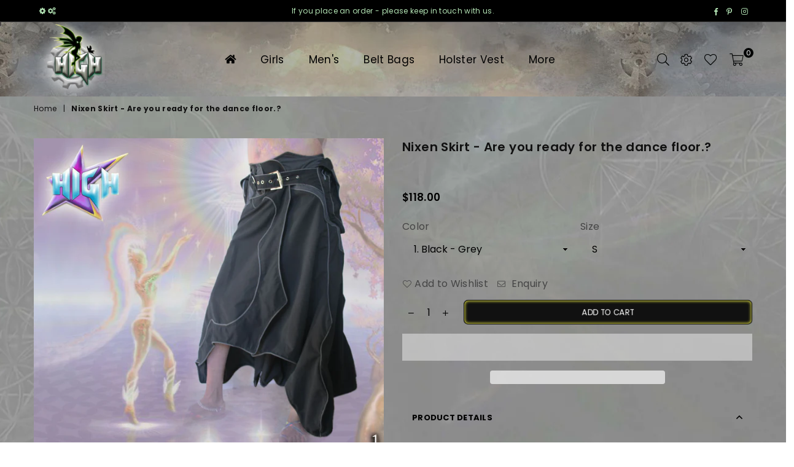

--- FILE ---
content_type: text/html; charset=utf-8
request_url: https://high-cybergypsy.com/products/nixen-skirt
body_size: 43913
content:
<!doctype html>
<html class="no-js" lang="en" >
<head><meta name="google-site-verification" content="9epk5x2TYZA7IfhBN9SF5JvtjvtGKPKo5idw2hSl6Ws" /><meta charset="utf-8">  <meta http-equiv="X-UA-Compatible" content="IE=edge,chrome=1"><meta name="viewport" content="width=device-width, initial-scale=1.0, maximum-scale=1.0, user-scalable=no"><meta name="theme-color" content="#000"><meta name="format-detection" content="telephone=no"><link rel="canonical" href="https://high-cybergypsy.com/products/nixen-skirt"><link rel="dns-prefetch" href="https://high-cybergypsy.com" crossorigin><link rel="dns-prefetch" href="https://high-cyberfashion.myshopify.com" crossorigin><link rel="dns-prefetch" href="https://cdn.shopify.com" crossorigin><link rel="dns-prefetch" href="https://fonts.shopifycdn.com" crossorigin><link rel="preconnect" href="https//fonts.shopifycdn.com/" crossorigin><link rel="preconnect" href="https//cdn.shopify.com" crossorigin><link rel="preconnect" href="https//ajax.googleapis.com">  <link rel="preload" as="style" href="//high-cybergypsy.com/cdn/shop/t/11/assets/theme.css?v=173163976010745861451699175388" /><link rel="shortcut icon" href="//high-cybergypsy.com/cdn/shop/files/ico-high_32x32.png?v=1613778451" type="image/png"><title>Nixen Skirt - from UV neon pink till black ❤ colorful Nixen Skirts ❤ plus size Shop&ndash; High Cyberfashion</title><meta name="description" content="Cyber ethnic hippie gypsy jungle tribal skirt festival goa girls shop burning man alternative bohemian boho pixie gothic goth rave cybergothic skirt ❤ uv neon edm wear pastel pixie women outfit ❤ rock psywear trance fashion psy shop elfen purple skirt tribal wear trance wear"><!-- /snippets/social-meta-tags.liquid -->     <meta name="keywords" content="High Cyberfashion, high-cybergypsy.com" /><meta name="author" content="Cybergypsy"><meta property="og:site_name" content="High Cyberfashion"><meta property="og:url" content="https://high-cybergypsy.com/products/nixen-skirt"><meta property="og:title" content="Nixen Skirt - Are you ready for the dance floor.?"><meta property="og:type" content="product"><meta property="og:description" content="Cyber ethnic hippie gypsy jungle tribal skirt festival goa girls shop burning man alternative bohemian boho pixie gothic goth rave cybergothic skirt ❤ uv neon edm wear pastel pixie women outfit ❤ rock psywear trance fashion psy shop elfen purple skirt tribal wear trance wear">  <meta property="og:price:amount" content="118.00">  <meta property="og:price:currency" content="USD"><meta property="og:image" content="http://high-cybergypsy.com/cdn/shop/products/1-ethnic-hippie-gypsy-goa-jungle-tribal-skirt_1200x1200.jpg?v=1608784855"><meta property="og:image" content="http://high-cybergypsy.com/cdn/shop/products/1_3f9cd7fa-77a5-4f92-8b39-438ebd8bbf09_1200x1200.jpg?v=1600239855"><meta property="og:image" content="http://high-cybergypsy.com/cdn/shop/products/black-white_1200x1200.jpg?v=1656147198"><meta property="og:image:secure_url" content="https://high-cybergypsy.com/cdn/shop/products/1-ethnic-hippie-gypsy-goa-jungle-tribal-skirt_1200x1200.jpg?v=1608784855"><meta property="og:image:secure_url" content="https://high-cybergypsy.com/cdn/shop/products/1_3f9cd7fa-77a5-4f92-8b39-438ebd8bbf09_1200x1200.jpg?v=1600239855"><meta property="og:image:secure_url" content="https://high-cybergypsy.com/cdn/shop/products/black-white_1200x1200.jpg?v=1656147198"><meta name="twitter:card" content="summary_large_image"><meta name="twitter:title" content="Nixen Skirt - Are you ready for the dance floor.?"><meta name="twitter:description" content="Cyber ethnic hippie gypsy jungle tribal skirt festival goa girls shop burning man alternative bohemian boho pixie gothic goth rave cybergothic skirt ❤ uv neon edm wear pastel pixie women outfit ❤ rock psywear trance fashion psy shop elfen purple skirt tribal wear trance wear">
<link rel="preload" as="font" href="//high-cybergypsy.com/cdn/fonts/poppins/poppins_n3.05f58335c3209cce17da4f1f1ab324ebe2982441.woff2" type="font/woff2" crossorigin><link rel="preload" as="font" href="//high-cybergypsy.com/cdn/fonts/poppins/poppins_n4.0ba78fa5af9b0e1a374041b3ceaadf0a43b41362.woff2" type="font/woff2" crossorigin><link rel="preload" as="font" href="//high-cybergypsy.com/cdn/fonts/poppins/poppins_n6.aa29d4918bc243723d56b59572e18228ed0786f6.woff2" type="font/woff2" crossorigin><link rel="preload" as="font" href="//high-cybergypsy.com/cdn/fonts/poppins/poppins_n7.56758dcf284489feb014a026f3727f2f20a54626.woff2" type="font/woff2" crossorigin><style type="text/css">*,::after,::before{box-sizing:border-box}article,aside,details,figcaption,figure,footer,header,hgroup,main,menu,nav,section,summary{display:block}body,button,input,select,textarea{font-family:arial;-webkit-font-smoothing:antialiased;-webkit-text-size-adjust:100%}a{background-color:transparent}a,a:after,a:before{transition:all .3s ease-in-out}b,strong{font-weight:700;}em{font-style:italic}small{font-size:80%}sub,sup{font-size:75%;line-height:0;position:relative;vertical-align:baseline}sup{top:-.5em}sub{bottom:-.25em}img{max-width:100%;border:0}button,input,optgroup,select,textarea{color:inherit;font:inherit;margin:0;outline:0}button[disabled],input[disabled]{cursor:default}.mb0{margin-bottom:0!important}.mb10{margin-bottom:10px!important}.mb20{margin-bottom:20px!important}[type=button]::-moz-focus-inner,[type=reset]::-moz-focus-inner,[type=submit]::-moz-focus-inner,button::-moz-focus-inner{border-style:none;padding:0}[type=button]:-moz-focusring,[type=reset]:-moz-focusring,[type=submit]:-moz-focusring,button:-moz-focusring{outline:1px dotted ButtonText}input[type=email],input[type=number],input[type=password],input[type=search]{-webkit-appearance:none;-moz-appearance:none}table{width:100%;border-collapse:collapse;border-spacing:0}td,th{padding:0}textarea{overflow:auto;-webkit-appearance:none;-moz-appearance:none}[tabindex='-1']:focus{outline:0}a,img{outline:0!important;border:0}[role=button],a,button,input,label,select,textarea{touch-action:manipulation}.flex{display:flex}.flex-item{flex:1}.clearfix::after{content:'';display:table;clear:both}.clear{clear:both}.icon__fallback-text,.visually-hidden{position:absolute!important;overflow:hidden;clip:rect(0 0 0 0);height:1px;width:1px;margin:-1px;padding:0;border:0}.visibility-hidden{visibility:hidden}.js-focus-hidden:focus{outline:0}.no-js:not(html),.no-js .js{display:none}.no-js .no-js:not(html){display:block}.skip-link:focus{clip:auto;width:auto;height:auto;margin:0;color:#111;background-color:#fff;padding:10px;opacity:1;z-index:10000;transition:none}blockquote{background:#f8f8f8;font-weight:600;font-size:15px;font-style:normal;text-align:center;padding:0 30px;margin:0}.rte blockquote{padding:25px;margin-bottom:20px}blockquote p+cite{margin-top:7.5px}blockquote cite{display:block;font-size:13px;font-style:inherit}code,pre{font-family:Consolas,monospace;font-size:1em}pre{overflow:auto}.rte:last-child{margin-bottom:0}.rte .h1,.rte .h2,.rte .h3,.rte .h4,.rte .h5,.rte .h6,.rte h1,.rte h2,.rte h3,.rte h4,.rte h5,.rte h6{margin-top:15px;margin-bottom:7.5px}.rte .h1:first-child,.rte .h2:first-child,.rte .h3:first-child,.rte .h4:first-child,.rte .h5:first-child,.rte .h6:first-child,.rte h1:first-child,.rte h2:first-child,.rte h3:first-child,.rte h4:first-child,.rte h5:first-child,.rte h6:first-child{margin-top:0}.rte li{margin-bottom:4px;list-style:inherit}.rte li:last-child{margin-bottom:0}.rte-setting{margin-bottom:11.11111px}.rte-setting:last-child{margin-bottom:0}p:last-child{margin-bottom:0}li{list-style:none}.fine-print{font-size:1.07692em;font-style:italic;margin:20px 0}.txt--minor{font-size:80%}.txt--emphasis{font-style:italic}.icon{display:inline-block;width:20px;height:20px;vertical-align:middle;fill:currentColor}.no-svg .icon{display:none}svg.icon:not(.icon--full-color) circle,svg.icon:not(.icon--full-color) ellipse,svg.icon:not(.icon--full-color) g,svg.icon:not(.icon--full-color) line,svg.icon:not(.icon--full-color) path,svg.icon:not(.icon--full-color) polygon,svg.icon:not(.icon--full-color) polyline,svg.icon:not(.icon--full-color) rect,symbol.icon:not(.icon--full-color) circle,symbol.icon:not(.icon--full-color) ellipse,symbol.icon:not(.icon--full-color) g,symbol.icon:not(.icon--full-color) line,symbol.icon:not(.icon--full-color) path,symbol.icon:not(.icon--full-color) polygon,symbol.icon:not(.icon--full-color) polyline,symbol.icon:not(.icon--full-color) rect{fill:inherit;stroke:inherit}.no-svg .icon__fallback-text{position:static!important;overflow:inherit;clip:none;height:auto;width:auto;margin:0}ol,ul{margin:0;padding:0}ol{list-style:decimal}.list--inline{padding:0;margin:0}.list--inline li{display:inline-block;margin-bottom:0;vertical-align:middle}.rte img{height:auto}.rte table{table-layout:fixed}.rte ol,.rte ul{margin:20px 0 30px 30px}.rte ol.list--inline,.rte ul.list--inline{margin-left:0}.rte ul{list-style:disc outside}.rte ul ul{list-style:circle outside}.rte ul ul ul{list-style:square outside}.rte a:not(.btn){padding-bottom:1px}.text-center .rte ol,.text-center .rte ul,.text-center.rte ol,.text-center.rte ul{margin-left:0;list-style-position:inside}.rte__table-wrapper{max-width:100%;overflow:auto;-webkit-overflow-scrolling:touch}svg:not(:root){overflow:hidden}.video-wrapper{position:relative;overflow:hidden;max-width:100%;padding-bottom:56.25%;height:0;height:auto}.video-wrapper iframe{position:absolute;top:0;left:0;width:100%;height:100%}form{margin:0}legend{border:0;padding:0}button{cursor:pointer}input[type=submit]{cursor:pointer}input[type=text]{-webkit-appearance:none;-moz-appearance:none}[type=checkbox]+label,[type=radio]+label{display:inline-block;margin-bottom:0}label[for]{cursor:pointer}textarea{min-height:100px}input[type=checkbox],input[type=radio]{margin:0 5px 0 0;vertical-align:middle}select::-ms-expand{display:none}.label--hidden{position:absolute;height:0;width:0;margin-bottom:0;overflow:hidden;clip:rect(1px,1px,1px,1px)}.form-vertical input,.form-vertical select,.form-vertical textarea{display:block;width:100%}.form-vertical [type=checkbox],.form-vertical [type=radio]{display:inline-block;width:auto;margin-right:5px}.form-vertical .btn,.form-vertical [type=submit]{display:inline-block;width:auto}.grid--table{display:table;table-layout:fixed;width:100%}.grid--table>.grid__item{float:none;display:table-cell;vertical-align:middle}.is-transitioning{display:block!important;visibility:visible!important}.mr0{margin:0 !important;}.pd0{ padding:0 !important;}.db{display:block}.dbi{display:inline-block}.dn {display:none}.pa {position:absolute}.pr {position:relative}.fwl{font-weight:300}.fwr{font-weight:400}.fwm{font-weight:500}.fwsb{font-weight:600}b,strong,.fwb{font-weight:700}em, .em{font-style:italic}.tt-u{text-transform:uppercase}.tt-l{text-transform:lowercase}.tt-c{text-transform:capitalize}.tt-n{text-transform:none}.tdn {text-decoration:none!important}.tdu {text-decoration:underline}.grid-sizer{width:25%; position:absolute}.w_auto {width:auto!important}.h_auto{height:auto}.w_100{width:100%!important}.h_100{height:100%!important}.pd10 {padding:10px;}.fl{display:flex}.fl1{flex:1}.f-row{flex-direction:row}.f-col{flex-direction:column}.f-wrap{flex-wrap:wrap}.f-nowrap{flex-wrap:nowrap}.f-jcs{justify-content:flex-start}.f-jce{justify-content:flex-end}.f-jcc{justify-content:center}.f-jcsb{justify-content:space-between}.f-jcsa{justify-content:space-around}.f-jcse{justify-content:space-evenly}.f-ais{align-items:flex-start}.f-aie{align-items:flex-end}.f-aic{align-items:center}.f-aib{align-items:baseline}.f-aist{align-items:stretch}.f-acs{align-content:flex-start}.f-ace{align-content:flex-end}.f-acc{align-content:center}.f-acsb{align-content:space-between}.f-acsa{align-content:space-around}.f-acst{align-content:stretch}.f-asa{align-self:auto}.f-ass{align-self:flex-start}.f-ase{align-self:flex-end}.f-asc{align-self:center}.f-asb{align-self:baseline}.f-asst{align-self:stretch}.order0{order:0}.order1{order:1}.order2{order:2}.order3{order:3}.tl{text-align:left!important}.tc{text-align:center!important}.tr{text-align:right!important}@media (min-width:768px){.tl-md{text-align:left!important}.tc-md{text-align:center!important}.tr-md{text-align:right!important}.f-row-md{flex-direction:row}.f-col-md{flex-direction:column}.f-wrap-md{flex-wrap:wrap}.f-nowrap-md{flex-wrap:nowrap}.f-jcs-md{justify-content:flex-start}.f-jce-md{justify-content:flex-end}.f-jcc-md{justify-content:center}.f-jcsb-md{justify-content:space-between}.f-jcsa-md{justify-content:space-around}.f-jcse-md{justify-content:space-evenly}.f-ais-md{align-items:flex-start}.f-aie-md{align-items:flex-end}.f-aic-md{align-items:center}.f-aib-md{align-items:baseline}.f-aist-md{align-items:stretch}.f-acs-md{align-content:flex-start}.f-ace-md{align-content:flex-end}.f-acc-md{align-content:center}.f-acsb-md{align-content:space-between}.f-acsa-md{align-content:space-around}.f-acst-md{align-content:stretch}.f-asa-md{align-self:auto}.f-ass-md{align-self:flex-start}.f-ase-md{align-self:flex-end}.f-asc-md{align-self:center}.f-asb-md{align-self:baseline}.f-asst-md{align-self:stretch}}@media (min-width:1025px){.f-row-lg{flex-direction:row}.f-col-lg{flex-direction:column}.f-wrap-lg{flex-wrap:wrap}.f-nowrap-lg{flex-wrap:nowrap}.tl-lg {text-align:left!important}.tc-lg {text-align:center!important}.tr-lg {text-align:right!important}}@media (min-width:1280px){.f-wrap-xl{flex-wrap:wrap}.f-col-xl{flex-direction:column}.tl-xl {text-align:left!important}.tc-xl {text-align:center!important}.tr-xl {text-align:right!important}}.grid{list-style:none;margin:0 -15px;padding:0}.grid::after{content:'';display:table;clear:both}.grid__item{float:left;padding-left:15px;padding-right:15px;width:100%}@media only screen and (max-width:1024px){.grid{margin:0 -7.5px}.grid__item{padding-left:7.5px;padding-right:7.5px}}.grid__item[class*="--push"]{position:relative}.grid--rev{direction:rtl;text-align:left}.grid--rev>.grid__item{direction:ltr;text-align:left;float:right}.col-1,.one-whole{width:100%}.col-2,.five-tenths,.four-eighths,.one-half,.three-sixths,.two-quarters,.wd-50{width:50%}.col-3,.one-third,.two-sixths{width:33.33333%}.four-sixths,.two-thirds{width:66.66667%}.col-4,.one-quarter,.two-eighths{width:25%}.six-eighths,.three-quarters{width:75%}.col-5,.one-fifth,.two-tenths{width:20%}.four-tenths,.two-fifths,.wd-40{width:40%}.six-tenths,.three-fifths,.wd-60{width:60%}.eight-tenths,.four-fifths,.wd-80{width:80%}.one-sixth{width:16.66667%}.five-sixths{width:83.33333%}.one-seventh{width:14.28571%}.one-eighth{width:12.5%}.three-eighths{width:37.5%}.five-eighths{width:62.5%}.seven-eighths{width:87.5%}.one-nineth{width:11.11111%}.one-tenth{width:10%}.three-tenths,.wd-30{width:30%}.seven-tenths,.wd-70{width:70%}.nine-tenths,.wd-90{width:90%}.show{display:block!important}.hide{display:none!important}.text-left{text-align:left!important}.text-right{text-align:right!important}.text-center{text-align:center!important}@media only screen and (min-width:767px){.medium-up--one-whole{width:100%}.medium-up--five-tenths,.medium-up--four-eighths,.medium-up--one-half,.medium-up--three-sixths,.medium-up--two-quarters{width:50%}.medium-up--one-third,.medium-up--two-sixths{width:33.33333%}.medium-up--four-sixths,.medium-up--two-thirds{width:66.66667%}.medium-up--one-quarter,.medium-up--two-eighths{width:25%}.medium-up--six-eighths,.medium-up--three-quarters{width:75%}.medium-up--one-fifth,.medium-up--two-tenths{width:20%}.medium-up--four-tenths,.medium-up--two-fifths{width:40%}.medium-up--six-tenths,.medium-up--three-fifths{width:60%}.medium-up--eight-tenths,.medium-up--four-fifths{width:80%}.medium-up--one-sixth{width:16.66667%}.medium-up--five-sixths{width:83.33333%}.medium-up--one-seventh{width:14.28571%}.medium-up--one-eighth{width:12.5%}.medium-up--three-eighths{width:37.5%}.medium-up--five-eighths{width:62.5%}.medium-up--seven-eighths{width:87.5%}.medium-up--one-nineth{width:11.11111%}.medium-up--one-tenth{width:10%}.medium-up--three-tenths{width:30%}.medium-up--seven-tenths{width:70%}.medium-up--nine-tenths{width:90%}.grid--uniform .medium-up--five-tenths:nth-child(2n+1),.grid--uniform .medium-up--four-eighths:nth-child(2n+1),.grid--uniform .medium-up--one-eighth:nth-child(8n+1),.grid--uniform .medium-up--one-fifth:nth-child(5n+1),.grid--uniform .medium-up--one-half:nth-child(2n+1),.grid--uniform .medium-up--one-quarter:nth-child(4n+1),.grid--uniform .medium-up--one-seventh:nth-child(7n+1),.grid--uniform .medium-up--one-sixth:nth-child(6n+1),.grid--uniform .medium-up--one-third:nth-child(3n+1),.grid--uniform .medium-up--three-sixths:nth-child(2n+1),.grid--uniform .medium-up--two-eighths:nth-child(4n+1),.grid--uniform .medium-up--two-sixths:nth-child(3n+1){clear:both}.medium-up--show{display:block!important}.medium-up--hide{display:none!important}.medium-up--text-left{text-align:left!important}.medium-up--text-right{text-align:right!important}.medium-up--text-center{text-align:center!important}}@media only screen and (min-width:1025px){.large-up--one-whole{width:100%}.large-up--five-tenths,.large-up--four-eighths,.large-up--one-half,.large-up--three-sixths,.large-up--two-quarters{width:50%}.large-up--one-third,.large-up--two-sixths{width:33.33333%}.large-up--four-sixths,.large-up--two-thirds{width:66.66667%}.large-up--one-quarter,.large-up--two-eighths{width:25%}.large-up--six-eighths,.large-up--three-quarters{width:75%}.large-up--one-fifth,.large-up--two-tenths{width:20%}.large-up--four-tenths,.large-up--two-fifths{width:40%}.large-up--six-tenths,.large-up--three-fifths{width:60%}.large-up--eight-tenths,.large-up--four-fifths{width:80%}.large-up--one-sixth{width:16.66667%}.large-up--five-sixths{width:83.33333%}.large-up--one-seventh{width:14.28571%}.large-up--one-eighth{width:12.5%}.large-up--three-eighths{width:37.5%}.large-up--five-eighths{width:62.5%}.large-up--seven-eighths{width:87.5%}.large-up--one-nineth{width:11.11111%}.large-up--one-tenth{width:10%}.large-up--three-tenths{width:30%}.large-up--seven-tenths{width:70%}.large-up--nine-tenths{width:90%}.grid--uniform .large-up--five-tenths:nth-child(2n+1),.grid--uniform .large-up--four-eighths:nth-child(2n+1),.grid--uniform .large-up--one-eighth:nth-child(8n+1),.grid--uniform .large-up--one-fifth:nth-child(5n+1),.grid--uniform .large-up--one-half:nth-child(2n+1),.grid--uniform .large-up--one-quarter:nth-child(4n+1),.grid--uniform .large-up--one-seventh:nth-child(7n+1),.grid--uniform .large-up--one-sixth:nth-child(6n+1),.grid--uniform .large-up--one-third:nth-child(3n+1),.grid--uniform .large-up--three-sixths:nth-child(2n+1),.grid--uniform .large-up--two-eighths:nth-child(4n+1),.grid--uniform .large-up--two-sixths:nth-child(3n+1){clear:both}.large-up--show{display:block!important}.large-up--hide{display:none!important}.large-up--text-left{text-align:left!important}.large-up--text-right{text-align:right!important}.large-up--text-center{text-align:center!important}}@media only screen and (min-width:1280px){.widescreen--one-whole{width:100%}.widescreen--five-tenths,.widescreen--four-eighths,.widescreen--one-half,.widescreen--three-sixths,.widescreen--two-quarters{width:50%}.widescreen--one-third,.widescreen--two-sixths{width:33.33333%}.widescreen--four-sixths,.widescreen--two-thirds{width:66.66667%}.widescreen--one-quarter,.widescreen--two-eighths{width:25%}.widescreen--six-eighths,.widescreen--three-quarters{width:75%}.widescreen--one-fifth,.widescreen--two-tenths{width:20%}.widescreen--four-tenths,.widescreen--two-fifths{width:40%}.widescreen--six-tenths,.widescreen--three-fifths{width:60%}.widescreen--eight-tenths,.widescreen--four-fifths{width:80%}.widescreen--one-sixth{width:16.66667%}.widescreen--five-sixths{width:83.33333%}.widescreen--one-seventh{width:14.28571%}.widescreen--one-eighth{width:12.5%}.widescreen--three-eighths{width:37.5%}.widescreen--five-eighths{width:62.5%}.widescreen--seven-eighths{width:87.5%}.widescreen--one-nineth{width:11.11111%}.widescreen--one-tenth{width:10%}.widescreen--three-tenths{width:30%}.widescreen--seven-tenths{width:70%}.widescreen--nine-tenths{width:90%}.grid--uniform .widescreen--five-tenths:nth-child(2n+1),.grid--uniform .widescreen--four-eighths:nth-child(2n+1),.grid--uniform .widescreen--one-eighth:nth-child(8n+1),.grid--uniform .widescreen--one-fifth:nth-child(5n+1),.grid--uniform .widescreen--one-half:nth-child(2n+1),.grid--uniform .widescreen--one-quarter:nth-child(4n+1),.grid--uniform .widescreen--one-seventh:nth-child(7n+1),.grid--uniform .widescreen--one-sixth:nth-child(6n+1),.grid--uniform .widescreen--one-third:nth-child(3n+1),.grid--uniform .widescreen--three-sixths:nth-child(2n+1),.grid--uniform .widescreen--two-eighths:nth-child(4n+1),.grid--uniform .widescreen--two-sixths:nth-child(3n+1){clear:both}.widescreen--show{display:block!important}.widescreen--hide{display:none!important}.widescreen--text-left{text-align:left!important}.widescreen--text-right{text-align:right!important}.widescreen--text-center{text-align:center!important}}@media only screen and (min-width:1025px) and (max-width:1279px){.large--one-whole{width:100%}.large--five-tenths,.large--four-eighths,.large--one-half,.large--three-sixths,.large--two-quarters{width:50%}.large--one-third,.large--two-sixths{width:33.33333%}.large--four-sixths,.large--two-thirds{width:66.66667%}.large--one-quarter,.large--two-eighths{width:25%}.large--six-eighths,.large--three-quarters{width:75%}.large--one-fifth,.large--two-tenths{width:20%}.large--four-tenths,.large--two-fifths{width:40%}.large--six-tenths,.large--three-fifths{width:60%}.large--eight-tenths,.large--four-fifths{width:80%}.large--one-sixth{width:16.66667%}.large--five-sixths{width:83.33333%}.large--one-seventh{width:14.28571%}.large--one-eighth{width:12.5%}.large--three-eighths{width:37.5%}.large--five-eighths{width:62.5%}.large--seven-eighths{width:87.5%}.large--one-nineth{width:11.11111%}.large--one-tenth{width:10%}.large--three-tenths{width:30%}.large--seven-tenths{width:70%}.large--nine-tenths{width:90%}.grid--uniform .large--five-tenths:nth-child(2n+1),.grid--uniform .large--four-eighths:nth-child(2n+1),.grid--uniform .large--one-eighth:nth-child(8n+1),.grid--uniform .large--one-fifth:nth-child(5n+1),.grid--uniform .large--one-half:nth-child(2n+1),.grid--uniform .large--one-quarter:nth-child(4n+1),.grid--uniform .large--one-seventh:nth-child(7n+1),.grid--uniform .large--one-sixth:nth-child(6n+1),.grid--uniform .large--one-third:nth-child(3n+1),.grid--uniform .large--three-sixths:nth-child(2n+1),.grid--uniform .large--two-eighths:nth-child(4n+1),.grid--uniform .large--two-sixths:nth-child(3n+1){clear:both}.large--show{display:block!important}.large--hide{display:none!important}.large--text-left{text-align:left!important}.large--text-right{text-align:right!important}.large--text-center{text-align:center!important}}@media only screen and (min-width:767px) and (max-width:1024px){.medium--one-whole{width:100%}.medium--five-tenths,.medium--four-eighths,.medium--one-half,.medium--three-sixths,.medium--two-quarters{width:50%}.medium--one-third,.medium--two-sixths{width:33.33333%}.medium--four-sixths,.medium--two-thirds{width:66.66667%}.medium--one-quarter,.medium--two-eighths{width:25%}.medium--six-eighths,.medium--three-quarters{width:75%}.medium--one-fifth,.medium--two-tenths{width:20%}.medium--four-tenths,.medium--two-fifths{width:40%}.medium--six-tenths,.medium--three-fifths{width:60%}.medium--eight-tenths,.medium--four-fifths{width:80%}.medium--one-sixth{width:16.66667%}.medium--five-sixths{width:83.33333%}.medium--one-seventh{width:14.28571%}.medium--one-eighth{width:12.5%}.medium--three-eighths{width:37.5%}.medium--five-eighths{width:62.5%}.medium--seven-eighths{width:87.5%}.medium--one-nineth{width:11.11111%}.medium--one-tenth{width:10%}.medium--three-tenths{width:30%}.medium--seven-tenths{width:70%}.medium--nine-tenths{width:90%}.grid--uniform .medium--five-tenths:nth-child(2n+1),.grid--uniform .medium--four-eighths:nth-child(2n+1),.grid--uniform .medium--one-eighth:nth-child(8n+1),.grid--uniform .medium--one-fifth:nth-child(5n+1),.grid--uniform .medium--one-half:nth-child(2n+1),.grid--uniform .medium--one-quarter:nth-child(4n+1),.grid--uniform .medium--one-seventh:nth-child(7n+1),.grid--uniform .medium--one-sixth:nth-child(6n+1),.grid--uniform .medium--one-third:nth-child(3n+1),.grid--uniform .medium--three-sixths:nth-child(2n+1),.grid--uniform .medium--two-eighths:nth-child(4n+1),.grid--uniform .medium--two-sixths:nth-child(3n+1){clear:both}.medium--show{display:block!important}.medium--hide{display:none!important}.medium--text-left{text-align:left!important}.medium--text-right{text-align:right!important}.medium--text-center{text-align:center!important}}@media only screen and (max-width:766px){.grid{margin:0 -5px}.grid__item{padding-left:5px;padding-right:5px}.small--one-whole{width:100%}.small--five-tenths,.small--four-eighths,.small--one-half,.small--three-sixths,.small--two-quarters{width:50%}.small--one-third,.small--two-sixths{width:33.33333%}.small--four-sixths,.small--two-thirds{width:66.66667%}.small--one-quarter,.small--two-eighths{width:25%}.small--six-eighths,.small--three-quarters{width:75%}.small--one-fifth,.small--two-tenths{width:20%}.small--four-tenths,.small--two-fifths{width:40%}.small--six-tenths,.small--three-fifths{width:60%}.small--eight-tenths,.small--four-fifths{width:80%}.small--one-sixth{width:16.66667%}.small--five-sixths{width:83.33333%}.small--one-seventh{width:14.28571%}.small--one-eighth{width:12.5%}.small--three-eighths{width:37.5%}.small--five-eighths{width:62.5%}.small--seven-eighths{width:87.5%}.small--one-nineth{width:11.11111%}.small--one-tenth{width:10%}.small--three-tenths{width:30%}.small--seven-tenths{width:70%}.small--nine-tenths{width:90%}.grid--uniform .small--five-tenths:nth-child(2n+1),.grid--uniform .small--four-eighths:nth-child(2n+1),.grid--uniform .small--one-eighth:nth-child(8n+1),.grid--uniform .small--one-half:nth-child(2n+1),.grid--uniform .small--one-quarter:nth-child(4n+1),.grid--uniform .small--one-seventh:nth-child(7n+1),.grid--uniform .small--one-sixth:nth-child(6n+1),.grid--uniform .small--one-third:nth-child(3n+1),.grid--uniform .small--three-sixths:nth-child(2n+1),.grid--uniform .small--two-eighths:nth-child(4n+1),.grid--uniform .small--two-sixths:nth-child(3n+1),.grid--uniform.small--one-fifth:nth-child(5n+1){clear:both}.small--show{display:block!important}.small--hide{display:none!important}.small--text-left{text-align:left!important}.small--text-right{text-align:right!important}.small--text-center{text-align:center!important}}@font-face {font-family: Poppins;font-weight: 400;font-style: normal;font-display: swap;src: url("//high-cybergypsy.com/cdn/fonts/poppins/poppins_n4.0ba78fa5af9b0e1a374041b3ceaadf0a43b41362.woff2") format("woff2"), url("//high-cybergypsy.com/cdn/fonts/poppins/poppins_n4.214741a72ff2596839fc9760ee7a770386cf16ca.woff") format("woff");}@font-face {font-family: Poppins;font-weight: 300;font-style: normal;font-display: swap;src: url("//high-cybergypsy.com/cdn/fonts/poppins/poppins_n3.05f58335c3209cce17da4f1f1ab324ebe2982441.woff2") format("woff2"), url("//high-cybergypsy.com/cdn/fonts/poppins/poppins_n3.6971368e1f131d2c8ff8e3a44a36b577fdda3ff5.woff") format("woff");}@font-face {font-family: Poppins;font-weight: 600;font-style: normal;font-display: swap;src: url("//high-cybergypsy.com/cdn/fonts/poppins/poppins_n6.aa29d4918bc243723d56b59572e18228ed0786f6.woff2") format("woff2"), url("//high-cybergypsy.com/cdn/fonts/poppins/poppins_n6.5f815d845fe073750885d5b7e619ee00e8111208.woff") format("woff");}@font-face {font-family: Poppins;font-weight: 700;font-style: normal;font-display: swap;src: url("//high-cybergypsy.com/cdn/fonts/poppins/poppins_n7.56758dcf284489feb014a026f3727f2f20a54626.woff2") format("woff2"), url("//high-cybergypsy.com/cdn/fonts/poppins/poppins_n7.f34f55d9b3d3205d2cd6f64955ff4b36f0cfd8da.woff") format("woff");}@font-face{font-family:Adorn-Icons;src:url("//high-cybergypsy.com/cdn/shop/t/11/assets/adorn-icons.woff2?v=167339017966625775301644053323") format('woff2'),url("//high-cybergypsy.com/cdn/shop/t/11/assets/adorn-icons.woff?v=177162561609770262791644053323") format('woff');font-weight:400;font-style:normal;font-display:swap}.ad{font:normal normal normal 16px/1 adorn-icons;speak:none;text-transform:none;display:inline-block;vertical-align:middle;text-rendering:auto;-webkit-font-smoothing:antialiased;-moz-osx-font-smoothing:grayscale}</style>  <link rel="stylesheet" href="//high-cybergypsy.com/cdn/shop/t/11/assets/theme.css?v=173163976010745861451699175388" type="text/css" media="all">    <link rel="preload" href="//high-cybergypsy.com/cdn/shop/t/11/assets/jquery.min.js?v=33809001796617363981644053329" as="script">  <link rel="preload" href="//high-cybergypsy.com/cdn/shop/t/11/assets/vendor.min.js?v=79820397302741895341644053343" as="script">  <script src="//high-cybergypsy.com/cdn/shop/t/11/assets/jquery.min.js?v=33809001796617363981644053329"defer="defer"></script><script>var theme = {strings:{addToCart:"Add to cart",soldOut:"Sold out",unavailable:"Unavailable",showMore:"Show More",showLess:"Show Less"},mlcurrency:false,moneyFormat:"${{amount}}",currencyFormat:"money_with_currency_format",shopCurrency:"USD",autoCurrencies:true,money_currency_format:"${{amount}} USD",money_format:"${{amount}}",ajax_cart:true,fixedHeader:true,animation:true,animationMobile:false,searchresult:"See all results",wlAvailable:"Available in Wishlist",rtl:false,days:"Days",hours:"Hrs",minuts:"Min",seconds:"Sec",};document.documentElement.className = document.documentElement.className.replace('no-js', 'js');var Metatheme = "true",thm = 'Avone', shpeml = 'highclothing@gmail.com', dmn = window.location.hostname;        window.lazySizesConfig = window.lazySizesConfig || {};window.lazySizesConfig.loadMode = 1;window.lazySizesConfig.expand = 10;window.lazySizesConfig.expFactor = 1.5;      window.lazySizesConfig.loadHidden = false;</script><script src="//high-cybergypsy.com/cdn/shop/t/11/assets/vendor.min.js?v=79820397302741895341644053343" defer="defer"></script>
   <script>window.performance && window.performance.mark && window.performance.mark('shopify.content_for_header.start');</script><meta name="facebook-domain-verification" content="0gag4ltzntmx9p8wdld0r0jpti9ar0">
<meta name="facebook-domain-verification" content="f05wwdjc8mvig2128cag02gg2osa80">
<meta name="facebook-domain-verification" content="yxm7h8jswe4epmqr6k8sebo4g4bbqy">
<meta name="facebook-domain-verification" content="dnbfopqd51sxilwn4gl20f9dzpwew7">
<meta id="shopify-digital-wallet" name="shopify-digital-wallet" content="/42155245724/digital_wallets/dialog">
<meta name="shopify-checkout-api-token" content="c9ee4f7e5f3fec3d2c361df3e0064ddf">
<meta id="in-context-paypal-metadata" data-shop-id="42155245724" data-venmo-supported="false" data-environment="production" data-locale="en_US" data-paypal-v4="true" data-currency="USD">
<link rel="alternate" hreflang="x-default" href="https://high-cybergypsy.com/products/nixen-skirt">
<link rel="alternate" hreflang="en-AU" href="https://high-cybergypsy.com/en-au/products/nixen-skirt">
<link rel="alternate" hreflang="en-CA" href="https://high-cybergypsy.com/en-ca/products/nixen-skirt">
<link rel="alternate" hreflang="en-FR" href="https://high-cybergypsy.com/en-fr/products/nixen-skirt">
<link rel="alternate" hreflang="en-DE" href="https://high-cybergypsy.com/en-de/products/nixen-skirt">
<link rel="alternate" type="application/json+oembed" href="https://high-cybergypsy.com/products/nixen-skirt.oembed">
<script async="async" data-src="/checkouts/internal/preloads.js?locale=en-US"></script>
<script id="shopify-features" type="application/json">{"accessToken":"c9ee4f7e5f3fec3d2c361df3e0064ddf","betas":["rich-media-storefront-analytics"],"domain":"high-cybergypsy.com","predictiveSearch":true,"shopId":42155245724,"locale":"en"}</script>
<script>var Shopify = Shopify || {};
Shopify.shop = "high-cyberfashion.myshopify.com";
Shopify.locale = "en";
Shopify.currency = {"active":"USD","rate":"1.0"};
Shopify.country = "US";
Shopify.theme = {"name":"Avone-ori","id":127445500060,"schema_name":"Avone OS 2.0","schema_version":"4.3","theme_store_id":null,"role":"main"};
Shopify.theme.handle = "null";
Shopify.theme.style = {"id":null,"handle":null};
Shopify.cdnHost = "high-cybergypsy.com/cdn";
Shopify.routes = Shopify.routes || {};
Shopify.routes.root = "/";</script>
<script type="module">!function(o){(o.Shopify=o.Shopify||{}).modules=!0}(window);</script>
<script>!function(o){function n(){var o=[];function n(){o.push(Array.prototype.slice.apply(arguments))}return n.q=o,n}var t=o.Shopify=o.Shopify||{};t.loadFeatures=n(),t.autoloadFeatures=n()}(window);</script>
<script id="shop-js-analytics" type="application/json">{"pageType":"product"}</script>
<script defer="defer" async type="module" data-src="//high-cybergypsy.com/cdn/shopifycloud/shop-js/modules/v2/client.init-shop-cart-sync_D0dqhulL.en.esm.js"></script>
<script defer="defer" async type="module" data-src="//high-cybergypsy.com/cdn/shopifycloud/shop-js/modules/v2/chunk.common_CpVO7qML.esm.js"></script>
<script type="module">
  await import("//high-cybergypsy.com/cdn/shopifycloud/shop-js/modules/v2/client.init-shop-cart-sync_D0dqhulL.en.esm.js");
await import("//high-cybergypsy.com/cdn/shopifycloud/shop-js/modules/v2/chunk.common_CpVO7qML.esm.js");

  window.Shopify.SignInWithShop?.initShopCartSync?.({"fedCMEnabled":true,"windoidEnabled":true});

</script>
<script>(function() {
  var isLoaded = false;
  function asyncLoad() {
    if (isLoaded) return;
    isLoaded = true;
    var urls = ["https:\/\/cdn1.stamped.io\/files\/widget.min.js?shop=high-cyberfashion.myshopify.com","https:\/\/easygdpr.b-cdn.net\/v\/1553540745\/gdpr.min.js?shop=high-cyberfashion.myshopify.com","https:\/\/ideafyi.oss-us-west-1.aliyuncs.com\/js\/blocker.js?v=2\u0026shop=high-cyberfashion.myshopify.com"];
    for (var i = 0; i < urls.length; i++) {
      var s = document.createElement('script');
      s.type = 'text/javascript';
      s.async = true;
      s.src = urls[i];
      var x = document.getElementsByTagName('script')[0];
      x.parentNode.insertBefore(s, x);
    }
  };
  document.addEventListener('StartAsyncLoading',function(event){asyncLoad();});if(window.attachEvent) {
    window.attachEvent('onload', function(){});
  } else {
    window.addEventListener('load', function(){}, false);
  }
})();</script>
<script id="__st">var __st={"a":42155245724,"offset":28800,"reqid":"50a29a68-4e75-440e-ad63-0710f1be5c99-1764717198","pageurl":"high-cybergypsy.com\/products\/nixen-skirt","u":"88cad542ded0","p":"product","rtyp":"product","rid":5627168227484};</script>
<script>window.ShopifyPaypalV4VisibilityTracking = true;</script>
<script id="captcha-bootstrap">!function(){'use strict';const t='contact',e='account',n='new_comment',o=[[t,t],['blogs',n],['comments',n],[t,'customer']],c=[[e,'customer_login'],[e,'guest_login'],[e,'recover_customer_password'],[e,'create_customer']],r=t=>t.map((([t,e])=>`form[action*='/${t}']:not([data-nocaptcha='true']) input[name='form_type'][value='${e}']`)).join(','),a=t=>()=>t?[...document.querySelectorAll(t)].map((t=>t.form)):[];function s(){const t=[...o],e=r(t);return a(e)}const i='password',u='form_key',d=['recaptcha-v3-token','g-recaptcha-response','h-captcha-response',i],f=()=>{try{return window.sessionStorage}catch{return}},m='__shopify_v',_=t=>t.elements[u];function p(t,e,n=!1){try{const o=window.sessionStorage,c=JSON.parse(o.getItem(e)),{data:r}=function(t){const{data:e,action:n}=t;return t[m]||n?{data:e,action:n}:{data:t,action:n}}(c);for(const[e,n]of Object.entries(r))t.elements[e]&&(t.elements[e].value=n);n&&o.removeItem(e)}catch(o){console.error('form repopulation failed',{error:o})}}const l='form_type',E='cptcha';function T(t){t.dataset[E]=!0}const w=window,h=w.document,L='Shopify',v='ce_forms',y='captcha';let A=!1;((t,e)=>{const n=(g='f06e6c50-85a8-45c8-87d0-21a2b65856fe',I='https://cdn.shopify.com/shopifycloud/storefront-forms-hcaptcha/ce_storefront_forms_captcha_hcaptcha.v1.5.2.iife.js',D={infoText:'Protected by hCaptcha',privacyText:'Privacy',termsText:'Terms'},(t,e,n)=>{const o=w[L][v],c=o.bindForm;if(c)return c(t,g,e,D).then(n);var r;o.q.push([[t,g,e,D],n]),r=I,A||(h.body.append(Object.assign(h.createElement('script'),{id:'captcha-provider',async:!0,src:r})),A=!0)});var g,I,D;w[L]=w[L]||{},w[L][v]=w[L][v]||{},w[L][v].q=[],w[L][y]=w[L][y]||{},w[L][y].protect=function(t,e){n(t,void 0,e),T(t)},Object.freeze(w[L][y]),function(t,e,n,w,h,L){const[v,y,A,g]=function(t,e,n){const i=e?o:[],u=t?c:[],d=[...i,...u],f=r(d),m=r(i),_=r(d.filter((([t,e])=>n.includes(e))));return[a(f),a(m),a(_),s()]}(w,h,L),I=t=>{const e=t.target;return e instanceof HTMLFormElement?e:e&&e.form},D=t=>v().includes(t);t.addEventListener('submit',(t=>{const e=I(t);if(!e)return;const n=D(e)&&!e.dataset.hcaptchaBound&&!e.dataset.recaptchaBound,o=_(e),c=g().includes(e)&&(!o||!o.value);(n||c)&&t.preventDefault(),c&&!n&&(function(t){try{if(!f())return;!function(t){const e=f();if(!e)return;const n=_(t);if(!n)return;const o=n.value;o&&e.removeItem(o)}(t);const e=Array.from(Array(32),(()=>Math.random().toString(36)[2])).join('');!function(t,e){_(t)||t.append(Object.assign(document.createElement('input'),{type:'hidden',name:u})),t.elements[u].value=e}(t,e),function(t,e){const n=f();if(!n)return;const o=[...t.querySelectorAll(`input[type='${i}']`)].map((({name:t})=>t)),c=[...d,...o],r={};for(const[a,s]of new FormData(t).entries())c.includes(a)||(r[a]=s);n.setItem(e,JSON.stringify({[m]:1,action:t.action,data:r}))}(t,e)}catch(e){console.error('failed to persist form',e)}}(e),e.submit())}));const S=(t,e)=>{t&&!t.dataset[E]&&(n(t,e.some((e=>e===t))),T(t))};for(const o of['focusin','change'])t.addEventListener(o,(t=>{const e=I(t);D(e)&&S(e,y())}));const B=e.get('form_key'),M=e.get(l),P=B&&M;t.addEventListener('DOMContentLoaded',(()=>{const t=y();if(P)for(const e of t)e.elements[l].value===M&&p(e,B);[...new Set([...A(),...v().filter((t=>'true'===t.dataset.shopifyCaptcha))])].forEach((e=>S(e,t)))}))}(h,new URLSearchParams(w.location.search),n,t,e,['guest_login'])})(!0,!0)}();</script>
<script integrity="sha256-52AcMU7V7pcBOXWImdc/TAGTFKeNjmkeM1Pvks/DTgc=" data-source-attribution="shopify.loadfeatures" defer="defer" data-src="//high-cybergypsy.com/cdn/shopifycloud/storefront/assets/storefront/load_feature-81c60534.js" crossorigin="anonymous"></script>
<script data-source-attribution="shopify.dynamic_checkout.dynamic.init">var Shopify=Shopify||{};Shopify.PaymentButton=Shopify.PaymentButton||{isStorefrontPortableWallets:!0,init:function(){window.Shopify.PaymentButton.init=function(){};var t=document.createElement("script");t.data-src="https://high-cybergypsy.com/cdn/shopifycloud/portable-wallets/latest/portable-wallets.en.js",t.type="module",document.head.appendChild(t)}};
</script>
<script data-source-attribution="shopify.dynamic_checkout.buyer_consent">
  function portableWalletsHideBuyerConsent(e){var t=document.getElementById("shopify-buyer-consent"),n=document.getElementById("shopify-subscription-policy-button");t&&n&&(t.classList.add("hidden"),t.setAttribute("aria-hidden","true"),n.removeEventListener("click",e))}function portableWalletsShowBuyerConsent(e){var t=document.getElementById("shopify-buyer-consent"),n=document.getElementById("shopify-subscription-policy-button");t&&n&&(t.classList.remove("hidden"),t.removeAttribute("aria-hidden"),n.addEventListener("click",e))}window.Shopify?.PaymentButton&&(window.Shopify.PaymentButton.hideBuyerConsent=portableWalletsHideBuyerConsent,window.Shopify.PaymentButton.showBuyerConsent=portableWalletsShowBuyerConsent);
</script>
<script>
  function portableWalletsCleanup(e){e&&e.src&&console.error("Failed to load portable wallets script "+e.src);var t=document.querySelectorAll("shopify-accelerated-checkout .shopify-payment-button__skeleton, shopify-accelerated-checkout-cart .wallet-cart-button__skeleton"),e=document.getElementById("shopify-buyer-consent");for(let e=0;e<t.length;e++)t[e].remove();e&&e.remove()}function portableWalletsNotLoadedAsModule(e){e instanceof ErrorEvent&&"string"==typeof e.message&&e.message.includes("import.meta")&&"string"==typeof e.filename&&e.filename.includes("portable-wallets")&&(window.removeEventListener("error",portableWalletsNotLoadedAsModule),window.Shopify.PaymentButton.failedToLoad=e,"loading"===document.readyState?document.addEventListener("DOMContentLoaded",window.Shopify.PaymentButton.init):window.Shopify.PaymentButton.init())}window.addEventListener("error",portableWalletsNotLoadedAsModule);
</script>

<script type="module" data-src="https://high-cybergypsy.com/cdn/shopifycloud/portable-wallets/latest/portable-wallets.en.js" onError="portableWalletsCleanup(this)" crossorigin="anonymous"></script>
<script nomodule>
  document.addEventListener("DOMContentLoaded", portableWalletsCleanup);
</script>

<script id='scb4127' type='text/javascript' async='' data-src='https://high-cybergypsy.com/cdn/shopifycloud/privacy-banner/storefront-banner.js'></script><link id="shopify-accelerated-checkout-styles" rel="stylesheet" media="screen" href="https://high-cybergypsy.com/cdn/shopifycloud/portable-wallets/latest/accelerated-checkout-backwards-compat.css" crossorigin="anonymous">
<style id="shopify-accelerated-checkout-cart">
        #shopify-buyer-consent {
  margin-top: 1em;
  display: inline-block;
  width: 100%;
}

#shopify-buyer-consent.hidden {
  display: none;
}

#shopify-subscription-policy-button {
  background: none;
  border: none;
  padding: 0;
  text-decoration: underline;
  font-size: inherit;
  cursor: pointer;
}

#shopify-subscription-policy-button::before {
  box-shadow: none;
}

      </style>

<script>window.performance && window.performance.mark && window.performance.mark('shopify.content_for_header.end');</script>

  

  

  
    <script type="text/javascript">
      try {
        window.EasyGdprSettings = "{\"cookie_banner\":true,\"cookie_banner_cookiename\":\"\",\"cookie_banner_settings\":{\"language_detection\":\"browser\",\"restrict_eu\":true},\"current_theme\":\"classic\",\"custom_button_position\":\"\",\"eg_display\":[\"footer\",\"login\",\"account\"],\"enabled\":true,\"restrict_eu\":true,\"texts\":{}}";
      } catch (error) {}
    </script>
  



<!-- BEGIN app block: shopify://apps/bm-country-blocker-ip-blocker/blocks/boostmark-blocker/bf9db4b9-be4b-45e1-8127-bbcc07d93e7e -->

  <script src="https://cdn.shopify.com/extensions/019ac423-d78b-7df2-a6ed-b8287d22d194/boostymark-regionblock-70/assets/blocker.js?v=4&shop=high-cyberfashion.myshopify.com" async></script>
  <script src="https://cdn.shopify.com/extensions/019ac423-d78b-7df2-a6ed-b8287d22d194/boostymark-regionblock-70/assets/jk4ukh.js?c=6&shop=high-cyberfashion.myshopify.com" async></script>

  

  

  

  

  













<!-- END app block --><link href="https://monorail-edge.shopifysvc.com" rel="dns-prefetch">
<script>(function(){if ("sendBeacon" in navigator && "performance" in window) {try {var session_token_from_headers = performance.getEntriesByType('navigation')[0].serverTiming.find(x => x.name == '_s').description;} catch {var session_token_from_headers = undefined;}var session_cookie_matches = document.cookie.match(/_shopify_s=([^;]*)/);var session_token_from_cookie = session_cookie_matches && session_cookie_matches.length === 2 ? session_cookie_matches[1] : "";var session_token = session_token_from_headers || session_token_from_cookie || "";function handle_abandonment_event(e) {var entries = performance.getEntries().filter(function(entry) {return /monorail-edge.shopifysvc.com/.test(entry.name);});if (!window.abandonment_tracked && entries.length === 0) {window.abandonment_tracked = true;var currentMs = Date.now();var navigation_start = performance.timing.navigationStart;var payload = {shop_id: 42155245724,url: window.location.href,navigation_start,duration: currentMs - navigation_start,session_token,page_type: "product"};window.navigator.sendBeacon("https://monorail-edge.shopifysvc.com/v1/produce", JSON.stringify({schema_id: "online_store_buyer_site_abandonment/1.1",payload: payload,metadata: {event_created_at_ms: currentMs,event_sent_at_ms: currentMs}}));}}window.addEventListener('pagehide', handle_abandonment_event);}}());</script>
<script id="web-pixels-manager-setup">(function e(e,d,r,n,o){if(void 0===o&&(o={}),!Boolean(null===(a=null===(i=window.Shopify)||void 0===i?void 0:i.analytics)||void 0===a?void 0:a.replayQueue)){var i,a;window.Shopify=window.Shopify||{};var t=window.Shopify;t.analytics=t.analytics||{};var s=t.analytics;s.replayQueue=[],s.publish=function(e,d,r){return s.replayQueue.push([e,d,r]),!0};try{self.performance.mark("wpm:start")}catch(e){}var l=function(){var e={modern:/Edge?\/(1{2}[4-9]|1[2-9]\d|[2-9]\d{2}|\d{4,})\.\d+(\.\d+|)|Firefox\/(1{2}[4-9]|1[2-9]\d|[2-9]\d{2}|\d{4,})\.\d+(\.\d+|)|Chrom(ium|e)\/(9{2}|\d{3,})\.\d+(\.\d+|)|(Maci|X1{2}).+ Version\/(15\.\d+|(1[6-9]|[2-9]\d|\d{3,})\.\d+)([,.]\d+|)( \(\w+\)|)( Mobile\/\w+|) Safari\/|Chrome.+OPR\/(9{2}|\d{3,})\.\d+\.\d+|(CPU[ +]OS|iPhone[ +]OS|CPU[ +]iPhone|CPU IPhone OS|CPU iPad OS)[ +]+(15[._]\d+|(1[6-9]|[2-9]\d|\d{3,})[._]\d+)([._]\d+|)|Android:?[ /-](13[3-9]|1[4-9]\d|[2-9]\d{2}|\d{4,})(\.\d+|)(\.\d+|)|Android.+Firefox\/(13[5-9]|1[4-9]\d|[2-9]\d{2}|\d{4,})\.\d+(\.\d+|)|Android.+Chrom(ium|e)\/(13[3-9]|1[4-9]\d|[2-9]\d{2}|\d{4,})\.\d+(\.\d+|)|SamsungBrowser\/([2-9]\d|\d{3,})\.\d+/,legacy:/Edge?\/(1[6-9]|[2-9]\d|\d{3,})\.\d+(\.\d+|)|Firefox\/(5[4-9]|[6-9]\d|\d{3,})\.\d+(\.\d+|)|Chrom(ium|e)\/(5[1-9]|[6-9]\d|\d{3,})\.\d+(\.\d+|)([\d.]+$|.*Safari\/(?![\d.]+ Edge\/[\d.]+$))|(Maci|X1{2}).+ Version\/(10\.\d+|(1[1-9]|[2-9]\d|\d{3,})\.\d+)([,.]\d+|)( \(\w+\)|)( Mobile\/\w+|) Safari\/|Chrome.+OPR\/(3[89]|[4-9]\d|\d{3,})\.\d+\.\d+|(CPU[ +]OS|iPhone[ +]OS|CPU[ +]iPhone|CPU IPhone OS|CPU iPad OS)[ +]+(10[._]\d+|(1[1-9]|[2-9]\d|\d{3,})[._]\d+)([._]\d+|)|Android:?[ /-](13[3-9]|1[4-9]\d|[2-9]\d{2}|\d{4,})(\.\d+|)(\.\d+|)|Mobile Safari.+OPR\/([89]\d|\d{3,})\.\d+\.\d+|Android.+Firefox\/(13[5-9]|1[4-9]\d|[2-9]\d{2}|\d{4,})\.\d+(\.\d+|)|Android.+Chrom(ium|e)\/(13[3-9]|1[4-9]\d|[2-9]\d{2}|\d{4,})\.\d+(\.\d+|)|Android.+(UC? ?Browser|UCWEB|U3)[ /]?(15\.([5-9]|\d{2,})|(1[6-9]|[2-9]\d|\d{3,})\.\d+)\.\d+|SamsungBrowser\/(5\.\d+|([6-9]|\d{2,})\.\d+)|Android.+MQ{2}Browser\/(14(\.(9|\d{2,})|)|(1[5-9]|[2-9]\d|\d{3,})(\.\d+|))(\.\d+|)|K[Aa][Ii]OS\/(3\.\d+|([4-9]|\d{2,})\.\d+)(\.\d+|)/},d=e.modern,r=e.legacy,n=navigator.userAgent;return n.match(d)?"modern":n.match(r)?"legacy":"unknown"}(),u="modern"===l?"modern":"legacy",c=(null!=n?n:{modern:"",legacy:""})[u],f=function(e){return[e.baseUrl,"/wpm","/b",e.hashVersion,"modern"===e.buildTarget?"m":"l",".js"].join("")}({baseUrl:d,hashVersion:r,buildTarget:u}),m=function(e){var d=e.version,r=e.bundleTarget,n=e.surface,o=e.pageUrl,i=e.monorailEndpoint;return{emit:function(e){var a=e.status,t=e.errorMsg,s=(new Date).getTime(),l=JSON.stringify({metadata:{event_sent_at_ms:s},events:[{schema_id:"web_pixels_manager_load/3.1",payload:{version:d,bundle_target:r,page_url:o,status:a,surface:n,error_msg:t},metadata:{event_created_at_ms:s}}]});if(!i)return console&&console.warn&&console.warn("[Web Pixels Manager] No Monorail endpoint provided, skipping logging."),!1;try{return self.navigator.sendBeacon.bind(self.navigator)(i,l)}catch(e){}var u=new XMLHttpRequest;try{return u.open("POST",i,!0),u.setRequestHeader("Content-Type","text/plain"),u.send(l),!0}catch(e){return console&&console.warn&&console.warn("[Web Pixels Manager] Got an unhandled error while logging to Monorail."),!1}}}}({version:r,bundleTarget:l,surface:e.surface,pageUrl:self.location.href,monorailEndpoint:e.monorailEndpoint});try{o.browserTarget=l,function(e){var d=e.src,r=e.async,n=void 0===r||r,o=e.onload,i=e.onerror,a=e.sri,t=e.scriptDataAttributes,s=void 0===t?{}:t,l=document.createElement("script"),u=document.querySelector("head"),c=document.querySelector("body");if(l.async=n,l.src=d,a&&(l.integrity=a,l.crossOrigin="anonymous"),s)for(var f in s)if(Object.prototype.hasOwnProperty.call(s,f))try{l.dataset[f]=s[f]}catch(e){}if(o&&l.addEventListener("load",o),i&&l.addEventListener("error",i),u)u.appendChild(l);else{if(!c)throw new Error("Did not find a head or body element to append the script");c.appendChild(l)}}({src:f,async:!0,onload:function(){if(!function(){var e,d;return Boolean(null===(d=null===(e=window.Shopify)||void 0===e?void 0:e.analytics)||void 0===d?void 0:d.initialized)}()){var d=window.webPixelsManager.init(e)||void 0;if(d){var r=window.Shopify.analytics;r.replayQueue.forEach((function(e){var r=e[0],n=e[1],o=e[2];d.publishCustomEvent(r,n,o)})),r.replayQueue=[],r.publish=d.publishCustomEvent,r.visitor=d.visitor,r.initialized=!0}}},onerror:function(){return m.emit({status:"failed",errorMsg:"".concat(f," has failed to load")})},sri:function(e){var d=/^sha384-[A-Za-z0-9+/=]+$/;return"string"==typeof e&&d.test(e)}(c)?c:"",scriptDataAttributes:o}),m.emit({status:"loading"})}catch(e){m.emit({status:"failed",errorMsg:(null==e?void 0:e.message)||"Unknown error"})}}})({shopId: 42155245724,storefrontBaseUrl: "https://high-cybergypsy.com",extensionsBaseUrl: "https://extensions.shopifycdn.com/cdn/shopifycloud/web-pixels-manager",monorailEndpoint: "https://monorail-edge.shopifysvc.com/unstable/produce_batch",surface: "storefront-renderer",enabledBetaFlags: ["2dca8a86"],webPixelsConfigList: [{"id":"557744284","configuration":"{\"config\":\"{\\\"pixel_id\\\":\\\"G-R6T5HF1Q5T\\\",\\\"gtag_events\\\":[{\\\"type\\\":\\\"purchase\\\",\\\"action_label\\\":\\\"G-R6T5HF1Q5T\\\"},{\\\"type\\\":\\\"page_view\\\",\\\"action_label\\\":\\\"G-R6T5HF1Q5T\\\"},{\\\"type\\\":\\\"view_item\\\",\\\"action_label\\\":\\\"G-R6T5HF1Q5T\\\"},{\\\"type\\\":\\\"search\\\",\\\"action_label\\\":\\\"G-R6T5HF1Q5T\\\"},{\\\"type\\\":\\\"add_to_cart\\\",\\\"action_label\\\":\\\"G-R6T5HF1Q5T\\\"},{\\\"type\\\":\\\"begin_checkout\\\",\\\"action_label\\\":\\\"G-R6T5HF1Q5T\\\"},{\\\"type\\\":\\\"add_payment_info\\\",\\\"action_label\\\":\\\"G-R6T5HF1Q5T\\\"}],\\\"enable_monitoring_mode\\\":false}\"}","eventPayloadVersion":"v1","runtimeContext":"OPEN","scriptVersion":"b2a88bafab3e21179ed38636efcd8a93","type":"APP","apiClientId":1780363,"privacyPurposes":[],"dataSharingAdjustments":{"protectedCustomerApprovalScopes":["read_customer_address","read_customer_email","read_customer_name","read_customer_personal_data","read_customer_phone"]}},{"id":"228851868","configuration":"{\"pixel_id\":\"471001090758740\",\"pixel_type\":\"facebook_pixel\",\"metaapp_system_user_token\":\"-\"}","eventPayloadVersion":"v1","runtimeContext":"OPEN","scriptVersion":"ca16bc87fe92b6042fbaa3acc2fbdaa6","type":"APP","apiClientId":2329312,"privacyPurposes":["ANALYTICS","MARKETING","SALE_OF_DATA"],"dataSharingAdjustments":{"protectedCustomerApprovalScopes":["read_customer_address","read_customer_email","read_customer_name","read_customer_personal_data","read_customer_phone"]}},{"id":"shopify-app-pixel","configuration":"{}","eventPayloadVersion":"v1","runtimeContext":"STRICT","scriptVersion":"0450","apiClientId":"shopify-pixel","type":"APP","privacyPurposes":["ANALYTICS","MARKETING"]},{"id":"shopify-custom-pixel","eventPayloadVersion":"v1","runtimeContext":"LAX","scriptVersion":"0450","apiClientId":"shopify-pixel","type":"CUSTOM","privacyPurposes":["ANALYTICS","MARKETING"]}],isMerchantRequest: false,initData: {"shop":{"name":"High Cyberfashion","paymentSettings":{"currencyCode":"USD"},"myshopifyDomain":"high-cyberfashion.myshopify.com","countryCode":"ID","storefrontUrl":"https:\/\/high-cybergypsy.com"},"customer":null,"cart":null,"checkout":null,"productVariants":[{"price":{"amount":118.0,"currencyCode":"USD"},"product":{"title":"Nixen Skirt - Are you ready for the dance floor.?","vendor":"High Cyberfashion","id":"5627168227484","untranslatedTitle":"Nixen Skirt - Are you ready for the dance floor.?","url":"\/products\/nixen-skirt","type":"Skirt"},"id":"36026397884572","image":{"src":"\/\/high-cybergypsy.com\/cdn\/shop\/products\/N1-gothic-cyber-goth-rave-skirt.jpg?v=1656147198"},"sku":"","title":"1. Black - Grey \/ S","untranslatedTitle":"1. Black - Grey \/ S"},{"price":{"amount":118.0,"currencyCode":"USD"},"product":{"title":"Nixen Skirt - Are you ready for the dance floor.?","vendor":"High Cyberfashion","id":"5627168227484","untranslatedTitle":"Nixen Skirt - Are you ready for the dance floor.?","url":"\/products\/nixen-skirt","type":"Skirt"},"id":"36026397950108","image":{"src":"\/\/high-cybergypsy.com\/cdn\/shop\/products\/N1-gothic-cyber-goth-rave-skirt.jpg?v=1656147198"},"sku":"","title":"1. Black - Grey \/ M","untranslatedTitle":"1. Black - Grey \/ M"},{"price":{"amount":118.0,"currencyCode":"USD"},"product":{"title":"Nixen Skirt - Are you ready for the dance floor.?","vendor":"High Cyberfashion","id":"5627168227484","untranslatedTitle":"Nixen Skirt - Are you ready for the dance floor.?","url":"\/products\/nixen-skirt","type":"Skirt"},"id":"36026398015644","image":{"src":"\/\/high-cybergypsy.com\/cdn\/shop\/products\/N1-gothic-cyber-goth-rave-skirt.jpg?v=1656147198"},"sku":"","title":"1. Black - Grey \/ L","untranslatedTitle":"1. Black - Grey \/ L"},{"price":{"amount":118.0,"currencyCode":"USD"},"product":{"title":"Nixen Skirt - Are you ready for the dance floor.?","vendor":"High Cyberfashion","id":"5627168227484","untranslatedTitle":"Nixen Skirt - Are you ready for the dance floor.?","url":"\/products\/nixen-skirt","type":"Skirt"},"id":"36026398048412","image":{"src":"\/\/high-cybergypsy.com\/cdn\/shop\/products\/N1-gothic-cyber-goth-rave-skirt.jpg?v=1656147198"},"sku":"","title":"1. Black - Grey \/ XL","untranslatedTitle":"1. Black - Grey \/ XL"},{"price":{"amount":118.0,"currencyCode":"USD"},"product":{"title":"Nixen Skirt - Are you ready for the dance floor.?","vendor":"High Cyberfashion","id":"5627168227484","untranslatedTitle":"Nixen Skirt - Are you ready for the dance floor.?","url":"\/products\/nixen-skirt","type":"Skirt"},"id":"36026398113948","image":{"src":"\/\/high-cybergypsy.com\/cdn\/shop\/products\/N1-gothic-cyber-goth-rave-skirt.jpg?v=1656147198"},"sku":"","title":"1. Black - Grey \/ XXL","untranslatedTitle":"1. Black - Grey \/ XXL"},{"price":{"amount":118.0,"currencyCode":"USD"},"product":{"title":"Nixen Skirt - Are you ready for the dance floor.?","vendor":"High Cyberfashion","id":"5627168227484","untranslatedTitle":"Nixen Skirt - Are you ready for the dance floor.?","url":"\/products\/nixen-skirt","type":"Skirt"},"id":"36026398146716","image":{"src":"\/\/high-cybergypsy.com\/cdn\/shop\/products\/P2-uv-neon-pixie-rave-outfit-skirt.jpg?v=1656147198"},"sku":"","title":"2. Black - Pink \/ S","untranslatedTitle":"2. Black - Pink \/ S"},{"price":{"amount":118.0,"currencyCode":"USD"},"product":{"title":"Nixen Skirt - Are you ready for the dance floor.?","vendor":"High Cyberfashion","id":"5627168227484","untranslatedTitle":"Nixen Skirt - Are you ready for the dance floor.?","url":"\/products\/nixen-skirt","type":"Skirt"},"id":"36026398179484","image":{"src":"\/\/high-cybergypsy.com\/cdn\/shop\/products\/P2-uv-neon-pixie-rave-outfit-skirt.jpg?v=1656147198"},"sku":"","title":"2. Black - Pink \/ M","untranslatedTitle":"2. Black - Pink \/ M"},{"price":{"amount":118.0,"currencyCode":"USD"},"product":{"title":"Nixen Skirt - Are you ready for the dance floor.?","vendor":"High Cyberfashion","id":"5627168227484","untranslatedTitle":"Nixen Skirt - Are you ready for the dance floor.?","url":"\/products\/nixen-skirt","type":"Skirt"},"id":"36026398212252","image":{"src":"\/\/high-cybergypsy.com\/cdn\/shop\/products\/P2-uv-neon-pixie-rave-outfit-skirt.jpg?v=1656147198"},"sku":"","title":"2. Black - Pink \/ L","untranslatedTitle":"2. Black - Pink \/ L"},{"price":{"amount":118.0,"currencyCode":"USD"},"product":{"title":"Nixen Skirt - Are you ready for the dance floor.?","vendor":"High Cyberfashion","id":"5627168227484","untranslatedTitle":"Nixen Skirt - Are you ready for the dance floor.?","url":"\/products\/nixen-skirt","type":"Skirt"},"id":"36026398245020","image":{"src":"\/\/high-cybergypsy.com\/cdn\/shop\/products\/P2-uv-neon-pixie-rave-outfit-skirt.jpg?v=1656147198"},"sku":"","title":"2. Black - Pink \/ XL","untranslatedTitle":"2. Black - Pink \/ XL"},{"price":{"amount":118.0,"currencyCode":"USD"},"product":{"title":"Nixen Skirt - Are you ready for the dance floor.?","vendor":"High Cyberfashion","id":"5627168227484","untranslatedTitle":"Nixen Skirt - Are you ready for the dance floor.?","url":"\/products\/nixen-skirt","type":"Skirt"},"id":"36026398277788","image":{"src":"\/\/high-cybergypsy.com\/cdn\/shop\/products\/P2-uv-neon-pixie-rave-outfit-skirt.jpg?v=1656147198"},"sku":"","title":"2. Black - Pink \/ XXL","untranslatedTitle":"2. Black - Pink \/ XXL"},{"price":{"amount":118.0,"currencyCode":"USD"},"product":{"title":"Nixen Skirt - Are you ready for the dance floor.?","vendor":"High Cyberfashion","id":"5627168227484","untranslatedTitle":"Nixen Skirt - Are you ready for the dance floor.?","url":"\/products\/nixen-skirt","type":"Skirt"},"id":"36026398310556","image":{"src":"\/\/high-cybergypsy.com\/cdn\/shop\/products\/Q3-burning-man-uv-pixie-rave-festival-outfit-skirt.jpg?v=1656147198"},"sku":"","title":"3. uv-Lime - Purple \/ S","untranslatedTitle":"3. uv-Lime - Purple \/ S"},{"price":{"amount":118.0,"currencyCode":"USD"},"product":{"title":"Nixen Skirt - Are you ready for the dance floor.?","vendor":"High Cyberfashion","id":"5627168227484","untranslatedTitle":"Nixen Skirt - Are you ready for the dance floor.?","url":"\/products\/nixen-skirt","type":"Skirt"},"id":"36026398343324","image":{"src":"\/\/high-cybergypsy.com\/cdn\/shop\/products\/Q3-burning-man-uv-pixie-rave-festival-outfit-skirt.jpg?v=1656147198"},"sku":"","title":"3. uv-Lime - Purple \/ M","untranslatedTitle":"3. uv-Lime - Purple \/ M"},{"price":{"amount":118.0,"currencyCode":"USD"},"product":{"title":"Nixen Skirt - Are you ready for the dance floor.?","vendor":"High Cyberfashion","id":"5627168227484","untranslatedTitle":"Nixen Skirt - Are you ready for the dance floor.?","url":"\/products\/nixen-skirt","type":"Skirt"},"id":"36026398376092","image":{"src":"\/\/high-cybergypsy.com\/cdn\/shop\/products\/Q3-burning-man-uv-pixie-rave-festival-outfit-skirt.jpg?v=1656147198"},"sku":"","title":"3. uv-Lime - Purple \/ L","untranslatedTitle":"3. uv-Lime - Purple \/ L"},{"price":{"amount":118.0,"currencyCode":"USD"},"product":{"title":"Nixen Skirt - Are you ready for the dance floor.?","vendor":"High Cyberfashion","id":"5627168227484","untranslatedTitle":"Nixen Skirt - Are you ready for the dance floor.?","url":"\/products\/nixen-skirt","type":"Skirt"},"id":"36026398408860","image":{"src":"\/\/high-cybergypsy.com\/cdn\/shop\/products\/Q3-burning-man-uv-pixie-rave-festival-outfit-skirt.jpg?v=1656147198"},"sku":"","title":"3. uv-Lime - Purple \/ XL","untranslatedTitle":"3. uv-Lime - Purple \/ XL"},{"price":{"amount":118.0,"currencyCode":"USD"},"product":{"title":"Nixen Skirt - Are you ready for the dance floor.?","vendor":"High Cyberfashion","id":"5627168227484","untranslatedTitle":"Nixen Skirt - Are you ready for the dance floor.?","url":"\/products\/nixen-skirt","type":"Skirt"},"id":"36026398474396","image":{"src":"\/\/high-cybergypsy.com\/cdn\/shop\/products\/Q3-burning-man-uv-pixie-rave-festival-outfit-skirt.jpg?v=1656147198"},"sku":"","title":"3. uv-Lime - Purple \/ XXL","untranslatedTitle":"3. uv-Lime - Purple \/ XXL"},{"price":{"amount":118.0,"currencyCode":"USD"},"product":{"title":"Nixen Skirt - Are you ready for the dance floor.?","vendor":"High Cyberfashion","id":"5627168227484","untranslatedTitle":"Nixen Skirt - Are you ready for the dance floor.?","url":"\/products\/nixen-skirt","type":"Skirt"},"id":"36026398507164","image":{"src":"\/\/high-cybergypsy.com\/cdn\/shop\/products\/R4-burning-man-edm-wear-pastel-goth-skirt.jpg?v=1656147198"},"sku":"","title":"4. Pink - Purple \/ S","untranslatedTitle":"4. Pink - Purple \/ S"},{"price":{"amount":118.0,"currencyCode":"USD"},"product":{"title":"Nixen Skirt - Are you ready for the dance floor.?","vendor":"High Cyberfashion","id":"5627168227484","untranslatedTitle":"Nixen Skirt - Are you ready for the dance floor.?","url":"\/products\/nixen-skirt","type":"Skirt"},"id":"36026398539932","image":{"src":"\/\/high-cybergypsy.com\/cdn\/shop\/products\/R4-burning-man-edm-wear-pastel-goth-skirt.jpg?v=1656147198"},"sku":"","title":"4. Pink - Purple \/ M","untranslatedTitle":"4. Pink - Purple \/ M"},{"price":{"amount":118.0,"currencyCode":"USD"},"product":{"title":"Nixen Skirt - Are you ready for the dance floor.?","vendor":"High Cyberfashion","id":"5627168227484","untranslatedTitle":"Nixen Skirt - Are you ready for the dance floor.?","url":"\/products\/nixen-skirt","type":"Skirt"},"id":"36026398572700","image":{"src":"\/\/high-cybergypsy.com\/cdn\/shop\/products\/R4-burning-man-edm-wear-pastel-goth-skirt.jpg?v=1656147198"},"sku":"","title":"4. Pink - Purple \/ L","untranslatedTitle":"4. Pink - Purple \/ L"},{"price":{"amount":118.0,"currencyCode":"USD"},"product":{"title":"Nixen Skirt - Are you ready for the dance floor.?","vendor":"High Cyberfashion","id":"5627168227484","untranslatedTitle":"Nixen Skirt - Are you ready for the dance floor.?","url":"\/products\/nixen-skirt","type":"Skirt"},"id":"36026398605468","image":{"src":"\/\/high-cybergypsy.com\/cdn\/shop\/products\/R4-burning-man-edm-wear-pastel-goth-skirt.jpg?v=1656147198"},"sku":"","title":"4. Pink - Purple \/ XL","untranslatedTitle":"4. Pink - Purple \/ XL"},{"price":{"amount":118.0,"currencyCode":"USD"},"product":{"title":"Nixen Skirt - Are you ready for the dance floor.?","vendor":"High Cyberfashion","id":"5627168227484","untranslatedTitle":"Nixen Skirt - Are you ready for the dance floor.?","url":"\/products\/nixen-skirt","type":"Skirt"},"id":"36026398638236","image":{"src":"\/\/high-cybergypsy.com\/cdn\/shop\/products\/R4-burning-man-edm-wear-pastel-goth-skirt.jpg?v=1656147198"},"sku":"","title":"4. Pink - Purple \/ XXL","untranslatedTitle":"4. Pink - Purple \/ XXL"},{"price":{"amount":118.0,"currencyCode":"USD"},"product":{"title":"Nixen Skirt - Are you ready for the dance floor.?","vendor":"High Cyberfashion","id":"5627168227484","untranslatedTitle":"Nixen Skirt - Are you ready for the dance floor.?","url":"\/products\/nixen-skirt","type":"Skirt"},"id":"36026398671004","image":{"src":"\/\/high-cybergypsy.com\/cdn\/shop\/products\/S5-uv-rock-psywear-trance-fashion-fluro-Klamotten.jpg?v=1656147198"},"sku":"","title":"5. Black - uv-Orange \/ S","untranslatedTitle":"5. Black - uv-Orange \/ S"},{"price":{"amount":118.0,"currencyCode":"USD"},"product":{"title":"Nixen Skirt - Are you ready for the dance floor.?","vendor":"High Cyberfashion","id":"5627168227484","untranslatedTitle":"Nixen Skirt - Are you ready for the dance floor.?","url":"\/products\/nixen-skirt","type":"Skirt"},"id":"36026398703772","image":{"src":"\/\/high-cybergypsy.com\/cdn\/shop\/products\/S5-uv-rock-psywear-trance-fashion-fluro-Klamotten.jpg?v=1656147198"},"sku":"","title":"5. Black - uv-Orange \/ M","untranslatedTitle":"5. Black - uv-Orange \/ M"},{"price":{"amount":118.0,"currencyCode":"USD"},"product":{"title":"Nixen Skirt - Are you ready for the dance floor.?","vendor":"High Cyberfashion","id":"5627168227484","untranslatedTitle":"Nixen Skirt - Are you ready for the dance floor.?","url":"\/products\/nixen-skirt","type":"Skirt"},"id":"36026398736540","image":{"src":"\/\/high-cybergypsy.com\/cdn\/shop\/products\/S5-uv-rock-psywear-trance-fashion-fluro-Klamotten.jpg?v=1656147198"},"sku":"","title":"5. Black - uv-Orange \/ L","untranslatedTitle":"5. Black - uv-Orange \/ L"},{"price":{"amount":118.0,"currencyCode":"USD"},"product":{"title":"Nixen Skirt - Are you ready for the dance floor.?","vendor":"High Cyberfashion","id":"5627168227484","untranslatedTitle":"Nixen Skirt - Are you ready for the dance floor.?","url":"\/products\/nixen-skirt","type":"Skirt"},"id":"36026398769308","image":{"src":"\/\/high-cybergypsy.com\/cdn\/shop\/products\/S5-uv-rock-psywear-trance-fashion-fluro-Klamotten.jpg?v=1656147198"},"sku":"","title":"5. Black - uv-Orange \/ XL","untranslatedTitle":"5. Black - uv-Orange \/ XL"},{"price":{"amount":118.0,"currencyCode":"USD"},"product":{"title":"Nixen Skirt - Are you ready for the dance floor.?","vendor":"High Cyberfashion","id":"5627168227484","untranslatedTitle":"Nixen Skirt - Are you ready for the dance floor.?","url":"\/products\/nixen-skirt","type":"Skirt"},"id":"36026398802076","image":{"src":"\/\/high-cybergypsy.com\/cdn\/shop\/products\/S5-uv-rock-psywear-trance-fashion-fluro-Klamotten.jpg?v=1656147198"},"sku":"","title":"5. Black - uv-Orange \/ XXL","untranslatedTitle":"5. Black - uv-Orange \/ XXL"},{"price":{"amount":118.0,"currencyCode":"USD"},"product":{"title":"Nixen Skirt - Are you ready for the dance floor.?","vendor":"High Cyberfashion","id":"5627168227484","untranslatedTitle":"Nixen Skirt - Are you ready for the dance floor.?","url":"\/products\/nixen-skirt","type":"Skirt"},"id":"36026398834844","image":{"src":"\/\/high-cybergypsy.com\/cdn\/shop\/products\/T6-burning-man-outfit-skirts-women.jpg?v=1656147198"},"sku":"","title":"6. Brown - Hazel \/ S","untranslatedTitle":"6. Brown - Hazel \/ S"},{"price":{"amount":118.0,"currencyCode":"USD"},"product":{"title":"Nixen Skirt - Are you ready for the dance floor.?","vendor":"High Cyberfashion","id":"5627168227484","untranslatedTitle":"Nixen Skirt - Are you ready for the dance floor.?","url":"\/products\/nixen-skirt","type":"Skirt"},"id":"36026398867612","image":{"src":"\/\/high-cybergypsy.com\/cdn\/shop\/products\/T6-burning-man-outfit-skirts-women.jpg?v=1656147198"},"sku":"","title":"6. Brown - Hazel \/ M","untranslatedTitle":"6. Brown - Hazel \/ M"},{"price":{"amount":118.0,"currencyCode":"USD"},"product":{"title":"Nixen Skirt - Are you ready for the dance floor.?","vendor":"High Cyberfashion","id":"5627168227484","untranslatedTitle":"Nixen Skirt - Are you ready for the dance floor.?","url":"\/products\/nixen-skirt","type":"Skirt"},"id":"36026398900380","image":{"src":"\/\/high-cybergypsy.com\/cdn\/shop\/products\/T6-burning-man-outfit-skirts-women.jpg?v=1656147198"},"sku":"","title":"6. Brown - Hazel \/ L","untranslatedTitle":"6. Brown - Hazel \/ L"},{"price":{"amount":118.0,"currencyCode":"USD"},"product":{"title":"Nixen Skirt - Are you ready for the dance floor.?","vendor":"High Cyberfashion","id":"5627168227484","untranslatedTitle":"Nixen Skirt - Are you ready for the dance floor.?","url":"\/products\/nixen-skirt","type":"Skirt"},"id":"36026398933148","image":{"src":"\/\/high-cybergypsy.com\/cdn\/shop\/products\/T6-burning-man-outfit-skirts-women.jpg?v=1656147198"},"sku":"","title":"6. Brown - Hazel \/ XL","untranslatedTitle":"6. Brown - Hazel \/ XL"},{"price":{"amount":118.0,"currencyCode":"USD"},"product":{"title":"Nixen Skirt - Are you ready for the dance floor.?","vendor":"High Cyberfashion","id":"5627168227484","untranslatedTitle":"Nixen Skirt - Are you ready for the dance floor.?","url":"\/products\/nixen-skirt","type":"Skirt"},"id":"36026398965916","image":{"src":"\/\/high-cybergypsy.com\/cdn\/shop\/products\/T6-burning-man-outfit-skirts-women.jpg?v=1656147198"},"sku":"","title":"6. Brown - Hazel \/ XXL","untranslatedTitle":"6. Brown - Hazel \/ XXL"},{"price":{"amount":118.0,"currencyCode":"USD"},"product":{"title":"Nixen Skirt - Are you ready for the dance floor.?","vendor":"High Cyberfashion","id":"5627168227484","untranslatedTitle":"Nixen Skirt - Are you ready for the dance floor.?","url":"\/products\/nixen-skirt","type":"Skirt"},"id":"36026398998684","image":{"src":"\/\/high-cybergypsy.com\/cdn\/shop\/products\/U7-falda-psytrance-psy-goa-skirt.jpg?v=1656147198"},"sku":"","title":"7. Green - dark Green - uv-Orange \/ S","untranslatedTitle":"7. Green - dark Green - uv-Orange \/ S"},{"price":{"amount":118.0,"currencyCode":"USD"},"product":{"title":"Nixen Skirt - Are you ready for the dance floor.?","vendor":"High Cyberfashion","id":"5627168227484","untranslatedTitle":"Nixen Skirt - Are you ready for the dance floor.?","url":"\/products\/nixen-skirt","type":"Skirt"},"id":"36026399031452","image":{"src":"\/\/high-cybergypsy.com\/cdn\/shop\/products\/U7-falda-psytrance-psy-goa-skirt.jpg?v=1656147198"},"sku":"","title":"7. Green - dark Green - uv-Orange \/ M","untranslatedTitle":"7. Green - dark Green - uv-Orange \/ M"},{"price":{"amount":118.0,"currencyCode":"USD"},"product":{"title":"Nixen Skirt - Are you ready for the dance floor.?","vendor":"High Cyberfashion","id":"5627168227484","untranslatedTitle":"Nixen Skirt - Are you ready for the dance floor.?","url":"\/products\/nixen-skirt","type":"Skirt"},"id":"36026399064220","image":{"src":"\/\/high-cybergypsy.com\/cdn\/shop\/products\/U7-falda-psytrance-psy-goa-skirt.jpg?v=1656147198"},"sku":"","title":"7. Green - dark Green - uv-Orange \/ L","untranslatedTitle":"7. Green - dark Green - uv-Orange \/ L"},{"price":{"amount":118.0,"currencyCode":"USD"},"product":{"title":"Nixen Skirt - Are you ready for the dance floor.?","vendor":"High Cyberfashion","id":"5627168227484","untranslatedTitle":"Nixen Skirt - Are you ready for the dance floor.?","url":"\/products\/nixen-skirt","type":"Skirt"},"id":"36026399096988","image":{"src":"\/\/high-cybergypsy.com\/cdn\/shop\/products\/U7-falda-psytrance-psy-goa-skirt.jpg?v=1656147198"},"sku":"","title":"7. Green - dark Green - uv-Orange \/ XL","untranslatedTitle":"7. Green - dark Green - uv-Orange \/ XL"},{"price":{"amount":118.0,"currencyCode":"USD"},"product":{"title":"Nixen Skirt - Are you ready for the dance floor.?","vendor":"High Cyberfashion","id":"5627168227484","untranslatedTitle":"Nixen Skirt - Are you ready for the dance floor.?","url":"\/products\/nixen-skirt","type":"Skirt"},"id":"36026399129756","image":{"src":"\/\/high-cybergypsy.com\/cdn\/shop\/products\/U7-falda-psytrance-psy-goa-skirt.jpg?v=1656147198"},"sku":"","title":"7. Green - dark Green - uv-Orange \/ XXL","untranslatedTitle":"7. Green - dark Green - uv-Orange \/ XXL"},{"price":{"amount":118.0,"currencyCode":"USD"},"product":{"title":"Nixen Skirt - Are you ready for the dance floor.?","vendor":"High Cyberfashion","id":"5627168227484","untranslatedTitle":"Nixen Skirt - Are you ready for the dance floor.?","url":"\/products\/nixen-skirt","type":"Skirt"},"id":"36026399195292","image":{"src":"\/\/high-cybergypsy.com\/cdn\/shop\/products\/V8-rock-elfen-elfenstyle-klamotten-party-kleidung.jpg?v=1656147198"},"sku":"","title":"8. Green - Olive - Black \/ S","untranslatedTitle":"8. Green - Olive - Black \/ S"},{"price":{"amount":118.0,"currencyCode":"USD"},"product":{"title":"Nixen Skirt - Are you ready for the dance floor.?","vendor":"High Cyberfashion","id":"5627168227484","untranslatedTitle":"Nixen Skirt - Are you ready for the dance floor.?","url":"\/products\/nixen-skirt","type":"Skirt"},"id":"36026399228060","image":{"src":"\/\/high-cybergypsy.com\/cdn\/shop\/products\/V8-rock-elfen-elfenstyle-klamotten-party-kleidung.jpg?v=1656147198"},"sku":"","title":"8. Green - Olive - Black \/ M","untranslatedTitle":"8. Green - Olive - Black \/ M"},{"price":{"amount":118.0,"currencyCode":"USD"},"product":{"title":"Nixen Skirt - Are you ready for the dance floor.?","vendor":"High Cyberfashion","id":"5627168227484","untranslatedTitle":"Nixen Skirt - Are you ready for the dance floor.?","url":"\/products\/nixen-skirt","type":"Skirt"},"id":"36026399293596","image":{"src":"\/\/high-cybergypsy.com\/cdn\/shop\/products\/V8-rock-elfen-elfenstyle-klamotten-party-kleidung.jpg?v=1656147198"},"sku":"","title":"8. Green - Olive - Black \/ L","untranslatedTitle":"8. Green - Olive - Black \/ L"},{"price":{"amount":118.0,"currencyCode":"USD"},"product":{"title":"Nixen Skirt - Are you ready for the dance floor.?","vendor":"High Cyberfashion","id":"5627168227484","untranslatedTitle":"Nixen Skirt - Are you ready for the dance floor.?","url":"\/products\/nixen-skirt","type":"Skirt"},"id":"36026399359132","image":{"src":"\/\/high-cybergypsy.com\/cdn\/shop\/products\/V8-rock-elfen-elfenstyle-klamotten-party-kleidung.jpg?v=1656147198"},"sku":"","title":"8. Green - Olive - Black \/ XL","untranslatedTitle":"8. Green - Olive - Black \/ XL"},{"price":{"amount":118.0,"currencyCode":"USD"},"product":{"title":"Nixen Skirt - Are you ready for the dance floor.?","vendor":"High Cyberfashion","id":"5627168227484","untranslatedTitle":"Nixen Skirt - Are you ready for the dance floor.?","url":"\/products\/nixen-skirt","type":"Skirt"},"id":"36026399424668","image":{"src":"\/\/high-cybergypsy.com\/cdn\/shop\/products\/V8-rock-elfen-elfenstyle-klamotten-party-kleidung.jpg?v=1656147198"},"sku":"","title":"8. Green - Olive - Black \/ XXL","untranslatedTitle":"8. Green - Olive - Black \/ XXL"},{"price":{"amount":118.0,"currencyCode":"USD"},"product":{"title":"Nixen Skirt - Are you ready for the dance floor.?","vendor":"High Cyberfashion","id":"5627168227484","untranslatedTitle":"Nixen Skirt - Are you ready for the dance floor.?","url":"\/products\/nixen-skirt","type":"Skirt"},"id":"36026399490204","image":{"src":"\/\/high-cybergypsy.com\/cdn\/shop\/products\/W9-purple-skirt-cyber-pixie-burning-man-outfit.jpg?v=1656147198"},"sku":"","title":"9. Violet - Purple \/ S","untranslatedTitle":"9. Violet - Purple \/ S"},{"price":{"amount":118.0,"currencyCode":"USD"},"product":{"title":"Nixen Skirt - Are you ready for the dance floor.?","vendor":"High Cyberfashion","id":"5627168227484","untranslatedTitle":"Nixen Skirt - Are you ready for the dance floor.?","url":"\/products\/nixen-skirt","type":"Skirt"},"id":"36026399555740","image":{"src":"\/\/high-cybergypsy.com\/cdn\/shop\/products\/W9-purple-skirt-cyber-pixie-burning-man-outfit.jpg?v=1656147198"},"sku":"","title":"9. Violet - Purple \/ M","untranslatedTitle":"9. Violet - Purple \/ M"},{"price":{"amount":118.0,"currencyCode":"USD"},"product":{"title":"Nixen Skirt - Are you ready for the dance floor.?","vendor":"High Cyberfashion","id":"5627168227484","untranslatedTitle":"Nixen Skirt - Are you ready for the dance floor.?","url":"\/products\/nixen-skirt","type":"Skirt"},"id":"36026399588508","image":{"src":"\/\/high-cybergypsy.com\/cdn\/shop\/products\/W9-purple-skirt-cyber-pixie-burning-man-outfit.jpg?v=1656147198"},"sku":"","title":"9. Violet - Purple \/ L","untranslatedTitle":"9. Violet - Purple \/ L"},{"price":{"amount":118.0,"currencyCode":"USD"},"product":{"title":"Nixen Skirt - Are you ready for the dance floor.?","vendor":"High Cyberfashion","id":"5627168227484","untranslatedTitle":"Nixen Skirt - Are you ready for the dance floor.?","url":"\/products\/nixen-skirt","type":"Skirt"},"id":"36026399621276","image":{"src":"\/\/high-cybergypsy.com\/cdn\/shop\/products\/W9-purple-skirt-cyber-pixie-burning-man-outfit.jpg?v=1656147198"},"sku":"","title":"9. Violet - Purple \/ XL","untranslatedTitle":"9. Violet - Purple \/ XL"},{"price":{"amount":118.0,"currencyCode":"USD"},"product":{"title":"Nixen Skirt - Are you ready for the dance floor.?","vendor":"High Cyberfashion","id":"5627168227484","untranslatedTitle":"Nixen Skirt - Are you ready for the dance floor.?","url":"\/products\/nixen-skirt","type":"Skirt"},"id":"36026399686812","image":{"src":"\/\/high-cybergypsy.com\/cdn\/shop\/products\/W9-purple-skirt-cyber-pixie-burning-man-outfit.jpg?v=1656147198"},"sku":"","title":"9. Violet - Purple \/ XXL","untranslatedTitle":"9. Violet - Purple \/ XXL"},{"price":{"amount":118.0,"currencyCode":"USD"},"product":{"title":"Nixen Skirt - Are you ready for the dance floor.?","vendor":"High Cyberfashion","id":"5627168227484","untranslatedTitle":"Nixen Skirt - Are you ready for the dance floor.?","url":"\/products\/nixen-skirt","type":"Skirt"},"id":"36026399719580","image":{"src":"\/\/high-cybergypsy.com\/cdn\/shop\/products\/X10-rock-tribalwear-festival-goa-pixie-skirt.jpg?v=1656147198"},"sku":"","title":"10. Purple - uv-Lime \/ S","untranslatedTitle":"10. Purple - uv-Lime \/ S"},{"price":{"amount":118.0,"currencyCode":"USD"},"product":{"title":"Nixen Skirt - Are you ready for the dance floor.?","vendor":"High Cyberfashion","id":"5627168227484","untranslatedTitle":"Nixen Skirt - Are you ready for the dance floor.?","url":"\/products\/nixen-skirt","type":"Skirt"},"id":"36026399752348","image":{"src":"\/\/high-cybergypsy.com\/cdn\/shop\/products\/X10-rock-tribalwear-festival-goa-pixie-skirt.jpg?v=1656147198"},"sku":"","title":"10. Purple - uv-Lime \/ M","untranslatedTitle":"10. Purple - uv-Lime \/ M"},{"price":{"amount":118.0,"currencyCode":"USD"},"product":{"title":"Nixen Skirt - Are you ready for the dance floor.?","vendor":"High Cyberfashion","id":"5627168227484","untranslatedTitle":"Nixen Skirt - Are you ready for the dance floor.?","url":"\/products\/nixen-skirt","type":"Skirt"},"id":"36026399785116","image":{"src":"\/\/high-cybergypsy.com\/cdn\/shop\/products\/X10-rock-tribalwear-festival-goa-pixie-skirt.jpg?v=1656147198"},"sku":"","title":"10. Purple - uv-Lime \/ L","untranslatedTitle":"10. Purple - uv-Lime \/ L"},{"price":{"amount":118.0,"currencyCode":"USD"},"product":{"title":"Nixen Skirt - Are you ready for the dance floor.?","vendor":"High Cyberfashion","id":"5627168227484","untranslatedTitle":"Nixen Skirt - Are you ready for the dance floor.?","url":"\/products\/nixen-skirt","type":"Skirt"},"id":"36026399817884","image":{"src":"\/\/high-cybergypsy.com\/cdn\/shop\/products\/X10-rock-tribalwear-festival-goa-pixie-skirt.jpg?v=1656147198"},"sku":"","title":"10. Purple - uv-Lime \/ XL","untranslatedTitle":"10. Purple - uv-Lime \/ XL"},{"price":{"amount":118.0,"currencyCode":"USD"},"product":{"title":"Nixen Skirt - Are you ready for the dance floor.?","vendor":"High Cyberfashion","id":"5627168227484","untranslatedTitle":"Nixen Skirt - Are you ready for the dance floor.?","url":"\/products\/nixen-skirt","type":"Skirt"},"id":"36026399850652","image":{"src":"\/\/high-cybergypsy.com\/cdn\/shop\/products\/X10-rock-tribalwear-festival-goa-pixie-skirt.jpg?v=1656147198"},"sku":"","title":"10. Purple - uv-Lime \/ XXL","untranslatedTitle":"10. Purple - uv-Lime \/ XXL"},{"price":{"amount":118.0,"currencyCode":"USD"},"product":{"title":"Nixen Skirt - Are you ready for the dance floor.?","vendor":"High Cyberfashion","id":"5627168227484","untranslatedTitle":"Nixen Skirt - Are you ready for the dance floor.?","url":"\/products\/nixen-skirt","type":"Skirt"},"id":"36026399883420","image":{"src":"\/\/high-cybergypsy.com\/cdn\/shop\/products\/Y11-rock-trance-wear-klamotten-goa-shop.jpg?v=1656147198"},"sku":"","title":"11. Skyblue - Purple - Pink \/ S","untranslatedTitle":"11. Skyblue - Purple - Pink \/ S"},{"price":{"amount":118.0,"currencyCode":"USD"},"product":{"title":"Nixen Skirt - Are you ready for the dance floor.?","vendor":"High Cyberfashion","id":"5627168227484","untranslatedTitle":"Nixen Skirt - Are you ready for the dance floor.?","url":"\/products\/nixen-skirt","type":"Skirt"},"id":"36026399916188","image":{"src":"\/\/high-cybergypsy.com\/cdn\/shop\/products\/Y11-rock-trance-wear-klamotten-goa-shop.jpg?v=1656147198"},"sku":"","title":"11. Skyblue - Purple - Pink \/ M","untranslatedTitle":"11. Skyblue - Purple - Pink \/ M"},{"price":{"amount":118.0,"currencyCode":"USD"},"product":{"title":"Nixen Skirt - Are you ready for the dance floor.?","vendor":"High Cyberfashion","id":"5627168227484","untranslatedTitle":"Nixen Skirt - Are you ready for the dance floor.?","url":"\/products\/nixen-skirt","type":"Skirt"},"id":"36026399948956","image":{"src":"\/\/high-cybergypsy.com\/cdn\/shop\/products\/Y11-rock-trance-wear-klamotten-goa-shop.jpg?v=1656147198"},"sku":"","title":"11. Skyblue - Purple - Pink \/ L","untranslatedTitle":"11. Skyblue - Purple - Pink \/ L"},{"price":{"amount":118.0,"currencyCode":"USD"},"product":{"title":"Nixen Skirt - Are you ready for the dance floor.?","vendor":"High Cyberfashion","id":"5627168227484","untranslatedTitle":"Nixen Skirt - Are you ready for the dance floor.?","url":"\/products\/nixen-skirt","type":"Skirt"},"id":"36026399981724","image":{"src":"\/\/high-cybergypsy.com\/cdn\/shop\/products\/Y11-rock-trance-wear-klamotten-goa-shop.jpg?v=1656147198"},"sku":"","title":"11. Skyblue - Purple - Pink \/ XL","untranslatedTitle":"11. Skyblue - Purple - Pink \/ XL"},{"price":{"amount":118.0,"currencyCode":"USD"},"product":{"title":"Nixen Skirt - Are you ready for the dance floor.?","vendor":"High Cyberfashion","id":"5627168227484","untranslatedTitle":"Nixen Skirt - Are you ready for the dance floor.?","url":"\/products\/nixen-skirt","type":"Skirt"},"id":"36026400014492","image":{"src":"\/\/high-cybergypsy.com\/cdn\/shop\/products\/Y11-rock-trance-wear-klamotten-goa-shop.jpg?v=1656147198"},"sku":"","title":"11. Skyblue - Purple - Pink \/ XXL","untranslatedTitle":"11. Skyblue - Purple - Pink \/ XXL"},{"price":{"amount":118.0,"currencyCode":"USD"},"product":{"title":"Nixen Skirt - Are you ready for the dance floor.?","vendor":"High Cyberfashion","id":"5627168227484","untranslatedTitle":"Nixen Skirt - Are you ready for the dance floor.?","url":"\/products\/nixen-skirt","type":"Skirt"},"id":"36026400047260","image":{"src":"\/\/high-cybergypsy.com\/cdn\/shop\/products\/Z12-hippie-chic-boho-ibiza-bohomenia-skirt-clothing.jpg?v=1656147198"},"sku":"","title":"12. Black - White \/ S","untranslatedTitle":"12. Black - White \/ S"},{"price":{"amount":118.0,"currencyCode":"USD"},"product":{"title":"Nixen Skirt - Are you ready for the dance floor.?","vendor":"High Cyberfashion","id":"5627168227484","untranslatedTitle":"Nixen Skirt - Are you ready for the dance floor.?","url":"\/products\/nixen-skirt","type":"Skirt"},"id":"36026400080028","image":{"src":"\/\/high-cybergypsy.com\/cdn\/shop\/products\/Z12-hippie-chic-boho-ibiza-bohomenia-skirt-clothing.jpg?v=1656147198"},"sku":"","title":"12. Black - White \/ M","untranslatedTitle":"12. Black - White \/ M"},{"price":{"amount":118.0,"currencyCode":"USD"},"product":{"title":"Nixen Skirt - Are you ready for the dance floor.?","vendor":"High Cyberfashion","id":"5627168227484","untranslatedTitle":"Nixen Skirt - Are you ready for the dance floor.?","url":"\/products\/nixen-skirt","type":"Skirt"},"id":"36026400112796","image":{"src":"\/\/high-cybergypsy.com\/cdn\/shop\/products\/Z12-hippie-chic-boho-ibiza-bohomenia-skirt-clothing.jpg?v=1656147198"},"sku":"","title":"12. Black - White \/ L","untranslatedTitle":"12. Black - White \/ L"},{"price":{"amount":118.0,"currencyCode":"USD"},"product":{"title":"Nixen Skirt - Are you ready for the dance floor.?","vendor":"High Cyberfashion","id":"5627168227484","untranslatedTitle":"Nixen Skirt - Are you ready for the dance floor.?","url":"\/products\/nixen-skirt","type":"Skirt"},"id":"36026400145564","image":{"src":"\/\/high-cybergypsy.com\/cdn\/shop\/products\/Z12-hippie-chic-boho-ibiza-bohomenia-skirt-clothing.jpg?v=1656147198"},"sku":"","title":"12. Black - White \/ XL","untranslatedTitle":"12. Black - White \/ XL"},{"price":{"amount":118.0,"currencyCode":"USD"},"product":{"title":"Nixen Skirt - Are you ready for the dance floor.?","vendor":"High Cyberfashion","id":"5627168227484","untranslatedTitle":"Nixen Skirt - Are you ready for the dance floor.?","url":"\/products\/nixen-skirt","type":"Skirt"},"id":"36026400178332","image":{"src":"\/\/high-cybergypsy.com\/cdn\/shop\/products\/Z12-hippie-chic-boho-ibiza-bohomenia-skirt-clothing.jpg?v=1656147198"},"sku":"","title":"12. Black - White \/ XXL","untranslatedTitle":"12. Black - White \/ XXL"},{"price":{"amount":118.0,"currencyCode":"USD"},"product":{"title":"Nixen Skirt - Are you ready for the dance floor.?","vendor":"High Cyberfashion","id":"5627168227484","untranslatedTitle":"Nixen Skirt - Are you ready for the dance floor.?","url":"\/products\/nixen-skirt","type":"Skirt"},"id":"36026400211100","image":{"src":"\/\/high-cybergypsy.com\/cdn\/shop\/products\/A13-festival-goa-girls-women-shop-psyshop.jpg?v=1656147198"},"sku":"","title":"13. Black - Grey - uv-Green \/ S","untranslatedTitle":"13. Black - Grey - uv-Green \/ S"},{"price":{"amount":118.0,"currencyCode":"USD"},"product":{"title":"Nixen Skirt - Are you ready for the dance floor.?","vendor":"High Cyberfashion","id":"5627168227484","untranslatedTitle":"Nixen Skirt - Are you ready for the dance floor.?","url":"\/products\/nixen-skirt","type":"Skirt"},"id":"36026400243868","image":{"src":"\/\/high-cybergypsy.com\/cdn\/shop\/products\/A13-festival-goa-girls-women-shop-psyshop.jpg?v=1656147198"},"sku":"","title":"13. Black - Grey - uv-Green \/ M","untranslatedTitle":"13. Black - Grey - uv-Green \/ M"},{"price":{"amount":118.0,"currencyCode":"USD"},"product":{"title":"Nixen Skirt - Are you ready for the dance floor.?","vendor":"High Cyberfashion","id":"5627168227484","untranslatedTitle":"Nixen Skirt - Are you ready for the dance floor.?","url":"\/products\/nixen-skirt","type":"Skirt"},"id":"36026400276636","image":{"src":"\/\/high-cybergypsy.com\/cdn\/shop\/products\/A13-festival-goa-girls-women-shop-psyshop.jpg?v=1656147198"},"sku":"","title":"13. Black - Grey - uv-Green \/ L","untranslatedTitle":"13. Black - Grey - uv-Green \/ L"},{"price":{"amount":118.0,"currencyCode":"USD"},"product":{"title":"Nixen Skirt - Are you ready for the dance floor.?","vendor":"High Cyberfashion","id":"5627168227484","untranslatedTitle":"Nixen Skirt - Are you ready for the dance floor.?","url":"\/products\/nixen-skirt","type":"Skirt"},"id":"36026400309404","image":{"src":"\/\/high-cybergypsy.com\/cdn\/shop\/products\/A13-festival-goa-girls-women-shop-psyshop.jpg?v=1656147198"},"sku":"","title":"13. Black - Grey - uv-Green \/ XL","untranslatedTitle":"13. Black - Grey - uv-Green \/ XL"},{"price":{"amount":118.0,"currencyCode":"USD"},"product":{"title":"Nixen Skirt - Are you ready for the dance floor.?","vendor":"High Cyberfashion","id":"5627168227484","untranslatedTitle":"Nixen Skirt - Are you ready for the dance floor.?","url":"\/products\/nixen-skirt","type":"Skirt"},"id":"36026400342172","image":{"src":"\/\/high-cybergypsy.com\/cdn\/shop\/products\/A13-festival-goa-girls-women-shop-psyshop.jpg?v=1656147198"},"sku":"","title":"13. Black - Grey - uv-Green \/ XXL","untranslatedTitle":"13. Black - Grey - uv-Green \/ XXL"},{"price":{"amount":118.0,"currencyCode":"USD"},"product":{"title":"Nixen Skirt - Are you ready for the dance floor.?","vendor":"High Cyberfashion","id":"5627168227484","untranslatedTitle":"Nixen Skirt - Are you ready for the dance floor.?","url":"\/products\/nixen-skirt","type":"Skirt"},"id":"36026400374940","image":{"src":"\/\/high-cybergypsy.com\/cdn\/shop\/products\/B14-alternative-boho-cyber-pixie-skirt.jpg?v=1656147198"},"sku":"","title":"14. Black - Purple \/ S","untranslatedTitle":"14. Black - Purple \/ S"},{"price":{"amount":118.0,"currencyCode":"USD"},"product":{"title":"Nixen Skirt - Are you ready for the dance floor.?","vendor":"High Cyberfashion","id":"5627168227484","untranslatedTitle":"Nixen Skirt - Are you ready for the dance floor.?","url":"\/products\/nixen-skirt","type":"Skirt"},"id":"36026400407708","image":{"src":"\/\/high-cybergypsy.com\/cdn\/shop\/products\/B14-alternative-boho-cyber-pixie-skirt.jpg?v=1656147198"},"sku":"","title":"14. Black - Purple \/ M","untranslatedTitle":"14. Black - Purple \/ M"},{"price":{"amount":118.0,"currencyCode":"USD"},"product":{"title":"Nixen Skirt - Are you ready for the dance floor.?","vendor":"High Cyberfashion","id":"5627168227484","untranslatedTitle":"Nixen Skirt - Are you ready for the dance floor.?","url":"\/products\/nixen-skirt","type":"Skirt"},"id":"36026400440476","image":{"src":"\/\/high-cybergypsy.com\/cdn\/shop\/products\/B14-alternative-boho-cyber-pixie-skirt.jpg?v=1656147198"},"sku":"","title":"14. Black - Purple \/ L","untranslatedTitle":"14. Black - Purple \/ L"},{"price":{"amount":118.0,"currencyCode":"USD"},"product":{"title":"Nixen Skirt - Are you ready for the dance floor.?","vendor":"High Cyberfashion","id":"5627168227484","untranslatedTitle":"Nixen Skirt - Are you ready for the dance floor.?","url":"\/products\/nixen-skirt","type":"Skirt"},"id":"36026400473244","image":{"src":"\/\/high-cybergypsy.com\/cdn\/shop\/products\/B14-alternative-boho-cyber-pixie-skirt.jpg?v=1656147198"},"sku":"","title":"14. Black - Purple \/ XL","untranslatedTitle":"14. Black - Purple \/ XL"},{"price":{"amount":118.0,"currencyCode":"USD"},"product":{"title":"Nixen Skirt - Are you ready for the dance floor.?","vendor":"High Cyberfashion","id":"5627168227484","untranslatedTitle":"Nixen Skirt - Are you ready for the dance floor.?","url":"\/products\/nixen-skirt","type":"Skirt"},"id":"36026400506012","image":{"src":"\/\/high-cybergypsy.com\/cdn\/shop\/products\/B14-alternative-boho-cyber-pixie-skirt.jpg?v=1656147198"},"sku":"","title":"14. Black - Purple \/ XXL","untranslatedTitle":"14. Black - Purple \/ XXL"},{"price":{"amount":118.0,"currencyCode":"USD"},"product":{"title":"Nixen Skirt - Are you ready for the dance floor.?","vendor":"High Cyberfashion","id":"5627168227484","untranslatedTitle":"Nixen Skirt - Are you ready for the dance floor.?","url":"\/products\/nixen-skirt","type":"Skirt"},"id":"36026400538780","image":{"src":"\/\/high-cybergypsy.com\/cdn\/shop\/products\/C15-Nixen-Skirt.jpg?v=1656147198"},"sku":"","title":"15. Black - Skyblue \/ S","untranslatedTitle":"15. Black - Skyblue \/ S"},{"price":{"amount":118.0,"currencyCode":"USD"},"product":{"title":"Nixen Skirt - Are you ready for the dance floor.?","vendor":"High Cyberfashion","id":"5627168227484","untranslatedTitle":"Nixen Skirt - Are you ready for the dance floor.?","url":"\/products\/nixen-skirt","type":"Skirt"},"id":"36026400571548","image":{"src":"\/\/high-cybergypsy.com\/cdn\/shop\/products\/C15-Nixen-Skirt.jpg?v=1656147198"},"sku":"","title":"15. Black - Skyblue \/ M","untranslatedTitle":"15. Black - Skyblue \/ M"},{"price":{"amount":118.0,"currencyCode":"USD"},"product":{"title":"Nixen Skirt - Are you ready for the dance floor.?","vendor":"High Cyberfashion","id":"5627168227484","untranslatedTitle":"Nixen Skirt - Are you ready for the dance floor.?","url":"\/products\/nixen-skirt","type":"Skirt"},"id":"36026400604316","image":{"src":"\/\/high-cybergypsy.com\/cdn\/shop\/products\/C15-Nixen-Skirt.jpg?v=1656147198"},"sku":"","title":"15. Black - Skyblue \/ L","untranslatedTitle":"15. Black - Skyblue \/ L"},{"price":{"amount":118.0,"currencyCode":"USD"},"product":{"title":"Nixen Skirt - Are you ready for the dance floor.?","vendor":"High Cyberfashion","id":"5627168227484","untranslatedTitle":"Nixen Skirt - Are you ready for the dance floor.?","url":"\/products\/nixen-skirt","type":"Skirt"},"id":"36026400637084","image":{"src":"\/\/high-cybergypsy.com\/cdn\/shop\/products\/C15-Nixen-Skirt.jpg?v=1656147198"},"sku":"","title":"15. Black - Skyblue \/ XL","untranslatedTitle":"15. Black - Skyblue \/ XL"},{"price":{"amount":118.0,"currencyCode":"USD"},"product":{"title":"Nixen Skirt - Are you ready for the dance floor.?","vendor":"High Cyberfashion","id":"5627168227484","untranslatedTitle":"Nixen Skirt - Are you ready for the dance floor.?","url":"\/products\/nixen-skirt","type":"Skirt"},"id":"36026400669852","image":{"src":"\/\/high-cybergypsy.com\/cdn\/shop\/products\/C15-Nixen-Skirt.jpg?v=1656147198"},"sku":"","title":"15. Black - Skyblue \/ XXL","untranslatedTitle":"15. Black - Skyblue \/ XXL"},{"price":{"amount":118.0,"currencyCode":"USD"},"product":{"title":"Nixen Skirt - Are you ready for the dance floor.?","vendor":"High Cyberfashion","id":"5627168227484","untranslatedTitle":"Nixen Skirt - Are you ready for the dance floor.?","url":"\/products\/nixen-skirt","type":"Skirt"},"id":"36026400735388","image":{"src":"\/\/high-cybergypsy.com\/cdn\/shop\/products\/D16-uv-cybergothic-skirt-alternatieve-kleding.jpg?v=1656147198"},"sku":"","title":"16. Black - uv-Lime \/ S","untranslatedTitle":"16. Black - uv-Lime \/ S"},{"price":{"amount":118.0,"currencyCode":"USD"},"product":{"title":"Nixen Skirt - Are you ready for the dance floor.?","vendor":"High Cyberfashion","id":"5627168227484","untranslatedTitle":"Nixen Skirt - Are you ready for the dance floor.?","url":"\/products\/nixen-skirt","type":"Skirt"},"id":"36026400768156","image":{"src":"\/\/high-cybergypsy.com\/cdn\/shop\/products\/D16-uv-cybergothic-skirt-alternatieve-kleding.jpg?v=1656147198"},"sku":"","title":"16. Black - uv-Lime \/ M","untranslatedTitle":"16. Black - uv-Lime \/ M"},{"price":{"amount":118.0,"currencyCode":"USD"},"product":{"title":"Nixen Skirt - Are you ready for the dance floor.?","vendor":"High Cyberfashion","id":"5627168227484","untranslatedTitle":"Nixen Skirt - Are you ready for the dance floor.?","url":"\/products\/nixen-skirt","type":"Skirt"},"id":"36026400800924","image":{"src":"\/\/high-cybergypsy.com\/cdn\/shop\/products\/D16-uv-cybergothic-skirt-alternatieve-kleding.jpg?v=1656147198"},"sku":"","title":"16. Black - uv-Lime \/ L","untranslatedTitle":"16. Black - uv-Lime \/ L"},{"price":{"amount":118.0,"currencyCode":"USD"},"product":{"title":"Nixen Skirt - Are you ready for the dance floor.?","vendor":"High Cyberfashion","id":"5627168227484","untranslatedTitle":"Nixen Skirt - Are you ready for the dance floor.?","url":"\/products\/nixen-skirt","type":"Skirt"},"id":"36026400833692","image":{"src":"\/\/high-cybergypsy.com\/cdn\/shop\/products\/D16-uv-cybergothic-skirt-alternatieve-kleding.jpg?v=1656147198"},"sku":"","title":"16. Black - uv-Lime \/ XL","untranslatedTitle":"16. Black - uv-Lime \/ XL"},{"price":{"amount":118.0,"currencyCode":"USD"},"product":{"title":"Nixen Skirt - Are you ready for the dance floor.?","vendor":"High Cyberfashion","id":"5627168227484","untranslatedTitle":"Nixen Skirt - Are you ready for the dance floor.?","url":"\/products\/nixen-skirt","type":"Skirt"},"id":"36026400866460","image":{"src":"\/\/high-cybergypsy.com\/cdn\/shop\/products\/D16-uv-cybergothic-skirt-alternatieve-kleding.jpg?v=1656147198"},"sku":"","title":"16. Black - uv-Lime \/ XXL","untranslatedTitle":"16. Black - uv-Lime \/ XXL"},{"price":{"amount":118.0,"currencyCode":"USD"},"product":{"title":"Nixen Skirt - Are you ready for the dance floor.?","vendor":"High Cyberfashion","id":"5627168227484","untranslatedTitle":"Nixen Skirt - Are you ready for the dance floor.?","url":"\/products\/nixen-skirt","type":"Skirt"},"id":"36026400899228","image":{"src":"\/\/high-cybergypsy.com\/cdn\/shop\/products\/F17-hippie-gypsy-bohemian-festival-skirt.jpg?v=1656147198"},"sku":"","title":"17. Brown - dark Brown - Sienna \/ S","untranslatedTitle":"17. Brown - dark Brown - Sienna \/ S"},{"price":{"amount":118.0,"currencyCode":"USD"},"product":{"title":"Nixen Skirt - Are you ready for the dance floor.?","vendor":"High Cyberfashion","id":"5627168227484","untranslatedTitle":"Nixen Skirt - Are you ready for the dance floor.?","url":"\/products\/nixen-skirt","type":"Skirt"},"id":"36026400931996","image":{"src":"\/\/high-cybergypsy.com\/cdn\/shop\/products\/F17-hippie-gypsy-bohemian-festival-skirt.jpg?v=1656147198"},"sku":"","title":"17. Brown - dark Brown - Sienna \/ M","untranslatedTitle":"17. Brown - dark Brown - Sienna \/ M"},{"price":{"amount":118.0,"currencyCode":"USD"},"product":{"title":"Nixen Skirt - Are you ready for the dance floor.?","vendor":"High Cyberfashion","id":"5627168227484","untranslatedTitle":"Nixen Skirt - Are you ready for the dance floor.?","url":"\/products\/nixen-skirt","type":"Skirt"},"id":"36026400964764","image":{"src":"\/\/high-cybergypsy.com\/cdn\/shop\/products\/F17-hippie-gypsy-bohemian-festival-skirt.jpg?v=1656147198"},"sku":"","title":"17. Brown - dark Brown - Sienna \/ L","untranslatedTitle":"17. Brown - dark Brown - Sienna \/ L"},{"price":{"amount":118.0,"currencyCode":"USD"},"product":{"title":"Nixen Skirt - Are you ready for the dance floor.?","vendor":"High Cyberfashion","id":"5627168227484","untranslatedTitle":"Nixen Skirt - Are you ready for the dance floor.?","url":"\/products\/nixen-skirt","type":"Skirt"},"id":"36026400997532","image":{"src":"\/\/high-cybergypsy.com\/cdn\/shop\/products\/F17-hippie-gypsy-bohemian-festival-skirt.jpg?v=1656147198"},"sku":"","title":"17. Brown - dark Brown - Sienna \/ XL","untranslatedTitle":"17. Brown - dark Brown - Sienna \/ XL"},{"price":{"amount":118.0,"currencyCode":"USD"},"product":{"title":"Nixen Skirt - Are you ready for the dance floor.?","vendor":"High Cyberfashion","id":"5627168227484","untranslatedTitle":"Nixen Skirt - Are you ready for the dance floor.?","url":"\/products\/nixen-skirt","type":"Skirt"},"id":"36026401030300","image":{"src":"\/\/high-cybergypsy.com\/cdn\/shop\/products\/F17-hippie-gypsy-bohemian-festival-skirt.jpg?v=1656147198"},"sku":"","title":"17. Brown - dark Brown - Sienna \/ XXL","untranslatedTitle":"17. Brown - dark Brown - Sienna \/ XXL"},{"price":{"amount":125.0,"currencyCode":"USD"},"product":{"title":"Nixen Skirt - Are you ready for the dance floor.?","vendor":"High Cyberfashion","id":"5627168227484","untranslatedTitle":"Nixen Skirt - Are you ready for the dance floor.?","url":"\/products\/nixen-skirt","type":"Skirt"},"id":"36026401063068","image":{"src":"\/\/high-cybergypsy.com\/cdn\/shop\/products\/1-ethnic-hippie-gypsy-goa-jungle-tribal-skirt.jpg?v=1608784855"},"sku":"","title":"My color choice \/ S","untranslatedTitle":"My color choice \/ S"},{"price":{"amount":125.0,"currencyCode":"USD"},"product":{"title":"Nixen Skirt - Are you ready for the dance floor.?","vendor":"High Cyberfashion","id":"5627168227484","untranslatedTitle":"Nixen Skirt - Are you ready for the dance floor.?","url":"\/products\/nixen-skirt","type":"Skirt"},"id":"36026401095836","image":{"src":"\/\/high-cybergypsy.com\/cdn\/shop\/products\/1-ethnic-hippie-gypsy-goa-jungle-tribal-skirt.jpg?v=1608784855"},"sku":"","title":"My color choice \/ M","untranslatedTitle":"My color choice \/ M"},{"price":{"amount":125.0,"currencyCode":"USD"},"product":{"title":"Nixen Skirt - Are you ready for the dance floor.?","vendor":"High Cyberfashion","id":"5627168227484","untranslatedTitle":"Nixen Skirt - Are you ready for the dance floor.?","url":"\/products\/nixen-skirt","type":"Skirt"},"id":"36026401128604","image":{"src":"\/\/high-cybergypsy.com\/cdn\/shop\/products\/1-ethnic-hippie-gypsy-goa-jungle-tribal-skirt.jpg?v=1608784855"},"sku":"","title":"My color choice \/ L","untranslatedTitle":"My color choice \/ L"},{"price":{"amount":125.0,"currencyCode":"USD"},"product":{"title":"Nixen Skirt - Are you ready for the dance floor.?","vendor":"High Cyberfashion","id":"5627168227484","untranslatedTitle":"Nixen Skirt - Are you ready for the dance floor.?","url":"\/products\/nixen-skirt","type":"Skirt"},"id":"36026401161372","image":{"src":"\/\/high-cybergypsy.com\/cdn\/shop\/products\/1-ethnic-hippie-gypsy-goa-jungle-tribal-skirt.jpg?v=1608784855"},"sku":"","title":"My color choice \/ XL","untranslatedTitle":"My color choice \/ XL"},{"price":{"amount":125.0,"currencyCode":"USD"},"product":{"title":"Nixen Skirt - Are you ready for the dance floor.?","vendor":"High Cyberfashion","id":"5627168227484","untranslatedTitle":"Nixen Skirt - Are you ready for the dance floor.?","url":"\/products\/nixen-skirt","type":"Skirt"},"id":"36026401194140","image":{"src":"\/\/high-cybergypsy.com\/cdn\/shop\/products\/1-ethnic-hippie-gypsy-goa-jungle-tribal-skirt.jpg?v=1608784855"},"sku":"","title":"My color choice \/ XXL","untranslatedTitle":"My color choice \/ XXL"}],"purchasingCompany":null},},"https://high-cybergypsy.com/cdn","ae1676cfwd2530674p4253c800m34e853cb",{"modern":"","legacy":""},{"shopId":"42155245724","storefrontBaseUrl":"https:\/\/high-cybergypsy.com","extensionBaseUrl":"https:\/\/extensions.shopifycdn.com\/cdn\/shopifycloud\/web-pixels-manager","surface":"storefront-renderer","enabledBetaFlags":"[\"2dca8a86\"]","isMerchantRequest":"false","hashVersion":"ae1676cfwd2530674p4253c800m34e853cb","publish":"custom","events":"[[\"page_viewed\",{}],[\"product_viewed\",{\"productVariant\":{\"price\":{\"amount\":118.0,\"currencyCode\":\"USD\"},\"product\":{\"title\":\"Nixen Skirt - Are you ready for the dance floor.?\",\"vendor\":\"High Cyberfashion\",\"id\":\"5627168227484\",\"untranslatedTitle\":\"Nixen Skirt - Are you ready for the dance floor.?\",\"url\":\"\/products\/nixen-skirt\",\"type\":\"Skirt\"},\"id\":\"36026397884572\",\"image\":{\"src\":\"\/\/high-cybergypsy.com\/cdn\/shop\/products\/N1-gothic-cyber-goth-rave-skirt.jpg?v=1656147198\"},\"sku\":\"\",\"title\":\"1. Black - Grey \/ S\",\"untranslatedTitle\":\"1. Black - Grey \/ S\"}}]]"});</script><script>
  window.ShopifyAnalytics = window.ShopifyAnalytics || {};
  window.ShopifyAnalytics.meta = window.ShopifyAnalytics.meta || {};
  window.ShopifyAnalytics.meta.currency = 'USD';
  var meta = {"product":{"id":5627168227484,"gid":"gid:\/\/shopify\/Product\/5627168227484","vendor":"High Cyberfashion","type":"Skirt","variants":[{"id":36026397884572,"price":11800,"name":"Nixen Skirt - Are you ready for the dance floor.? - 1. Black - Grey \/ S","public_title":"1. Black - Grey \/ S","sku":""},{"id":36026397950108,"price":11800,"name":"Nixen Skirt - Are you ready for the dance floor.? - 1. Black - Grey \/ M","public_title":"1. Black - Grey \/ M","sku":""},{"id":36026398015644,"price":11800,"name":"Nixen Skirt - Are you ready for the dance floor.? - 1. Black - Grey \/ L","public_title":"1. Black - Grey \/ L","sku":""},{"id":36026398048412,"price":11800,"name":"Nixen Skirt - Are you ready for the dance floor.? - 1. Black - Grey \/ XL","public_title":"1. Black - Grey \/ XL","sku":""},{"id":36026398113948,"price":11800,"name":"Nixen Skirt - Are you ready for the dance floor.? - 1. Black - Grey \/ XXL","public_title":"1. Black - Grey \/ XXL","sku":""},{"id":36026398146716,"price":11800,"name":"Nixen Skirt - Are you ready for the dance floor.? - 2. Black - Pink \/ S","public_title":"2. Black - Pink \/ S","sku":""},{"id":36026398179484,"price":11800,"name":"Nixen Skirt - Are you ready for the dance floor.? - 2. Black - Pink \/ M","public_title":"2. Black - Pink \/ M","sku":""},{"id":36026398212252,"price":11800,"name":"Nixen Skirt - Are you ready for the dance floor.? - 2. Black - Pink \/ L","public_title":"2. Black - Pink \/ L","sku":""},{"id":36026398245020,"price":11800,"name":"Nixen Skirt - Are you ready for the dance floor.? - 2. Black - Pink \/ XL","public_title":"2. Black - Pink \/ XL","sku":""},{"id":36026398277788,"price":11800,"name":"Nixen Skirt - Are you ready for the dance floor.? - 2. Black - Pink \/ XXL","public_title":"2. Black - Pink \/ XXL","sku":""},{"id":36026398310556,"price":11800,"name":"Nixen Skirt - Are you ready for the dance floor.? - 3. uv-Lime - Purple \/ S","public_title":"3. uv-Lime - Purple \/ S","sku":""},{"id":36026398343324,"price":11800,"name":"Nixen Skirt - Are you ready for the dance floor.? - 3. uv-Lime - Purple \/ M","public_title":"3. uv-Lime - Purple \/ M","sku":""},{"id":36026398376092,"price":11800,"name":"Nixen Skirt - Are you ready for the dance floor.? - 3. uv-Lime - Purple \/ L","public_title":"3. uv-Lime - Purple \/ L","sku":""},{"id":36026398408860,"price":11800,"name":"Nixen Skirt - Are you ready for the dance floor.? - 3. uv-Lime - Purple \/ XL","public_title":"3. uv-Lime - Purple \/ XL","sku":""},{"id":36026398474396,"price":11800,"name":"Nixen Skirt - Are you ready for the dance floor.? - 3. uv-Lime - Purple \/ XXL","public_title":"3. uv-Lime - Purple \/ XXL","sku":""},{"id":36026398507164,"price":11800,"name":"Nixen Skirt - Are you ready for the dance floor.? - 4. Pink - Purple \/ S","public_title":"4. Pink - Purple \/ S","sku":""},{"id":36026398539932,"price":11800,"name":"Nixen Skirt - Are you ready for the dance floor.? - 4. Pink - Purple \/ M","public_title":"4. Pink - Purple \/ M","sku":""},{"id":36026398572700,"price":11800,"name":"Nixen Skirt - Are you ready for the dance floor.? - 4. Pink - Purple \/ L","public_title":"4. Pink - Purple \/ L","sku":""},{"id":36026398605468,"price":11800,"name":"Nixen Skirt - Are you ready for the dance floor.? - 4. Pink - Purple \/ XL","public_title":"4. Pink - Purple \/ XL","sku":""},{"id":36026398638236,"price":11800,"name":"Nixen Skirt - Are you ready for the dance floor.? - 4. Pink - Purple \/ XXL","public_title":"4. Pink - Purple \/ XXL","sku":""},{"id":36026398671004,"price":11800,"name":"Nixen Skirt - Are you ready for the dance floor.? - 5. Black - uv-Orange \/ S","public_title":"5. Black - uv-Orange \/ S","sku":""},{"id":36026398703772,"price":11800,"name":"Nixen Skirt - Are you ready for the dance floor.? - 5. Black - uv-Orange \/ M","public_title":"5. Black - uv-Orange \/ M","sku":""},{"id":36026398736540,"price":11800,"name":"Nixen Skirt - Are you ready for the dance floor.? - 5. Black - uv-Orange \/ L","public_title":"5. Black - uv-Orange \/ L","sku":""},{"id":36026398769308,"price":11800,"name":"Nixen Skirt - Are you ready for the dance floor.? - 5. Black - uv-Orange \/ XL","public_title":"5. Black - uv-Orange \/ XL","sku":""},{"id":36026398802076,"price":11800,"name":"Nixen Skirt - Are you ready for the dance floor.? - 5. Black - uv-Orange \/ XXL","public_title":"5. Black - uv-Orange \/ XXL","sku":""},{"id":36026398834844,"price":11800,"name":"Nixen Skirt - Are you ready for the dance floor.? - 6. Brown - Hazel \/ S","public_title":"6. Brown - Hazel \/ S","sku":""},{"id":36026398867612,"price":11800,"name":"Nixen Skirt - Are you ready for the dance floor.? - 6. Brown - Hazel \/ M","public_title":"6. Brown - Hazel \/ M","sku":""},{"id":36026398900380,"price":11800,"name":"Nixen Skirt - Are you ready for the dance floor.? - 6. Brown - Hazel \/ L","public_title":"6. Brown - Hazel \/ L","sku":""},{"id":36026398933148,"price":11800,"name":"Nixen Skirt - Are you ready for the dance floor.? - 6. Brown - Hazel \/ XL","public_title":"6. Brown - Hazel \/ XL","sku":""},{"id":36026398965916,"price":11800,"name":"Nixen Skirt - Are you ready for the dance floor.? - 6. Brown - Hazel \/ XXL","public_title":"6. Brown - Hazel \/ XXL","sku":""},{"id":36026398998684,"price":11800,"name":"Nixen Skirt - Are you ready for the dance floor.? - 7. Green - dark Green - uv-Orange \/ S","public_title":"7. Green - dark Green - uv-Orange \/ S","sku":""},{"id":36026399031452,"price":11800,"name":"Nixen Skirt - Are you ready for the dance floor.? - 7. Green - dark Green - uv-Orange \/ M","public_title":"7. Green - dark Green - uv-Orange \/ M","sku":""},{"id":36026399064220,"price":11800,"name":"Nixen Skirt - Are you ready for the dance floor.? - 7. Green - dark Green - uv-Orange \/ L","public_title":"7. Green - dark Green - uv-Orange \/ L","sku":""},{"id":36026399096988,"price":11800,"name":"Nixen Skirt - Are you ready for the dance floor.? - 7. Green - dark Green - uv-Orange \/ XL","public_title":"7. Green - dark Green - uv-Orange \/ XL","sku":""},{"id":36026399129756,"price":11800,"name":"Nixen Skirt - Are you ready for the dance floor.? - 7. Green - dark Green - uv-Orange \/ XXL","public_title":"7. Green - dark Green - uv-Orange \/ XXL","sku":""},{"id":36026399195292,"price":11800,"name":"Nixen Skirt - Are you ready for the dance floor.? - 8. Green - Olive - Black \/ S","public_title":"8. Green - Olive - Black \/ S","sku":""},{"id":36026399228060,"price":11800,"name":"Nixen Skirt - Are you ready for the dance floor.? - 8. Green - Olive - Black \/ M","public_title":"8. Green - Olive - Black \/ M","sku":""},{"id":36026399293596,"price":11800,"name":"Nixen Skirt - Are you ready for the dance floor.? - 8. Green - Olive - Black \/ L","public_title":"8. Green - Olive - Black \/ L","sku":""},{"id":36026399359132,"price":11800,"name":"Nixen Skirt - Are you ready for the dance floor.? - 8. Green - Olive - Black \/ XL","public_title":"8. Green - Olive - Black \/ XL","sku":""},{"id":36026399424668,"price":11800,"name":"Nixen Skirt - Are you ready for the dance floor.? - 8. Green - Olive - Black \/ XXL","public_title":"8. Green - Olive - Black \/ XXL","sku":""},{"id":36026399490204,"price":11800,"name":"Nixen Skirt - Are you ready for the dance floor.? - 9. Violet - Purple \/ S","public_title":"9. Violet - Purple \/ S","sku":""},{"id":36026399555740,"price":11800,"name":"Nixen Skirt - Are you ready for the dance floor.? - 9. Violet - Purple \/ M","public_title":"9. Violet - Purple \/ M","sku":""},{"id":36026399588508,"price":11800,"name":"Nixen Skirt - Are you ready for the dance floor.? - 9. Violet - Purple \/ L","public_title":"9. Violet - Purple \/ L","sku":""},{"id":36026399621276,"price":11800,"name":"Nixen Skirt - Are you ready for the dance floor.? - 9. Violet - Purple \/ XL","public_title":"9. Violet - Purple \/ XL","sku":""},{"id":36026399686812,"price":11800,"name":"Nixen Skirt - Are you ready for the dance floor.? - 9. Violet - Purple \/ XXL","public_title":"9. Violet - Purple \/ XXL","sku":""},{"id":36026399719580,"price":11800,"name":"Nixen Skirt - Are you ready for the dance floor.? - 10. Purple - uv-Lime \/ S","public_title":"10. Purple - uv-Lime \/ S","sku":""},{"id":36026399752348,"price":11800,"name":"Nixen Skirt - Are you ready for the dance floor.? - 10. Purple - uv-Lime \/ M","public_title":"10. Purple - uv-Lime \/ M","sku":""},{"id":36026399785116,"price":11800,"name":"Nixen Skirt - Are you ready for the dance floor.? - 10. Purple - uv-Lime \/ L","public_title":"10. Purple - uv-Lime \/ L","sku":""},{"id":36026399817884,"price":11800,"name":"Nixen Skirt - Are you ready for the dance floor.? - 10. Purple - uv-Lime \/ XL","public_title":"10. Purple - uv-Lime \/ XL","sku":""},{"id":36026399850652,"price":11800,"name":"Nixen Skirt - Are you ready for the dance floor.? - 10. Purple - uv-Lime \/ XXL","public_title":"10. Purple - uv-Lime \/ XXL","sku":""},{"id":36026399883420,"price":11800,"name":"Nixen Skirt - Are you ready for the dance floor.? - 11. Skyblue - Purple - Pink \/ S","public_title":"11. Skyblue - Purple - Pink \/ S","sku":""},{"id":36026399916188,"price":11800,"name":"Nixen Skirt - Are you ready for the dance floor.? - 11. Skyblue - Purple - Pink \/ M","public_title":"11. Skyblue - Purple - Pink \/ M","sku":""},{"id":36026399948956,"price":11800,"name":"Nixen Skirt - Are you ready for the dance floor.? - 11. Skyblue - Purple - Pink \/ L","public_title":"11. Skyblue - Purple - Pink \/ L","sku":""},{"id":36026399981724,"price":11800,"name":"Nixen Skirt - Are you ready for the dance floor.? - 11. Skyblue - Purple - Pink \/ XL","public_title":"11. Skyblue - Purple - Pink \/ XL","sku":""},{"id":36026400014492,"price":11800,"name":"Nixen Skirt - Are you ready for the dance floor.? - 11. Skyblue - Purple - Pink \/ XXL","public_title":"11. Skyblue - Purple - Pink \/ XXL","sku":""},{"id":36026400047260,"price":11800,"name":"Nixen Skirt - Are you ready for the dance floor.? - 12. Black - White \/ S","public_title":"12. Black - White \/ S","sku":""},{"id":36026400080028,"price":11800,"name":"Nixen Skirt - Are you ready for the dance floor.? - 12. Black - White \/ M","public_title":"12. Black - White \/ M","sku":""},{"id":36026400112796,"price":11800,"name":"Nixen Skirt - Are you ready for the dance floor.? - 12. Black - White \/ L","public_title":"12. Black - White \/ L","sku":""},{"id":36026400145564,"price":11800,"name":"Nixen Skirt - Are you ready for the dance floor.? - 12. Black - White \/ XL","public_title":"12. Black - White \/ XL","sku":""},{"id":36026400178332,"price":11800,"name":"Nixen Skirt - Are you ready for the dance floor.? - 12. Black - White \/ XXL","public_title":"12. Black - White \/ XXL","sku":""},{"id":36026400211100,"price":11800,"name":"Nixen Skirt - Are you ready for the dance floor.? - 13. Black - Grey - uv-Green \/ S","public_title":"13. Black - Grey - uv-Green \/ S","sku":""},{"id":36026400243868,"price":11800,"name":"Nixen Skirt - Are you ready for the dance floor.? - 13. Black - Grey - uv-Green \/ M","public_title":"13. Black - Grey - uv-Green \/ M","sku":""},{"id":36026400276636,"price":11800,"name":"Nixen Skirt - Are you ready for the dance floor.? - 13. Black - Grey - uv-Green \/ L","public_title":"13. Black - Grey - uv-Green \/ L","sku":""},{"id":36026400309404,"price":11800,"name":"Nixen Skirt - Are you ready for the dance floor.? - 13. Black - Grey - uv-Green \/ XL","public_title":"13. Black - Grey - uv-Green \/ XL","sku":""},{"id":36026400342172,"price":11800,"name":"Nixen Skirt - Are you ready for the dance floor.? - 13. Black - Grey - uv-Green \/ XXL","public_title":"13. Black - Grey - uv-Green \/ XXL","sku":""},{"id":36026400374940,"price":11800,"name":"Nixen Skirt - Are you ready for the dance floor.? - 14. Black - Purple \/ S","public_title":"14. Black - Purple \/ S","sku":""},{"id":36026400407708,"price":11800,"name":"Nixen Skirt - Are you ready for the dance floor.? - 14. Black - Purple \/ M","public_title":"14. Black - Purple \/ M","sku":""},{"id":36026400440476,"price":11800,"name":"Nixen Skirt - Are you ready for the dance floor.? - 14. Black - Purple \/ L","public_title":"14. Black - Purple \/ L","sku":""},{"id":36026400473244,"price":11800,"name":"Nixen Skirt - Are you ready for the dance floor.? - 14. Black - Purple \/ XL","public_title":"14. Black - Purple \/ XL","sku":""},{"id":36026400506012,"price":11800,"name":"Nixen Skirt - Are you ready for the dance floor.? - 14. Black - Purple \/ XXL","public_title":"14. Black - Purple \/ XXL","sku":""},{"id":36026400538780,"price":11800,"name":"Nixen Skirt - Are you ready for the dance floor.? - 15. Black - Skyblue \/ S","public_title":"15. Black - Skyblue \/ S","sku":""},{"id":36026400571548,"price":11800,"name":"Nixen Skirt - Are you ready for the dance floor.? - 15. Black - Skyblue \/ M","public_title":"15. Black - Skyblue \/ M","sku":""},{"id":36026400604316,"price":11800,"name":"Nixen Skirt - Are you ready for the dance floor.? - 15. Black - Skyblue \/ L","public_title":"15. Black - Skyblue \/ L","sku":""},{"id":36026400637084,"price":11800,"name":"Nixen Skirt - Are you ready for the dance floor.? - 15. Black - Skyblue \/ XL","public_title":"15. Black - Skyblue \/ XL","sku":""},{"id":36026400669852,"price":11800,"name":"Nixen Skirt - Are you ready for the dance floor.? - 15. Black - Skyblue \/ XXL","public_title":"15. Black - Skyblue \/ XXL","sku":""},{"id":36026400735388,"price":11800,"name":"Nixen Skirt - Are you ready for the dance floor.? - 16. Black - uv-Lime \/ S","public_title":"16. Black - uv-Lime \/ S","sku":""},{"id":36026400768156,"price":11800,"name":"Nixen Skirt - Are you ready for the dance floor.? - 16. Black - uv-Lime \/ M","public_title":"16. Black - uv-Lime \/ M","sku":""},{"id":36026400800924,"price":11800,"name":"Nixen Skirt - Are you ready for the dance floor.? - 16. Black - uv-Lime \/ L","public_title":"16. Black - uv-Lime \/ L","sku":""},{"id":36026400833692,"price":11800,"name":"Nixen Skirt - Are you ready for the dance floor.? - 16. Black - uv-Lime \/ XL","public_title":"16. Black - uv-Lime \/ XL","sku":""},{"id":36026400866460,"price":11800,"name":"Nixen Skirt - Are you ready for the dance floor.? - 16. Black - uv-Lime \/ XXL","public_title":"16. Black - uv-Lime \/ XXL","sku":""},{"id":36026400899228,"price":11800,"name":"Nixen Skirt - Are you ready for the dance floor.? - 17. Brown - dark Brown - Sienna \/ S","public_title":"17. Brown - dark Brown - Sienna \/ S","sku":""},{"id":36026400931996,"price":11800,"name":"Nixen Skirt - Are you ready for the dance floor.? - 17. Brown - dark Brown - Sienna \/ M","public_title":"17. Brown - dark Brown - Sienna \/ M","sku":""},{"id":36026400964764,"price":11800,"name":"Nixen Skirt - Are you ready for the dance floor.? - 17. Brown - dark Brown - Sienna \/ L","public_title":"17. Brown - dark Brown - Sienna \/ L","sku":""},{"id":36026400997532,"price":11800,"name":"Nixen Skirt - Are you ready for the dance floor.? - 17. Brown - dark Brown - Sienna \/ XL","public_title":"17. Brown - dark Brown - Sienna \/ XL","sku":""},{"id":36026401030300,"price":11800,"name":"Nixen Skirt - Are you ready for the dance floor.? - 17. Brown - dark Brown - Sienna \/ XXL","public_title":"17. Brown - dark Brown - Sienna \/ XXL","sku":""},{"id":36026401063068,"price":12500,"name":"Nixen Skirt - Are you ready for the dance floor.? - My color choice \/ S","public_title":"My color choice \/ S","sku":""},{"id":36026401095836,"price":12500,"name":"Nixen Skirt - Are you ready for the dance floor.? - My color choice \/ M","public_title":"My color choice \/ M","sku":""},{"id":36026401128604,"price":12500,"name":"Nixen Skirt - Are you ready for the dance floor.? - My color choice \/ L","public_title":"My color choice \/ L","sku":""},{"id":36026401161372,"price":12500,"name":"Nixen Skirt - Are you ready for the dance floor.? - My color choice \/ XL","public_title":"My color choice \/ XL","sku":""},{"id":36026401194140,"price":12500,"name":"Nixen Skirt - Are you ready for the dance floor.? - My color choice \/ XXL","public_title":"My color choice \/ XXL","sku":""}],"remote":false},"page":{"pageType":"product","resourceType":"product","resourceId":5627168227484}};
  for (var attr in meta) {
    window.ShopifyAnalytics.meta[attr] = meta[attr];
  }
</script>
<script class="analytics">
  (function () {
    var customDocumentWrite = function(content) {
      var jquery = null;

      if (window.jQuery) {
        jquery = window.jQuery;
      } else if (window.Checkout && window.Checkout.$) {
        jquery = window.Checkout.$;
      }

      if (jquery) {
        jquery('body').append(content);
      }
    };

    var hasLoggedConversion = function(token) {
      if (token) {
        return document.cookie.indexOf('loggedConversion=' + token) !== -1;
      }
      return false;
    }

    var setCookieIfConversion = function(token) {
      if (token) {
        var twoMonthsFromNow = new Date(Date.now());
        twoMonthsFromNow.setMonth(twoMonthsFromNow.getMonth() + 2);

        document.cookie = 'loggedConversion=' + token + '; expires=' + twoMonthsFromNow;
      }
    }

    var trekkie = window.ShopifyAnalytics.lib = window.trekkie = window.trekkie || [];
    if (trekkie.integrations) {
      return;
    }
    trekkie.methods = [
      'identify',
      'page',
      'ready',
      'track',
      'trackForm',
      'trackLink'
    ];
    trekkie.factory = function(method) {
      return function() {
        var args = Array.prototype.slice.call(arguments);
        args.unshift(method);
        trekkie.push(args);
        return trekkie;
      };
    };
    for (var i = 0; i < trekkie.methods.length; i++) {
      var key = trekkie.methods[i];
      trekkie[key] = trekkie.factory(key);
    }
    trekkie.load = function(config) {
      trekkie.config = config || {};
      trekkie.config.initialDocumentCookie = document.cookie;
      var first = document.getElementsByTagName('script')[0];
      var script = document.createElement('script');
      script.type = 'text/javascript';
      script.onerror = function(e) {
        var scriptFallback = document.createElement('script');
        scriptFallback.type = 'text/javascript';
        scriptFallback.onerror = function(error) {
                var Monorail = {
      produce: function produce(monorailDomain, schemaId, payload) {
        var currentMs = new Date().getTime();
        var event = {
          schema_id: schemaId,
          payload: payload,
          metadata: {
            event_created_at_ms: currentMs,
            event_sent_at_ms: currentMs
          }
        };
        return Monorail.sendRequest("https://" + monorailDomain + "/v1/produce", JSON.stringify(event));
      },
      sendRequest: function sendRequest(endpointUrl, payload) {
        // Try the sendBeacon API
        if (window && window.navigator && typeof window.navigator.sendBeacon === 'function' && typeof window.Blob === 'function' && !Monorail.isIos12()) {
          var blobData = new window.Blob([payload], {
            type: 'text/plain'
          });

          if (window.navigator.sendBeacon(endpointUrl, blobData)) {
            return true;
          } // sendBeacon was not successful

        } // XHR beacon

        var xhr = new XMLHttpRequest();

        try {
          xhr.open('POST', endpointUrl);
          xhr.setRequestHeader('Content-Type', 'text/plain');
          xhr.send(payload);
        } catch (e) {
          console.log(e);
        }

        return false;
      },
      isIos12: function isIos12() {
        return window.navigator.userAgent.lastIndexOf('iPhone; CPU iPhone OS 12_') !== -1 || window.navigator.userAgent.lastIndexOf('iPad; CPU OS 12_') !== -1;
      }
    };
    Monorail.produce('monorail-edge.shopifysvc.com',
      'trekkie_storefront_load_errors/1.1',
      {shop_id: 42155245724,
      theme_id: 127445500060,
      app_name: "storefront",
      context_url: window.location.href,
      source_url: "//high-cybergypsy.com/cdn/s/trekkie.storefront.3c703df509f0f96f3237c9daa54e2777acf1a1dd.min.js"});

        };
        scriptFallback.async = true;
        scriptFallback.src = '//high-cybergypsy.com/cdn/s/trekkie.storefront.3c703df509f0f96f3237c9daa54e2777acf1a1dd.min.js';
        first.parentNode.insertBefore(scriptFallback, first);
      };
      script.async = true;
      script.src = '//high-cybergypsy.com/cdn/s/trekkie.storefront.3c703df509f0f96f3237c9daa54e2777acf1a1dd.min.js';
      first.parentNode.insertBefore(script, first);
    };
    trekkie.load(
      {"Trekkie":{"appName":"storefront","development":false,"defaultAttributes":{"shopId":42155245724,"isMerchantRequest":null,"themeId":127445500060,"themeCityHash":"16635749513362377020","contentLanguage":"en","currency":"USD","eventMetadataId":"68deb7b0-0d6b-4b6a-b039-ff43cdfdcf3f"},"isServerSideCookieWritingEnabled":true,"monorailRegion":"shop_domain","enabledBetaFlags":["f0df213a"]},"Session Attribution":{},"S2S":{"facebookCapiEnabled":false,"source":"trekkie-storefront-renderer","apiClientId":580111}}
    );

    var loaded = false;
    trekkie.ready(function() {
      if (loaded) return;
      loaded = true;

      window.ShopifyAnalytics.lib = window.trekkie;

      var originalDocumentWrite = document.write;
      document.write = customDocumentWrite;
      try { window.ShopifyAnalytics.merchantGoogleAnalytics.call(this); } catch(error) {};
      document.write = originalDocumentWrite;

      window.ShopifyAnalytics.lib.page(null,{"pageType":"product","resourceType":"product","resourceId":5627168227484,"shopifyEmitted":true});

      var match = window.location.pathname.match(/checkouts\/(.+)\/(thank_you|post_purchase)/)
      var token = match? match[1]: undefined;
      if (!hasLoggedConversion(token)) {
        setCookieIfConversion(token);
        window.ShopifyAnalytics.lib.track("Viewed Product",{"currency":"USD","variantId":36026397884572,"productId":5627168227484,"productGid":"gid:\/\/shopify\/Product\/5627168227484","name":"Nixen Skirt - Are you ready for the dance floor.? - 1. Black - Grey \/ S","price":"118.00","sku":"","brand":"High Cyberfashion","variant":"1. Black - Grey \/ S","category":"Skirt","nonInteraction":true,"remote":false},undefined,undefined,{"shopifyEmitted":true});
      window.ShopifyAnalytics.lib.track("monorail:\/\/trekkie_storefront_viewed_product\/1.1",{"currency":"USD","variantId":36026397884572,"productId":5627168227484,"productGid":"gid:\/\/shopify\/Product\/5627168227484","name":"Nixen Skirt - Are you ready for the dance floor.? - 1. Black - Grey \/ S","price":"118.00","sku":"","brand":"High Cyberfashion","variant":"1. Black - Grey \/ S","category":"Skirt","nonInteraction":true,"remote":false,"referer":"https:\/\/high-cybergypsy.com\/products\/nixen-skirt"});
      }
    });


        var eventsListenerScript = document.createElement('script');
        eventsListenerScript.async = true;
        eventsListenerScript.src = "//high-cybergypsy.com/cdn/shopifycloud/storefront/assets/shop_events_listener-3da45d37.js";
        document.getElementsByTagName('head')[0].appendChild(eventsListenerScript);

})();</script>
  <script>
  if (!window.ga || (window.ga && typeof window.ga !== 'function')) {
    window.ga = function ga() {
      (window.ga.q = window.ga.q || []).push(arguments);
      if (window.Shopify && window.Shopify.analytics && typeof window.Shopify.analytics.publish === 'function') {
        window.Shopify.analytics.publish("ga_stub_called", {}, {sendTo: "google_osp_migration"});
      }
      console.error("Shopify's Google Analytics stub called with:", Array.from(arguments), "\nSee https://help.shopify.com/manual/promoting-marketing/pixels/pixel-migration#google for more information.");
    };
    if (window.Shopify && window.Shopify.analytics && typeof window.Shopify.analytics.publish === 'function') {
      window.Shopify.analytics.publish("ga_stub_initialized", {}, {sendTo: "google_osp_migration"});
    }
  }
</script>
<script
  defer
  src="https://high-cybergypsy.com/cdn/shopifycloud/perf-kit/shopify-perf-kit-2.1.2.min.js"
  data-application="storefront-renderer"
  data-shop-id="42155245724"
  data-render-region="gcp-us-east1"
  data-page-type="product"
  data-theme-instance-id="127445500060"
  data-theme-name="Avone OS 2.0"
  data-theme-version="4.3"
  data-monorail-region="shop_domain"
  data-resource-timing-sampling-rate="10"
  data-shs="true"
  data-shs-beacon="true"
  data-shs-export-with-fetch="true"
  data-shs-logs-sample-rate="1"
></script>
</head>
<body id="nixen-skirt-from-uv-neon-pink-till-black-❤-colorful-nixen-skirts-❤-plus-size-shop" class="template-product lazyload" data-bgset="//high-cybergypsy.com/cdn/shop/files/background_540x.jpg?v=1614302390 540w 648h,//high-cybergypsy.com/cdn/shop/files/background_700x.jpg?v=1614302390 700w 840h,//high-cybergypsy.com/cdn/shop/files/background_900x.jpg?v=1614302390 900w 1080h,//high-cybergypsy.com/cdn/shop/files/background_1296x.jpg?v=1614302390 1296w 1555h,//high-cybergypsy.com/cdn/shop/files/background_1512x.jpg?v=1614302390 1512w 1814h,//high-cybergypsy.com/cdn/shop/files/background_1728x.jpg?v=1614302390 1728w 2074h,//high-cybergypsy.com/cdn/shop/files/background_1920x.jpg?v=1614302390 1920w 2304h,//high-cybergypsy.com/cdn/shop/files/background_2260x.jpg?v=1614302390 2260w 2712h,//high-cybergypsy.com/cdn/shop/files/background.jpg?v=1614302390 2295w 2754h" data-sizes="auto" data-parent-fit="cover" style="background-image:url('//high-cybergypsy.com/cdn/shop/files/background_50x50.jpg?v=1614302390);"><div class="top-header-wrapper"><div class="top-header "><div class="header-txt left-hdr small--hide medium--hide"><a><i class="ad "></i><i class="ad ad-gear"></i><i class="ad ad-gears"></i></a></div><div class="header-txt middle-hdr text-center">If you place an order - please keep in touch with us.</div><div class="header-social right-hdr text-right small--hide medium--hide"> <ul class="list--inline social-icons"><li><a class="social-icons__link" href="https://www.facebook.com/highcybergypsy" title="High Cyberfashion on Facebook" target="_blank"><i class="ad ad-facebook-f" aria-hidden="true"></i><span class="icon__fallback-text">Facebook</span> </a> </li><li><a class="social-icons__link" href="https://id.pinterest.com/highcybergypsy/boards/" title="High Cyberfashion on Pinterest" target="_blank"><i class="ad ad-pinterest-p" aria-hidden="true"></i><span class="icon__fallback-text">Pinterest</span> </a> </li><li><a class="social-icons__link" href="https://www.instagram.com/highcybergypsy/" title="High Cyberfashion on Instagram" target="_blank"><i class="ad ad-instagram" aria-hidden="true"></i><span class="icon__fallback-text">Instagram</span> </a> </li></ul> </div></div></div><div id="header" data-section-id="header" data-section-type="header-section" ><header class="site-header left"><div class="mobile-nav large-up--hide"><a href="#" class="hdicon js-mobile-nav-toggle open"><i class="ad ad-bars-l" aria-hidden="true"></i></a><a href="#" class="hdicon searchIco" title="Search"><i class="ad ad-search-l"></i></a></div><div class="header-logo"><a href="/" class="header-logo-link"><img src="//high-cybergypsy.com/cdn/shop/files/cyber-pixie-fashion-250_02a8b150-6043-4902-a2bc-a586954e28a9_140x.png?v=1630620233" alt="High Cyberfashion" srcset="//high-cybergypsy.com/cdn/shop/files/cyber-pixie-fashion-250_02a8b150-6043-4902-a2bc-a586954e28a9_140x.png?v=1630620233 1x, //high-cybergypsy.com/cdn/shop/files/cyber-pixie-fashion-250_02a8b150-6043-4902-a2bc-a586954e28a9_140x@2x.png?v=1630620233 2x"><span class="visually-hidden">High Cyberfashion</span></a></div><div id="shopify-section-navigation" class="shopify-section small--hide medium--hide"><ul id="siteNav" class="siteNavigation text-center" role="navigation" data-section-id="site-navigation" data-section-type="site-navigation"><li class="lvl1"><a href="/"><i class="ad ad-home"></i></a></li><li class="lvl1 parent dropdown" ><a href="/pages/girls-collection" >Girls</a><ul class="dropdown"><li class="lvl-1"><a href="/collections/girls-tops" class="site-nav lvl-1">Tops</a></li><li class="lvl-1"><a href="/collections/leggings-pants-skirts" class="site-nav lvl-1">Skirts & Pants</a></li></ul></li><li class="lvl1 parent dropdown" ><a href="/pages/men-collection" >Men's</a><ul class="dropdown"><li class="lvl-1"><a href="/collections/men-tops" class="site-nav lvl-1">Men Tops</a></li><li class="lvl-1"><a href="/collections/bermudas-shorts" class="site-nav lvl-1">Bermudas & Shorts</a></li><li class="lvl-1"><a href="/collections/men-pants" class="site-nav lvl-1">Pants</a></li></ul></li><li class="lvl1" ><a href="/collections/belt-bags" >Belt Bags</a></li><li class="lvl1" ><a href="/collections/pocket-holster" >Holster Vest</a></li><li class="lvl1 parent dropdown" ><a href="#" >More</a><ul class="dropdown"><li class="lvl-1"><a href="/pages/about-us" class="site-nav lvl-1">About Us</a></li><li class="lvl-1"><a href="#" class="site-nav lvl-1">Blogs<i class="ad ad-angle-right-r" aria-hidden="true"></i></a><ul class="subLinks"><li class="lvl-2"><a href="/blogs/steampunk-belt-bags/steampunk-belt-bags" class="site-nav lvl-2">Steampunk Style</a></li><li class="lvl-2"><a href="/blogs/pocket-belt" class="site-nav lvl-2">Pocket Belts</a></li><li class="lvl-2"><a href="/blogs/high-outfits/love" class="site-nav lvl-2">Gypsys in Love</a></li></ul></li><li class="lvl-1"><a href="#" class="site-nav lvl-1">My color choice<i class="ad ad-angle-right-r" aria-hidden="true"></i></a><ul class="subLinks"><li class="lvl-2"><a href="/pages/cotton-twill" class="site-nav lvl-2">Cotton Twill</a></li><li class="lvl-2"><a href="/pages/cotton-canvas" class="site-nav lvl-2">Cotton Canvas</a></li><li class="lvl-2"><a href="/pages/drill-cotton-mix" class="site-nav lvl-2">Drill - Cotton mix</a></li><li class="lvl-2"><a href="/pages/jersey" class="site-nav lvl-2">Jersey</a></li></ul></li><li class="lvl-1"><a href="/pages/wishlist" class="site-nav lvl-1">Wishlist</a></li><li class="lvl-1"><a href="/pages/size-troubles" class="site-nav lvl-1">Size Troubles ?</a></li><li class="lvl-1"><a href="/pages/shop-policies" class="site-nav lvl-1">Shop Policies</a></li><li class="lvl-1"><a href="/pages/get-in-touch" class="site-nav lvl-1">Get in touch - Email us </a></li></ul></li></ul></div><div class="icons-col flex"><a href="#" class="hdicon searchIco small--hide medium--hide" title="Search"><i class="ad ad-search-l"></i></a><a href="#" class="hdicon site-settings" title="Settings"><i class="ad ad-cog-l"></i></a> <div id="settingsBox" style=""><div class="customer-links"><p><a href="/account/login" class="btn test2">LOGIN</a></p><p class="text-center">New User? <a href="/account/register" class="register ctLink">Register Now</a></p><p class="text-center large-up--hide"><a href="/pages/wishlist" class="wishlist ctLink" title="Wishlist">Wishlist</a></p></div><form method="post" action="/localization" id="localization_form" accept-charset="UTF-8" class="selectors-form" enctype="multipart/form-data"><input type="hidden" name="form_type" value="localization" /><input type="hidden" name="utf8" value="✓" /><input type="hidden" name="_method" value="put" /><input type="hidden" name="return_to" value="/products/nixen-skirt" /></form></div><a href="/pages/wishlist" class="hdicon wishlist small--hide medium--hide" title="Wishlist"><i class="ad ad-heart-l"></i><span class="favCount hide">0</span></a><a href="/cart" class="hdicon header-cart" title="Cart"><i class="ad ad-cart-l"></i><span id="CartCount" class="site-header__cart-count" data-cart-render="item_count">0</span></a></div></header></div><div class="stickySpace"></div><div class="mobile-nav-wrapper large-up--hide" role="navigation"><div class="closemobileMenu"><i class="ad ad-times-circle pull-right" aria-hidden="true"></i> Close Menu</div><ul id="MobileNav" class="mobile-nav siteNavigation"><li class="lvl1"><a href="/"><i class="ad ad-home"></i></a></li><li class="lvl1 parent megamenu"><a href="/pages/girls-collection">Girls <i class="ad ad-plus-l"></i></a><ul><li class="lvl-1"><a href="/collections/girls-tops" class="site-nav">Tops</a></li><li class="lvl-1"><a href="/collections/leggings-pants-skirts" class="site-nav">Skirts & Pants</a></li></ul></li><li class="lvl1 parent megamenu"><a href="/pages/men-collection">Men's <i class="ad ad-plus-l"></i></a><ul><li class="lvl-1"><a href="/collections/men-tops" class="site-nav">Men Tops</a></li><li class="lvl-1"><a href="/collections/bermudas-shorts" class="site-nav">Bermudas & Shorts</a></li><li class="lvl-1"><a href="/collections/men-pants" class="site-nav">Pants</a></li></ul></li><li class="lvl1"><a href="/collections/belt-bags">Belt Bags </a></li><li class="lvl1"><a href="/collections/pocket-holster">Holster Vest </a></li><li class="lvl1 parent megamenu"><a href="#">More <i class="ad ad-plus-l"></i></a><ul><li class="lvl-1"><a href="/pages/about-us" class="site-nav">About Us</a></li><li class="lvl-1"><a href="#" class="site-nav">Blogs<i class="ad ad-plus-l" aria-hidden="true"></i></a><ul class="subLinks"><li class="lvl-2"><a href="/blogs/steampunk-belt-bags/steampunk-belt-bags" class="site-nav lvl-2">Steampunk Style</a></li><li class="lvl-2"><a href="/blogs/pocket-belt" class="site-nav lvl-2">Pocket Belts</a></li><li class="lvl-2"><a href="/blogs/high-outfits/love" class="site-nav lvl-2">Gypsys in Love</a></li></ul></li><li class="lvl-1"><a href="#" class="site-nav">My color choice<i class="ad ad-plus-l" aria-hidden="true"></i></a><ul class="subLinks"><li class="lvl-2"><a href="/pages/cotton-twill" class="site-nav lvl-2">Cotton Twill</a></li><li class="lvl-2"><a href="/pages/cotton-canvas" class="site-nav lvl-2">Cotton Canvas</a></li><li class="lvl-2"><a href="/pages/drill-cotton-mix" class="site-nav lvl-2">Drill - Cotton mix</a></li><li class="lvl-2"><a href="/pages/jersey" class="site-nav lvl-2">Jersey</a></li></ul></li><li class="lvl-1"><a href="/pages/wishlist" class="site-nav">Wishlist</a></li><li class="lvl-1"><a href="/pages/size-troubles" class="site-nav">Size Troubles ?</a></li><li class="lvl-1"><a href="/pages/shop-policies" class="site-nav">Shop Policies</a></li><li class="lvl-1"><a href="/pages/get-in-touch" class="site-nav">Get in touch - Email us </a></li></ul></li><li></li><li></li><li><a href="/account/login">LOGIN</a></li><li><a href="/account/register">Register Now</a></li><li><a href="/pages/wishlist" title="Wishlist">Wishlist</a></li></ul></div>
<main id="PageContainer" class="main-content product" id="MainContent" role="main"><div id="shopify-section-template--15166546935964__product" class="shopify-section">
<div class="bredcrumbWrap">
    <nav class="page-width breadcrumbs" role="navigation" aria-label="breadcrumbs">
      
      <a href="/" title="Back to the home page">Home</a>

      

      
      <span aria-hidden="true" class="symbol">|</span>
      <span class="title-bold">Nixen Skirt - Are you ready for the dance floor.?</span>

      
    </nav>
</div>

<div class="ptContainer style3 page-width fullwidth" data-style="style3" id="ProductSection-template--15166546935964__product" data-section-id="template--15166546935964__product" data-section-type="product" data-enable-history-state="true">
	






	<div class="grid product-single">
		<div class="grid__item medium-up--one-half product-single__photos bottom"><div class="prod-large-img" data-product-single-media-group><div class="primgSlider" data-slick='{"slidesToShow":1,"slidesToScroll": 1, "centerMode": false, "infinite": false, "fade": true, "asNavFor": ".product-single__thumbnails-template--15166546935964__product", "responsive":[{"breakpoint": 767,"settings":{"slidesToShow": 1 }} ]}'><div id="11282173493404" class="FeaturedImageZoom-template--15166546935964__product product-single__photo"  data-slide="0"><span class="imgWrapper" style="max-width:1200.0px;">                                    <img class="imgFl lazyload FeaturedImage-template--15166546935964__product product-featured-img" src="//high-cybergypsy.com/cdn/shop/products/1-ethnic-hippie-gypsy-goa-jungle-tribal-skirt_50x.jpg?v=1608784855" width="300" height="300"                                        data-src="//high-cybergypsy.com/cdn/shop/products/1-ethnic-hippie-gypsy-goa-jungle-tribal-skirt_{width}x.jpg?v=1608784855" data-widths="[380, 500, 650, 800, 1000, 1300]" data-aspectratio="2.0" data-sizes="auto" alt="ethnic hippie gypsy goa jungle tribal skirt.">                                </span>                            </div><div id="11282173460636" class="FeaturedImageZoom-template--15166546935964__product product-single__photo"  data-slide="1"><span class="imgWrapper" style="max-width:1219.5px;">                                    <img class="imgFl lazyload FeaturedImage-template--15166546935964__product product-featured-img" src="//high-cybergypsy.com/cdn/shop/products/1_3f9cd7fa-77a5-4f92-8b39-438ebd8bbf09_50x.jpg?v=1600239855" width="300" height="300"                                        data-src="//high-cybergypsy.com/cdn/shop/products/1_3f9cd7fa-77a5-4f92-8b39-438ebd8bbf09_{width}x.jpg?v=1600239855" data-widths="[380, 500, 650, 800, 1000, 1300]" data-aspectratio="2.0325" data-sizes="auto" alt="Nixen Skirt - Are you ready for the dance floor.?">                                </span>                            </div><div id="26454441197724" class="FeaturedImageZoom-template--15166546935964__product product-single__photo"  data-slide="2"><span class="imgWrapper" style="max-width:600.0px;">                                    <img class="imgFl lazyload FeaturedImage-template--15166546935964__product product-featured-img" src="//high-cybergypsy.com/cdn/shop/products/black-white_50x.jpg?v=1656147198" width="300" height="300"                                        data-src="//high-cybergypsy.com/cdn/shop/products/black-white_{width}x.jpg?v=1656147198" data-widths="[380, 500, 650, 800, 1000, 1300]" data-aspectratio="1.0" data-sizes="auto" alt="Nixen Skirt - Are you ready for the dance floor.?">                                </span>                            </div><div id="11282174345372" class="FeaturedImageZoom-template--15166546935964__product product-single__photo"  data-slide="3"><span class="imgWrapper" style="max-width:675.0px;">                                    <img class="imgFl lazyload FeaturedImage-template--15166546935964__product product-featured-img" src="//high-cybergypsy.com/cdn/shop/products/Z12-hippie-chic-boho-ibiza-bohomenia-skirt-clothing_50x.jpg?v=1656147198" width="300" height="300"                                        data-src="//high-cybergypsy.com/cdn/shop/products/Z12-hippie-chic-boho-ibiza-bohomenia-skirt-clothing_{width}x.jpg?v=1656147198" data-widths="[380, 500, 650, 800, 1000, 1300]" data-aspectratio="1.125" data-sizes="auto" alt="Nixen Skirt - Are you ready for the dance floor.?">                                </span>                            </div><div id="11282173690012" class="FeaturedImageZoom-template--15166546935964__product product-single__photo"  data-slide="4"><span class="imgWrapper" style="max-width:675.0px;">                                    <img class="imgFl lazyload FeaturedImage-template--15166546935964__product product-featured-img lazypreload" src="//high-cybergypsy.com/cdn/shop/products/N1-gothic-cyber-goth-rave-skirt_50x.jpg?v=1656147198" width="300" height="300"                                        data-src="//high-cybergypsy.com/cdn/shop/products/N1-gothic-cyber-goth-rave-skirt_{width}x.jpg?v=1656147198" data-widths="[380, 500, 650, 800, 1000, 1300]" data-aspectratio="1.125" data-sizes="auto" alt="Nixen Skirt - Are you ready for the dance floor.?">                                </span>                            </div><div id="11282173526172" class="FeaturedImageZoom-template--15166546935964__product product-single__photo"  data-slide="5"><span class="imgWrapper" style="max-width:675.0px;">                                    <img class="imgFl lazyload FeaturedImage-template--15166546935964__product product-featured-img" src="//high-cybergypsy.com/cdn/shop/products/A13-festival-goa-girls-women-shop-psyshop_50x.jpg?v=1656147198" width="300" height="300"                                        data-src="//high-cybergypsy.com/cdn/shop/products/A13-festival-goa-girls-women-shop-psyshop_{width}x.jpg?v=1656147198" data-widths="[380, 500, 650, 800, 1000, 1300]" data-aspectratio="1.125" data-sizes="auto" alt="Nixen Skirt - Are you ready for the dance floor.?">                                </span>                            </div><div id="11282173624476" class="FeaturedImageZoom-template--15166546935964__product product-single__photo"  data-slide="6"><span class="imgWrapper" style="max-width:675.0px;">                                    <img class="imgFl lazyload FeaturedImage-template--15166546935964__product product-featured-img" src="//high-cybergypsy.com/cdn/shop/products/D16-uv-cybergothic-skirt-alternatieve-kleding_50x.jpg?v=1656147198" width="300" height="300"                                        data-src="//high-cybergypsy.com/cdn/shop/products/D16-uv-cybergothic-skirt-alternatieve-kleding_{width}x.jpg?v=1656147198" data-widths="[380, 500, 650, 800, 1000, 1300]" data-aspectratio="1.125" data-sizes="auto" alt="Nixen Skirt - Are you ready for the dance floor.?">                                </span>                            </div><div id="11282173853852" class="FeaturedImageZoom-template--15166546935964__product product-single__photo"  data-slide="7"><span class="imgWrapper" style="max-width:675.0px;">                                    <img class="imgFl lazyload FeaturedImage-template--15166546935964__product product-featured-img" src="//high-cybergypsy.com/cdn/shop/products/S5-uv-rock-psywear-trance-fashion-fluro-Klamotten_50x.jpg?v=1656147198" width="300" height="300"                                        data-src="//high-cybergypsy.com/cdn/shop/products/S5-uv-rock-psywear-trance-fashion-fluro-Klamotten_{width}x.jpg?v=1656147198" data-widths="[380, 500, 650, 800, 1000, 1300]" data-aspectratio="1.125" data-sizes="auto" alt="Nixen Skirt - Are you ready for the dance floor.?">                                </span>                            </div><div id="11282173591708" class="FeaturedImageZoom-template--15166546935964__product product-single__photo"  data-slide="8"><span class="imgWrapper" style="max-width:675.0px;">                                    <img class="imgFl lazyload FeaturedImage-template--15166546935964__product product-featured-img" src="//high-cybergypsy.com/cdn/shop/products/C15-Nixen-Skirt_50x.jpg?v=1656147198" width="300" height="300"                                        data-src="//high-cybergypsy.com/cdn/shop/products/C15-Nixen-Skirt_{width}x.jpg?v=1656147198" data-widths="[380, 500, 650, 800, 1000, 1300]" data-aspectratio="1.125" data-sizes="auto" alt="Nixen Skirt - Are you ready for the dance floor.?">                                </span>                            </div><div id="11282329043100" class="FeaturedImageZoom-template--15166546935964__product product-single__photo"  data-slide="9"><span class="imgWrapper" style="max-width:675.0px;">                                    <img class="imgFl lazyload FeaturedImage-template--15166546935964__product product-featured-img" src="//high-cybergypsy.com/cdn/shop/products/B14-alternative-boho-cyber-pixie-skirt_50x.jpg?v=1656147198" width="300" height="300"                                        data-src="//high-cybergypsy.com/cdn/shop/products/B14-alternative-boho-cyber-pixie-skirt_{width}x.jpg?v=1656147198" data-widths="[380, 500, 650, 800, 1000, 1300]" data-aspectratio="1.125" data-sizes="auto" alt="Nixen Skirt - Are you ready for the dance floor.?">                                </span>                            </div><div id="11282173722780" class="FeaturedImageZoom-template--15166546935964__product product-single__photo"  data-slide="10"><span class="imgWrapper" style="max-width:675.0px;">                                    <img class="imgFl lazyload FeaturedImage-template--15166546935964__product product-featured-img" src="//high-cybergypsy.com/cdn/shop/products/P2-uv-neon-pixie-rave-outfit-skirt_50x.jpg?v=1656147198" width="300" height="300"                                        data-src="//high-cybergypsy.com/cdn/shop/products/P2-uv-neon-pixie-rave-outfit-skirt_{width}x.jpg?v=1656147198" data-widths="[380, 500, 650, 800, 1000, 1300]" data-aspectratio="1.125" data-sizes="auto" alt="Nixen Skirt - Are you ready for the dance floor.?">                                </span>                            </div><div id="11282173755548" class="FeaturedImageZoom-template--15166546935964__product product-single__photo"  data-slide="11"><span class="imgWrapper" style="max-width:675.0px;">                                    <img class="imgFl lazyload FeaturedImage-template--15166546935964__product product-featured-img" src="//high-cybergypsy.com/cdn/shop/products/Q3-burning-man-uv-pixie-rave-festival-outfit-skirt_50x.jpg?v=1656147198" width="300" height="300"                                        data-src="//high-cybergypsy.com/cdn/shop/products/Q3-burning-man-uv-pixie-rave-festival-outfit-skirt_{width}x.jpg?v=1656147198" data-widths="[380, 500, 650, 800, 1000, 1300]" data-aspectratio="1.125" data-sizes="auto" alt="Nixen Skirt - Are you ready for the dance floor.?">                                </span>                            </div><div id="11282173788316" class="FeaturedImageZoom-template--15166546935964__product product-single__photo"  data-slide="12"><span class="imgWrapper" style="max-width:675.0px;">                                    <img class="imgFl lazyload FeaturedImage-template--15166546935964__product product-featured-img" src="//high-cybergypsy.com/cdn/shop/products/R4-burning-man-edm-wear-pastel-goth-skirt_50x.jpg?v=1656147198" width="300" height="300"                                        data-src="//high-cybergypsy.com/cdn/shop/products/R4-burning-man-edm-wear-pastel-goth-skirt_{width}x.jpg?v=1656147198" data-widths="[380, 500, 650, 800, 1000, 1300]" data-aspectratio="1.125" data-sizes="auto" alt="Nixen Skirt - Are you ready for the dance floor.?">                                </span>                            </div><div id="11282174312604" class="FeaturedImageZoom-template--15166546935964__product product-single__photo"  data-slide="13"><span class="imgWrapper" style="max-width:675.0px;">                                    <img class="imgFl lazyload FeaturedImage-template--15166546935964__product product-featured-img" src="//high-cybergypsy.com/cdn/shop/products/Y11-rock-trance-wear-klamotten-goa-shop_50x.jpg?v=1656147198" width="300" height="300"                                        data-src="//high-cybergypsy.com/cdn/shop/products/Y11-rock-trance-wear-klamotten-goa-shop_{width}x.jpg?v=1656147198" data-widths="[380, 500, 650, 800, 1000, 1300]" data-aspectratio="1.125" data-sizes="auto" alt="Nixen Skirt - Are you ready for the dance floor.?">                                </span>                            </div><div id="11282174247068" class="FeaturedImageZoom-template--15166546935964__product product-single__photo"  data-slide="14"><span class="imgWrapper" style="max-width:675.0px;">                                    <img class="imgFl lazyload FeaturedImage-template--15166546935964__product product-featured-img" src="//high-cybergypsy.com/cdn/shop/products/X10-rock-tribalwear-festival-goa-pixie-skirt_50x.jpg?v=1656147198" width="300" height="300"                                        data-src="//high-cybergypsy.com/cdn/shop/products/X10-rock-tribalwear-festival-goa-pixie-skirt_{width}x.jpg?v=1656147198" data-widths="[380, 500, 650, 800, 1000, 1300]" data-aspectratio="1.125" data-sizes="auto" alt="Nixen Skirt - Are you ready for the dance floor.?">                                </span>                            </div><div id="11282174214300" class="FeaturedImageZoom-template--15166546935964__product product-single__photo"  data-slide="15"><span class="imgWrapper" style="max-width:675.0px;">                                    <img class="imgFl lazyload FeaturedImage-template--15166546935964__product product-featured-img" src="//high-cybergypsy.com/cdn/shop/products/W9-purple-skirt-cyber-pixie-burning-man-outfit_50x.jpg?v=1656147198" width="300" height="300"                                        data-src="//high-cybergypsy.com/cdn/shop/products/W9-purple-skirt-cyber-pixie-burning-man-outfit_{width}x.jpg?v=1656147198" data-widths="[380, 500, 650, 800, 1000, 1300]" data-aspectratio="1.125" data-sizes="auto" alt="Nixen Skirt - Are you ready for the dance floor.?">                                </span>                            </div><div id="11282173952156" class="FeaturedImageZoom-template--15166546935964__product product-single__photo"  data-slide="16"><span class="imgWrapper" style="max-width:675.0px;">                                    <img class="imgFl lazyload FeaturedImage-template--15166546935964__product product-featured-img" src="//high-cybergypsy.com/cdn/shop/products/U7a-falda-psytrance-psy-goa-skirt_50x.jpg?v=1656147198" width="300" height="300"                                        data-src="//high-cybergypsy.com/cdn/shop/products/U7a-falda-psytrance-psy-goa-skirt_{width}x.jpg?v=1656147198" data-widths="[380, 500, 650, 800, 1000, 1300]" data-aspectratio="1.125" data-sizes="auto" alt="Nixen Skirt - Are you ready for the dance floor.?">                                </span>                            </div><div id="11282173984924" class="FeaturedImageZoom-template--15166546935964__product product-single__photo"  data-slide="17"><span class="imgWrapper" style="max-width:675.0px;">                                    <img class="imgFl lazyload FeaturedImage-template--15166546935964__product product-featured-img" src="//high-cybergypsy.com/cdn/shop/products/U7-falda-psytrance-psy-goa-skirt_50x.jpg?v=1656147198" width="300" height="300"                                        data-src="//high-cybergypsy.com/cdn/shop/products/U7-falda-psytrance-psy-goa-skirt_{width}x.jpg?v=1656147198" data-widths="[380, 500, 650, 800, 1000, 1300]" data-aspectratio="1.125" data-sizes="auto" alt="Nixen Skirt - Are you ready for the dance floor.?">                                </span>                            </div><div id="11282174050460" class="FeaturedImageZoom-template--15166546935964__product product-single__photo"  data-slide="18"><span class="imgWrapper" style="max-width:675.0px;">                                    <img class="imgFl lazyload FeaturedImage-template--15166546935964__product product-featured-img" src="//high-cybergypsy.com/cdn/shop/products/V8-rock-elfen-elfenstyle-klamotten-party-kleidung_50x.jpg?v=1656147198" width="300" height="300"                                        data-src="//high-cybergypsy.com/cdn/shop/products/V8-rock-elfen-elfenstyle-klamotten-party-kleidung_{width}x.jpg?v=1656147198" data-widths="[380, 500, 650, 800, 1000, 1300]" data-aspectratio="1.125" data-sizes="auto" alt="Nixen Skirt - Are you ready for the dance floor.?">                                </span>                            </div><div id="11282173886620" class="FeaturedImageZoom-template--15166546935964__product product-single__photo"  data-slide="19"><span class="imgWrapper" style="max-width:675.0px;">                                    <img class="imgFl lazyload FeaturedImage-template--15166546935964__product product-featured-img" src="//high-cybergypsy.com/cdn/shop/products/T6-burning-man-outfit-skirts-women_50x.jpg?v=1656147198" width="300" height="300"                                        data-src="//high-cybergypsy.com/cdn/shop/products/T6-burning-man-outfit-skirts-women_{width}x.jpg?v=1656147198" data-widths="[380, 500, 650, 800, 1000, 1300]" data-aspectratio="1.125" data-sizes="auto" alt="Nixen Skirt - Are you ready for the dance floor.?">                                </span>                            </div><div id="11282173657244" class="FeaturedImageZoom-template--15166546935964__product product-single__photo"  data-slide="20"><span class="imgWrapper" style="max-width:675.0px;">                                    <img class="imgFl lazyload FeaturedImage-template--15166546935964__product product-featured-img" src="//high-cybergypsy.com/cdn/shop/products/F17-hippie-gypsy-bohemian-festival-skirt_50x.jpg?v=1656147198" width="300" height="300"                                        data-src="//high-cybergypsy.com/cdn/shop/products/F17-hippie-gypsy-bohemian-festival-skirt_{width}x.jpg?v=1656147198" data-widths="[380, 500, 650, 800, 1000, 1300]" data-aspectratio="1.125" data-sizes="auto" alt="Nixen Skirt - Are you ready for the dance floor.?">                                </span>                            </div></div>                    <div class="product-btn flex"><a href="#" class="btn prlightbox"><i class="ad ad-expand-l-arrows" aria-hidden="true"></i> <span class="tooltip-label">Zoom Image</span></a></div></div><div class="thumbnails-wrapper text-center"><div class="product-single__thumbnails product-single__thumbnails-template--15166546935964__product"                     data-slick='{"slidesToShow":6,"slidesToScroll": 1, "infinite": false, "verticalSwiping": false, "vertical": false, "asNavFor": ".primgSlider", "focusOnSelect": true,"responsive":[{"breakpoint": 767,"settings":{"slidesToShow": 5, "vertical": false, "swipe": true, "verticalSwiping": false }} ]}'><div class="prThumb product-single__thumbnails-item" data-slide="0"><a id="11282173493404" href="//high-cybergypsy.com/cdn/shop/products/1-ethnic-hippie-gypsy-goa-jungle-tribal-skirt_50x.jpg?v=1608784855" class="product-single__thumbnail lazyload primgthumb product-single__thumbnail--template--15166546935964__product" data-img="//high-cybergypsy.com/cdn/shop/products/1-ethnic-hippie-gypsy-goa-jungle-tribal-skirt.jpg?v=1608784855" data-size="2000x1000"                                data-bgset="//high-cybergypsy.com/cdn/shop/products/1-ethnic-hippie-gypsy-goa-jungle-tribal-skirt_100x.jpg?v=1608784855 100w 50h,//high-cybergypsy.com/cdn/shop/products/1-ethnic-hippie-gypsy-goa-jungle-tribal-skirt_200x.jpg?v=1608784855 200w 100h" data-sizes="auto" data-parent-fit="contain">                              </a></div><div class="prThumb product-single__thumbnails-item" data-slide="1"><a id="11282173460636" href="//high-cybergypsy.com/cdn/shop/products/1_3f9cd7fa-77a5-4f92-8b39-438ebd8bbf09_50x.jpg?v=1600239855" class="product-single__thumbnail lazyload primgthumb product-single__thumbnail--template--15166546935964__product" data-img="//high-cybergypsy.com/cdn/shop/products/1_3f9cd7fa-77a5-4f92-8b39-438ebd8bbf09.jpg?v=1600239855" data-size="1626x800"                                data-bgset="//high-cybergypsy.com/cdn/shop/products/1_3f9cd7fa-77a5-4f92-8b39-438ebd8bbf09_100x.jpg?v=1600239855 100w 49h,//high-cybergypsy.com/cdn/shop/products/1_3f9cd7fa-77a5-4f92-8b39-438ebd8bbf09_200x.jpg?v=1600239855 200w 98h" data-sizes="auto" data-parent-fit="contain">                              </a></div><div class="prThumb product-single__thumbnails-item" data-slide="2"><a id="26454441197724" href="//high-cybergypsy.com/cdn/shop/products/black-white_50x.jpg?v=1656147198" class="product-single__thumbnail lazyload primgthumb product-single__thumbnail--template--15166546935964__product" data-img="//high-cybergypsy.com/cdn/shop/products/black-white.jpg?v=1656147198" data-size="2350x2350"                                data-bgset="//high-cybergypsy.com/cdn/shop/products/black-white_100x.jpg?v=1656147198 100w 100h,//high-cybergypsy.com/cdn/shop/products/black-white_200x.jpg?v=1656147198 200w 200h" data-sizes="auto" data-parent-fit="contain">                              </a></div><div class="prThumb product-single__thumbnails-item" data-slide="3"><a id="11282174345372" href="//high-cybergypsy.com/cdn/shop/products/Z12-hippie-chic-boho-ibiza-bohomenia-skirt-clothing_50x.jpg?v=1656147198" class="product-single__thumbnail lazyload primgthumb product-single__thumbnail--template--15166546935964__product" data-img="//high-cybergypsy.com/cdn/shop/products/Z12-hippie-chic-boho-ibiza-bohomenia-skirt-clothing.jpg?v=1656147198" data-size="900x800"                                data-bgset="//high-cybergypsy.com/cdn/shop/products/Z12-hippie-chic-boho-ibiza-bohomenia-skirt-clothing_100x.jpg?v=1656147198 100w 89h,//high-cybergypsy.com/cdn/shop/products/Z12-hippie-chic-boho-ibiza-bohomenia-skirt-clothing_200x.jpg?v=1656147198 200w 178h" data-sizes="auto" data-parent-fit="contain">                              </a></div><div class="prThumb product-single__thumbnails-item" data-slide="4"><a id="11282173690012" href="//high-cybergypsy.com/cdn/shop/products/N1-gothic-cyber-goth-rave-skirt_50x.jpg?v=1656147198" class="product-single__thumbnail lazyload primgthumb product-single__thumbnail--template--15166546935964__product activeSlide lazypreload" data-img="//high-cybergypsy.com/cdn/shop/products/N1-gothic-cyber-goth-rave-skirt.jpg?v=1656147198" data-size="900x800"                                data-bgset="//high-cybergypsy.com/cdn/shop/products/N1-gothic-cyber-goth-rave-skirt_100x.jpg?v=1656147198 100w 89h,//high-cybergypsy.com/cdn/shop/products/N1-gothic-cyber-goth-rave-skirt_200x.jpg?v=1656147198 200w 178h" data-sizes="auto" data-parent-fit="contain">                              </a></div><div class="prThumb product-single__thumbnails-item" data-slide="5"><a id="11282173526172" href="//high-cybergypsy.com/cdn/shop/products/A13-festival-goa-girls-women-shop-psyshop_50x.jpg?v=1656147198" class="product-single__thumbnail lazyload primgthumb product-single__thumbnail--template--15166546935964__product" data-img="//high-cybergypsy.com/cdn/shop/products/A13-festival-goa-girls-women-shop-psyshop.jpg?v=1656147198" data-size="900x800"                                data-bgset="//high-cybergypsy.com/cdn/shop/products/A13-festival-goa-girls-women-shop-psyshop_100x.jpg?v=1656147198 100w 89h,//high-cybergypsy.com/cdn/shop/products/A13-festival-goa-girls-women-shop-psyshop_200x.jpg?v=1656147198 200w 178h" data-sizes="auto" data-parent-fit="contain">                              </a></div><div class="prThumb product-single__thumbnails-item" data-slide="6"><a id="11282173624476" href="//high-cybergypsy.com/cdn/shop/products/D16-uv-cybergothic-skirt-alternatieve-kleding_50x.jpg?v=1656147198" class="product-single__thumbnail lazyload primgthumb product-single__thumbnail--template--15166546935964__product" data-img="//high-cybergypsy.com/cdn/shop/products/D16-uv-cybergothic-skirt-alternatieve-kleding.jpg?v=1656147198" data-size="900x800"                                data-bgset="//high-cybergypsy.com/cdn/shop/products/D16-uv-cybergothic-skirt-alternatieve-kleding_100x.jpg?v=1656147198 100w 89h,//high-cybergypsy.com/cdn/shop/products/D16-uv-cybergothic-skirt-alternatieve-kleding_200x.jpg?v=1656147198 200w 178h" data-sizes="auto" data-parent-fit="contain">                              </a></div><div class="prThumb product-single__thumbnails-item" data-slide="7"><a id="11282173853852" href="//high-cybergypsy.com/cdn/shop/products/S5-uv-rock-psywear-trance-fashion-fluro-Klamotten_50x.jpg?v=1656147198" class="product-single__thumbnail lazyload primgthumb product-single__thumbnail--template--15166546935964__product" data-img="//high-cybergypsy.com/cdn/shop/products/S5-uv-rock-psywear-trance-fashion-fluro-Klamotten.jpg?v=1656147198" data-size="900x800"                                data-bgset="//high-cybergypsy.com/cdn/shop/products/S5-uv-rock-psywear-trance-fashion-fluro-Klamotten_100x.jpg?v=1656147198 100w 89h,//high-cybergypsy.com/cdn/shop/products/S5-uv-rock-psywear-trance-fashion-fluro-Klamotten_200x.jpg?v=1656147198 200w 178h" data-sizes="auto" data-parent-fit="contain">                              </a></div><div class="prThumb product-single__thumbnails-item" data-slide="8"><a id="11282173591708" href="//high-cybergypsy.com/cdn/shop/products/C15-Nixen-Skirt_50x.jpg?v=1656147198" class="product-single__thumbnail lazyload primgthumb product-single__thumbnail--template--15166546935964__product" data-img="//high-cybergypsy.com/cdn/shop/products/C15-Nixen-Skirt.jpg?v=1656147198" data-size="900x800"                                data-bgset="//high-cybergypsy.com/cdn/shop/products/C15-Nixen-Skirt_100x.jpg?v=1656147198 100w 89h,//high-cybergypsy.com/cdn/shop/products/C15-Nixen-Skirt_200x.jpg?v=1656147198 200w 178h" data-sizes="auto" data-parent-fit="contain">                              </a></div><div class="prThumb product-single__thumbnails-item" data-slide="9"><a id="11282329043100" href="//high-cybergypsy.com/cdn/shop/products/B14-alternative-boho-cyber-pixie-skirt_50x.jpg?v=1656147198" class="product-single__thumbnail lazyload primgthumb product-single__thumbnail--template--15166546935964__product" data-img="//high-cybergypsy.com/cdn/shop/products/B14-alternative-boho-cyber-pixie-skirt.jpg?v=1656147198" data-size="900x800"                                data-bgset="//high-cybergypsy.com/cdn/shop/products/B14-alternative-boho-cyber-pixie-skirt_100x.jpg?v=1656147198 100w 89h,//high-cybergypsy.com/cdn/shop/products/B14-alternative-boho-cyber-pixie-skirt_200x.jpg?v=1656147198 200w 178h" data-sizes="auto" data-parent-fit="contain">                              </a></div><div class="prThumb product-single__thumbnails-item" data-slide="10"><a id="11282173722780" href="//high-cybergypsy.com/cdn/shop/products/P2-uv-neon-pixie-rave-outfit-skirt_50x.jpg?v=1656147198" class="product-single__thumbnail lazyload primgthumb product-single__thumbnail--template--15166546935964__product" data-img="//high-cybergypsy.com/cdn/shop/products/P2-uv-neon-pixie-rave-outfit-skirt.jpg?v=1656147198" data-size="900x800"                                data-bgset="//high-cybergypsy.com/cdn/shop/products/P2-uv-neon-pixie-rave-outfit-skirt_100x.jpg?v=1656147198 100w 89h,//high-cybergypsy.com/cdn/shop/products/P2-uv-neon-pixie-rave-outfit-skirt_200x.jpg?v=1656147198 200w 178h" data-sizes="auto" data-parent-fit="contain">                              </a></div><div class="prThumb product-single__thumbnails-item" data-slide="11"><a id="11282173755548" href="//high-cybergypsy.com/cdn/shop/products/Q3-burning-man-uv-pixie-rave-festival-outfit-skirt_50x.jpg?v=1656147198" class="product-single__thumbnail lazyload primgthumb product-single__thumbnail--template--15166546935964__product" data-img="//high-cybergypsy.com/cdn/shop/products/Q3-burning-man-uv-pixie-rave-festival-outfit-skirt.jpg?v=1656147198" data-size="900x800"                                data-bgset="//high-cybergypsy.com/cdn/shop/products/Q3-burning-man-uv-pixie-rave-festival-outfit-skirt_100x.jpg?v=1656147198 100w 89h,//high-cybergypsy.com/cdn/shop/products/Q3-burning-man-uv-pixie-rave-festival-outfit-skirt_200x.jpg?v=1656147198 200w 178h" data-sizes="auto" data-parent-fit="contain">                              </a></div><div class="prThumb product-single__thumbnails-item" data-slide="12"><a id="11282173788316" href="//high-cybergypsy.com/cdn/shop/products/R4-burning-man-edm-wear-pastel-goth-skirt_50x.jpg?v=1656147198" class="product-single__thumbnail lazyload primgthumb product-single__thumbnail--template--15166546935964__product" data-img="//high-cybergypsy.com/cdn/shop/products/R4-burning-man-edm-wear-pastel-goth-skirt.jpg?v=1656147198" data-size="900x800"                                data-bgset="//high-cybergypsy.com/cdn/shop/products/R4-burning-man-edm-wear-pastel-goth-skirt_100x.jpg?v=1656147198 100w 89h,//high-cybergypsy.com/cdn/shop/products/R4-burning-man-edm-wear-pastel-goth-skirt_200x.jpg?v=1656147198 200w 178h" data-sizes="auto" data-parent-fit="contain">                              </a></div><div class="prThumb product-single__thumbnails-item" data-slide="13"><a id="11282174312604" href="//high-cybergypsy.com/cdn/shop/products/Y11-rock-trance-wear-klamotten-goa-shop_50x.jpg?v=1656147198" class="product-single__thumbnail lazyload primgthumb product-single__thumbnail--template--15166546935964__product" data-img="//high-cybergypsy.com/cdn/shop/products/Y11-rock-trance-wear-klamotten-goa-shop.jpg?v=1656147198" data-size="900x800"                                data-bgset="//high-cybergypsy.com/cdn/shop/products/Y11-rock-trance-wear-klamotten-goa-shop_100x.jpg?v=1656147198 100w 89h,//high-cybergypsy.com/cdn/shop/products/Y11-rock-trance-wear-klamotten-goa-shop_200x.jpg?v=1656147198 200w 178h" data-sizes="auto" data-parent-fit="contain">                              </a></div><div class="prThumb product-single__thumbnails-item" data-slide="14"><a id="11282174247068" href="//high-cybergypsy.com/cdn/shop/products/X10-rock-tribalwear-festival-goa-pixie-skirt_50x.jpg?v=1656147198" class="product-single__thumbnail lazyload primgthumb product-single__thumbnail--template--15166546935964__product" data-img="//high-cybergypsy.com/cdn/shop/products/X10-rock-tribalwear-festival-goa-pixie-skirt.jpg?v=1656147198" data-size="900x800"                                data-bgset="//high-cybergypsy.com/cdn/shop/products/X10-rock-tribalwear-festival-goa-pixie-skirt_100x.jpg?v=1656147198 100w 89h,//high-cybergypsy.com/cdn/shop/products/X10-rock-tribalwear-festival-goa-pixie-skirt_200x.jpg?v=1656147198 200w 178h" data-sizes="auto" data-parent-fit="contain">                              </a></div><div class="prThumb product-single__thumbnails-item" data-slide="15"><a id="11282174214300" href="//high-cybergypsy.com/cdn/shop/products/W9-purple-skirt-cyber-pixie-burning-man-outfit_50x.jpg?v=1656147198" class="product-single__thumbnail lazyload primgthumb product-single__thumbnail--template--15166546935964__product" data-img="//high-cybergypsy.com/cdn/shop/products/W9-purple-skirt-cyber-pixie-burning-man-outfit.jpg?v=1656147198" data-size="900x800"                                data-bgset="//high-cybergypsy.com/cdn/shop/products/W9-purple-skirt-cyber-pixie-burning-man-outfit_100x.jpg?v=1656147198 100w 89h,//high-cybergypsy.com/cdn/shop/products/W9-purple-skirt-cyber-pixie-burning-man-outfit_200x.jpg?v=1656147198 200w 178h" data-sizes="auto" data-parent-fit="contain">                              </a></div><div class="prThumb product-single__thumbnails-item" data-slide="16"><a id="11282173952156" href="//high-cybergypsy.com/cdn/shop/products/U7a-falda-psytrance-psy-goa-skirt_50x.jpg?v=1656147198" class="product-single__thumbnail lazyload primgthumb product-single__thumbnail--template--15166546935964__product" data-img="//high-cybergypsy.com/cdn/shop/products/U7a-falda-psytrance-psy-goa-skirt.jpg?v=1656147198" data-size="900x800"                                data-bgset="//high-cybergypsy.com/cdn/shop/products/U7a-falda-psytrance-psy-goa-skirt_100x.jpg?v=1656147198 100w 89h,//high-cybergypsy.com/cdn/shop/products/U7a-falda-psytrance-psy-goa-skirt_200x.jpg?v=1656147198 200w 178h" data-sizes="auto" data-parent-fit="contain">                              </a></div><div class="prThumb product-single__thumbnails-item" data-slide="17"><a id="11282173984924" href="//high-cybergypsy.com/cdn/shop/products/U7-falda-psytrance-psy-goa-skirt_50x.jpg?v=1656147198" class="product-single__thumbnail lazyload primgthumb product-single__thumbnail--template--15166546935964__product" data-img="//high-cybergypsy.com/cdn/shop/products/U7-falda-psytrance-psy-goa-skirt.jpg?v=1656147198" data-size="900x800"                                data-bgset="//high-cybergypsy.com/cdn/shop/products/U7-falda-psytrance-psy-goa-skirt_100x.jpg?v=1656147198 100w 89h,//high-cybergypsy.com/cdn/shop/products/U7-falda-psytrance-psy-goa-skirt_200x.jpg?v=1656147198 200w 178h" data-sizes="auto" data-parent-fit="contain">                              </a></div><div class="prThumb product-single__thumbnails-item" data-slide="18"><a id="11282174050460" href="//high-cybergypsy.com/cdn/shop/products/V8-rock-elfen-elfenstyle-klamotten-party-kleidung_50x.jpg?v=1656147198" class="product-single__thumbnail lazyload primgthumb product-single__thumbnail--template--15166546935964__product" data-img="//high-cybergypsy.com/cdn/shop/products/V8-rock-elfen-elfenstyle-klamotten-party-kleidung.jpg?v=1656147198" data-size="900x800"                                data-bgset="//high-cybergypsy.com/cdn/shop/products/V8-rock-elfen-elfenstyle-klamotten-party-kleidung_100x.jpg?v=1656147198 100w 89h,//high-cybergypsy.com/cdn/shop/products/V8-rock-elfen-elfenstyle-klamotten-party-kleidung_200x.jpg?v=1656147198 200w 178h" data-sizes="auto" data-parent-fit="contain">                              </a></div><div class="prThumb product-single__thumbnails-item" data-slide="19"><a id="11282173886620" href="//high-cybergypsy.com/cdn/shop/products/T6-burning-man-outfit-skirts-women_50x.jpg?v=1656147198" class="product-single__thumbnail lazyload primgthumb product-single__thumbnail--template--15166546935964__product" data-img="//high-cybergypsy.com/cdn/shop/products/T6-burning-man-outfit-skirts-women.jpg?v=1656147198" data-size="900x800"                                data-bgset="//high-cybergypsy.com/cdn/shop/products/T6-burning-man-outfit-skirts-women_100x.jpg?v=1656147198 100w 89h,//high-cybergypsy.com/cdn/shop/products/T6-burning-man-outfit-skirts-women_200x.jpg?v=1656147198 200w 178h" data-sizes="auto" data-parent-fit="contain">                              </a></div><div class="prThumb product-single__thumbnails-item" data-slide="20"><a id="11282173657244" href="//high-cybergypsy.com/cdn/shop/products/F17-hippie-gypsy-bohemian-festival-skirt_50x.jpg?v=1656147198" class="product-single__thumbnail lazyload primgthumb product-single__thumbnail--template--15166546935964__product" data-img="//high-cybergypsy.com/cdn/shop/products/F17-hippie-gypsy-bohemian-festival-skirt.jpg?v=1656147198" data-size="900x800"                                data-bgset="//high-cybergypsy.com/cdn/shop/products/F17-hippie-gypsy-bohemian-festival-skirt_100x.jpg?v=1656147198 100w 89h,//high-cybergypsy.com/cdn/shop/products/F17-hippie-gypsy-bohemian-festival-skirt_200x.jpg?v=1656147198 200w 178h" data-sizes="auto" data-parent-fit="contain">                              </a></div></div></div><!-- product share --><div class="social-sharing">    <span class="lbl">Share  me:</span>      <a href="//www.facebook.com/sharer.php?u=https://high-cybergypsy.com/products/nixen-skirt" class="btn--share share-facebook" title="Share on Facebook" onclick="javascript:window.open(this.href, '', 'menubar=no,toolbar=no,resizable=yes,scrollbars=yes,height=380,width=660');return false;">    <i class="ad ad-facebook-f" aria-hidden="true"></i> <span class="share-title" aria-hidden="true">Share</span>  </a>      <a href="//twitter.com/share?text=Nixen%20Skirt%20-%20Are%20you%20ready%20for%20the%20dance%20floor.?&amp;url=https://high-cybergypsy.com/products/nixen-skirt" class="btn--share share-twitter" title="Tweet on Twitter" onclick="javascript:window.open(this.href, '', 'menubar=no,toolbar=no,resizable=yes,scrollbars=yes,height=380,width=660');return false;">    <i class="ad ad-twitter" aria-hidden="true"></i> <span class="share-title" aria-hidden="true">Tweet</span>  </a>      <a href="//pinterest.com/pin/create/button/?url=https://high-cybergypsy.com/products/nixen-skirt&amp;media=//high-cybergypsy.com/cdn/shop/products/1-ethnic-hippie-gypsy-goa-jungle-tribal-skirt_1024x1024.jpg?v=1608784855&amp;description=Nixen%20Skirt%20-%20Are%20you%20ready%20for%20the%20dance%20floor.?" class="btn--share share-pinterest" title="Pin on Pinterest" onclick="javascript:window.open(this.href, '', 'menubar=no,toolbar=no,resizable=yes,scrollbars=yes,height=380,width=660');return false;">    <i class="ad ad-pinterest-p" aria-hidden="true"></i> <span class="share-title" aria-hidden="true">Pin it</span>  </a>        <a href="http://www.linkedin.com/shareArticle?mini=true&url=https://high-cybergypsy.com/products/nixen-skirt&title=Nixen%20Skirt%20-%20Are%20you%20ready%20for%20the%20dance%20floor.?&source=High Cyberfashion" class="btn--share share-pinterest" title="Share on Linked In" onclick="javascript:window.open(this.href, '', 'menubar=no,toolbar=no,resizable=yes,scrollbars=yes,height=380,width=660');return false;">    <i class="ad ad-linkedin-in" aria-hidden="true"></i> <span class="share-title" aria-hidden="true">Share</span>  </a>        <a href="whatsapp://send?text=https://high-cybergypsy.com/products/nixen-skirt" class="btn--share share-whatsapp large-up--hide" title="Share on Whatsapp" target="_blank">    <i class="ad ad-whatsapp"></i> <span class="share-title" aria-hidden="true">Whatsapp</span>  </a>        <a href="mailto:?subject=Check this https://high-cybergypsy.com/products/nixen-skirt" class="btn--share share-pinterest" title="Share by Email" target="_blank">    <i class="ad ad-envelope-l"></i> <span class="share-title" aria-hidden="true">Email</span>  </a>  </div></div>
		<div class="grid__item medium-up--one-half product-single__meta">
			<h1 class="product-single__title">Nixen Skirt - Are you ready for the dance floor.?</h1><div class="product-info">          <div class="review">                  <a class="reviewLink" href="#tab">                                        </a></div></div><p class="flex product-single__price product-single__price-template--15166546935964__product">                        <span class="visually-hidden">Regular price</span>              <span class="product-price__price product-price__price-template--15166546935964__product"><span id="ProductPrice-template--15166546935964__product">$118.00</span></span>          <s id="ComparePrice-template--15166546935964__product" class="product-price__price hide"></s>                                   </p>       <span class="price__unit hide">              <span data-unit-price></span> /              <span data-unit-base></span>       </span>                  <form method="post" action="/cart/add" id="product_form_5627168227484" accept-charset="UTF-8" class="product-form-5627168227484 productForm" enctype="multipart/form-data" novalidate="novalidate"><input type="hidden" name="form_type" value="product" /><input type="hidden" name="utf8" value="✓" />                <div class="product-form mfp-link">                                                                                                <div class="selector-wrapper js product-form__item">                                <label for="SingleOptionSelector-0">Color                                                                                                      </label>                                <select class="single-option-selector single-option-selector-template--15166546935964__product product-form__input selectbox" id="SingleOptionSelector-0" data-index="option1">                                    <option value="1. Black - Grey" selected="selected">1. Black - Grey</option><option value="2. Black - Pink">2. Black - Pink</option><option value="3. uv-Lime - Purple">3. uv-Lime - Purple</option><option value="4. Pink - Purple">4. Pink - Purple</option><option value="5. Black - uv-Orange">5. Black - uv-Orange</option><option value="6. Brown - Hazel">6. Brown - Hazel</option><option value="7. Green - dark Green - uv-Orange">7. Green - dark Green - uv-Orange</option><option value="8. Green - Olive - Black">8. Green - Olive - Black</option><option value="9. Violet - Purple">9. Violet - Purple</option><option value="10. Purple - uv-Lime">10. Purple - uv-Lime</option><option value="11. Skyblue - Purple - Pink">11. Skyblue - Purple - Pink</option><option value="12. Black - White">12. Black - White</option><option value="13. Black - Grey - uv-Green">13. Black - Grey - uv-Green</option><option value="14. Black - Purple">14. Black - Purple</option><option value="15. Black - Skyblue">15. Black - Skyblue</option><option value="16. Black - uv-Lime">16. Black - uv-Lime</option><option value="17. Brown - dark Brown - Sienna">17. Brown - dark Brown - Sienna</option><option value="My color choice">My color choice</option>                                </select>                            </div>                                                    <div class="selector-wrapper js product-form__item">                                <label for="SingleOptionSelector-1">Size                                                                                                      </label>                                <select class="single-option-selector single-option-selector-template--15166546935964__product product-form__input selectbox" id="SingleOptionSelector-1" data-index="option2">                                    <option value="S" selected="selected">S</option><option value="M">M</option><option value="L">L</option><option value="XL">XL</option><option value="XXL">XXL</option>                                </select>                            </div>                                                                <select name="id" id="ProductSelect-template--15166546935964__product" data-section="template--15166546935964__product" class="product-form__variants selectbox no-js hide">                                                                                    <option selected="selected" value="36026397884572">1. Black - Grey / S</option>                                                                                                                <option value="36026397950108">1. Black - Grey / M</option>                                                                                                                <option value="36026398015644">1. Black - Grey / L</option>                                                                                                                <option value="36026398048412">1. Black - Grey / XL</option>                                                                                                                <option value="36026398113948">1. Black - Grey / XXL</option>                                                                                                                <option value="36026398146716">2. Black - Pink / S</option>                                                                                                                <option value="36026398179484">2. Black - Pink / M</option>                                                                                                                <option value="36026398212252">2. Black - Pink / L</option>                                                                                                                <option value="36026398245020">2. Black - Pink / XL</option>                                                                                                                <option value="36026398277788">2. Black - Pink / XXL</option>                                                                                                                <option value="36026398310556">3. uv-Lime - Purple / S</option>                                                                                                                <option value="36026398343324">3. uv-Lime - Purple / M</option>                                                                                                                <option value="36026398376092">3. uv-Lime - Purple / L</option>                                                                                                                <option value="36026398408860">3. uv-Lime - Purple / XL</option>                                                                                                                <option value="36026398474396">3. uv-Lime - Purple / XXL</option>                                                                                                                <option value="36026398507164">4. Pink - Purple / S</option>                                                                                                                <option value="36026398539932">4. Pink - Purple / M</option>                                                                                                                <option value="36026398572700">4. Pink - Purple / L</option>                                                                                                                <option value="36026398605468">4. Pink - Purple / XL</option>                                                                                                                <option value="36026398638236">4. Pink - Purple / XXL</option>                                                                                                                <option value="36026398671004">5. Black - uv-Orange / S</option>                                                                                                                <option value="36026398703772">5. Black - uv-Orange / M</option>                                                                                                                <option value="36026398736540">5. Black - uv-Orange / L</option>                                                                                                                <option value="36026398769308">5. Black - uv-Orange / XL</option>                                                                                                                <option value="36026398802076">5. Black - uv-Orange / XXL</option>                                                                                                                <option value="36026398834844">6. Brown - Hazel / S</option>                                                                                                                <option value="36026398867612">6. Brown - Hazel / M</option>                                                                                                                <option value="36026398900380">6. Brown - Hazel / L</option>                                                                                                                <option value="36026398933148">6. Brown - Hazel / XL</option>                                                                                                                <option value="36026398965916">6. Brown - Hazel / XXL</option>                                                                                                                <option value="36026398998684">7. Green - dark Green - uv-Orange / S</option>                                                                                                                <option value="36026399031452">7. Green - dark Green - uv-Orange / M</option>                                                                                                                <option value="36026399064220">7. Green - dark Green - uv-Orange / L</option>                                                                                                                <option value="36026399096988">7. Green - dark Green - uv-Orange / XL</option>                                                                                                                <option value="36026399129756">7. Green - dark Green - uv-Orange / XXL</option>                                                                                                                <option value="36026399195292">8. Green - Olive - Black / S</option>                                                                                                                <option value="36026399228060">8. Green - Olive - Black / M</option>                                                                                                                <option value="36026399293596">8. Green - Olive - Black / L</option>                                                                                                                <option value="36026399359132">8. Green - Olive - Black / XL</option>                                                                                                                <option value="36026399424668">8. Green - Olive - Black / XXL</option>                                                                                                                <option value="36026399490204">9. Violet - Purple / S</option>                                                                                                                <option value="36026399555740">9. Violet - Purple / M</option>                                                                                                                <option value="36026399588508">9. Violet - Purple / L</option>                                                                                                                <option value="36026399621276">9. Violet - Purple / XL</option>                                                                                                                <option value="36026399686812">9. Violet - Purple / XXL</option>                                                                                                                <option value="36026399719580">10. Purple - uv-Lime / S</option>                                                                                                                <option value="36026399752348">10. Purple - uv-Lime / M</option>                                                                                                                <option value="36026399785116">10. Purple - uv-Lime / L</option>                                                                                                                <option value="36026399817884">10. Purple - uv-Lime / XL</option>                                                                                                                <option value="36026399850652">10. Purple - uv-Lime / XXL</option>                                                                                                                <option value="36026399883420">11. Skyblue - Purple - Pink / S</option>                                                                                                                <option value="36026399916188">11. Skyblue - Purple - Pink / M</option>                                                                                                                <option value="36026399948956">11. Skyblue - Purple - Pink / L</option>                                                                                                                <option value="36026399981724">11. Skyblue - Purple - Pink / XL</option>                                                                                                                <option value="36026400014492">11. Skyblue - Purple - Pink / XXL</option>                                                                                                                <option value="36026400047260">12. Black - White / S</option>                                                                                                                <option value="36026400080028">12. Black - White / M</option>                                                                                                                <option value="36026400112796">12. Black - White / L</option>                                                                                                                <option value="36026400145564">12. Black - White / XL</option>                                                                                                                <option value="36026400178332">12. Black - White / XXL</option>                                                                                                                <option value="36026400211100">13. Black - Grey - uv-Green / S</option>                                                                                                                <option value="36026400243868">13. Black - Grey - uv-Green / M</option>                                                                                                                <option value="36026400276636">13. Black - Grey - uv-Green / L</option>                                                                                                                <option value="36026400309404">13. Black - Grey - uv-Green / XL</option>                                                                                                                <option value="36026400342172">13. Black - Grey - uv-Green / XXL</option>                                                                                                                <option value="36026400374940">14. Black - Purple / S</option>                                                                                                                <option value="36026400407708">14. Black - Purple / M</option>                                                                                                                <option value="36026400440476">14. Black - Purple / L</option>                                                                                                                <option value="36026400473244">14. Black - Purple / XL</option>                                                                                                                <option value="36026400506012">14. Black - Purple / XXL</option>                                                                                                                <option value="36026400538780">15. Black - Skyblue / S</option>                                                                                                                <option value="36026400571548">15. Black - Skyblue / M</option>                                                                                                                <option value="36026400604316">15. Black - Skyblue / L</option>                                                                                                                <option value="36026400637084">15. Black - Skyblue / XL</option>                                                                                                                <option value="36026400669852">15. Black - Skyblue / XXL</option>                                                                                                                <option value="36026400735388">16. Black - uv-Lime / S</option>                                                                                                                <option value="36026400768156">16. Black - uv-Lime / M</option>                                                                                                                <option value="36026400800924">16. Black - uv-Lime / L</option>                                                                                                                <option value="36026400833692">16. Black - uv-Lime / XL</option>                                                                                                                <option value="36026400866460">16. Black - uv-Lime / XXL</option>                                                                                                                <option value="36026400899228">17. Brown - dark Brown - Sienna / S</option>                                                                                                                <option value="36026400931996">17. Brown - dark Brown - Sienna / M</option>                                                                                                                <option value="36026400964764">17. Brown - dark Brown - Sienna / L</option>                                                                                                                <option value="36026400997532">17. Brown - dark Brown - Sienna / XL</option>                                                                                                                <option value="36026401030300">17. Brown - dark Brown - Sienna / XXL</option>                                                                                                                <option value="36026401063068">My color choice / S</option>                                                                                                                <option value="36026401095836">My color choice / M</option>                                                                                                                <option value="36026401128604">My color choice / L</option>                                                                                                                <option value="36026401161372">My color choice / XL</option>                                                                                                                <option value="36026401194140">My color choice / XXL</option>                                                                        </select>                    <!-- product swatches -->                                    </div>                <div class="infolinks mfp-link"><a class="inLink wishlist addto-wishlist" href="/pages/wishlist" rel="nixen-skirt"><i class="ad ad-heart-l"></i><span class="msg">Add to Wishlist</span></a><a href="#productInquiry" data-effect="mfp-zoom-in" class="mfp inLink"><i class="ad ad-envelope-l"></i> Enquiry</a></div><!-- add to cart -->                  <div class="flex product-action">                                                <div class="qtyField" title="Quantity">                              <a class="qtyBtn minus" href="javascript:void(0);"><i class="ad ad-minus-r" aria-hidden="true"></i></a>                              <input type="text" id="quantity" name="quantity" value="1" class="product-form__input qty" />                              <a class="qtyBtn plus" href="javascript:void(0);"><i class="ad ad-plus-r" aria-hidden="true"></i></a>                          </div>                                                <button type="submit" name="add" id="AddToCart-template--15166546935964__product"  class="btn product-form__cart-submit btnzoom">                              <span id="AddToCartText-template--15166546935964__product">                                                                      Add to cart                                                                </span>                          </button>                  </div>                  <div data-shopify="payment-button" class="shopify-payment-button"> <shopify-accelerated-checkout recommended="{&quot;name&quot;:&quot;paypal&quot;,&quot;wallet_params&quot;:{&quot;shopId&quot;:42155245724,&quot;countryCode&quot;:&quot;ID&quot;,&quot;merchantName&quot;:&quot;High Cyberfashion&quot;,&quot;phoneRequired&quot;:true,&quot;companyRequired&quot;:false,&quot;shippingType&quot;:&quot;shipping&quot;,&quot;shopifyPaymentsEnabled&quot;:false,&quot;hasManagedSellingPlanState&quot;:null,&quot;requiresBillingAgreement&quot;:false,&quot;merchantId&quot;:&quot;PCY2V4R3U7Z9Y&quot;,&quot;sdkUrl&quot;:&quot;https://www.paypal.com/sdk/js?components=buttons\u0026commit=false\u0026currency=USD\u0026locale=en_US\u0026client-id=AfUEYT7nO4BwZQERn9Vym5TbHAG08ptiKa9gm8OARBYgoqiAJIjllRjeIMI4g294KAH1JdTnkzubt1fr\u0026merchant-id=PCY2V4R3U7Z9Y\u0026intent=authorize&quot;}}" fallback="{&quot;name&quot;:&quot;buy_it_now&quot;,&quot;wallet_params&quot;:{}}" access-token="c9ee4f7e5f3fec3d2c361df3e0064ddf" buyer-country="US" buyer-locale="en" buyer-currency="USD" variant-params="[{&quot;id&quot;:36026397884572,&quot;requiresShipping&quot;:true},{&quot;id&quot;:36026397950108,&quot;requiresShipping&quot;:true},{&quot;id&quot;:36026398015644,&quot;requiresShipping&quot;:true},{&quot;id&quot;:36026398048412,&quot;requiresShipping&quot;:true},{&quot;id&quot;:36026398113948,&quot;requiresShipping&quot;:true},{&quot;id&quot;:36026398146716,&quot;requiresShipping&quot;:true},{&quot;id&quot;:36026398179484,&quot;requiresShipping&quot;:true},{&quot;id&quot;:36026398212252,&quot;requiresShipping&quot;:true},{&quot;id&quot;:36026398245020,&quot;requiresShipping&quot;:true},{&quot;id&quot;:36026398277788,&quot;requiresShipping&quot;:true},{&quot;id&quot;:36026398310556,&quot;requiresShipping&quot;:true},{&quot;id&quot;:36026398343324,&quot;requiresShipping&quot;:true},{&quot;id&quot;:36026398376092,&quot;requiresShipping&quot;:true},{&quot;id&quot;:36026398408860,&quot;requiresShipping&quot;:true},{&quot;id&quot;:36026398474396,&quot;requiresShipping&quot;:true},{&quot;id&quot;:36026398507164,&quot;requiresShipping&quot;:true},{&quot;id&quot;:36026398539932,&quot;requiresShipping&quot;:true},{&quot;id&quot;:36026398572700,&quot;requiresShipping&quot;:true},{&quot;id&quot;:36026398605468,&quot;requiresShipping&quot;:true},{&quot;id&quot;:36026398638236,&quot;requiresShipping&quot;:true},{&quot;id&quot;:36026398671004,&quot;requiresShipping&quot;:true},{&quot;id&quot;:36026398703772,&quot;requiresShipping&quot;:true},{&quot;id&quot;:36026398736540,&quot;requiresShipping&quot;:true},{&quot;id&quot;:36026398769308,&quot;requiresShipping&quot;:true},{&quot;id&quot;:36026398802076,&quot;requiresShipping&quot;:true},{&quot;id&quot;:36026398834844,&quot;requiresShipping&quot;:true},{&quot;id&quot;:36026398867612,&quot;requiresShipping&quot;:true},{&quot;id&quot;:36026398900380,&quot;requiresShipping&quot;:true},{&quot;id&quot;:36026398933148,&quot;requiresShipping&quot;:true},{&quot;id&quot;:36026398965916,&quot;requiresShipping&quot;:true},{&quot;id&quot;:36026398998684,&quot;requiresShipping&quot;:true},{&quot;id&quot;:36026399031452,&quot;requiresShipping&quot;:true},{&quot;id&quot;:36026399064220,&quot;requiresShipping&quot;:true},{&quot;id&quot;:36026399096988,&quot;requiresShipping&quot;:true},{&quot;id&quot;:36026399129756,&quot;requiresShipping&quot;:true},{&quot;id&quot;:36026399195292,&quot;requiresShipping&quot;:true},{&quot;id&quot;:36026399228060,&quot;requiresShipping&quot;:true},{&quot;id&quot;:36026399293596,&quot;requiresShipping&quot;:true},{&quot;id&quot;:36026399359132,&quot;requiresShipping&quot;:true},{&quot;id&quot;:36026399424668,&quot;requiresShipping&quot;:true},{&quot;id&quot;:36026399490204,&quot;requiresShipping&quot;:true},{&quot;id&quot;:36026399555740,&quot;requiresShipping&quot;:true},{&quot;id&quot;:36026399588508,&quot;requiresShipping&quot;:true},{&quot;id&quot;:36026399621276,&quot;requiresShipping&quot;:true},{&quot;id&quot;:36026399686812,&quot;requiresShipping&quot;:true},{&quot;id&quot;:36026399719580,&quot;requiresShipping&quot;:true},{&quot;id&quot;:36026399752348,&quot;requiresShipping&quot;:true},{&quot;id&quot;:36026399785116,&quot;requiresShipping&quot;:true},{&quot;id&quot;:36026399817884,&quot;requiresShipping&quot;:true},{&quot;id&quot;:36026399850652,&quot;requiresShipping&quot;:true},{&quot;id&quot;:36026399883420,&quot;requiresShipping&quot;:true},{&quot;id&quot;:36026399916188,&quot;requiresShipping&quot;:true},{&quot;id&quot;:36026399948956,&quot;requiresShipping&quot;:true},{&quot;id&quot;:36026399981724,&quot;requiresShipping&quot;:true},{&quot;id&quot;:36026400014492,&quot;requiresShipping&quot;:true},{&quot;id&quot;:36026400047260,&quot;requiresShipping&quot;:true},{&quot;id&quot;:36026400080028,&quot;requiresShipping&quot;:true},{&quot;id&quot;:36026400112796,&quot;requiresShipping&quot;:true},{&quot;id&quot;:36026400145564,&quot;requiresShipping&quot;:true},{&quot;id&quot;:36026400178332,&quot;requiresShipping&quot;:true},{&quot;id&quot;:36026400211100,&quot;requiresShipping&quot;:true},{&quot;id&quot;:36026400243868,&quot;requiresShipping&quot;:true},{&quot;id&quot;:36026400276636,&quot;requiresShipping&quot;:true},{&quot;id&quot;:36026400309404,&quot;requiresShipping&quot;:true},{&quot;id&quot;:36026400342172,&quot;requiresShipping&quot;:true},{&quot;id&quot;:36026400374940,&quot;requiresShipping&quot;:true},{&quot;id&quot;:36026400407708,&quot;requiresShipping&quot;:true},{&quot;id&quot;:36026400440476,&quot;requiresShipping&quot;:true},{&quot;id&quot;:36026400473244,&quot;requiresShipping&quot;:true},{&quot;id&quot;:36026400506012,&quot;requiresShipping&quot;:true},{&quot;id&quot;:36026400538780,&quot;requiresShipping&quot;:true},{&quot;id&quot;:36026400571548,&quot;requiresShipping&quot;:true},{&quot;id&quot;:36026400604316,&quot;requiresShipping&quot;:true},{&quot;id&quot;:36026400637084,&quot;requiresShipping&quot;:true},{&quot;id&quot;:36026400669852,&quot;requiresShipping&quot;:true},{&quot;id&quot;:36026400735388,&quot;requiresShipping&quot;:true},{&quot;id&quot;:36026400768156,&quot;requiresShipping&quot;:true},{&quot;id&quot;:36026400800924,&quot;requiresShipping&quot;:true},{&quot;id&quot;:36026400833692,&quot;requiresShipping&quot;:true},{&quot;id&quot;:36026400866460,&quot;requiresShipping&quot;:true},{&quot;id&quot;:36026400899228,&quot;requiresShipping&quot;:true},{&quot;id&quot;:36026400931996,&quot;requiresShipping&quot;:true},{&quot;id&quot;:36026400964764,&quot;requiresShipping&quot;:true},{&quot;id&quot;:36026400997532,&quot;requiresShipping&quot;:true},{&quot;id&quot;:36026401030300,&quot;requiresShipping&quot;:true},{&quot;id&quot;:36026401063068,&quot;requiresShipping&quot;:true},{&quot;id&quot;:36026401095836,&quot;requiresShipping&quot;:true},{&quot;id&quot;:36026401128604,&quot;requiresShipping&quot;:true},{&quot;id&quot;:36026401161372,&quot;requiresShipping&quot;:true},{&quot;id&quot;:36026401194140,&quot;requiresShipping&quot;:true}]" shop-id="42155245724" > <div class="shopify-payment-button__button" role="button" disabled aria-hidden="true" style="background-color: transparent; border: none"> <div class="shopify-payment-button__skeleton">&nbsp;</div> </div> <div class="shopify-payment-button__more-options shopify-payment-button__skeleton" role="button" disabled aria-hidden="true">&nbsp;</div> </shopify-accelerated-checkout> <small id="shopify-buyer-consent" class="hidden" aria-hidden="true" data-consent-type="subscription"> This item is a recurring or deferred purchase. By continuing, I agree to the <span id="shopify-subscription-policy-button">cancellation policy</span> and authorize you to charge my payment method at the prices, frequency and dates listed on this page until my order is fulfilled or I cancel, if permitted. </small> </div>                  <input type="hidden" name="product-id" value="5627168227484" /><input type="hidden" name="section-id" value="template--15166546935964__product" /></form>
			      <div class="tabs-listing prTabs wow fadeIn"><div class="tab-container"><h3 class="acor-ttl"><a class="tablink" href="#tabb09310d8-6243-41a4-8688-c32e3ef763c0">PRODUCT DETAILS <i class="ad ad-angle-down-r" aria-hidden="true"></i></a></h3><div id="tabb09310d8-6243-41a4-8688-c32e3ef763c0" class="tab-content acrd product-description rte"><p><strong>Paneled Wrap Skirt</strong></p>~ adjustable in front and back<br>~ front with belt buckle closure<br>~ back adjustment with Laces up and eyelets.<br>~ 2 side zipper pockets with flaps<br>~ skirt open to flare<br><br><br><strong>Size: in inches - </strong>around low waist <br>from - to<br>XS: 28" - 31"<br>S: 30" - 33"<br>M: 32" - 35"<br>L: 34" - 38"<br>XL: 37" - 40.5"<br>XXL: 40" - 44"<br>3XL: 43.5" - 46.5"<br>4XL: 46" - 50"<br>total around<br><br><strong>Size: in centimeter</strong><br>from - to<br>XS: 71 - 78 cm<br>S: 76 - 84 cm<br>M: 81 - 89 cm<br>L: 87- 96 cm<br>XL: 94 - 103 cm<br>XXL: 101 - 112 cm<br>3XL: 111 - 118 cm<br>4XL: 117 - 127 cm<br>total around<p> </p><p> <strong>Made from Cotton</strong></p><p style="padding-left: 30px;">6. Brown - Hazel<br>17. Brown - dark Brown - Sienna</p><p><br><strong>Made from Microfiber</strong></p><p style="padding-left: 30px;">1. Black - Grey<br>2. Black - Pink<br>3. uv-Lime - Purple<br>4. Pink - Purple<br>5. Black - uv-Orange<br>7. Green - dark Green - uv-Orange<br>8. Green - Olive - Black<br>9. Violet - Purple<br>10. Purple - uv-Lime<br>11. Skyblue - Purple - Pink<br>12. Black - White<br>13. Black - Grey - uv-Green<br>14. Black - Purple<br>15. Black - Skyblue<br>16. Black - uv-Lime<br></p><p>My color choice<br></p></div></div></div>
		</div>
	</div>


</div><script type="application/json" id="ProductJson-template--15166546935964__product">{"id":5627168227484,"title":"Nixen Skirt - Are you ready for the dance floor.?","handle":"nixen-skirt","description":"\u003cp\u003e\u003cstrong\u003ePaneled Wrap Skirt\u003c\/strong\u003e\u003c\/p\u003e\n~ adjustable in front and back\u003cbr\u003e~ front with belt buckle closure\u003cbr\u003e~ back adjustment with Laces up and eyelets.\u003cbr\u003e~ 2 side zipper pockets with flaps\u003cbr\u003e~ skirt open to flare\u003cbr\u003e\u003cbr\u003e\u003cbr\u003e\u003cstrong\u003eSize: in inches - \u003c\/strong\u003earound low waist \u003cbr\u003efrom - to\u003cbr\u003eXS: 28\" - 31\"\u003cbr\u003eS: 30\" - 33\"\u003cbr\u003eM: 32\" - 35\"\u003cbr\u003eL: 34\" - 38\"\u003cbr\u003eXL: 37\" - 40.5\"\u003cbr\u003eXXL: 40\" - 44\"\u003cbr\u003e3XL: 43.5\" - 46.5\"\u003cbr\u003e4XL: 46\" - 50\"\u003cbr\u003etotal around\u003cbr\u003e\u003cbr\u003e\u003cstrong\u003eSize: in centimeter\u003c\/strong\u003e\u003cbr\u003efrom - to\u003cbr\u003eXS: 71 - 78 cm\u003cbr\u003eS: 76 - 84 cm\u003cbr\u003eM: 81 - 89 cm\u003cbr\u003eL: 87- 96 cm\u003cbr\u003eXL: 94 - 103 cm\u003cbr\u003eXXL: 101 - 112 cm\u003cbr\u003e3XL: 111 - 118 cm\u003cbr\u003e4XL: 117 - 127 cm\u003cbr\u003etotal around\n\u003cp\u003e \u003c\/p\u003e\n\u003cp\u003e \u003cstrong\u003eMade from Cotton\u003c\/strong\u003e\u003c\/p\u003e\n\u003cp style=\"padding-left: 30px;\"\u003e6. Brown - Hazel\u003cbr\u003e17. Brown - dark Brown - Sienna\u003c\/p\u003e\n\u003cp\u003e\u003cbr\u003e\u003cstrong\u003eMade from Microfiber\u003c\/strong\u003e\u003c\/p\u003e\n\u003cp style=\"padding-left: 30px;\"\u003e1. Black - Grey\u003cbr\u003e2. Black - Pink\u003cbr\u003e3. uv-Lime - Purple\u003cbr\u003e4. Pink - Purple\u003cbr\u003e5. Black - uv-Orange\u003cbr\u003e7. Green - dark Green - uv-Orange\u003cbr\u003e8. Green - Olive - Black\u003cbr\u003e9. Violet - Purple\u003cbr\u003e10. Purple - uv-Lime\u003cbr\u003e11. Skyblue - Purple - Pink\u003cbr\u003e12. Black - White\u003cbr\u003e13. Black - Grey - uv-Green\u003cbr\u003e14. Black - Purple\u003cbr\u003e15. Black - Skyblue\u003cbr\u003e16. Black - uv-Lime\u003cbr\u003e\u003c\/p\u003e\n\u003cp\u003eMy color choice\u003cbr\u003e\u003c\/p\u003e","published_at":"2020-09-16T14:48:20+08:00","created_at":"2020-09-16T14:48:18+08:00","vendor":"High Cyberfashion","type":"Skirt","tags":["Skirt"],"price":11800,"price_min":11800,"price_max":12500,"available":true,"price_varies":true,"compare_at_price":null,"compare_at_price_min":0,"compare_at_price_max":0,"compare_at_price_varies":false,"variants":[{"id":36026397884572,"title":"1. Black - Grey \/ S","option1":"1. Black - Grey","option2":"S","option3":null,"sku":"","requires_shipping":true,"taxable":false,"featured_image":{"id":19107302408348,"product_id":5627168227484,"position":5,"created_at":"2020-09-16T14:48:23+08:00","updated_at":"2022-06-25T16:53:18+08:00","alt":null,"width":900,"height":800,"src":"\/\/high-cybergypsy.com\/cdn\/shop\/products\/N1-gothic-cyber-goth-rave-skirt.jpg?v=1656147198","variant_ids":[36026397884572,36026397950108,36026398015644,36026398048412,36026398113948]},"available":true,"name":"Nixen Skirt - Are you ready for the dance floor.? - 1. Black - Grey \/ S","public_title":"1. Black - Grey \/ S","options":["1. Black - Grey","S"],"price":11800,"weight":490,"compare_at_price":null,"inventory_management":null,"barcode":"0616967512359","featured_media":{"alt":null,"id":11282173690012,"position":5,"preview_image":{"aspect_ratio":1.125,"height":800,"width":900,"src":"\/\/high-cybergypsy.com\/cdn\/shop\/products\/N1-gothic-cyber-goth-rave-skirt.jpg?v=1656147198"}},"requires_selling_plan":false,"selling_plan_allocations":[]},{"id":36026397950108,"title":"1. Black - Grey \/ M","option1":"1. Black - Grey","option2":"M","option3":null,"sku":"","requires_shipping":true,"taxable":false,"featured_image":{"id":19107302408348,"product_id":5627168227484,"position":5,"created_at":"2020-09-16T14:48:23+08:00","updated_at":"2022-06-25T16:53:18+08:00","alt":null,"width":900,"height":800,"src":"\/\/high-cybergypsy.com\/cdn\/shop\/products\/N1-gothic-cyber-goth-rave-skirt.jpg?v=1656147198","variant_ids":[36026397884572,36026397950108,36026398015644,36026398048412,36026398113948]},"available":true,"name":"Nixen Skirt - Are you ready for the dance floor.? - 1. Black - Grey \/ M","public_title":"1. Black - Grey \/ M","options":["1. Black - Grey","M"],"price":11800,"weight":490,"compare_at_price":null,"inventory_management":null,"barcode":"0616967512359","featured_media":{"alt":null,"id":11282173690012,"position":5,"preview_image":{"aspect_ratio":1.125,"height":800,"width":900,"src":"\/\/high-cybergypsy.com\/cdn\/shop\/products\/N1-gothic-cyber-goth-rave-skirt.jpg?v=1656147198"}},"requires_selling_plan":false,"selling_plan_allocations":[]},{"id":36026398015644,"title":"1. Black - Grey \/ L","option1":"1. Black - Grey","option2":"L","option3":null,"sku":"","requires_shipping":true,"taxable":false,"featured_image":{"id":19107302408348,"product_id":5627168227484,"position":5,"created_at":"2020-09-16T14:48:23+08:00","updated_at":"2022-06-25T16:53:18+08:00","alt":null,"width":900,"height":800,"src":"\/\/high-cybergypsy.com\/cdn\/shop\/products\/N1-gothic-cyber-goth-rave-skirt.jpg?v=1656147198","variant_ids":[36026397884572,36026397950108,36026398015644,36026398048412,36026398113948]},"available":true,"name":"Nixen Skirt - Are you ready for the dance floor.? - 1. Black - Grey \/ L","public_title":"1. Black - Grey \/ L","options":["1. Black - Grey","L"],"price":11800,"weight":490,"compare_at_price":null,"inventory_management":null,"barcode":"0616967512359","featured_media":{"alt":null,"id":11282173690012,"position":5,"preview_image":{"aspect_ratio":1.125,"height":800,"width":900,"src":"\/\/high-cybergypsy.com\/cdn\/shop\/products\/N1-gothic-cyber-goth-rave-skirt.jpg?v=1656147198"}},"requires_selling_plan":false,"selling_plan_allocations":[]},{"id":36026398048412,"title":"1. Black - Grey \/ XL","option1":"1. Black - Grey","option2":"XL","option3":null,"sku":"","requires_shipping":true,"taxable":false,"featured_image":{"id":19107302408348,"product_id":5627168227484,"position":5,"created_at":"2020-09-16T14:48:23+08:00","updated_at":"2022-06-25T16:53:18+08:00","alt":null,"width":900,"height":800,"src":"\/\/high-cybergypsy.com\/cdn\/shop\/products\/N1-gothic-cyber-goth-rave-skirt.jpg?v=1656147198","variant_ids":[36026397884572,36026397950108,36026398015644,36026398048412,36026398113948]},"available":true,"name":"Nixen Skirt - Are you ready for the dance floor.? - 1. Black - Grey \/ XL","public_title":"1. Black - Grey \/ XL","options":["1. Black - Grey","XL"],"price":11800,"weight":490,"compare_at_price":null,"inventory_management":null,"barcode":"0616967512359","featured_media":{"alt":null,"id":11282173690012,"position":5,"preview_image":{"aspect_ratio":1.125,"height":800,"width":900,"src":"\/\/high-cybergypsy.com\/cdn\/shop\/products\/N1-gothic-cyber-goth-rave-skirt.jpg?v=1656147198"}},"requires_selling_plan":false,"selling_plan_allocations":[]},{"id":36026398113948,"title":"1. Black - Grey \/ XXL","option1":"1. Black - Grey","option2":"XXL","option3":null,"sku":"","requires_shipping":true,"taxable":false,"featured_image":{"id":19107302408348,"product_id":5627168227484,"position":5,"created_at":"2020-09-16T14:48:23+08:00","updated_at":"2022-06-25T16:53:18+08:00","alt":null,"width":900,"height":800,"src":"\/\/high-cybergypsy.com\/cdn\/shop\/products\/N1-gothic-cyber-goth-rave-skirt.jpg?v=1656147198","variant_ids":[36026397884572,36026397950108,36026398015644,36026398048412,36026398113948]},"available":true,"name":"Nixen Skirt - Are you ready for the dance floor.? - 1. Black - Grey \/ XXL","public_title":"1. Black - Grey \/ XXL","options":["1. Black - Grey","XXL"],"price":11800,"weight":490,"compare_at_price":null,"inventory_management":null,"barcode":"0616967512359","featured_media":{"alt":null,"id":11282173690012,"position":5,"preview_image":{"aspect_ratio":1.125,"height":800,"width":900,"src":"\/\/high-cybergypsy.com\/cdn\/shop\/products\/N1-gothic-cyber-goth-rave-skirt.jpg?v=1656147198"}},"requires_selling_plan":false,"selling_plan_allocations":[]},{"id":36026398146716,"title":"2. Black - Pink \/ S","option1":"2. Black - Pink","option2":"S","option3":null,"sku":"","requires_shipping":true,"taxable":false,"featured_image":{"id":19107301425308,"product_id":5627168227484,"position":11,"created_at":"2020-09-16T14:48:20+08:00","updated_at":"2022-06-25T16:53:18+08:00","alt":null,"width":900,"height":800,"src":"\/\/high-cybergypsy.com\/cdn\/shop\/products\/P2-uv-neon-pixie-rave-outfit-skirt.jpg?v=1656147198","variant_ids":[36026398146716,36026398179484,36026398212252,36026398245020,36026398277788]},"available":true,"name":"Nixen Skirt - Are you ready for the dance floor.? - 2. Black - Pink \/ S","public_title":"2. Black - Pink \/ S","options":["2. Black - Pink","S"],"price":11800,"weight":490,"compare_at_price":null,"inventory_management":null,"barcode":"0616967512359","featured_media":{"alt":null,"id":11282173722780,"position":11,"preview_image":{"aspect_ratio":1.125,"height":800,"width":900,"src":"\/\/high-cybergypsy.com\/cdn\/shop\/products\/P2-uv-neon-pixie-rave-outfit-skirt.jpg?v=1656147198"}},"requires_selling_plan":false,"selling_plan_allocations":[]},{"id":36026398179484,"title":"2. Black - Pink \/ M","option1":"2. Black - Pink","option2":"M","option3":null,"sku":"","requires_shipping":true,"taxable":false,"featured_image":{"id":19107301425308,"product_id":5627168227484,"position":11,"created_at":"2020-09-16T14:48:20+08:00","updated_at":"2022-06-25T16:53:18+08:00","alt":null,"width":900,"height":800,"src":"\/\/high-cybergypsy.com\/cdn\/shop\/products\/P2-uv-neon-pixie-rave-outfit-skirt.jpg?v=1656147198","variant_ids":[36026398146716,36026398179484,36026398212252,36026398245020,36026398277788]},"available":true,"name":"Nixen Skirt - Are you ready for the dance floor.? - 2. Black - Pink \/ M","public_title":"2. Black - Pink \/ M","options":["2. Black - Pink","M"],"price":11800,"weight":490,"compare_at_price":null,"inventory_management":null,"barcode":"0616967512359","featured_media":{"alt":null,"id":11282173722780,"position":11,"preview_image":{"aspect_ratio":1.125,"height":800,"width":900,"src":"\/\/high-cybergypsy.com\/cdn\/shop\/products\/P2-uv-neon-pixie-rave-outfit-skirt.jpg?v=1656147198"}},"requires_selling_plan":false,"selling_plan_allocations":[]},{"id":36026398212252,"title":"2. Black - Pink \/ L","option1":"2. Black - Pink","option2":"L","option3":null,"sku":"","requires_shipping":true,"taxable":false,"featured_image":{"id":19107301425308,"product_id":5627168227484,"position":11,"created_at":"2020-09-16T14:48:20+08:00","updated_at":"2022-06-25T16:53:18+08:00","alt":null,"width":900,"height":800,"src":"\/\/high-cybergypsy.com\/cdn\/shop\/products\/P2-uv-neon-pixie-rave-outfit-skirt.jpg?v=1656147198","variant_ids":[36026398146716,36026398179484,36026398212252,36026398245020,36026398277788]},"available":true,"name":"Nixen Skirt - Are you ready for the dance floor.? - 2. Black - Pink \/ L","public_title":"2. Black - Pink \/ L","options":["2. Black - Pink","L"],"price":11800,"weight":490,"compare_at_price":null,"inventory_management":null,"barcode":"0616967512359","featured_media":{"alt":null,"id":11282173722780,"position":11,"preview_image":{"aspect_ratio":1.125,"height":800,"width":900,"src":"\/\/high-cybergypsy.com\/cdn\/shop\/products\/P2-uv-neon-pixie-rave-outfit-skirt.jpg?v=1656147198"}},"requires_selling_plan":false,"selling_plan_allocations":[]},{"id":36026398245020,"title":"2. Black - Pink \/ XL","option1":"2. Black - Pink","option2":"XL","option3":null,"sku":"","requires_shipping":true,"taxable":false,"featured_image":{"id":19107301425308,"product_id":5627168227484,"position":11,"created_at":"2020-09-16T14:48:20+08:00","updated_at":"2022-06-25T16:53:18+08:00","alt":null,"width":900,"height":800,"src":"\/\/high-cybergypsy.com\/cdn\/shop\/products\/P2-uv-neon-pixie-rave-outfit-skirt.jpg?v=1656147198","variant_ids":[36026398146716,36026398179484,36026398212252,36026398245020,36026398277788]},"available":true,"name":"Nixen Skirt - Are you ready for the dance floor.? - 2. Black - Pink \/ XL","public_title":"2. Black - Pink \/ XL","options":["2. Black - Pink","XL"],"price":11800,"weight":490,"compare_at_price":null,"inventory_management":null,"barcode":"0616967512359","featured_media":{"alt":null,"id":11282173722780,"position":11,"preview_image":{"aspect_ratio":1.125,"height":800,"width":900,"src":"\/\/high-cybergypsy.com\/cdn\/shop\/products\/P2-uv-neon-pixie-rave-outfit-skirt.jpg?v=1656147198"}},"requires_selling_plan":false,"selling_plan_allocations":[]},{"id":36026398277788,"title":"2. Black - Pink \/ XXL","option1":"2. Black - Pink","option2":"XXL","option3":null,"sku":"","requires_shipping":true,"taxable":false,"featured_image":{"id":19107301425308,"product_id":5627168227484,"position":11,"created_at":"2020-09-16T14:48:20+08:00","updated_at":"2022-06-25T16:53:18+08:00","alt":null,"width":900,"height":800,"src":"\/\/high-cybergypsy.com\/cdn\/shop\/products\/P2-uv-neon-pixie-rave-outfit-skirt.jpg?v=1656147198","variant_ids":[36026398146716,36026398179484,36026398212252,36026398245020,36026398277788]},"available":true,"name":"Nixen Skirt - Are you ready for the dance floor.? - 2. Black - Pink \/ XXL","public_title":"2. Black - Pink \/ XXL","options":["2. Black - Pink","XXL"],"price":11800,"weight":490,"compare_at_price":null,"inventory_management":null,"barcode":"0616967512359","featured_media":{"alt":null,"id":11282173722780,"position":11,"preview_image":{"aspect_ratio":1.125,"height":800,"width":900,"src":"\/\/high-cybergypsy.com\/cdn\/shop\/products\/P2-uv-neon-pixie-rave-outfit-skirt.jpg?v=1656147198"}},"requires_selling_plan":false,"selling_plan_allocations":[]},{"id":36026398310556,"title":"3. uv-Lime - Purple \/ S","option1":"3. uv-Lime - Purple","option2":"S","option3":null,"sku":"","requires_shipping":true,"taxable":false,"featured_image":{"id":19107301654684,"product_id":5627168227484,"position":12,"created_at":"2020-09-16T14:48:21+08:00","updated_at":"2022-06-25T16:53:18+08:00","alt":null,"width":900,"height":800,"src":"\/\/high-cybergypsy.com\/cdn\/shop\/products\/Q3-burning-man-uv-pixie-rave-festival-outfit-skirt.jpg?v=1656147198","variant_ids":[36026398310556,36026398343324,36026398376092,36026398408860,36026398474396]},"available":true,"name":"Nixen Skirt - Are you ready for the dance floor.? - 3. uv-Lime - Purple \/ S","public_title":"3. uv-Lime - Purple \/ S","options":["3. uv-Lime - Purple","S"],"price":11800,"weight":490,"compare_at_price":null,"inventory_management":null,"barcode":"0616967512359","featured_media":{"alt":null,"id":11282173755548,"position":12,"preview_image":{"aspect_ratio":1.125,"height":800,"width":900,"src":"\/\/high-cybergypsy.com\/cdn\/shop\/products\/Q3-burning-man-uv-pixie-rave-festival-outfit-skirt.jpg?v=1656147198"}},"requires_selling_plan":false,"selling_plan_allocations":[]},{"id":36026398343324,"title":"3. uv-Lime - Purple \/ M","option1":"3. uv-Lime - Purple","option2":"M","option3":null,"sku":"","requires_shipping":true,"taxable":false,"featured_image":{"id":19107301654684,"product_id":5627168227484,"position":12,"created_at":"2020-09-16T14:48:21+08:00","updated_at":"2022-06-25T16:53:18+08:00","alt":null,"width":900,"height":800,"src":"\/\/high-cybergypsy.com\/cdn\/shop\/products\/Q3-burning-man-uv-pixie-rave-festival-outfit-skirt.jpg?v=1656147198","variant_ids":[36026398310556,36026398343324,36026398376092,36026398408860,36026398474396]},"available":true,"name":"Nixen Skirt - Are you ready for the dance floor.? - 3. uv-Lime - Purple \/ M","public_title":"3. uv-Lime - Purple \/ M","options":["3. uv-Lime - Purple","M"],"price":11800,"weight":490,"compare_at_price":null,"inventory_management":null,"barcode":"0616967512359","featured_media":{"alt":null,"id":11282173755548,"position":12,"preview_image":{"aspect_ratio":1.125,"height":800,"width":900,"src":"\/\/high-cybergypsy.com\/cdn\/shop\/products\/Q3-burning-man-uv-pixie-rave-festival-outfit-skirt.jpg?v=1656147198"}},"requires_selling_plan":false,"selling_plan_allocations":[]},{"id":36026398376092,"title":"3. uv-Lime - Purple \/ L","option1":"3. uv-Lime - Purple","option2":"L","option3":null,"sku":"","requires_shipping":true,"taxable":false,"featured_image":{"id":19107301654684,"product_id":5627168227484,"position":12,"created_at":"2020-09-16T14:48:21+08:00","updated_at":"2022-06-25T16:53:18+08:00","alt":null,"width":900,"height":800,"src":"\/\/high-cybergypsy.com\/cdn\/shop\/products\/Q3-burning-man-uv-pixie-rave-festival-outfit-skirt.jpg?v=1656147198","variant_ids":[36026398310556,36026398343324,36026398376092,36026398408860,36026398474396]},"available":true,"name":"Nixen Skirt - Are you ready for the dance floor.? - 3. uv-Lime - Purple \/ L","public_title":"3. uv-Lime - Purple \/ L","options":["3. uv-Lime - Purple","L"],"price":11800,"weight":490,"compare_at_price":null,"inventory_management":null,"barcode":"0616967512359","featured_media":{"alt":null,"id":11282173755548,"position":12,"preview_image":{"aspect_ratio":1.125,"height":800,"width":900,"src":"\/\/high-cybergypsy.com\/cdn\/shop\/products\/Q3-burning-man-uv-pixie-rave-festival-outfit-skirt.jpg?v=1656147198"}},"requires_selling_plan":false,"selling_plan_allocations":[]},{"id":36026398408860,"title":"3. uv-Lime - Purple \/ XL","option1":"3. uv-Lime - Purple","option2":"XL","option3":null,"sku":"","requires_shipping":true,"taxable":false,"featured_image":{"id":19107301654684,"product_id":5627168227484,"position":12,"created_at":"2020-09-16T14:48:21+08:00","updated_at":"2022-06-25T16:53:18+08:00","alt":null,"width":900,"height":800,"src":"\/\/high-cybergypsy.com\/cdn\/shop\/products\/Q3-burning-man-uv-pixie-rave-festival-outfit-skirt.jpg?v=1656147198","variant_ids":[36026398310556,36026398343324,36026398376092,36026398408860,36026398474396]},"available":true,"name":"Nixen Skirt - Are you ready for the dance floor.? - 3. uv-Lime - Purple \/ XL","public_title":"3. uv-Lime - Purple \/ XL","options":["3. uv-Lime - Purple","XL"],"price":11800,"weight":490,"compare_at_price":null,"inventory_management":null,"barcode":"0616967512359","featured_media":{"alt":null,"id":11282173755548,"position":12,"preview_image":{"aspect_ratio":1.125,"height":800,"width":900,"src":"\/\/high-cybergypsy.com\/cdn\/shop\/products\/Q3-burning-man-uv-pixie-rave-festival-outfit-skirt.jpg?v=1656147198"}},"requires_selling_plan":false,"selling_plan_allocations":[]},{"id":36026398474396,"title":"3. uv-Lime - Purple \/ XXL","option1":"3. uv-Lime - Purple","option2":"XXL","option3":null,"sku":"","requires_shipping":true,"taxable":false,"featured_image":{"id":19107301654684,"product_id":5627168227484,"position":12,"created_at":"2020-09-16T14:48:21+08:00","updated_at":"2022-06-25T16:53:18+08:00","alt":null,"width":900,"height":800,"src":"\/\/high-cybergypsy.com\/cdn\/shop\/products\/Q3-burning-man-uv-pixie-rave-festival-outfit-skirt.jpg?v=1656147198","variant_ids":[36026398310556,36026398343324,36026398376092,36026398408860,36026398474396]},"available":true,"name":"Nixen Skirt - Are you ready for the dance floor.? - 3. uv-Lime - Purple \/ XXL","public_title":"3. uv-Lime - Purple \/ XXL","options":["3. uv-Lime - Purple","XXL"],"price":11800,"weight":490,"compare_at_price":null,"inventory_management":null,"barcode":"0616967512359","featured_media":{"alt":null,"id":11282173755548,"position":12,"preview_image":{"aspect_ratio":1.125,"height":800,"width":900,"src":"\/\/high-cybergypsy.com\/cdn\/shop\/products\/Q3-burning-man-uv-pixie-rave-festival-outfit-skirt.jpg?v=1656147198"}},"requires_selling_plan":false,"selling_plan_allocations":[]},{"id":36026398507164,"title":"4. Pink - Purple \/ S","option1":"4. Pink - Purple","option2":"S","option3":null,"sku":"","requires_shipping":true,"taxable":false,"featured_image":{"id":19107301785756,"product_id":5627168227484,"position":13,"created_at":"2020-09-16T14:48:21+08:00","updated_at":"2022-06-25T16:53:18+08:00","alt":null,"width":900,"height":800,"src":"\/\/high-cybergypsy.com\/cdn\/shop\/products\/R4-burning-man-edm-wear-pastel-goth-skirt.jpg?v=1656147198","variant_ids":[36026398507164,36026398539932,36026398572700,36026398605468,36026398638236]},"available":true,"name":"Nixen Skirt - Are you ready for the dance floor.? - 4. Pink - Purple \/ S","public_title":"4. Pink - Purple \/ S","options":["4. Pink - Purple","S"],"price":11800,"weight":490,"compare_at_price":null,"inventory_management":null,"barcode":"0616967512359","featured_media":{"alt":null,"id":11282173788316,"position":13,"preview_image":{"aspect_ratio":1.125,"height":800,"width":900,"src":"\/\/high-cybergypsy.com\/cdn\/shop\/products\/R4-burning-man-edm-wear-pastel-goth-skirt.jpg?v=1656147198"}},"requires_selling_plan":false,"selling_plan_allocations":[]},{"id":36026398539932,"title":"4. Pink - Purple \/ M","option1":"4. Pink - Purple","option2":"M","option3":null,"sku":"","requires_shipping":true,"taxable":false,"featured_image":{"id":19107301785756,"product_id":5627168227484,"position":13,"created_at":"2020-09-16T14:48:21+08:00","updated_at":"2022-06-25T16:53:18+08:00","alt":null,"width":900,"height":800,"src":"\/\/high-cybergypsy.com\/cdn\/shop\/products\/R4-burning-man-edm-wear-pastel-goth-skirt.jpg?v=1656147198","variant_ids":[36026398507164,36026398539932,36026398572700,36026398605468,36026398638236]},"available":true,"name":"Nixen Skirt - Are you ready for the dance floor.? - 4. Pink - Purple \/ M","public_title":"4. Pink - Purple \/ M","options":["4. Pink - Purple","M"],"price":11800,"weight":490,"compare_at_price":null,"inventory_management":null,"barcode":"0616967512359","featured_media":{"alt":null,"id":11282173788316,"position":13,"preview_image":{"aspect_ratio":1.125,"height":800,"width":900,"src":"\/\/high-cybergypsy.com\/cdn\/shop\/products\/R4-burning-man-edm-wear-pastel-goth-skirt.jpg?v=1656147198"}},"requires_selling_plan":false,"selling_plan_allocations":[]},{"id":36026398572700,"title":"4. Pink - Purple \/ L","option1":"4. Pink - Purple","option2":"L","option3":null,"sku":"","requires_shipping":true,"taxable":false,"featured_image":{"id":19107301785756,"product_id":5627168227484,"position":13,"created_at":"2020-09-16T14:48:21+08:00","updated_at":"2022-06-25T16:53:18+08:00","alt":null,"width":900,"height":800,"src":"\/\/high-cybergypsy.com\/cdn\/shop\/products\/R4-burning-man-edm-wear-pastel-goth-skirt.jpg?v=1656147198","variant_ids":[36026398507164,36026398539932,36026398572700,36026398605468,36026398638236]},"available":true,"name":"Nixen Skirt - Are you ready for the dance floor.? - 4. Pink - Purple \/ L","public_title":"4. Pink - Purple \/ L","options":["4. Pink - Purple","L"],"price":11800,"weight":490,"compare_at_price":null,"inventory_management":null,"barcode":"0616967512359","featured_media":{"alt":null,"id":11282173788316,"position":13,"preview_image":{"aspect_ratio":1.125,"height":800,"width":900,"src":"\/\/high-cybergypsy.com\/cdn\/shop\/products\/R4-burning-man-edm-wear-pastel-goth-skirt.jpg?v=1656147198"}},"requires_selling_plan":false,"selling_plan_allocations":[]},{"id":36026398605468,"title":"4. Pink - Purple \/ XL","option1":"4. Pink - Purple","option2":"XL","option3":null,"sku":"","requires_shipping":true,"taxable":false,"featured_image":{"id":19107301785756,"product_id":5627168227484,"position":13,"created_at":"2020-09-16T14:48:21+08:00","updated_at":"2022-06-25T16:53:18+08:00","alt":null,"width":900,"height":800,"src":"\/\/high-cybergypsy.com\/cdn\/shop\/products\/R4-burning-man-edm-wear-pastel-goth-skirt.jpg?v=1656147198","variant_ids":[36026398507164,36026398539932,36026398572700,36026398605468,36026398638236]},"available":true,"name":"Nixen Skirt - Are you ready for the dance floor.? - 4. Pink - Purple \/ XL","public_title":"4. Pink - Purple \/ XL","options":["4. Pink - Purple","XL"],"price":11800,"weight":490,"compare_at_price":null,"inventory_management":null,"barcode":"0616967512359","featured_media":{"alt":null,"id":11282173788316,"position":13,"preview_image":{"aspect_ratio":1.125,"height":800,"width":900,"src":"\/\/high-cybergypsy.com\/cdn\/shop\/products\/R4-burning-man-edm-wear-pastel-goth-skirt.jpg?v=1656147198"}},"requires_selling_plan":false,"selling_plan_allocations":[]},{"id":36026398638236,"title":"4. Pink - Purple \/ XXL","option1":"4. Pink - Purple","option2":"XXL","option3":null,"sku":"","requires_shipping":true,"taxable":false,"featured_image":{"id":19107301785756,"product_id":5627168227484,"position":13,"created_at":"2020-09-16T14:48:21+08:00","updated_at":"2022-06-25T16:53:18+08:00","alt":null,"width":900,"height":800,"src":"\/\/high-cybergypsy.com\/cdn\/shop\/products\/R4-burning-man-edm-wear-pastel-goth-skirt.jpg?v=1656147198","variant_ids":[36026398507164,36026398539932,36026398572700,36026398605468,36026398638236]},"available":true,"name":"Nixen Skirt - Are you ready for the dance floor.? - 4. Pink - Purple \/ XXL","public_title":"4. Pink - Purple \/ XXL","options":["4. Pink - Purple","XXL"],"price":11800,"weight":490,"compare_at_price":null,"inventory_management":null,"barcode":"0616967512359","featured_media":{"alt":null,"id":11282173788316,"position":13,"preview_image":{"aspect_ratio":1.125,"height":800,"width":900,"src":"\/\/high-cybergypsy.com\/cdn\/shop\/products\/R4-burning-man-edm-wear-pastel-goth-skirt.jpg?v=1656147198"}},"requires_selling_plan":false,"selling_plan_allocations":[]},{"id":36026398671004,"title":"5. Black - uv-Orange \/ S","option1":"5. Black - uv-Orange","option2":"S","option3":null,"sku":"","requires_shipping":true,"taxable":false,"featured_image":{"id":19107302801564,"product_id":5627168227484,"position":8,"created_at":"2020-09-16T14:48:24+08:00","updated_at":"2022-06-25T16:53:18+08:00","alt":null,"width":900,"height":800,"src":"\/\/high-cybergypsy.com\/cdn\/shop\/products\/S5-uv-rock-psywear-trance-fashion-fluro-Klamotten.jpg?v=1656147198","variant_ids":[36026398671004,36026398703772,36026398736540,36026398769308,36026398802076]},"available":true,"name":"Nixen Skirt - Are you ready for the dance floor.? - 5. Black - uv-Orange \/ S","public_title":"5. Black - uv-Orange \/ S","options":["5. Black - uv-Orange","S"],"price":11800,"weight":490,"compare_at_price":null,"inventory_management":null,"barcode":"0616967512359","featured_media":{"alt":null,"id":11282173853852,"position":8,"preview_image":{"aspect_ratio":1.125,"height":800,"width":900,"src":"\/\/high-cybergypsy.com\/cdn\/shop\/products\/S5-uv-rock-psywear-trance-fashion-fluro-Klamotten.jpg?v=1656147198"}},"requires_selling_plan":false,"selling_plan_allocations":[]},{"id":36026398703772,"title":"5. Black - uv-Orange \/ M","option1":"5. Black - uv-Orange","option2":"M","option3":null,"sku":"","requires_shipping":true,"taxable":false,"featured_image":{"id":19107302801564,"product_id":5627168227484,"position":8,"created_at":"2020-09-16T14:48:24+08:00","updated_at":"2022-06-25T16:53:18+08:00","alt":null,"width":900,"height":800,"src":"\/\/high-cybergypsy.com\/cdn\/shop\/products\/S5-uv-rock-psywear-trance-fashion-fluro-Klamotten.jpg?v=1656147198","variant_ids":[36026398671004,36026398703772,36026398736540,36026398769308,36026398802076]},"available":true,"name":"Nixen Skirt - Are you ready for the dance floor.? - 5. Black - uv-Orange \/ M","public_title":"5. Black - uv-Orange \/ M","options":["5. Black - uv-Orange","M"],"price":11800,"weight":490,"compare_at_price":null,"inventory_management":null,"barcode":"0616967512359","featured_media":{"alt":null,"id":11282173853852,"position":8,"preview_image":{"aspect_ratio":1.125,"height":800,"width":900,"src":"\/\/high-cybergypsy.com\/cdn\/shop\/products\/S5-uv-rock-psywear-trance-fashion-fluro-Klamotten.jpg?v=1656147198"}},"requires_selling_plan":false,"selling_plan_allocations":[]},{"id":36026398736540,"title":"5. Black - uv-Orange \/ L","option1":"5. Black - uv-Orange","option2":"L","option3":null,"sku":"","requires_shipping":true,"taxable":false,"featured_image":{"id":19107302801564,"product_id":5627168227484,"position":8,"created_at":"2020-09-16T14:48:24+08:00","updated_at":"2022-06-25T16:53:18+08:00","alt":null,"width":900,"height":800,"src":"\/\/high-cybergypsy.com\/cdn\/shop\/products\/S5-uv-rock-psywear-trance-fashion-fluro-Klamotten.jpg?v=1656147198","variant_ids":[36026398671004,36026398703772,36026398736540,36026398769308,36026398802076]},"available":true,"name":"Nixen Skirt - Are you ready for the dance floor.? - 5. Black - uv-Orange \/ L","public_title":"5. Black - uv-Orange \/ L","options":["5. Black - uv-Orange","L"],"price":11800,"weight":490,"compare_at_price":null,"inventory_management":null,"barcode":"0616967512359","featured_media":{"alt":null,"id":11282173853852,"position":8,"preview_image":{"aspect_ratio":1.125,"height":800,"width":900,"src":"\/\/high-cybergypsy.com\/cdn\/shop\/products\/S5-uv-rock-psywear-trance-fashion-fluro-Klamotten.jpg?v=1656147198"}},"requires_selling_plan":false,"selling_plan_allocations":[]},{"id":36026398769308,"title":"5. Black - uv-Orange \/ XL","option1":"5. Black - uv-Orange","option2":"XL","option3":null,"sku":"","requires_shipping":true,"taxable":false,"featured_image":{"id":19107302801564,"product_id":5627168227484,"position":8,"created_at":"2020-09-16T14:48:24+08:00","updated_at":"2022-06-25T16:53:18+08:00","alt":null,"width":900,"height":800,"src":"\/\/high-cybergypsy.com\/cdn\/shop\/products\/S5-uv-rock-psywear-trance-fashion-fluro-Klamotten.jpg?v=1656147198","variant_ids":[36026398671004,36026398703772,36026398736540,36026398769308,36026398802076]},"available":true,"name":"Nixen Skirt - Are you ready for the dance floor.? - 5. Black - uv-Orange \/ XL","public_title":"5. Black - uv-Orange \/ XL","options":["5. Black - uv-Orange","XL"],"price":11800,"weight":490,"compare_at_price":null,"inventory_management":null,"barcode":"0616967512359","featured_media":{"alt":null,"id":11282173853852,"position":8,"preview_image":{"aspect_ratio":1.125,"height":800,"width":900,"src":"\/\/high-cybergypsy.com\/cdn\/shop\/products\/S5-uv-rock-psywear-trance-fashion-fluro-Klamotten.jpg?v=1656147198"}},"requires_selling_plan":false,"selling_plan_allocations":[]},{"id":36026398802076,"title":"5. Black - uv-Orange \/ XXL","option1":"5. Black - uv-Orange","option2":"XXL","option3":null,"sku":"","requires_shipping":true,"taxable":false,"featured_image":{"id":19107302801564,"product_id":5627168227484,"position":8,"created_at":"2020-09-16T14:48:24+08:00","updated_at":"2022-06-25T16:53:18+08:00","alt":null,"width":900,"height":800,"src":"\/\/high-cybergypsy.com\/cdn\/shop\/products\/S5-uv-rock-psywear-trance-fashion-fluro-Klamotten.jpg?v=1656147198","variant_ids":[36026398671004,36026398703772,36026398736540,36026398769308,36026398802076]},"available":true,"name":"Nixen Skirt - Are you ready for the dance floor.? - 5. Black - uv-Orange \/ XXL","public_title":"5. Black - uv-Orange \/ XXL","options":["5. Black - uv-Orange","XXL"],"price":11800,"weight":490,"compare_at_price":null,"inventory_management":null,"barcode":"0616967512359","featured_media":{"alt":null,"id":11282173853852,"position":8,"preview_image":{"aspect_ratio":1.125,"height":800,"width":900,"src":"\/\/high-cybergypsy.com\/cdn\/shop\/products\/S5-uv-rock-psywear-trance-fashion-fluro-Klamotten.jpg?v=1656147198"}},"requires_selling_plan":false,"selling_plan_allocations":[]},{"id":36026398834844,"title":"6. Brown - Hazel \/ S","option1":"6. Brown - Hazel","option2":"S","option3":null,"sku":"","requires_shipping":true,"taxable":false,"featured_image":{"id":19107302867100,"product_id":5627168227484,"position":20,"created_at":"2020-09-16T14:48:24+08:00","updated_at":"2022-06-25T16:53:18+08:00","alt":null,"width":900,"height":800,"src":"\/\/high-cybergypsy.com\/cdn\/shop\/products\/T6-burning-man-outfit-skirts-women.jpg?v=1656147198","variant_ids":[36026398834844,36026398867612,36026398900380,36026398933148,36026398965916]},"available":true,"name":"Nixen Skirt - Are you ready for the dance floor.? - 6. Brown - Hazel \/ S","public_title":"6. Brown - Hazel \/ S","options":["6. Brown - Hazel","S"],"price":11800,"weight":490,"compare_at_price":null,"inventory_management":null,"barcode":"0616967512359","featured_media":{"alt":null,"id":11282173886620,"position":20,"preview_image":{"aspect_ratio":1.125,"height":800,"width":900,"src":"\/\/high-cybergypsy.com\/cdn\/shop\/products\/T6-burning-man-outfit-skirts-women.jpg?v=1656147198"}},"requires_selling_plan":false,"selling_plan_allocations":[]},{"id":36026398867612,"title":"6. Brown - Hazel \/ M","option1":"6. Brown - Hazel","option2":"M","option3":null,"sku":"","requires_shipping":true,"taxable":false,"featured_image":{"id":19107302867100,"product_id":5627168227484,"position":20,"created_at":"2020-09-16T14:48:24+08:00","updated_at":"2022-06-25T16:53:18+08:00","alt":null,"width":900,"height":800,"src":"\/\/high-cybergypsy.com\/cdn\/shop\/products\/T6-burning-man-outfit-skirts-women.jpg?v=1656147198","variant_ids":[36026398834844,36026398867612,36026398900380,36026398933148,36026398965916]},"available":true,"name":"Nixen Skirt - Are you ready for the dance floor.? - 6. Brown - Hazel \/ M","public_title":"6. Brown - Hazel \/ M","options":["6. Brown - Hazel","M"],"price":11800,"weight":490,"compare_at_price":null,"inventory_management":null,"barcode":"0616967512359","featured_media":{"alt":null,"id":11282173886620,"position":20,"preview_image":{"aspect_ratio":1.125,"height":800,"width":900,"src":"\/\/high-cybergypsy.com\/cdn\/shop\/products\/T6-burning-man-outfit-skirts-women.jpg?v=1656147198"}},"requires_selling_plan":false,"selling_plan_allocations":[]},{"id":36026398900380,"title":"6. Brown - Hazel \/ L","option1":"6. Brown - Hazel","option2":"L","option3":null,"sku":"","requires_shipping":true,"taxable":false,"featured_image":{"id":19107302867100,"product_id":5627168227484,"position":20,"created_at":"2020-09-16T14:48:24+08:00","updated_at":"2022-06-25T16:53:18+08:00","alt":null,"width":900,"height":800,"src":"\/\/high-cybergypsy.com\/cdn\/shop\/products\/T6-burning-man-outfit-skirts-women.jpg?v=1656147198","variant_ids":[36026398834844,36026398867612,36026398900380,36026398933148,36026398965916]},"available":true,"name":"Nixen Skirt - Are you ready for the dance floor.? - 6. Brown - Hazel \/ L","public_title":"6. Brown - Hazel \/ L","options":["6. Brown - Hazel","L"],"price":11800,"weight":490,"compare_at_price":null,"inventory_management":null,"barcode":"0616967512359","featured_media":{"alt":null,"id":11282173886620,"position":20,"preview_image":{"aspect_ratio":1.125,"height":800,"width":900,"src":"\/\/high-cybergypsy.com\/cdn\/shop\/products\/T6-burning-man-outfit-skirts-women.jpg?v=1656147198"}},"requires_selling_plan":false,"selling_plan_allocations":[]},{"id":36026398933148,"title":"6. Brown - Hazel \/ XL","option1":"6. Brown - Hazel","option2":"XL","option3":null,"sku":"","requires_shipping":true,"taxable":false,"featured_image":{"id":19107302867100,"product_id":5627168227484,"position":20,"created_at":"2020-09-16T14:48:24+08:00","updated_at":"2022-06-25T16:53:18+08:00","alt":null,"width":900,"height":800,"src":"\/\/high-cybergypsy.com\/cdn\/shop\/products\/T6-burning-man-outfit-skirts-women.jpg?v=1656147198","variant_ids":[36026398834844,36026398867612,36026398900380,36026398933148,36026398965916]},"available":true,"name":"Nixen Skirt - Are you ready for the dance floor.? - 6. Brown - Hazel \/ XL","public_title":"6. Brown - Hazel \/ XL","options":["6. Brown - Hazel","XL"],"price":11800,"weight":490,"compare_at_price":null,"inventory_management":null,"barcode":"0616967512359","featured_media":{"alt":null,"id":11282173886620,"position":20,"preview_image":{"aspect_ratio":1.125,"height":800,"width":900,"src":"\/\/high-cybergypsy.com\/cdn\/shop\/products\/T6-burning-man-outfit-skirts-women.jpg?v=1656147198"}},"requires_selling_plan":false,"selling_plan_allocations":[]},{"id":36026398965916,"title":"6. Brown - Hazel \/ XXL","option1":"6. Brown - Hazel","option2":"XXL","option3":null,"sku":"","requires_shipping":true,"taxable":false,"featured_image":{"id":19107302867100,"product_id":5627168227484,"position":20,"created_at":"2020-09-16T14:48:24+08:00","updated_at":"2022-06-25T16:53:18+08:00","alt":null,"width":900,"height":800,"src":"\/\/high-cybergypsy.com\/cdn\/shop\/products\/T6-burning-man-outfit-skirts-women.jpg?v=1656147198","variant_ids":[36026398834844,36026398867612,36026398900380,36026398933148,36026398965916]},"available":true,"name":"Nixen Skirt - Are you ready for the dance floor.? - 6. Brown - Hazel \/ XXL","public_title":"6. Brown - Hazel \/ XXL","options":["6. Brown - Hazel","XXL"],"price":11800,"weight":490,"compare_at_price":null,"inventory_management":null,"barcode":"0616967512359","featured_media":{"alt":null,"id":11282173886620,"position":20,"preview_image":{"aspect_ratio":1.125,"height":800,"width":900,"src":"\/\/high-cybergypsy.com\/cdn\/shop\/products\/T6-burning-man-outfit-skirts-women.jpg?v=1656147198"}},"requires_selling_plan":false,"selling_plan_allocations":[]},{"id":36026398998684,"title":"7. Green - dark Green - uv-Orange \/ S","option1":"7. Green - dark Green - uv-Orange","option2":"S","option3":null,"sku":"","requires_shipping":true,"taxable":false,"featured_image":{"id":19107302834332,"product_id":5627168227484,"position":18,"created_at":"2020-09-16T14:48:24+08:00","updated_at":"2022-06-25T16:53:18+08:00","alt":null,"width":900,"height":800,"src":"\/\/high-cybergypsy.com\/cdn\/shop\/products\/U7-falda-psytrance-psy-goa-skirt.jpg?v=1656147198","variant_ids":[36026398998684,36026399031452,36026399064220,36026399096988,36026399129756]},"available":true,"name":"Nixen Skirt - Are you ready for the dance floor.? - 7. Green - dark Green - uv-Orange \/ S","public_title":"7. Green - dark Green - uv-Orange \/ S","options":["7. Green - dark Green - uv-Orange","S"],"price":11800,"weight":490,"compare_at_price":null,"inventory_management":null,"barcode":"0616967512359","featured_media":{"alt":null,"id":11282173984924,"position":18,"preview_image":{"aspect_ratio":1.125,"height":800,"width":900,"src":"\/\/high-cybergypsy.com\/cdn\/shop\/products\/U7-falda-psytrance-psy-goa-skirt.jpg?v=1656147198"}},"requires_selling_plan":false,"selling_plan_allocations":[]},{"id":36026399031452,"title":"7. Green - dark Green - uv-Orange \/ M","option1":"7. Green - dark Green - uv-Orange","option2":"M","option3":null,"sku":"","requires_shipping":true,"taxable":false,"featured_image":{"id":19107302834332,"product_id":5627168227484,"position":18,"created_at":"2020-09-16T14:48:24+08:00","updated_at":"2022-06-25T16:53:18+08:00","alt":null,"width":900,"height":800,"src":"\/\/high-cybergypsy.com\/cdn\/shop\/products\/U7-falda-psytrance-psy-goa-skirt.jpg?v=1656147198","variant_ids":[36026398998684,36026399031452,36026399064220,36026399096988,36026399129756]},"available":true,"name":"Nixen Skirt - Are you ready for the dance floor.? - 7. Green - dark Green - uv-Orange \/ M","public_title":"7. Green - dark Green - uv-Orange \/ M","options":["7. Green - dark Green - uv-Orange","M"],"price":11800,"weight":490,"compare_at_price":null,"inventory_management":null,"barcode":"0616967512359","featured_media":{"alt":null,"id":11282173984924,"position":18,"preview_image":{"aspect_ratio":1.125,"height":800,"width":900,"src":"\/\/high-cybergypsy.com\/cdn\/shop\/products\/U7-falda-psytrance-psy-goa-skirt.jpg?v=1656147198"}},"requires_selling_plan":false,"selling_plan_allocations":[]},{"id":36026399064220,"title":"7. Green - dark Green - uv-Orange \/ L","option1":"7. Green - dark Green - uv-Orange","option2":"L","option3":null,"sku":"","requires_shipping":true,"taxable":false,"featured_image":{"id":19107302834332,"product_id":5627168227484,"position":18,"created_at":"2020-09-16T14:48:24+08:00","updated_at":"2022-06-25T16:53:18+08:00","alt":null,"width":900,"height":800,"src":"\/\/high-cybergypsy.com\/cdn\/shop\/products\/U7-falda-psytrance-psy-goa-skirt.jpg?v=1656147198","variant_ids":[36026398998684,36026399031452,36026399064220,36026399096988,36026399129756]},"available":true,"name":"Nixen Skirt - Are you ready for the dance floor.? - 7. Green - dark Green - uv-Orange \/ L","public_title":"7. Green - dark Green - uv-Orange \/ L","options":["7. Green - dark Green - uv-Orange","L"],"price":11800,"weight":490,"compare_at_price":null,"inventory_management":null,"barcode":"0616967512359","featured_media":{"alt":null,"id":11282173984924,"position":18,"preview_image":{"aspect_ratio":1.125,"height":800,"width":900,"src":"\/\/high-cybergypsy.com\/cdn\/shop\/products\/U7-falda-psytrance-psy-goa-skirt.jpg?v=1656147198"}},"requires_selling_plan":false,"selling_plan_allocations":[]},{"id":36026399096988,"title":"7. Green - dark Green - uv-Orange \/ XL","option1":"7. Green - dark Green - uv-Orange","option2":"XL","option3":null,"sku":"","requires_shipping":true,"taxable":false,"featured_image":{"id":19107302834332,"product_id":5627168227484,"position":18,"created_at":"2020-09-16T14:48:24+08:00","updated_at":"2022-06-25T16:53:18+08:00","alt":null,"width":900,"height":800,"src":"\/\/high-cybergypsy.com\/cdn\/shop\/products\/U7-falda-psytrance-psy-goa-skirt.jpg?v=1656147198","variant_ids":[36026398998684,36026399031452,36026399064220,36026399096988,36026399129756]},"available":true,"name":"Nixen Skirt - Are you ready for the dance floor.? - 7. Green - dark Green - uv-Orange \/ XL","public_title":"7. Green - dark Green - uv-Orange \/ XL","options":["7. Green - dark Green - uv-Orange","XL"],"price":11800,"weight":490,"compare_at_price":null,"inventory_management":null,"barcode":"0616967512359","featured_media":{"alt":null,"id":11282173984924,"position":18,"preview_image":{"aspect_ratio":1.125,"height":800,"width":900,"src":"\/\/high-cybergypsy.com\/cdn\/shop\/products\/U7-falda-psytrance-psy-goa-skirt.jpg?v=1656147198"}},"requires_selling_plan":false,"selling_plan_allocations":[]},{"id":36026399129756,"title":"7. Green - dark Green - uv-Orange \/ XXL","option1":"7. Green - dark Green - uv-Orange","option2":"XXL","option3":null,"sku":"","requires_shipping":true,"taxable":false,"featured_image":{"id":19107302834332,"product_id":5627168227484,"position":18,"created_at":"2020-09-16T14:48:24+08:00","updated_at":"2022-06-25T16:53:18+08:00","alt":null,"width":900,"height":800,"src":"\/\/high-cybergypsy.com\/cdn\/shop\/products\/U7-falda-psytrance-psy-goa-skirt.jpg?v=1656147198","variant_ids":[36026398998684,36026399031452,36026399064220,36026399096988,36026399129756]},"available":true,"name":"Nixen Skirt - Are you ready for the dance floor.? - 7. Green - dark Green - uv-Orange \/ XXL","public_title":"7. Green - dark Green - uv-Orange \/ XXL","options":["7. Green - dark Green - uv-Orange","XXL"],"price":11800,"weight":490,"compare_at_price":null,"inventory_management":null,"barcode":"0616967512359","featured_media":{"alt":null,"id":11282173984924,"position":18,"preview_image":{"aspect_ratio":1.125,"height":800,"width":900,"src":"\/\/high-cybergypsy.com\/cdn\/shop\/products\/U7-falda-psytrance-psy-goa-skirt.jpg?v=1656147198"}},"requires_selling_plan":false,"selling_plan_allocations":[]},{"id":36026399195292,"title":"8. Green - Olive - Black \/ S","option1":"8. Green - Olive - Black","option2":"S","option3":null,"sku":"","requires_shipping":true,"taxable":false,"featured_image":{"id":19107301294236,"product_id":5627168227484,"position":19,"created_at":"2020-09-16T14:48:20+08:00","updated_at":"2022-06-25T16:53:18+08:00","alt":null,"width":900,"height":800,"src":"\/\/high-cybergypsy.com\/cdn\/shop\/products\/V8-rock-elfen-elfenstyle-klamotten-party-kleidung.jpg?v=1656147198","variant_ids":[36026399195292,36026399228060,36026399293596,36026399359132,36026399424668]},"available":true,"name":"Nixen Skirt - Are you ready for the dance floor.? - 8. Green - Olive - Black \/ S","public_title":"8. Green - Olive - Black \/ S","options":["8. Green - Olive - Black","S"],"price":11800,"weight":490,"compare_at_price":null,"inventory_management":null,"barcode":"0616967512359","featured_media":{"alt":null,"id":11282174050460,"position":19,"preview_image":{"aspect_ratio":1.125,"height":800,"width":900,"src":"\/\/high-cybergypsy.com\/cdn\/shop\/products\/V8-rock-elfen-elfenstyle-klamotten-party-kleidung.jpg?v=1656147198"}},"requires_selling_plan":false,"selling_plan_allocations":[]},{"id":36026399228060,"title":"8. Green - Olive - Black \/ M","option1":"8. Green - Olive - Black","option2":"M","option3":null,"sku":"","requires_shipping":true,"taxable":false,"featured_image":{"id":19107301294236,"product_id":5627168227484,"position":19,"created_at":"2020-09-16T14:48:20+08:00","updated_at":"2022-06-25T16:53:18+08:00","alt":null,"width":900,"height":800,"src":"\/\/high-cybergypsy.com\/cdn\/shop\/products\/V8-rock-elfen-elfenstyle-klamotten-party-kleidung.jpg?v=1656147198","variant_ids":[36026399195292,36026399228060,36026399293596,36026399359132,36026399424668]},"available":true,"name":"Nixen Skirt - Are you ready for the dance floor.? - 8. Green - Olive - Black \/ M","public_title":"8. Green - Olive - Black \/ M","options":["8. Green - Olive - Black","M"],"price":11800,"weight":490,"compare_at_price":null,"inventory_management":null,"barcode":"0616967512359","featured_media":{"alt":null,"id":11282174050460,"position":19,"preview_image":{"aspect_ratio":1.125,"height":800,"width":900,"src":"\/\/high-cybergypsy.com\/cdn\/shop\/products\/V8-rock-elfen-elfenstyle-klamotten-party-kleidung.jpg?v=1656147198"}},"requires_selling_plan":false,"selling_plan_allocations":[]},{"id":36026399293596,"title":"8. Green - Olive - Black \/ L","option1":"8. Green - Olive - Black","option2":"L","option3":null,"sku":"","requires_shipping":true,"taxable":false,"featured_image":{"id":19107301294236,"product_id":5627168227484,"position":19,"created_at":"2020-09-16T14:48:20+08:00","updated_at":"2022-06-25T16:53:18+08:00","alt":null,"width":900,"height":800,"src":"\/\/high-cybergypsy.com\/cdn\/shop\/products\/V8-rock-elfen-elfenstyle-klamotten-party-kleidung.jpg?v=1656147198","variant_ids":[36026399195292,36026399228060,36026399293596,36026399359132,36026399424668]},"available":true,"name":"Nixen Skirt - Are you ready for the dance floor.? - 8. Green - Olive - Black \/ L","public_title":"8. Green - Olive - Black \/ L","options":["8. Green - Olive - Black","L"],"price":11800,"weight":490,"compare_at_price":null,"inventory_management":null,"barcode":"0616967512359","featured_media":{"alt":null,"id":11282174050460,"position":19,"preview_image":{"aspect_ratio":1.125,"height":800,"width":900,"src":"\/\/high-cybergypsy.com\/cdn\/shop\/products\/V8-rock-elfen-elfenstyle-klamotten-party-kleidung.jpg?v=1656147198"}},"requires_selling_plan":false,"selling_plan_allocations":[]},{"id":36026399359132,"title":"8. Green - Olive - Black \/ XL","option1":"8. Green - Olive - Black","option2":"XL","option3":null,"sku":"","requires_shipping":true,"taxable":false,"featured_image":{"id":19107301294236,"product_id":5627168227484,"position":19,"created_at":"2020-09-16T14:48:20+08:00","updated_at":"2022-06-25T16:53:18+08:00","alt":null,"width":900,"height":800,"src":"\/\/high-cybergypsy.com\/cdn\/shop\/products\/V8-rock-elfen-elfenstyle-klamotten-party-kleidung.jpg?v=1656147198","variant_ids":[36026399195292,36026399228060,36026399293596,36026399359132,36026399424668]},"available":true,"name":"Nixen Skirt - Are you ready for the dance floor.? - 8. Green - Olive - Black \/ XL","public_title":"8. Green - Olive - Black \/ XL","options":["8. Green - Olive - Black","XL"],"price":11800,"weight":490,"compare_at_price":null,"inventory_management":null,"barcode":"0616967512359","featured_media":{"alt":null,"id":11282174050460,"position":19,"preview_image":{"aspect_ratio":1.125,"height":800,"width":900,"src":"\/\/high-cybergypsy.com\/cdn\/shop\/products\/V8-rock-elfen-elfenstyle-klamotten-party-kleidung.jpg?v=1656147198"}},"requires_selling_plan":false,"selling_plan_allocations":[]},{"id":36026399424668,"title":"8. Green - Olive - Black \/ XXL","option1":"8. Green - Olive - Black","option2":"XXL","option3":null,"sku":"","requires_shipping":true,"taxable":false,"featured_image":{"id":19107301294236,"product_id":5627168227484,"position":19,"created_at":"2020-09-16T14:48:20+08:00","updated_at":"2022-06-25T16:53:18+08:00","alt":null,"width":900,"height":800,"src":"\/\/high-cybergypsy.com\/cdn\/shop\/products\/V8-rock-elfen-elfenstyle-klamotten-party-kleidung.jpg?v=1656147198","variant_ids":[36026399195292,36026399228060,36026399293596,36026399359132,36026399424668]},"available":true,"name":"Nixen Skirt - Are you ready for the dance floor.? - 8. Green - Olive - Black \/ XXL","public_title":"8. Green - Olive - Black \/ XXL","options":["8. Green - Olive - Black","XXL"],"price":11800,"weight":490,"compare_at_price":null,"inventory_management":null,"barcode":"0616967512359","featured_media":{"alt":null,"id":11282174050460,"position":19,"preview_image":{"aspect_ratio":1.125,"height":800,"width":900,"src":"\/\/high-cybergypsy.com\/cdn\/shop\/products\/V8-rock-elfen-elfenstyle-klamotten-party-kleidung.jpg?v=1656147198"}},"requires_selling_plan":false,"selling_plan_allocations":[]},{"id":36026399490204,"title":"9. Violet - Purple \/ S","option1":"9. Violet - Purple","option2":"S","option3":null,"sku":"","requires_shipping":true,"taxable":false,"featured_image":{"id":19107301228700,"product_id":5627168227484,"position":16,"created_at":"2020-09-16T14:48:19+08:00","updated_at":"2022-06-25T16:53:18+08:00","alt":null,"width":900,"height":800,"src":"\/\/high-cybergypsy.com\/cdn\/shop\/products\/W9-purple-skirt-cyber-pixie-burning-man-outfit.jpg?v=1656147198","variant_ids":[36026399490204,36026399555740,36026399588508,36026399621276,36026399686812]},"available":true,"name":"Nixen Skirt - Are you ready for the dance floor.? - 9. Violet - Purple \/ S","public_title":"9. Violet - Purple \/ S","options":["9. Violet - Purple","S"],"price":11800,"weight":490,"compare_at_price":null,"inventory_management":null,"barcode":"0616967512359","featured_media":{"alt":null,"id":11282174214300,"position":16,"preview_image":{"aspect_ratio":1.125,"height":800,"width":900,"src":"\/\/high-cybergypsy.com\/cdn\/shop\/products\/W9-purple-skirt-cyber-pixie-burning-man-outfit.jpg?v=1656147198"}},"requires_selling_plan":false,"selling_plan_allocations":[]},{"id":36026399555740,"title":"9. Violet - Purple \/ M","option1":"9. Violet - Purple","option2":"M","option3":null,"sku":"","requires_shipping":true,"taxable":false,"featured_image":{"id":19107301228700,"product_id":5627168227484,"position":16,"created_at":"2020-09-16T14:48:19+08:00","updated_at":"2022-06-25T16:53:18+08:00","alt":null,"width":900,"height":800,"src":"\/\/high-cybergypsy.com\/cdn\/shop\/products\/W9-purple-skirt-cyber-pixie-burning-man-outfit.jpg?v=1656147198","variant_ids":[36026399490204,36026399555740,36026399588508,36026399621276,36026399686812]},"available":true,"name":"Nixen Skirt - Are you ready for the dance floor.? - 9. Violet - Purple \/ M","public_title":"9. Violet - Purple \/ M","options":["9. Violet - Purple","M"],"price":11800,"weight":490,"compare_at_price":null,"inventory_management":null,"barcode":"0616967512359","featured_media":{"alt":null,"id":11282174214300,"position":16,"preview_image":{"aspect_ratio":1.125,"height":800,"width":900,"src":"\/\/high-cybergypsy.com\/cdn\/shop\/products\/W9-purple-skirt-cyber-pixie-burning-man-outfit.jpg?v=1656147198"}},"requires_selling_plan":false,"selling_plan_allocations":[]},{"id":36026399588508,"title":"9. Violet - Purple \/ L","option1":"9. Violet - Purple","option2":"L","option3":null,"sku":"","requires_shipping":true,"taxable":false,"featured_image":{"id":19107301228700,"product_id":5627168227484,"position":16,"created_at":"2020-09-16T14:48:19+08:00","updated_at":"2022-06-25T16:53:18+08:00","alt":null,"width":900,"height":800,"src":"\/\/high-cybergypsy.com\/cdn\/shop\/products\/W9-purple-skirt-cyber-pixie-burning-man-outfit.jpg?v=1656147198","variant_ids":[36026399490204,36026399555740,36026399588508,36026399621276,36026399686812]},"available":true,"name":"Nixen Skirt - Are you ready for the dance floor.? - 9. Violet - Purple \/ L","public_title":"9. Violet - Purple \/ L","options":["9. Violet - Purple","L"],"price":11800,"weight":490,"compare_at_price":null,"inventory_management":null,"barcode":"0616967512359","featured_media":{"alt":null,"id":11282174214300,"position":16,"preview_image":{"aspect_ratio":1.125,"height":800,"width":900,"src":"\/\/high-cybergypsy.com\/cdn\/shop\/products\/W9-purple-skirt-cyber-pixie-burning-man-outfit.jpg?v=1656147198"}},"requires_selling_plan":false,"selling_plan_allocations":[]},{"id":36026399621276,"title":"9. Violet - Purple \/ XL","option1":"9. Violet - Purple","option2":"XL","option3":null,"sku":"","requires_shipping":true,"taxable":false,"featured_image":{"id":19107301228700,"product_id":5627168227484,"position":16,"created_at":"2020-09-16T14:48:19+08:00","updated_at":"2022-06-25T16:53:18+08:00","alt":null,"width":900,"height":800,"src":"\/\/high-cybergypsy.com\/cdn\/shop\/products\/W9-purple-skirt-cyber-pixie-burning-man-outfit.jpg?v=1656147198","variant_ids":[36026399490204,36026399555740,36026399588508,36026399621276,36026399686812]},"available":true,"name":"Nixen Skirt - Are you ready for the dance floor.? - 9. Violet - Purple \/ XL","public_title":"9. Violet - Purple \/ XL","options":["9. Violet - Purple","XL"],"price":11800,"weight":490,"compare_at_price":null,"inventory_management":null,"barcode":"0616967512359","featured_media":{"alt":null,"id":11282174214300,"position":16,"preview_image":{"aspect_ratio":1.125,"height":800,"width":900,"src":"\/\/high-cybergypsy.com\/cdn\/shop\/products\/W9-purple-skirt-cyber-pixie-burning-man-outfit.jpg?v=1656147198"}},"requires_selling_plan":false,"selling_plan_allocations":[]},{"id":36026399686812,"title":"9. Violet - Purple \/ XXL","option1":"9. Violet - Purple","option2":"XXL","option3":null,"sku":"","requires_shipping":true,"taxable":false,"featured_image":{"id":19107301228700,"product_id":5627168227484,"position":16,"created_at":"2020-09-16T14:48:19+08:00","updated_at":"2022-06-25T16:53:18+08:00","alt":null,"width":900,"height":800,"src":"\/\/high-cybergypsy.com\/cdn\/shop\/products\/W9-purple-skirt-cyber-pixie-burning-man-outfit.jpg?v=1656147198","variant_ids":[36026399490204,36026399555740,36026399588508,36026399621276,36026399686812]},"available":true,"name":"Nixen Skirt - Are you ready for the dance floor.? - 9. Violet - Purple \/ XXL","public_title":"9. Violet - Purple \/ XXL","options":["9. Violet - Purple","XXL"],"price":11800,"weight":490,"compare_at_price":null,"inventory_management":null,"barcode":"0616967512359","featured_media":{"alt":null,"id":11282174214300,"position":16,"preview_image":{"aspect_ratio":1.125,"height":800,"width":900,"src":"\/\/high-cybergypsy.com\/cdn\/shop\/products\/W9-purple-skirt-cyber-pixie-burning-man-outfit.jpg?v=1656147198"}},"requires_selling_plan":false,"selling_plan_allocations":[]},{"id":36026399719580,"title":"10. Purple - uv-Lime \/ S","option1":"10. Purple - uv-Lime","option2":"S","option3":null,"sku":"","requires_shipping":true,"taxable":false,"featured_image":{"id":19107302375580,"product_id":5627168227484,"position":15,"created_at":"2020-09-16T14:48:23+08:00","updated_at":"2022-06-25T16:53:18+08:00","alt":null,"width":900,"height":800,"src":"\/\/high-cybergypsy.com\/cdn\/shop\/products\/X10-rock-tribalwear-festival-goa-pixie-skirt.jpg?v=1656147198","variant_ids":[36026399719580,36026399752348,36026399785116,36026399817884,36026399850652]},"available":true,"name":"Nixen Skirt - Are you ready for the dance floor.? - 10. Purple - uv-Lime \/ S","public_title":"10. Purple - uv-Lime \/ S","options":["10. Purple - uv-Lime","S"],"price":11800,"weight":490,"compare_at_price":null,"inventory_management":null,"barcode":"0616967512359","featured_media":{"alt":null,"id":11282174247068,"position":15,"preview_image":{"aspect_ratio":1.125,"height":800,"width":900,"src":"\/\/high-cybergypsy.com\/cdn\/shop\/products\/X10-rock-tribalwear-festival-goa-pixie-skirt.jpg?v=1656147198"}},"requires_selling_plan":false,"selling_plan_allocations":[]},{"id":36026399752348,"title":"10. Purple - uv-Lime \/ M","option1":"10. Purple - uv-Lime","option2":"M","option3":null,"sku":"","requires_shipping":true,"taxable":false,"featured_image":{"id":19107302375580,"product_id":5627168227484,"position":15,"created_at":"2020-09-16T14:48:23+08:00","updated_at":"2022-06-25T16:53:18+08:00","alt":null,"width":900,"height":800,"src":"\/\/high-cybergypsy.com\/cdn\/shop\/products\/X10-rock-tribalwear-festival-goa-pixie-skirt.jpg?v=1656147198","variant_ids":[36026399719580,36026399752348,36026399785116,36026399817884,36026399850652]},"available":true,"name":"Nixen Skirt - Are you ready for the dance floor.? - 10. Purple - uv-Lime \/ M","public_title":"10. Purple - uv-Lime \/ M","options":["10. Purple - uv-Lime","M"],"price":11800,"weight":490,"compare_at_price":null,"inventory_management":null,"barcode":"0616967512359","featured_media":{"alt":null,"id":11282174247068,"position":15,"preview_image":{"aspect_ratio":1.125,"height":800,"width":900,"src":"\/\/high-cybergypsy.com\/cdn\/shop\/products\/X10-rock-tribalwear-festival-goa-pixie-skirt.jpg?v=1656147198"}},"requires_selling_plan":false,"selling_plan_allocations":[]},{"id":36026399785116,"title":"10. Purple - uv-Lime \/ L","option1":"10. Purple - uv-Lime","option2":"L","option3":null,"sku":"","requires_shipping":true,"taxable":false,"featured_image":{"id":19107302375580,"product_id":5627168227484,"position":15,"created_at":"2020-09-16T14:48:23+08:00","updated_at":"2022-06-25T16:53:18+08:00","alt":null,"width":900,"height":800,"src":"\/\/high-cybergypsy.com\/cdn\/shop\/products\/X10-rock-tribalwear-festival-goa-pixie-skirt.jpg?v=1656147198","variant_ids":[36026399719580,36026399752348,36026399785116,36026399817884,36026399850652]},"available":true,"name":"Nixen Skirt - Are you ready for the dance floor.? - 10. Purple - uv-Lime \/ L","public_title":"10. Purple - uv-Lime \/ L","options":["10. Purple - uv-Lime","L"],"price":11800,"weight":490,"compare_at_price":null,"inventory_management":null,"barcode":"0616967512359","featured_media":{"alt":null,"id":11282174247068,"position":15,"preview_image":{"aspect_ratio":1.125,"height":800,"width":900,"src":"\/\/high-cybergypsy.com\/cdn\/shop\/products\/X10-rock-tribalwear-festival-goa-pixie-skirt.jpg?v=1656147198"}},"requires_selling_plan":false,"selling_plan_allocations":[]},{"id":36026399817884,"title":"10. Purple - uv-Lime \/ XL","option1":"10. Purple - uv-Lime","option2":"XL","option3":null,"sku":"","requires_shipping":true,"taxable":false,"featured_image":{"id":19107302375580,"product_id":5627168227484,"position":15,"created_at":"2020-09-16T14:48:23+08:00","updated_at":"2022-06-25T16:53:18+08:00","alt":null,"width":900,"height":800,"src":"\/\/high-cybergypsy.com\/cdn\/shop\/products\/X10-rock-tribalwear-festival-goa-pixie-skirt.jpg?v=1656147198","variant_ids":[36026399719580,36026399752348,36026399785116,36026399817884,36026399850652]},"available":true,"name":"Nixen Skirt - Are you ready for the dance floor.? - 10. Purple - uv-Lime \/ XL","public_title":"10. Purple - uv-Lime \/ XL","options":["10. Purple - uv-Lime","XL"],"price":11800,"weight":490,"compare_at_price":null,"inventory_management":null,"barcode":"0616967512359","featured_media":{"alt":null,"id":11282174247068,"position":15,"preview_image":{"aspect_ratio":1.125,"height":800,"width":900,"src":"\/\/high-cybergypsy.com\/cdn\/shop\/products\/X10-rock-tribalwear-festival-goa-pixie-skirt.jpg?v=1656147198"}},"requires_selling_plan":false,"selling_plan_allocations":[]},{"id":36026399850652,"title":"10. Purple - uv-Lime \/ XXL","option1":"10. Purple - uv-Lime","option2":"XXL","option3":null,"sku":"","requires_shipping":true,"taxable":false,"featured_image":{"id":19107302375580,"product_id":5627168227484,"position":15,"created_at":"2020-09-16T14:48:23+08:00","updated_at":"2022-06-25T16:53:18+08:00","alt":null,"width":900,"height":800,"src":"\/\/high-cybergypsy.com\/cdn\/shop\/products\/X10-rock-tribalwear-festival-goa-pixie-skirt.jpg?v=1656147198","variant_ids":[36026399719580,36026399752348,36026399785116,36026399817884,36026399850652]},"available":true,"name":"Nixen Skirt - Are you ready for the dance floor.? - 10. Purple - uv-Lime \/ XXL","public_title":"10. Purple - uv-Lime \/ XXL","options":["10. Purple - uv-Lime","XXL"],"price":11800,"weight":490,"compare_at_price":null,"inventory_management":null,"barcode":"0616967512359","featured_media":{"alt":null,"id":11282174247068,"position":15,"preview_image":{"aspect_ratio":1.125,"height":800,"width":900,"src":"\/\/high-cybergypsy.com\/cdn\/shop\/products\/X10-rock-tribalwear-festival-goa-pixie-skirt.jpg?v=1656147198"}},"requires_selling_plan":false,"selling_plan_allocations":[]},{"id":36026399883420,"title":"11. Skyblue - Purple - Pink \/ S","option1":"11. Skyblue - Purple - Pink","option2":"S","option3":null,"sku":"","requires_shipping":true,"taxable":false,"featured_image":{"id":19107301621916,"product_id":5627168227484,"position":14,"created_at":"2020-09-16T14:48:21+08:00","updated_at":"2022-06-25T16:53:18+08:00","alt":null,"width":900,"height":800,"src":"\/\/high-cybergypsy.com\/cdn\/shop\/products\/Y11-rock-trance-wear-klamotten-goa-shop.jpg?v=1656147198","variant_ids":[36026399883420,36026399916188,36026399948956,36026399981724,36026400014492]},"available":true,"name":"Nixen Skirt - Are you ready for the dance floor.? - 11. Skyblue - Purple - Pink \/ S","public_title":"11. Skyblue - Purple - Pink \/ S","options":["11. Skyblue - Purple - Pink","S"],"price":11800,"weight":490,"compare_at_price":null,"inventory_management":null,"barcode":"0616967512359","featured_media":{"alt":null,"id":11282174312604,"position":14,"preview_image":{"aspect_ratio":1.125,"height":800,"width":900,"src":"\/\/high-cybergypsy.com\/cdn\/shop\/products\/Y11-rock-trance-wear-klamotten-goa-shop.jpg?v=1656147198"}},"requires_selling_plan":false,"selling_plan_allocations":[]},{"id":36026399916188,"title":"11. Skyblue - Purple - Pink \/ M","option1":"11. Skyblue - Purple - Pink","option2":"M","option3":null,"sku":"","requires_shipping":true,"taxable":false,"featured_image":{"id":19107301621916,"product_id":5627168227484,"position":14,"created_at":"2020-09-16T14:48:21+08:00","updated_at":"2022-06-25T16:53:18+08:00","alt":null,"width":900,"height":800,"src":"\/\/high-cybergypsy.com\/cdn\/shop\/products\/Y11-rock-trance-wear-klamotten-goa-shop.jpg?v=1656147198","variant_ids":[36026399883420,36026399916188,36026399948956,36026399981724,36026400014492]},"available":true,"name":"Nixen Skirt - Are you ready for the dance floor.? - 11. Skyblue - Purple - Pink \/ M","public_title":"11. Skyblue - Purple - Pink \/ M","options":["11. Skyblue - Purple - Pink","M"],"price":11800,"weight":490,"compare_at_price":null,"inventory_management":null,"barcode":"0616967512359","featured_media":{"alt":null,"id":11282174312604,"position":14,"preview_image":{"aspect_ratio":1.125,"height":800,"width":900,"src":"\/\/high-cybergypsy.com\/cdn\/shop\/products\/Y11-rock-trance-wear-klamotten-goa-shop.jpg?v=1656147198"}},"requires_selling_plan":false,"selling_plan_allocations":[]},{"id":36026399948956,"title":"11. Skyblue - Purple - Pink \/ L","option1":"11. Skyblue - Purple - Pink","option2":"L","option3":null,"sku":"","requires_shipping":true,"taxable":false,"featured_image":{"id":19107301621916,"product_id":5627168227484,"position":14,"created_at":"2020-09-16T14:48:21+08:00","updated_at":"2022-06-25T16:53:18+08:00","alt":null,"width":900,"height":800,"src":"\/\/high-cybergypsy.com\/cdn\/shop\/products\/Y11-rock-trance-wear-klamotten-goa-shop.jpg?v=1656147198","variant_ids":[36026399883420,36026399916188,36026399948956,36026399981724,36026400014492]},"available":true,"name":"Nixen Skirt - Are you ready for the dance floor.? - 11. Skyblue - Purple - Pink \/ L","public_title":"11. Skyblue - Purple - Pink \/ L","options":["11. Skyblue - Purple - Pink","L"],"price":11800,"weight":490,"compare_at_price":null,"inventory_management":null,"barcode":"0616967512359","featured_media":{"alt":null,"id":11282174312604,"position":14,"preview_image":{"aspect_ratio":1.125,"height":800,"width":900,"src":"\/\/high-cybergypsy.com\/cdn\/shop\/products\/Y11-rock-trance-wear-klamotten-goa-shop.jpg?v=1656147198"}},"requires_selling_plan":false,"selling_plan_allocations":[]},{"id":36026399981724,"title":"11. Skyblue - Purple - Pink \/ XL","option1":"11. Skyblue - Purple - Pink","option2":"XL","option3":null,"sku":"","requires_shipping":true,"taxable":false,"featured_image":{"id":19107301621916,"product_id":5627168227484,"position":14,"created_at":"2020-09-16T14:48:21+08:00","updated_at":"2022-06-25T16:53:18+08:00","alt":null,"width":900,"height":800,"src":"\/\/high-cybergypsy.com\/cdn\/shop\/products\/Y11-rock-trance-wear-klamotten-goa-shop.jpg?v=1656147198","variant_ids":[36026399883420,36026399916188,36026399948956,36026399981724,36026400014492]},"available":true,"name":"Nixen Skirt - Are you ready for the dance floor.? - 11. Skyblue - Purple - Pink \/ XL","public_title":"11. Skyblue - Purple - Pink \/ XL","options":["11. Skyblue - Purple - Pink","XL"],"price":11800,"weight":490,"compare_at_price":null,"inventory_management":null,"barcode":"0616967512359","featured_media":{"alt":null,"id":11282174312604,"position":14,"preview_image":{"aspect_ratio":1.125,"height":800,"width":900,"src":"\/\/high-cybergypsy.com\/cdn\/shop\/products\/Y11-rock-trance-wear-klamotten-goa-shop.jpg?v=1656147198"}},"requires_selling_plan":false,"selling_plan_allocations":[]},{"id":36026400014492,"title":"11. Skyblue - Purple - Pink \/ XXL","option1":"11. Skyblue - Purple - Pink","option2":"XXL","option3":null,"sku":"","requires_shipping":true,"taxable":false,"featured_image":{"id":19107301621916,"product_id":5627168227484,"position":14,"created_at":"2020-09-16T14:48:21+08:00","updated_at":"2022-06-25T16:53:18+08:00","alt":null,"width":900,"height":800,"src":"\/\/high-cybergypsy.com\/cdn\/shop\/products\/Y11-rock-trance-wear-klamotten-goa-shop.jpg?v=1656147198","variant_ids":[36026399883420,36026399916188,36026399948956,36026399981724,36026400014492]},"available":true,"name":"Nixen Skirt - Are you ready for the dance floor.? - 11. Skyblue - Purple - Pink \/ XXL","public_title":"11. Skyblue - Purple - Pink \/ XXL","options":["11. Skyblue - Purple - Pink","XXL"],"price":11800,"weight":490,"compare_at_price":null,"inventory_management":null,"barcode":"0616967512359","featured_media":{"alt":null,"id":11282174312604,"position":14,"preview_image":{"aspect_ratio":1.125,"height":800,"width":900,"src":"\/\/high-cybergypsy.com\/cdn\/shop\/products\/Y11-rock-trance-wear-klamotten-goa-shop.jpg?v=1656147198"}},"requires_selling_plan":false,"selling_plan_allocations":[]},{"id":36026400047260,"title":"12. Black - White \/ S","option1":"12. Black - White","option2":"S","option3":null,"sku":"","requires_shipping":true,"taxable":false,"featured_image":{"id":19107301556380,"product_id":5627168227484,"position":4,"created_at":"2020-09-16T14:48:20+08:00","updated_at":"2022-06-25T16:53:18+08:00","alt":null,"width":900,"height":800,"src":"\/\/high-cybergypsy.com\/cdn\/shop\/products\/Z12-hippie-chic-boho-ibiza-bohomenia-skirt-clothing.jpg?v=1656147198","variant_ids":[36026400047260,36026400080028,36026400112796,36026400145564,36026400178332]},"available":true,"name":"Nixen Skirt - Are you ready for the dance floor.? - 12. Black - White \/ S","public_title":"12. Black - White \/ S","options":["12. Black - White","S"],"price":11800,"weight":490,"compare_at_price":null,"inventory_management":null,"barcode":"0616967512359","featured_media":{"alt":null,"id":11282174345372,"position":4,"preview_image":{"aspect_ratio":1.125,"height":800,"width":900,"src":"\/\/high-cybergypsy.com\/cdn\/shop\/products\/Z12-hippie-chic-boho-ibiza-bohomenia-skirt-clothing.jpg?v=1656147198"}},"requires_selling_plan":false,"selling_plan_allocations":[]},{"id":36026400080028,"title":"12. Black - White \/ M","option1":"12. Black - White","option2":"M","option3":null,"sku":"","requires_shipping":true,"taxable":false,"featured_image":{"id":19107301556380,"product_id":5627168227484,"position":4,"created_at":"2020-09-16T14:48:20+08:00","updated_at":"2022-06-25T16:53:18+08:00","alt":null,"width":900,"height":800,"src":"\/\/high-cybergypsy.com\/cdn\/shop\/products\/Z12-hippie-chic-boho-ibiza-bohomenia-skirt-clothing.jpg?v=1656147198","variant_ids":[36026400047260,36026400080028,36026400112796,36026400145564,36026400178332]},"available":true,"name":"Nixen Skirt - Are you ready for the dance floor.? - 12. Black - White \/ M","public_title":"12. Black - White \/ M","options":["12. Black - White","M"],"price":11800,"weight":490,"compare_at_price":null,"inventory_management":null,"barcode":"0616967512359","featured_media":{"alt":null,"id":11282174345372,"position":4,"preview_image":{"aspect_ratio":1.125,"height":800,"width":900,"src":"\/\/high-cybergypsy.com\/cdn\/shop\/products\/Z12-hippie-chic-boho-ibiza-bohomenia-skirt-clothing.jpg?v=1656147198"}},"requires_selling_plan":false,"selling_plan_allocations":[]},{"id":36026400112796,"title":"12. Black - White \/ L","option1":"12. Black - White","option2":"L","option3":null,"sku":"","requires_shipping":true,"taxable":false,"featured_image":{"id":19107301556380,"product_id":5627168227484,"position":4,"created_at":"2020-09-16T14:48:20+08:00","updated_at":"2022-06-25T16:53:18+08:00","alt":null,"width":900,"height":800,"src":"\/\/high-cybergypsy.com\/cdn\/shop\/products\/Z12-hippie-chic-boho-ibiza-bohomenia-skirt-clothing.jpg?v=1656147198","variant_ids":[36026400047260,36026400080028,36026400112796,36026400145564,36026400178332]},"available":true,"name":"Nixen Skirt - Are you ready for the dance floor.? - 12. Black - White \/ L","public_title":"12. Black - White \/ L","options":["12. Black - White","L"],"price":11800,"weight":490,"compare_at_price":null,"inventory_management":null,"barcode":"0616967512359","featured_media":{"alt":null,"id":11282174345372,"position":4,"preview_image":{"aspect_ratio":1.125,"height":800,"width":900,"src":"\/\/high-cybergypsy.com\/cdn\/shop\/products\/Z12-hippie-chic-boho-ibiza-bohomenia-skirt-clothing.jpg?v=1656147198"}},"requires_selling_plan":false,"selling_plan_allocations":[]},{"id":36026400145564,"title":"12. Black - White \/ XL","option1":"12. Black - White","option2":"XL","option3":null,"sku":"","requires_shipping":true,"taxable":false,"featured_image":{"id":19107301556380,"product_id":5627168227484,"position":4,"created_at":"2020-09-16T14:48:20+08:00","updated_at":"2022-06-25T16:53:18+08:00","alt":null,"width":900,"height":800,"src":"\/\/high-cybergypsy.com\/cdn\/shop\/products\/Z12-hippie-chic-boho-ibiza-bohomenia-skirt-clothing.jpg?v=1656147198","variant_ids":[36026400047260,36026400080028,36026400112796,36026400145564,36026400178332]},"available":true,"name":"Nixen Skirt - Are you ready for the dance floor.? - 12. Black - White \/ XL","public_title":"12. Black - White \/ XL","options":["12. Black - White","XL"],"price":11800,"weight":490,"compare_at_price":null,"inventory_management":null,"barcode":"0616967512359","featured_media":{"alt":null,"id":11282174345372,"position":4,"preview_image":{"aspect_ratio":1.125,"height":800,"width":900,"src":"\/\/high-cybergypsy.com\/cdn\/shop\/products\/Z12-hippie-chic-boho-ibiza-bohomenia-skirt-clothing.jpg?v=1656147198"}},"requires_selling_plan":false,"selling_plan_allocations":[]},{"id":36026400178332,"title":"12. Black - White \/ XXL","option1":"12. Black - White","option2":"XXL","option3":null,"sku":"","requires_shipping":true,"taxable":false,"featured_image":{"id":19107301556380,"product_id":5627168227484,"position":4,"created_at":"2020-09-16T14:48:20+08:00","updated_at":"2022-06-25T16:53:18+08:00","alt":null,"width":900,"height":800,"src":"\/\/high-cybergypsy.com\/cdn\/shop\/products\/Z12-hippie-chic-boho-ibiza-bohomenia-skirt-clothing.jpg?v=1656147198","variant_ids":[36026400047260,36026400080028,36026400112796,36026400145564,36026400178332]},"available":true,"name":"Nixen Skirt - Are you ready for the dance floor.? - 12. Black - White \/ XXL","public_title":"12. Black - White \/ XXL","options":["12. Black - White","XXL"],"price":11800,"weight":490,"compare_at_price":null,"inventory_management":null,"barcode":"0616967512359","featured_media":{"alt":null,"id":11282174345372,"position":4,"preview_image":{"aspect_ratio":1.125,"height":800,"width":900,"src":"\/\/high-cybergypsy.com\/cdn\/shop\/products\/Z12-hippie-chic-boho-ibiza-bohomenia-skirt-clothing.jpg?v=1656147198"}},"requires_selling_plan":false,"selling_plan_allocations":[]},{"id":36026400211100,"title":"13. Black - Grey - uv-Green \/ S","option1":"13. Black - Grey - uv-Green","option2":"S","option3":null,"sku":"","requires_shipping":true,"taxable":false,"featured_image":{"id":19107301163164,"product_id":5627168227484,"position":6,"created_at":"2020-09-16T14:48:19+08:00","updated_at":"2022-06-25T16:53:18+08:00","alt":null,"width":900,"height":800,"src":"\/\/high-cybergypsy.com\/cdn\/shop\/products\/A13-festival-goa-girls-women-shop-psyshop.jpg?v=1656147198","variant_ids":[36026400211100,36026400243868,36026400276636,36026400309404,36026400342172]},"available":true,"name":"Nixen Skirt - Are you ready for the dance floor.? - 13. Black - Grey - uv-Green \/ S","public_title":"13. Black - Grey - uv-Green \/ S","options":["13. Black - Grey - uv-Green","S"],"price":11800,"weight":490,"compare_at_price":null,"inventory_management":null,"barcode":"0616967512359","featured_media":{"alt":null,"id":11282173526172,"position":6,"preview_image":{"aspect_ratio":1.125,"height":800,"width":900,"src":"\/\/high-cybergypsy.com\/cdn\/shop\/products\/A13-festival-goa-girls-women-shop-psyshop.jpg?v=1656147198"}},"requires_selling_plan":false,"selling_plan_allocations":[]},{"id":36026400243868,"title":"13. Black - Grey - uv-Green \/ M","option1":"13. Black - Grey - uv-Green","option2":"M","option3":null,"sku":"","requires_shipping":true,"taxable":false,"featured_image":{"id":19107301163164,"product_id":5627168227484,"position":6,"created_at":"2020-09-16T14:48:19+08:00","updated_at":"2022-06-25T16:53:18+08:00","alt":null,"width":900,"height":800,"src":"\/\/high-cybergypsy.com\/cdn\/shop\/products\/A13-festival-goa-girls-women-shop-psyshop.jpg?v=1656147198","variant_ids":[36026400211100,36026400243868,36026400276636,36026400309404,36026400342172]},"available":true,"name":"Nixen Skirt - Are you ready for the dance floor.? - 13. Black - Grey - uv-Green \/ M","public_title":"13. Black - Grey - uv-Green \/ M","options":["13. Black - Grey - uv-Green","M"],"price":11800,"weight":490,"compare_at_price":null,"inventory_management":null,"barcode":"0616967512359","featured_media":{"alt":null,"id":11282173526172,"position":6,"preview_image":{"aspect_ratio":1.125,"height":800,"width":900,"src":"\/\/high-cybergypsy.com\/cdn\/shop\/products\/A13-festival-goa-girls-women-shop-psyshop.jpg?v=1656147198"}},"requires_selling_plan":false,"selling_plan_allocations":[]},{"id":36026400276636,"title":"13. Black - Grey - uv-Green \/ L","option1":"13. Black - Grey - uv-Green","option2":"L","option3":null,"sku":"","requires_shipping":true,"taxable":false,"featured_image":{"id":19107301163164,"product_id":5627168227484,"position":6,"created_at":"2020-09-16T14:48:19+08:00","updated_at":"2022-06-25T16:53:18+08:00","alt":null,"width":900,"height":800,"src":"\/\/high-cybergypsy.com\/cdn\/shop\/products\/A13-festival-goa-girls-women-shop-psyshop.jpg?v=1656147198","variant_ids":[36026400211100,36026400243868,36026400276636,36026400309404,36026400342172]},"available":true,"name":"Nixen Skirt - Are you ready for the dance floor.? - 13. Black - Grey - uv-Green \/ L","public_title":"13. Black - Grey - uv-Green \/ L","options":["13. Black - Grey - uv-Green","L"],"price":11800,"weight":490,"compare_at_price":null,"inventory_management":null,"barcode":"0616967512359","featured_media":{"alt":null,"id":11282173526172,"position":6,"preview_image":{"aspect_ratio":1.125,"height":800,"width":900,"src":"\/\/high-cybergypsy.com\/cdn\/shop\/products\/A13-festival-goa-girls-women-shop-psyshop.jpg?v=1656147198"}},"requires_selling_plan":false,"selling_plan_allocations":[]},{"id":36026400309404,"title":"13. Black - Grey - uv-Green \/ XL","option1":"13. Black - Grey - uv-Green","option2":"XL","option3":null,"sku":"","requires_shipping":true,"taxable":false,"featured_image":{"id":19107301163164,"product_id":5627168227484,"position":6,"created_at":"2020-09-16T14:48:19+08:00","updated_at":"2022-06-25T16:53:18+08:00","alt":null,"width":900,"height":800,"src":"\/\/high-cybergypsy.com\/cdn\/shop\/products\/A13-festival-goa-girls-women-shop-psyshop.jpg?v=1656147198","variant_ids":[36026400211100,36026400243868,36026400276636,36026400309404,36026400342172]},"available":true,"name":"Nixen Skirt - Are you ready for the dance floor.? - 13. Black - Grey - uv-Green \/ XL","public_title":"13. Black - Grey - uv-Green \/ XL","options":["13. Black - Grey - uv-Green","XL"],"price":11800,"weight":490,"compare_at_price":null,"inventory_management":null,"barcode":"0616967512359","featured_media":{"alt":null,"id":11282173526172,"position":6,"preview_image":{"aspect_ratio":1.125,"height":800,"width":900,"src":"\/\/high-cybergypsy.com\/cdn\/shop\/products\/A13-festival-goa-girls-women-shop-psyshop.jpg?v=1656147198"}},"requires_selling_plan":false,"selling_plan_allocations":[]},{"id":36026400342172,"title":"13. Black - Grey - uv-Green \/ XXL","option1":"13. Black - Grey - uv-Green","option2":"XXL","option3":null,"sku":"","requires_shipping":true,"taxable":false,"featured_image":{"id":19107301163164,"product_id":5627168227484,"position":6,"created_at":"2020-09-16T14:48:19+08:00","updated_at":"2022-06-25T16:53:18+08:00","alt":null,"width":900,"height":800,"src":"\/\/high-cybergypsy.com\/cdn\/shop\/products\/A13-festival-goa-girls-women-shop-psyshop.jpg?v=1656147198","variant_ids":[36026400211100,36026400243868,36026400276636,36026400309404,36026400342172]},"available":true,"name":"Nixen Skirt - Are you ready for the dance floor.? - 13. Black - Grey - uv-Green \/ XXL","public_title":"13. Black - Grey - uv-Green \/ XXL","options":["13. Black - Grey - uv-Green","XXL"],"price":11800,"weight":490,"compare_at_price":null,"inventory_management":null,"barcode":"0616967512359","featured_media":{"alt":null,"id":11282173526172,"position":6,"preview_image":{"aspect_ratio":1.125,"height":800,"width":900,"src":"\/\/high-cybergypsy.com\/cdn\/shop\/products\/A13-festival-goa-girls-women-shop-psyshop.jpg?v=1656147198"}},"requires_selling_plan":false,"selling_plan_allocations":[]},{"id":36026400374940,"title":"14. Black - Purple \/ S","option1":"14. Black - Purple","option2":"S","option3":null,"sku":"","requires_shipping":true,"taxable":false,"featured_image":{"id":19107454746780,"product_id":5627168227484,"position":10,"created_at":"2020-09-16T14:58:35+08:00","updated_at":"2022-06-25T16:53:18+08:00","alt":null,"width":900,"height":800,"src":"\/\/high-cybergypsy.com\/cdn\/shop\/products\/B14-alternative-boho-cyber-pixie-skirt.jpg?v=1656147198","variant_ids":[36026400374940,36026400407708,36026400440476,36026400473244,36026400506012]},"available":true,"name":"Nixen Skirt - Are you ready for the dance floor.? - 14. Black - Purple \/ S","public_title":"14. Black - Purple \/ S","options":["14. Black - Purple","S"],"price":11800,"weight":490,"compare_at_price":null,"inventory_management":null,"barcode":"0616967512359","featured_media":{"alt":null,"id":11282329043100,"position":10,"preview_image":{"aspect_ratio":1.125,"height":800,"width":900,"src":"\/\/high-cybergypsy.com\/cdn\/shop\/products\/B14-alternative-boho-cyber-pixie-skirt.jpg?v=1656147198"}},"requires_selling_plan":false,"selling_plan_allocations":[]},{"id":36026400407708,"title":"14. Black - Purple \/ M","option1":"14. Black - Purple","option2":"M","option3":null,"sku":"","requires_shipping":true,"taxable":false,"featured_image":{"id":19107454746780,"product_id":5627168227484,"position":10,"created_at":"2020-09-16T14:58:35+08:00","updated_at":"2022-06-25T16:53:18+08:00","alt":null,"width":900,"height":800,"src":"\/\/high-cybergypsy.com\/cdn\/shop\/products\/B14-alternative-boho-cyber-pixie-skirt.jpg?v=1656147198","variant_ids":[36026400374940,36026400407708,36026400440476,36026400473244,36026400506012]},"available":true,"name":"Nixen Skirt - Are you ready for the dance floor.? - 14. Black - Purple \/ M","public_title":"14. Black - Purple \/ M","options":["14. Black - Purple","M"],"price":11800,"weight":490,"compare_at_price":null,"inventory_management":null,"barcode":"0616967512359","featured_media":{"alt":null,"id":11282329043100,"position":10,"preview_image":{"aspect_ratio":1.125,"height":800,"width":900,"src":"\/\/high-cybergypsy.com\/cdn\/shop\/products\/B14-alternative-boho-cyber-pixie-skirt.jpg?v=1656147198"}},"requires_selling_plan":false,"selling_plan_allocations":[]},{"id":36026400440476,"title":"14. Black - Purple \/ L","option1":"14. Black - Purple","option2":"L","option3":null,"sku":"","requires_shipping":true,"taxable":false,"featured_image":{"id":19107454746780,"product_id":5627168227484,"position":10,"created_at":"2020-09-16T14:58:35+08:00","updated_at":"2022-06-25T16:53:18+08:00","alt":null,"width":900,"height":800,"src":"\/\/high-cybergypsy.com\/cdn\/shop\/products\/B14-alternative-boho-cyber-pixie-skirt.jpg?v=1656147198","variant_ids":[36026400374940,36026400407708,36026400440476,36026400473244,36026400506012]},"available":true,"name":"Nixen Skirt - Are you ready for the dance floor.? - 14. Black - Purple \/ L","public_title":"14. Black - Purple \/ L","options":["14. Black - Purple","L"],"price":11800,"weight":490,"compare_at_price":null,"inventory_management":null,"barcode":"0616967512359","featured_media":{"alt":null,"id":11282329043100,"position":10,"preview_image":{"aspect_ratio":1.125,"height":800,"width":900,"src":"\/\/high-cybergypsy.com\/cdn\/shop\/products\/B14-alternative-boho-cyber-pixie-skirt.jpg?v=1656147198"}},"requires_selling_plan":false,"selling_plan_allocations":[]},{"id":36026400473244,"title":"14. Black - Purple \/ XL","option1":"14. Black - Purple","option2":"XL","option3":null,"sku":"","requires_shipping":true,"taxable":false,"featured_image":{"id":19107454746780,"product_id":5627168227484,"position":10,"created_at":"2020-09-16T14:58:35+08:00","updated_at":"2022-06-25T16:53:18+08:00","alt":null,"width":900,"height":800,"src":"\/\/high-cybergypsy.com\/cdn\/shop\/products\/B14-alternative-boho-cyber-pixie-skirt.jpg?v=1656147198","variant_ids":[36026400374940,36026400407708,36026400440476,36026400473244,36026400506012]},"available":true,"name":"Nixen Skirt - Are you ready for the dance floor.? - 14. Black - Purple \/ XL","public_title":"14. Black - Purple \/ XL","options":["14. Black - Purple","XL"],"price":11800,"weight":490,"compare_at_price":null,"inventory_management":null,"barcode":"0616967512359","featured_media":{"alt":null,"id":11282329043100,"position":10,"preview_image":{"aspect_ratio":1.125,"height":800,"width":900,"src":"\/\/high-cybergypsy.com\/cdn\/shop\/products\/B14-alternative-boho-cyber-pixie-skirt.jpg?v=1656147198"}},"requires_selling_plan":false,"selling_plan_allocations":[]},{"id":36026400506012,"title":"14. Black - Purple \/ XXL","option1":"14. Black - Purple","option2":"XXL","option3":null,"sku":"","requires_shipping":true,"taxable":false,"featured_image":{"id":19107454746780,"product_id":5627168227484,"position":10,"created_at":"2020-09-16T14:58:35+08:00","updated_at":"2022-06-25T16:53:18+08:00","alt":null,"width":900,"height":800,"src":"\/\/high-cybergypsy.com\/cdn\/shop\/products\/B14-alternative-boho-cyber-pixie-skirt.jpg?v=1656147198","variant_ids":[36026400374940,36026400407708,36026400440476,36026400473244,36026400506012]},"available":true,"name":"Nixen Skirt - Are you ready for the dance floor.? - 14. Black - Purple \/ XXL","public_title":"14. Black - Purple \/ XXL","options":["14. Black - Purple","XXL"],"price":11800,"weight":490,"compare_at_price":null,"inventory_management":null,"barcode":"0616967512359","featured_media":{"alt":null,"id":11282329043100,"position":10,"preview_image":{"aspect_ratio":1.125,"height":800,"width":900,"src":"\/\/high-cybergypsy.com\/cdn\/shop\/products\/B14-alternative-boho-cyber-pixie-skirt.jpg?v=1656147198"}},"requires_selling_plan":false,"selling_plan_allocations":[]},{"id":36026400538780,"title":"15. Black - Skyblue \/ S","option1":"15. Black - Skyblue","option2":"S","option3":null,"sku":"","requires_shipping":true,"taxable":false,"featured_image":{"id":19107301949596,"product_id":5627168227484,"position":9,"created_at":"2020-09-16T14:48:22+08:00","updated_at":"2022-06-25T16:53:18+08:00","alt":null,"width":900,"height":800,"src":"\/\/high-cybergypsy.com\/cdn\/shop\/products\/C15-Nixen-Skirt.jpg?v=1656147198","variant_ids":[36026400538780,36026400571548,36026400604316,36026400637084,36026400669852]},"available":true,"name":"Nixen Skirt - Are you ready for the dance floor.? - 15. Black - Skyblue \/ S","public_title":"15. Black - Skyblue \/ S","options":["15. Black - Skyblue","S"],"price":11800,"weight":490,"compare_at_price":null,"inventory_management":null,"barcode":"0616967512359","featured_media":{"alt":null,"id":11282173591708,"position":9,"preview_image":{"aspect_ratio":1.125,"height":800,"width":900,"src":"\/\/high-cybergypsy.com\/cdn\/shop\/products\/C15-Nixen-Skirt.jpg?v=1656147198"}},"requires_selling_plan":false,"selling_plan_allocations":[]},{"id":36026400571548,"title":"15. Black - Skyblue \/ M","option1":"15. Black - Skyblue","option2":"M","option3":null,"sku":"","requires_shipping":true,"taxable":false,"featured_image":{"id":19107301949596,"product_id":5627168227484,"position":9,"created_at":"2020-09-16T14:48:22+08:00","updated_at":"2022-06-25T16:53:18+08:00","alt":null,"width":900,"height":800,"src":"\/\/high-cybergypsy.com\/cdn\/shop\/products\/C15-Nixen-Skirt.jpg?v=1656147198","variant_ids":[36026400538780,36026400571548,36026400604316,36026400637084,36026400669852]},"available":true,"name":"Nixen Skirt - Are you ready for the dance floor.? - 15. Black - Skyblue \/ M","public_title":"15. Black - Skyblue \/ M","options":["15. Black - Skyblue","M"],"price":11800,"weight":490,"compare_at_price":null,"inventory_management":null,"barcode":"0616967512359","featured_media":{"alt":null,"id":11282173591708,"position":9,"preview_image":{"aspect_ratio":1.125,"height":800,"width":900,"src":"\/\/high-cybergypsy.com\/cdn\/shop\/products\/C15-Nixen-Skirt.jpg?v=1656147198"}},"requires_selling_plan":false,"selling_plan_allocations":[]},{"id":36026400604316,"title":"15. Black - Skyblue \/ L","option1":"15. Black - Skyblue","option2":"L","option3":null,"sku":"","requires_shipping":true,"taxable":false,"featured_image":{"id":19107301949596,"product_id":5627168227484,"position":9,"created_at":"2020-09-16T14:48:22+08:00","updated_at":"2022-06-25T16:53:18+08:00","alt":null,"width":900,"height":800,"src":"\/\/high-cybergypsy.com\/cdn\/shop\/products\/C15-Nixen-Skirt.jpg?v=1656147198","variant_ids":[36026400538780,36026400571548,36026400604316,36026400637084,36026400669852]},"available":true,"name":"Nixen Skirt - Are you ready for the dance floor.? - 15. Black - Skyblue \/ L","public_title":"15. Black - Skyblue \/ L","options":["15. Black - Skyblue","L"],"price":11800,"weight":490,"compare_at_price":null,"inventory_management":null,"barcode":"0616967512359","featured_media":{"alt":null,"id":11282173591708,"position":9,"preview_image":{"aspect_ratio":1.125,"height":800,"width":900,"src":"\/\/high-cybergypsy.com\/cdn\/shop\/products\/C15-Nixen-Skirt.jpg?v=1656147198"}},"requires_selling_plan":false,"selling_plan_allocations":[]},{"id":36026400637084,"title":"15. Black - Skyblue \/ XL","option1":"15. Black - Skyblue","option2":"XL","option3":null,"sku":"","requires_shipping":true,"taxable":false,"featured_image":{"id":19107301949596,"product_id":5627168227484,"position":9,"created_at":"2020-09-16T14:48:22+08:00","updated_at":"2022-06-25T16:53:18+08:00","alt":null,"width":900,"height":800,"src":"\/\/high-cybergypsy.com\/cdn\/shop\/products\/C15-Nixen-Skirt.jpg?v=1656147198","variant_ids":[36026400538780,36026400571548,36026400604316,36026400637084,36026400669852]},"available":true,"name":"Nixen Skirt - Are you ready for the dance floor.? - 15. Black - Skyblue \/ XL","public_title":"15. Black - Skyblue \/ XL","options":["15. Black - Skyblue","XL"],"price":11800,"weight":490,"compare_at_price":null,"inventory_management":null,"barcode":"0616967512359","featured_media":{"alt":null,"id":11282173591708,"position":9,"preview_image":{"aspect_ratio":1.125,"height":800,"width":900,"src":"\/\/high-cybergypsy.com\/cdn\/shop\/products\/C15-Nixen-Skirt.jpg?v=1656147198"}},"requires_selling_plan":false,"selling_plan_allocations":[]},{"id":36026400669852,"title":"15. Black - Skyblue \/ XXL","option1":"15. Black - Skyblue","option2":"XXL","option3":null,"sku":"","requires_shipping":true,"taxable":false,"featured_image":{"id":19107301949596,"product_id":5627168227484,"position":9,"created_at":"2020-09-16T14:48:22+08:00","updated_at":"2022-06-25T16:53:18+08:00","alt":null,"width":900,"height":800,"src":"\/\/high-cybergypsy.com\/cdn\/shop\/products\/C15-Nixen-Skirt.jpg?v=1656147198","variant_ids":[36026400538780,36026400571548,36026400604316,36026400637084,36026400669852]},"available":true,"name":"Nixen Skirt - Are you ready for the dance floor.? - 15. Black - Skyblue \/ XXL","public_title":"15. Black - Skyblue \/ XXL","options":["15. Black - Skyblue","XXL"],"price":11800,"weight":490,"compare_at_price":null,"inventory_management":null,"barcode":"0616967512359","featured_media":{"alt":null,"id":11282173591708,"position":9,"preview_image":{"aspect_ratio":1.125,"height":800,"width":900,"src":"\/\/high-cybergypsy.com\/cdn\/shop\/products\/C15-Nixen-Skirt.jpg?v=1656147198"}},"requires_selling_plan":false,"selling_plan_allocations":[]},{"id":36026400735388,"title":"16. Black - uv-Lime \/ S","option1":"16. Black - uv-Lime","option2":"S","option3":null,"sku":"","requires_shipping":true,"taxable":false,"featured_image":{"id":19107301261468,"product_id":5627168227484,"position":7,"created_at":"2020-09-16T14:48:20+08:00","updated_at":"2022-06-25T16:53:18+08:00","alt":null,"width":900,"height":800,"src":"\/\/high-cybergypsy.com\/cdn\/shop\/products\/D16-uv-cybergothic-skirt-alternatieve-kleding.jpg?v=1656147198","variant_ids":[36026400735388,36026400768156,36026400800924,36026400833692,36026400866460]},"available":true,"name":"Nixen Skirt - Are you ready for the dance floor.? - 16. Black - uv-Lime \/ S","public_title":"16. Black - uv-Lime \/ S","options":["16. Black - uv-Lime","S"],"price":11800,"weight":490,"compare_at_price":null,"inventory_management":null,"barcode":"0616967512359","featured_media":{"alt":null,"id":11282173624476,"position":7,"preview_image":{"aspect_ratio":1.125,"height":800,"width":900,"src":"\/\/high-cybergypsy.com\/cdn\/shop\/products\/D16-uv-cybergothic-skirt-alternatieve-kleding.jpg?v=1656147198"}},"requires_selling_plan":false,"selling_plan_allocations":[]},{"id":36026400768156,"title":"16. Black - uv-Lime \/ M","option1":"16. Black - uv-Lime","option2":"M","option3":null,"sku":"","requires_shipping":true,"taxable":false,"featured_image":{"id":19107301261468,"product_id":5627168227484,"position":7,"created_at":"2020-09-16T14:48:20+08:00","updated_at":"2022-06-25T16:53:18+08:00","alt":null,"width":900,"height":800,"src":"\/\/high-cybergypsy.com\/cdn\/shop\/products\/D16-uv-cybergothic-skirt-alternatieve-kleding.jpg?v=1656147198","variant_ids":[36026400735388,36026400768156,36026400800924,36026400833692,36026400866460]},"available":true,"name":"Nixen Skirt - Are you ready for the dance floor.? - 16. Black - uv-Lime \/ M","public_title":"16. Black - uv-Lime \/ M","options":["16. Black - uv-Lime","M"],"price":11800,"weight":490,"compare_at_price":null,"inventory_management":null,"barcode":"0616967512359","featured_media":{"alt":null,"id":11282173624476,"position":7,"preview_image":{"aspect_ratio":1.125,"height":800,"width":900,"src":"\/\/high-cybergypsy.com\/cdn\/shop\/products\/D16-uv-cybergothic-skirt-alternatieve-kleding.jpg?v=1656147198"}},"requires_selling_plan":false,"selling_plan_allocations":[]},{"id":36026400800924,"title":"16. Black - uv-Lime \/ L","option1":"16. Black - uv-Lime","option2":"L","option3":null,"sku":"","requires_shipping":true,"taxable":false,"featured_image":{"id":19107301261468,"product_id":5627168227484,"position":7,"created_at":"2020-09-16T14:48:20+08:00","updated_at":"2022-06-25T16:53:18+08:00","alt":null,"width":900,"height":800,"src":"\/\/high-cybergypsy.com\/cdn\/shop\/products\/D16-uv-cybergothic-skirt-alternatieve-kleding.jpg?v=1656147198","variant_ids":[36026400735388,36026400768156,36026400800924,36026400833692,36026400866460]},"available":true,"name":"Nixen Skirt - Are you ready for the dance floor.? - 16. Black - uv-Lime \/ L","public_title":"16. Black - uv-Lime \/ L","options":["16. Black - uv-Lime","L"],"price":11800,"weight":490,"compare_at_price":null,"inventory_management":null,"barcode":"0616967512359","featured_media":{"alt":null,"id":11282173624476,"position":7,"preview_image":{"aspect_ratio":1.125,"height":800,"width":900,"src":"\/\/high-cybergypsy.com\/cdn\/shop\/products\/D16-uv-cybergothic-skirt-alternatieve-kleding.jpg?v=1656147198"}},"requires_selling_plan":false,"selling_plan_allocations":[]},{"id":36026400833692,"title":"16. Black - uv-Lime \/ XL","option1":"16. Black - uv-Lime","option2":"XL","option3":null,"sku":"","requires_shipping":true,"taxable":false,"featured_image":{"id":19107301261468,"product_id":5627168227484,"position":7,"created_at":"2020-09-16T14:48:20+08:00","updated_at":"2022-06-25T16:53:18+08:00","alt":null,"width":900,"height":800,"src":"\/\/high-cybergypsy.com\/cdn\/shop\/products\/D16-uv-cybergothic-skirt-alternatieve-kleding.jpg?v=1656147198","variant_ids":[36026400735388,36026400768156,36026400800924,36026400833692,36026400866460]},"available":true,"name":"Nixen Skirt - Are you ready for the dance floor.? - 16. Black - uv-Lime \/ XL","public_title":"16. Black - uv-Lime \/ XL","options":["16. Black - uv-Lime","XL"],"price":11800,"weight":490,"compare_at_price":null,"inventory_management":null,"barcode":"0616967512359","featured_media":{"alt":null,"id":11282173624476,"position":7,"preview_image":{"aspect_ratio":1.125,"height":800,"width":900,"src":"\/\/high-cybergypsy.com\/cdn\/shop\/products\/D16-uv-cybergothic-skirt-alternatieve-kleding.jpg?v=1656147198"}},"requires_selling_plan":false,"selling_plan_allocations":[]},{"id":36026400866460,"title":"16. Black - uv-Lime \/ XXL","option1":"16. Black - uv-Lime","option2":"XXL","option3":null,"sku":"","requires_shipping":true,"taxable":false,"featured_image":{"id":19107301261468,"product_id":5627168227484,"position":7,"created_at":"2020-09-16T14:48:20+08:00","updated_at":"2022-06-25T16:53:18+08:00","alt":null,"width":900,"height":800,"src":"\/\/high-cybergypsy.com\/cdn\/shop\/products\/D16-uv-cybergothic-skirt-alternatieve-kleding.jpg?v=1656147198","variant_ids":[36026400735388,36026400768156,36026400800924,36026400833692,36026400866460]},"available":true,"name":"Nixen Skirt - Are you ready for the dance floor.? - 16. Black - uv-Lime \/ XXL","public_title":"16. Black - uv-Lime \/ XXL","options":["16. Black - uv-Lime","XXL"],"price":11800,"weight":490,"compare_at_price":null,"inventory_management":null,"barcode":"0616967512359","featured_media":{"alt":null,"id":11282173624476,"position":7,"preview_image":{"aspect_ratio":1.125,"height":800,"width":900,"src":"\/\/high-cybergypsy.com\/cdn\/shop\/products\/D16-uv-cybergothic-skirt-alternatieve-kleding.jpg?v=1656147198"}},"requires_selling_plan":false,"selling_plan_allocations":[]},{"id":36026400899228,"title":"17. Brown - dark Brown - Sienna \/ S","option1":"17. Brown - dark Brown - Sienna","option2":"S","option3":null,"sku":"","requires_shipping":true,"taxable":false,"featured_image":{"id":19107301818524,"product_id":5627168227484,"position":21,"created_at":"2020-09-16T14:48:22+08:00","updated_at":"2022-06-25T16:53:18+08:00","alt":null,"width":900,"height":800,"src":"\/\/high-cybergypsy.com\/cdn\/shop\/products\/F17-hippie-gypsy-bohemian-festival-skirt.jpg?v=1656147198","variant_ids":[36026400899228,36026400931996,36026400964764,36026400997532,36026401030300]},"available":true,"name":"Nixen Skirt - Are you ready for the dance floor.? - 17. Brown - dark Brown - Sienna \/ S","public_title":"17. Brown - dark Brown - Sienna \/ S","options":["17. Brown - dark Brown - Sienna","S"],"price":11800,"weight":490,"compare_at_price":null,"inventory_management":null,"barcode":"0616967512359","featured_media":{"alt":null,"id":11282173657244,"position":21,"preview_image":{"aspect_ratio":1.125,"height":800,"width":900,"src":"\/\/high-cybergypsy.com\/cdn\/shop\/products\/F17-hippie-gypsy-bohemian-festival-skirt.jpg?v=1656147198"}},"requires_selling_plan":false,"selling_plan_allocations":[]},{"id":36026400931996,"title":"17. Brown - dark Brown - Sienna \/ M","option1":"17. Brown - dark Brown - Sienna","option2":"M","option3":null,"sku":"","requires_shipping":true,"taxable":false,"featured_image":{"id":19107301818524,"product_id":5627168227484,"position":21,"created_at":"2020-09-16T14:48:22+08:00","updated_at":"2022-06-25T16:53:18+08:00","alt":null,"width":900,"height":800,"src":"\/\/high-cybergypsy.com\/cdn\/shop\/products\/F17-hippie-gypsy-bohemian-festival-skirt.jpg?v=1656147198","variant_ids":[36026400899228,36026400931996,36026400964764,36026400997532,36026401030300]},"available":true,"name":"Nixen Skirt - Are you ready for the dance floor.? - 17. Brown - dark Brown - Sienna \/ M","public_title":"17. Brown - dark Brown - Sienna \/ M","options":["17. Brown - dark Brown - Sienna","M"],"price":11800,"weight":490,"compare_at_price":null,"inventory_management":null,"barcode":"0616967512359","featured_media":{"alt":null,"id":11282173657244,"position":21,"preview_image":{"aspect_ratio":1.125,"height":800,"width":900,"src":"\/\/high-cybergypsy.com\/cdn\/shop\/products\/F17-hippie-gypsy-bohemian-festival-skirt.jpg?v=1656147198"}},"requires_selling_plan":false,"selling_plan_allocations":[]},{"id":36026400964764,"title":"17. Brown - dark Brown - Sienna \/ L","option1":"17. Brown - dark Brown - Sienna","option2":"L","option3":null,"sku":"","requires_shipping":true,"taxable":false,"featured_image":{"id":19107301818524,"product_id":5627168227484,"position":21,"created_at":"2020-09-16T14:48:22+08:00","updated_at":"2022-06-25T16:53:18+08:00","alt":null,"width":900,"height":800,"src":"\/\/high-cybergypsy.com\/cdn\/shop\/products\/F17-hippie-gypsy-bohemian-festival-skirt.jpg?v=1656147198","variant_ids":[36026400899228,36026400931996,36026400964764,36026400997532,36026401030300]},"available":true,"name":"Nixen Skirt - Are you ready for the dance floor.? - 17. Brown - dark Brown - Sienna \/ L","public_title":"17. Brown - dark Brown - Sienna \/ L","options":["17. Brown - dark Brown - Sienna","L"],"price":11800,"weight":490,"compare_at_price":null,"inventory_management":null,"barcode":"0616967512359","featured_media":{"alt":null,"id":11282173657244,"position":21,"preview_image":{"aspect_ratio":1.125,"height":800,"width":900,"src":"\/\/high-cybergypsy.com\/cdn\/shop\/products\/F17-hippie-gypsy-bohemian-festival-skirt.jpg?v=1656147198"}},"requires_selling_plan":false,"selling_plan_allocations":[]},{"id":36026400997532,"title":"17. Brown - dark Brown - Sienna \/ XL","option1":"17. Brown - dark Brown - Sienna","option2":"XL","option3":null,"sku":"","requires_shipping":true,"taxable":false,"featured_image":{"id":19107301818524,"product_id":5627168227484,"position":21,"created_at":"2020-09-16T14:48:22+08:00","updated_at":"2022-06-25T16:53:18+08:00","alt":null,"width":900,"height":800,"src":"\/\/high-cybergypsy.com\/cdn\/shop\/products\/F17-hippie-gypsy-bohemian-festival-skirt.jpg?v=1656147198","variant_ids":[36026400899228,36026400931996,36026400964764,36026400997532,36026401030300]},"available":true,"name":"Nixen Skirt - Are you ready for the dance floor.? - 17. Brown - dark Brown - Sienna \/ XL","public_title":"17. Brown - dark Brown - Sienna \/ XL","options":["17. Brown - dark Brown - Sienna","XL"],"price":11800,"weight":490,"compare_at_price":null,"inventory_management":null,"barcode":"0616967512359","featured_media":{"alt":null,"id":11282173657244,"position":21,"preview_image":{"aspect_ratio":1.125,"height":800,"width":900,"src":"\/\/high-cybergypsy.com\/cdn\/shop\/products\/F17-hippie-gypsy-bohemian-festival-skirt.jpg?v=1656147198"}},"requires_selling_plan":false,"selling_plan_allocations":[]},{"id":36026401030300,"title":"17. Brown - dark Brown - Sienna \/ XXL","option1":"17. Brown - dark Brown - Sienna","option2":"XXL","option3":null,"sku":"","requires_shipping":true,"taxable":false,"featured_image":{"id":19107301818524,"product_id":5627168227484,"position":21,"created_at":"2020-09-16T14:48:22+08:00","updated_at":"2022-06-25T16:53:18+08:00","alt":null,"width":900,"height":800,"src":"\/\/high-cybergypsy.com\/cdn\/shop\/products\/F17-hippie-gypsy-bohemian-festival-skirt.jpg?v=1656147198","variant_ids":[36026400899228,36026400931996,36026400964764,36026400997532,36026401030300]},"available":true,"name":"Nixen Skirt - Are you ready for the dance floor.? - 17. Brown - dark Brown - Sienna \/ XXL","public_title":"17. Brown - dark Brown - Sienna \/ XXL","options":["17. Brown - dark Brown - Sienna","XXL"],"price":11800,"weight":490,"compare_at_price":null,"inventory_management":null,"barcode":"0616967512359","featured_media":{"alt":null,"id":11282173657244,"position":21,"preview_image":{"aspect_ratio":1.125,"height":800,"width":900,"src":"\/\/high-cybergypsy.com\/cdn\/shop\/products\/F17-hippie-gypsy-bohemian-festival-skirt.jpg?v=1656147198"}},"requires_selling_plan":false,"selling_plan_allocations":[]},{"id":36026401063068,"title":"My color choice \/ S","option1":"My color choice","option2":"S","option3":null,"sku":"","requires_shipping":true,"taxable":false,"featured_image":null,"available":true,"name":"Nixen Skirt - Are you ready for the dance floor.? - My color choice \/ S","public_title":"My color choice \/ S","options":["My color choice","S"],"price":12500,"weight":490,"compare_at_price":null,"inventory_management":null,"barcode":"0616967512359","requires_selling_plan":false,"selling_plan_allocations":[]},{"id":36026401095836,"title":"My color choice \/ M","option1":"My color choice","option2":"M","option3":null,"sku":"","requires_shipping":true,"taxable":false,"featured_image":null,"available":true,"name":"Nixen Skirt - Are you ready for the dance floor.? - My color choice \/ M","public_title":"My color choice \/ M","options":["My color choice","M"],"price":12500,"weight":490,"compare_at_price":null,"inventory_management":null,"barcode":"0616967512359","requires_selling_plan":false,"selling_plan_allocations":[]},{"id":36026401128604,"title":"My color choice \/ L","option1":"My color choice","option2":"L","option3":null,"sku":"","requires_shipping":true,"taxable":false,"featured_image":null,"available":true,"name":"Nixen Skirt - Are you ready for the dance floor.? - My color choice \/ L","public_title":"My color choice \/ L","options":["My color choice","L"],"price":12500,"weight":490,"compare_at_price":null,"inventory_management":null,"barcode":"0616967512359","requires_selling_plan":false,"selling_plan_allocations":[]},{"id":36026401161372,"title":"My color choice \/ XL","option1":"My color choice","option2":"XL","option3":null,"sku":"","requires_shipping":true,"taxable":false,"featured_image":null,"available":true,"name":"Nixen Skirt - Are you ready for the dance floor.? - My color choice \/ XL","public_title":"My color choice \/ XL","options":["My color choice","XL"],"price":12500,"weight":490,"compare_at_price":null,"inventory_management":null,"barcode":"0616967512359","requires_selling_plan":false,"selling_plan_allocations":[]},{"id":36026401194140,"title":"My color choice \/ XXL","option1":"My color choice","option2":"XXL","option3":null,"sku":"","requires_shipping":true,"taxable":false,"featured_image":null,"available":true,"name":"Nixen Skirt - Are you ready for the dance floor.? - My color choice \/ XXL","public_title":"My color choice \/ XXL","options":["My color choice","XXL"],"price":12500,"weight":490,"compare_at_price":null,"inventory_management":null,"barcode":"0616967512359","requires_selling_plan":false,"selling_plan_allocations":[]}],"images":["\/\/high-cybergypsy.com\/cdn\/shop\/products\/1-ethnic-hippie-gypsy-goa-jungle-tribal-skirt.jpg?v=1608784855","\/\/high-cybergypsy.com\/cdn\/shop\/products\/1_3f9cd7fa-77a5-4f92-8b39-438ebd8bbf09.jpg?v=1600239855","\/\/high-cybergypsy.com\/cdn\/shop\/products\/black-white.jpg?v=1656147198","\/\/high-cybergypsy.com\/cdn\/shop\/products\/Z12-hippie-chic-boho-ibiza-bohomenia-skirt-clothing.jpg?v=1656147198","\/\/high-cybergypsy.com\/cdn\/shop\/products\/N1-gothic-cyber-goth-rave-skirt.jpg?v=1656147198","\/\/high-cybergypsy.com\/cdn\/shop\/products\/A13-festival-goa-girls-women-shop-psyshop.jpg?v=1656147198","\/\/high-cybergypsy.com\/cdn\/shop\/products\/D16-uv-cybergothic-skirt-alternatieve-kleding.jpg?v=1656147198","\/\/high-cybergypsy.com\/cdn\/shop\/products\/S5-uv-rock-psywear-trance-fashion-fluro-Klamotten.jpg?v=1656147198","\/\/high-cybergypsy.com\/cdn\/shop\/products\/C15-Nixen-Skirt.jpg?v=1656147198","\/\/high-cybergypsy.com\/cdn\/shop\/products\/B14-alternative-boho-cyber-pixie-skirt.jpg?v=1656147198","\/\/high-cybergypsy.com\/cdn\/shop\/products\/P2-uv-neon-pixie-rave-outfit-skirt.jpg?v=1656147198","\/\/high-cybergypsy.com\/cdn\/shop\/products\/Q3-burning-man-uv-pixie-rave-festival-outfit-skirt.jpg?v=1656147198","\/\/high-cybergypsy.com\/cdn\/shop\/products\/R4-burning-man-edm-wear-pastel-goth-skirt.jpg?v=1656147198","\/\/high-cybergypsy.com\/cdn\/shop\/products\/Y11-rock-trance-wear-klamotten-goa-shop.jpg?v=1656147198","\/\/high-cybergypsy.com\/cdn\/shop\/products\/X10-rock-tribalwear-festival-goa-pixie-skirt.jpg?v=1656147198","\/\/high-cybergypsy.com\/cdn\/shop\/products\/W9-purple-skirt-cyber-pixie-burning-man-outfit.jpg?v=1656147198","\/\/high-cybergypsy.com\/cdn\/shop\/products\/U7a-falda-psytrance-psy-goa-skirt.jpg?v=1656147198","\/\/high-cybergypsy.com\/cdn\/shop\/products\/U7-falda-psytrance-psy-goa-skirt.jpg?v=1656147198","\/\/high-cybergypsy.com\/cdn\/shop\/products\/V8-rock-elfen-elfenstyle-klamotten-party-kleidung.jpg?v=1656147198","\/\/high-cybergypsy.com\/cdn\/shop\/products\/T6-burning-man-outfit-skirts-women.jpg?v=1656147198","\/\/high-cybergypsy.com\/cdn\/shop\/products\/F17-hippie-gypsy-bohemian-festival-skirt.jpg?v=1656147198"],"featured_image":"\/\/high-cybergypsy.com\/cdn\/shop\/products\/1-ethnic-hippie-gypsy-goa-jungle-tribal-skirt.jpg?v=1608784855","options":["Color","Size"],"media":[{"alt":"ethnic hippie gypsy goa jungle tribal skirt.","id":11282173493404,"position":1,"preview_image":{"aspect_ratio":2.0,"height":1000,"width":2000,"src":"\/\/high-cybergypsy.com\/cdn\/shop\/products\/1-ethnic-hippie-gypsy-goa-jungle-tribal-skirt.jpg?v=1608784855"},"aspect_ratio":2.0,"height":1000,"media_type":"image","src":"\/\/high-cybergypsy.com\/cdn\/shop\/products\/1-ethnic-hippie-gypsy-goa-jungle-tribal-skirt.jpg?v=1608784855","width":2000},{"alt":null,"id":11282173460636,"position":2,"preview_image":{"aspect_ratio":2.033,"height":800,"width":1626,"src":"\/\/high-cybergypsy.com\/cdn\/shop\/products\/1_3f9cd7fa-77a5-4f92-8b39-438ebd8bbf09.jpg?v=1600239855"},"aspect_ratio":2.033,"height":800,"media_type":"image","src":"\/\/high-cybergypsy.com\/cdn\/shop\/products\/1_3f9cd7fa-77a5-4f92-8b39-438ebd8bbf09.jpg?v=1600239855","width":1626},{"alt":null,"id":26454441197724,"position":3,"preview_image":{"aspect_ratio":1.0,"height":2350,"width":2350,"src":"\/\/high-cybergypsy.com\/cdn\/shop\/products\/black-white.jpg?v=1656147198"},"aspect_ratio":1.0,"height":2350,"media_type":"image","src":"\/\/high-cybergypsy.com\/cdn\/shop\/products\/black-white.jpg?v=1656147198","width":2350},{"alt":null,"id":11282174345372,"position":4,"preview_image":{"aspect_ratio":1.125,"height":800,"width":900,"src":"\/\/high-cybergypsy.com\/cdn\/shop\/products\/Z12-hippie-chic-boho-ibiza-bohomenia-skirt-clothing.jpg?v=1656147198"},"aspect_ratio":1.125,"height":800,"media_type":"image","src":"\/\/high-cybergypsy.com\/cdn\/shop\/products\/Z12-hippie-chic-boho-ibiza-bohomenia-skirt-clothing.jpg?v=1656147198","width":900},{"alt":null,"id":11282173690012,"position":5,"preview_image":{"aspect_ratio":1.125,"height":800,"width":900,"src":"\/\/high-cybergypsy.com\/cdn\/shop\/products\/N1-gothic-cyber-goth-rave-skirt.jpg?v=1656147198"},"aspect_ratio":1.125,"height":800,"media_type":"image","src":"\/\/high-cybergypsy.com\/cdn\/shop\/products\/N1-gothic-cyber-goth-rave-skirt.jpg?v=1656147198","width":900},{"alt":null,"id":11282173526172,"position":6,"preview_image":{"aspect_ratio":1.125,"height":800,"width":900,"src":"\/\/high-cybergypsy.com\/cdn\/shop\/products\/A13-festival-goa-girls-women-shop-psyshop.jpg?v=1656147198"},"aspect_ratio":1.125,"height":800,"media_type":"image","src":"\/\/high-cybergypsy.com\/cdn\/shop\/products\/A13-festival-goa-girls-women-shop-psyshop.jpg?v=1656147198","width":900},{"alt":null,"id":11282173624476,"position":7,"preview_image":{"aspect_ratio":1.125,"height":800,"width":900,"src":"\/\/high-cybergypsy.com\/cdn\/shop\/products\/D16-uv-cybergothic-skirt-alternatieve-kleding.jpg?v=1656147198"},"aspect_ratio":1.125,"height":800,"media_type":"image","src":"\/\/high-cybergypsy.com\/cdn\/shop\/products\/D16-uv-cybergothic-skirt-alternatieve-kleding.jpg?v=1656147198","width":900},{"alt":null,"id":11282173853852,"position":8,"preview_image":{"aspect_ratio":1.125,"height":800,"width":900,"src":"\/\/high-cybergypsy.com\/cdn\/shop\/products\/S5-uv-rock-psywear-trance-fashion-fluro-Klamotten.jpg?v=1656147198"},"aspect_ratio":1.125,"height":800,"media_type":"image","src":"\/\/high-cybergypsy.com\/cdn\/shop\/products\/S5-uv-rock-psywear-trance-fashion-fluro-Klamotten.jpg?v=1656147198","width":900},{"alt":null,"id":11282173591708,"position":9,"preview_image":{"aspect_ratio":1.125,"height":800,"width":900,"src":"\/\/high-cybergypsy.com\/cdn\/shop\/products\/C15-Nixen-Skirt.jpg?v=1656147198"},"aspect_ratio":1.125,"height":800,"media_type":"image","src":"\/\/high-cybergypsy.com\/cdn\/shop\/products\/C15-Nixen-Skirt.jpg?v=1656147198","width":900},{"alt":null,"id":11282329043100,"position":10,"preview_image":{"aspect_ratio":1.125,"height":800,"width":900,"src":"\/\/high-cybergypsy.com\/cdn\/shop\/products\/B14-alternative-boho-cyber-pixie-skirt.jpg?v=1656147198"},"aspect_ratio":1.125,"height":800,"media_type":"image","src":"\/\/high-cybergypsy.com\/cdn\/shop\/products\/B14-alternative-boho-cyber-pixie-skirt.jpg?v=1656147198","width":900},{"alt":null,"id":11282173722780,"position":11,"preview_image":{"aspect_ratio":1.125,"height":800,"width":900,"src":"\/\/high-cybergypsy.com\/cdn\/shop\/products\/P2-uv-neon-pixie-rave-outfit-skirt.jpg?v=1656147198"},"aspect_ratio":1.125,"height":800,"media_type":"image","src":"\/\/high-cybergypsy.com\/cdn\/shop\/products\/P2-uv-neon-pixie-rave-outfit-skirt.jpg?v=1656147198","width":900},{"alt":null,"id":11282173755548,"position":12,"preview_image":{"aspect_ratio":1.125,"height":800,"width":900,"src":"\/\/high-cybergypsy.com\/cdn\/shop\/products\/Q3-burning-man-uv-pixie-rave-festival-outfit-skirt.jpg?v=1656147198"},"aspect_ratio":1.125,"height":800,"media_type":"image","src":"\/\/high-cybergypsy.com\/cdn\/shop\/products\/Q3-burning-man-uv-pixie-rave-festival-outfit-skirt.jpg?v=1656147198","width":900},{"alt":null,"id":11282173788316,"position":13,"preview_image":{"aspect_ratio":1.125,"height":800,"width":900,"src":"\/\/high-cybergypsy.com\/cdn\/shop\/products\/R4-burning-man-edm-wear-pastel-goth-skirt.jpg?v=1656147198"},"aspect_ratio":1.125,"height":800,"media_type":"image","src":"\/\/high-cybergypsy.com\/cdn\/shop\/products\/R4-burning-man-edm-wear-pastel-goth-skirt.jpg?v=1656147198","width":900},{"alt":null,"id":11282174312604,"position":14,"preview_image":{"aspect_ratio":1.125,"height":800,"width":900,"src":"\/\/high-cybergypsy.com\/cdn\/shop\/products\/Y11-rock-trance-wear-klamotten-goa-shop.jpg?v=1656147198"},"aspect_ratio":1.125,"height":800,"media_type":"image","src":"\/\/high-cybergypsy.com\/cdn\/shop\/products\/Y11-rock-trance-wear-klamotten-goa-shop.jpg?v=1656147198","width":900},{"alt":null,"id":11282174247068,"position":15,"preview_image":{"aspect_ratio":1.125,"height":800,"width":900,"src":"\/\/high-cybergypsy.com\/cdn\/shop\/products\/X10-rock-tribalwear-festival-goa-pixie-skirt.jpg?v=1656147198"},"aspect_ratio":1.125,"height":800,"media_type":"image","src":"\/\/high-cybergypsy.com\/cdn\/shop\/products\/X10-rock-tribalwear-festival-goa-pixie-skirt.jpg?v=1656147198","width":900},{"alt":null,"id":11282174214300,"position":16,"preview_image":{"aspect_ratio":1.125,"height":800,"width":900,"src":"\/\/high-cybergypsy.com\/cdn\/shop\/products\/W9-purple-skirt-cyber-pixie-burning-man-outfit.jpg?v=1656147198"},"aspect_ratio":1.125,"height":800,"media_type":"image","src":"\/\/high-cybergypsy.com\/cdn\/shop\/products\/W9-purple-skirt-cyber-pixie-burning-man-outfit.jpg?v=1656147198","width":900},{"alt":null,"id":11282173952156,"position":17,"preview_image":{"aspect_ratio":1.125,"height":800,"width":900,"src":"\/\/high-cybergypsy.com\/cdn\/shop\/products\/U7a-falda-psytrance-psy-goa-skirt.jpg?v=1656147198"},"aspect_ratio":1.125,"height":800,"media_type":"image","src":"\/\/high-cybergypsy.com\/cdn\/shop\/products\/U7a-falda-psytrance-psy-goa-skirt.jpg?v=1656147198","width":900},{"alt":null,"id":11282173984924,"position":18,"preview_image":{"aspect_ratio":1.125,"height":800,"width":900,"src":"\/\/high-cybergypsy.com\/cdn\/shop\/products\/U7-falda-psytrance-psy-goa-skirt.jpg?v=1656147198"},"aspect_ratio":1.125,"height":800,"media_type":"image","src":"\/\/high-cybergypsy.com\/cdn\/shop\/products\/U7-falda-psytrance-psy-goa-skirt.jpg?v=1656147198","width":900},{"alt":null,"id":11282174050460,"position":19,"preview_image":{"aspect_ratio":1.125,"height":800,"width":900,"src":"\/\/high-cybergypsy.com\/cdn\/shop\/products\/V8-rock-elfen-elfenstyle-klamotten-party-kleidung.jpg?v=1656147198"},"aspect_ratio":1.125,"height":800,"media_type":"image","src":"\/\/high-cybergypsy.com\/cdn\/shop\/products\/V8-rock-elfen-elfenstyle-klamotten-party-kleidung.jpg?v=1656147198","width":900},{"alt":null,"id":11282173886620,"position":20,"preview_image":{"aspect_ratio":1.125,"height":800,"width":900,"src":"\/\/high-cybergypsy.com\/cdn\/shop\/products\/T6-burning-man-outfit-skirts-women.jpg?v=1656147198"},"aspect_ratio":1.125,"height":800,"media_type":"image","src":"\/\/high-cybergypsy.com\/cdn\/shop\/products\/T6-burning-man-outfit-skirts-women.jpg?v=1656147198","width":900},{"alt":null,"id":11282173657244,"position":21,"preview_image":{"aspect_ratio":1.125,"height":800,"width":900,"src":"\/\/high-cybergypsy.com\/cdn\/shop\/products\/F17-hippie-gypsy-bohemian-festival-skirt.jpg?v=1656147198"},"aspect_ratio":1.125,"height":800,"media_type":"image","src":"\/\/high-cybergypsy.com\/cdn\/shop\/products\/F17-hippie-gypsy-bohemian-festival-skirt.jpg?v=1656147198","width":900}],"requires_selling_plan":false,"selling_plan_groups":[],"content":"\u003cp\u003e\u003cstrong\u003ePaneled Wrap Skirt\u003c\/strong\u003e\u003c\/p\u003e\n~ adjustable in front and back\u003cbr\u003e~ front with belt buckle closure\u003cbr\u003e~ back adjustment with Laces up and eyelets.\u003cbr\u003e~ 2 side zipper pockets with flaps\u003cbr\u003e~ skirt open to flare\u003cbr\u003e\u003cbr\u003e\u003cbr\u003e\u003cstrong\u003eSize: in inches - \u003c\/strong\u003earound low waist \u003cbr\u003efrom - to\u003cbr\u003eXS: 28\" - 31\"\u003cbr\u003eS: 30\" - 33\"\u003cbr\u003eM: 32\" - 35\"\u003cbr\u003eL: 34\" - 38\"\u003cbr\u003eXL: 37\" - 40.5\"\u003cbr\u003eXXL: 40\" - 44\"\u003cbr\u003e3XL: 43.5\" - 46.5\"\u003cbr\u003e4XL: 46\" - 50\"\u003cbr\u003etotal around\u003cbr\u003e\u003cbr\u003e\u003cstrong\u003eSize: in centimeter\u003c\/strong\u003e\u003cbr\u003efrom - to\u003cbr\u003eXS: 71 - 78 cm\u003cbr\u003eS: 76 - 84 cm\u003cbr\u003eM: 81 - 89 cm\u003cbr\u003eL: 87- 96 cm\u003cbr\u003eXL: 94 - 103 cm\u003cbr\u003eXXL: 101 - 112 cm\u003cbr\u003e3XL: 111 - 118 cm\u003cbr\u003e4XL: 117 - 127 cm\u003cbr\u003etotal around\n\u003cp\u003e \u003c\/p\u003e\n\u003cp\u003e \u003cstrong\u003eMade from Cotton\u003c\/strong\u003e\u003c\/p\u003e\n\u003cp style=\"padding-left: 30px;\"\u003e6. Brown - Hazel\u003cbr\u003e17. Brown - dark Brown - Sienna\u003c\/p\u003e\n\u003cp\u003e\u003cbr\u003e\u003cstrong\u003eMade from Microfiber\u003c\/strong\u003e\u003c\/p\u003e\n\u003cp style=\"padding-left: 30px;\"\u003e1. Black - Grey\u003cbr\u003e2. Black - Pink\u003cbr\u003e3. uv-Lime - Purple\u003cbr\u003e4. Pink - Purple\u003cbr\u003e5. Black - uv-Orange\u003cbr\u003e7. Green - dark Green - uv-Orange\u003cbr\u003e8. Green - Olive - Black\u003cbr\u003e9. Violet - Purple\u003cbr\u003e10. Purple - uv-Lime\u003cbr\u003e11. Skyblue - Purple - Pink\u003cbr\u003e12. Black - White\u003cbr\u003e13. Black - Grey - uv-Green\u003cbr\u003e14. Black - Purple\u003cbr\u003e15. Black - Skyblue\u003cbr\u003e16. Black - uv-Lime\u003cbr\u003e\u003c\/p\u003e\n\u003cp\u003eMy color choice\u003cbr\u003e\u003c\/p\u003e"}</script>
	<script type="application/json" id="ModelJson-template--15166546935964__product">[]</script>
<!-- product navigation --><link rel="preload" as="style" href="//high-cybergypsy.com/cdn/shop/t/11/assets/photoswipe.css?v=12784472078843803041644053360" onload="this.rel='stylesheet'"><script src="//high-cybergypsy.com/cdn/shop/t/11/assets/photoswipe.min.js?v=82357843981643827321644053334" defer="defer"></script><div class="pswp" tabindex="-1" role="dialog" aria-hidden="true"><div class="pswp__bg"></div><div class="pswp__scroll-wrap"><div class="pswp__container"><div class="pswp__item"></div><div class="pswp__item"></div><div class="pswp__item"></div></div><div class="pswp__ui pswp__ui--hidden"><div class="pswp__top-bar"><div class="pswp__counter"></div><button class="pswp__button pswp__button--close" title="Close (Esc)"></button><button class="pswp__button pswp__button--share" title="Share"></button><button class="pswp__button pswp__button--fs" title="Toggle fullscreen"></button><button class="pswp__button pswp__button--zoom" title="Zoom in/out"></button><div class="pswp__preloader"><div class="pswp__preloader__icn"><div class="pswp__preloader__cut"><div class="pswp__preloader__donut"></div></div></div></div></div><div class="pswp__share-modal pswp__share-modal--hidden pswp__single-tap"><div class="pswp__share-tooltip"></div></div><button class="pswp__button pswp__button--arrow--left" title="Previous (arrow left)"></button><button class="pswp__button pswp__button--arrow--right" title="Next (arrow right)"></button><div class="pswp__caption"><div class="pswp__caption__center"></div></div></div></div></div><div id="productInquiry" class="mfpbox mfp-hide mfp-with-anim"><div class="form-vertical"><h3>Nixen Skirt - Are you ready for the dance floor.?</h3><form method="post" action="/contact#contact_form" id="contact_form" accept-charset="UTF-8" class="contact-form"><input type="hidden" name="form_type" value="contact" /><input type="hidden" name="utf8" value="✓" /><div class="formFeilds"><input type="hidden"name="contact[product name]" value="Nixen Skirt - Are you ready for the dance floor.?"><input type="hidden"name="contact[product link]" value="https://high-cybergypsy.com/products/nixen-skirt"><input type="text" id="ContactFormName" name="contact[name]" placeholder="Name"value="" required><div class="grid grid--half-gutters"><div class="grid__item medium-up--one-half"><input type="email" id="ContactFormEmail" name="contact[email]" placeholder="Email"autocorrect="off" autocapitalize="off" value="" required></div><div class="grid__item medium-up--one-half"><input type="tel" id="ContactFormPhone" name="contact[phone]" pattern="[0-9\-]*" placeholder="Phone Number"value=""></div></div><textarea required rows="10" id="ContactFormMessage" name="contact[body]" placeholder="Message" ></textarea><input type="hidden" name="challenge" value="false"><input type="submit" class="btn" value="Send Message"></div></form></div></div>
<script type="text/javascript">
window.addEventListener('load', function() {
    $(document).ready(function(){
        if(location.search.indexOf('contact_posted=true') == 1){
              //alert("yes");
              $("#productInquiry .formFeilds").hide();
              $.magnificPopup.open({
                items: {
                  src: '#productInquiry'
                },
                type: 'inline'
              });
        }var $pswp = $('.pswp')[0],
            image = [],
            getItems = function(){
                var items = [];
                $('.primgthumb').each(function(){
                    var $href = $(this).data('img'),
                        $size = $(this).data('size').split('x'),
                        item  = { src: $href, w: $size[0], h: $size[1] }
                    items.push(item);
                });
                return items;
            }
        var items = getItems();

        $('.prlightbox').click(function(event) {
            event.preventDefault();
            var $index = $(".primgthumb.active-thumb").parent().attr('data-slick-index');
            $index++;
            $index = $index-1;

            var options = { index: $index, bgOpacity: 0.9, showHideOpacity: true }
            var lightBox = new PhotoSwipe($pswp, PhotoSwipeUI_Default, items, options);
            lightBox.init();
        });});
});
</script><script type="text/javascript">
	theme.productStrings = {
    	addToCart: "Add to cart",
      	preOrder: "Pre-Order",
    	soldOut: "Sold out",
    	unavailable: "Unavailable",
      	prStyle: "style3"
  	}
    
	window.addEventListener('DOMContentLoaded',function(){
      $('.product-form-5627168227484 .swatch :radio').change(function(){
            var optionIndex = $(this).closest('.swatch').attr('data-option-index'),
                optionValue = $(this).val();
            $(this).closest('form').find('.single-option-selector').eq(optionIndex).val(optionValue).trigger('change');});
      	$('#variantOptions').change(function(){
            var optionValue = $(this).val(),
                form = $('form[action="/cart/add"]');
            $(form).find('.product-form__variants').val(optionValue).trigger('change');
		});});
  
   var variantImages={},thumbnails,variant,variantImage,optionValue,productOptions = [];variant = "\/\/high-cybergypsy.com\/cdn\/shop\/products\/N1-gothic-cyber-goth-rave-skirt.jpg?v=1656147198"; if(typeof variant !== 'undefined' && variant !== null){ variantImage =variant.split('?')[0].replace(/http(s)?:/,''); variantImages[variantImage] = variantImages[variantImage] || {};if(typeof variantImages[variantImage]["option-0"] === 'undefined'){ variantImages[variantImage]["option-0"] = "1. Black - Grey"; } else { var oldValue = variantImages[variantImage]["option-0"]; if(oldValue !== null && oldValue !== "1. Black - Grey"){variantImages[variantImage]["option-0"] = null;} }if(typeof variantImages[variantImage]["option-1"] === 'undefined'){ variantImages[variantImage]["option-1"] = "S"; } else { var oldValue = variantImages[variantImage]["option-1"]; if(oldValue !== null && oldValue !== "S"){variantImages[variantImage]["option-1"] = null;} }} productOptions.push(variant);variant = "\/\/high-cybergypsy.com\/cdn\/shop\/products\/N1-gothic-cyber-goth-rave-skirt.jpg?v=1656147198"; if(typeof variant !== 'undefined' && variant !== null){ variantImage =variant.split('?')[0].replace(/http(s)?:/,''); variantImages[variantImage] = variantImages[variantImage] || {};if(typeof variantImages[variantImage]["option-0"] === 'undefined'){ variantImages[variantImage]["option-0"] = "1. Black - Grey"; } else { var oldValue = variantImages[variantImage]["option-0"]; if(oldValue !== null && oldValue !== "1. Black - Grey"){variantImages[variantImage]["option-0"] = null;} }if(typeof variantImages[variantImage]["option-1"] === 'undefined'){ variantImages[variantImage]["option-1"] = "M"; } else { var oldValue = variantImages[variantImage]["option-1"]; if(oldValue !== null && oldValue !== "M"){variantImages[variantImage]["option-1"] = null;} }} productOptions.push(variant);variant = "\/\/high-cybergypsy.com\/cdn\/shop\/products\/N1-gothic-cyber-goth-rave-skirt.jpg?v=1656147198"; if(typeof variant !== 'undefined' && variant !== null){ variantImage =variant.split('?')[0].replace(/http(s)?:/,''); variantImages[variantImage] = variantImages[variantImage] || {};if(typeof variantImages[variantImage]["option-0"] === 'undefined'){ variantImages[variantImage]["option-0"] = "1. Black - Grey"; } else { var oldValue = variantImages[variantImage]["option-0"]; if(oldValue !== null && oldValue !== "1. Black - Grey"){variantImages[variantImage]["option-0"] = null;} }if(typeof variantImages[variantImage]["option-1"] === 'undefined'){ variantImages[variantImage]["option-1"] = "L"; } else { var oldValue = variantImages[variantImage]["option-1"]; if(oldValue !== null && oldValue !== "L"){variantImages[variantImage]["option-1"] = null;} }} productOptions.push(variant);variant = "\/\/high-cybergypsy.com\/cdn\/shop\/products\/N1-gothic-cyber-goth-rave-skirt.jpg?v=1656147198"; if(typeof variant !== 'undefined' && variant !== null){ variantImage =variant.split('?')[0].replace(/http(s)?:/,''); variantImages[variantImage] = variantImages[variantImage] || {};if(typeof variantImages[variantImage]["option-0"] === 'undefined'){ variantImages[variantImage]["option-0"] = "1. Black - Grey"; } else { var oldValue = variantImages[variantImage]["option-0"]; if(oldValue !== null && oldValue !== "1. Black - Grey"){variantImages[variantImage]["option-0"] = null;} }if(typeof variantImages[variantImage]["option-1"] === 'undefined'){ variantImages[variantImage]["option-1"] = "XL"; } else { var oldValue = variantImages[variantImage]["option-1"]; if(oldValue !== null && oldValue !== "XL"){variantImages[variantImage]["option-1"] = null;} }} productOptions.push(variant);variant = "\/\/high-cybergypsy.com\/cdn\/shop\/products\/N1-gothic-cyber-goth-rave-skirt.jpg?v=1656147198"; if(typeof variant !== 'undefined' && variant !== null){ variantImage =variant.split('?')[0].replace(/http(s)?:/,''); variantImages[variantImage] = variantImages[variantImage] || {};if(typeof variantImages[variantImage]["option-0"] === 'undefined'){ variantImages[variantImage]["option-0"] = "1. Black - Grey"; } else { var oldValue = variantImages[variantImage]["option-0"]; if(oldValue !== null && oldValue !== "1. Black - Grey"){variantImages[variantImage]["option-0"] = null;} }if(typeof variantImages[variantImage]["option-1"] === 'undefined'){ variantImages[variantImage]["option-1"] = "XXL"; } else { var oldValue = variantImages[variantImage]["option-1"]; if(oldValue !== null && oldValue !== "XXL"){variantImages[variantImage]["option-1"] = null;} }} productOptions.push(variant);variant = "\/\/high-cybergypsy.com\/cdn\/shop\/products\/P2-uv-neon-pixie-rave-outfit-skirt.jpg?v=1656147198"; if(typeof variant !== 'undefined' && variant !== null){ variantImage =variant.split('?')[0].replace(/http(s)?:/,''); variantImages[variantImage] = variantImages[variantImage] || {};if(typeof variantImages[variantImage]["option-0"] === 'undefined'){ variantImages[variantImage]["option-0"] = "2. Black - Pink"; } else { var oldValue = variantImages[variantImage]["option-0"]; if(oldValue !== null && oldValue !== "2. Black - Pink"){variantImages[variantImage]["option-0"] = null;} }if(typeof variantImages[variantImage]["option-1"] === 'undefined'){ variantImages[variantImage]["option-1"] = "S"; } else { var oldValue = variantImages[variantImage]["option-1"]; if(oldValue !== null && oldValue !== "S"){variantImages[variantImage]["option-1"] = null;} }} productOptions.push(variant);variant = "\/\/high-cybergypsy.com\/cdn\/shop\/products\/P2-uv-neon-pixie-rave-outfit-skirt.jpg?v=1656147198"; if(typeof variant !== 'undefined' && variant !== null){ variantImage =variant.split('?')[0].replace(/http(s)?:/,''); variantImages[variantImage] = variantImages[variantImage] || {};if(typeof variantImages[variantImage]["option-0"] === 'undefined'){ variantImages[variantImage]["option-0"] = "2. Black - Pink"; } else { var oldValue = variantImages[variantImage]["option-0"]; if(oldValue !== null && oldValue !== "2. Black - Pink"){variantImages[variantImage]["option-0"] = null;} }if(typeof variantImages[variantImage]["option-1"] === 'undefined'){ variantImages[variantImage]["option-1"] = "M"; } else { var oldValue = variantImages[variantImage]["option-1"]; if(oldValue !== null && oldValue !== "M"){variantImages[variantImage]["option-1"] = null;} }} productOptions.push(variant);variant = "\/\/high-cybergypsy.com\/cdn\/shop\/products\/P2-uv-neon-pixie-rave-outfit-skirt.jpg?v=1656147198"; if(typeof variant !== 'undefined' && variant !== null){ variantImage =variant.split('?')[0].replace(/http(s)?:/,''); variantImages[variantImage] = variantImages[variantImage] || {};if(typeof variantImages[variantImage]["option-0"] === 'undefined'){ variantImages[variantImage]["option-0"] = "2. Black - Pink"; } else { var oldValue = variantImages[variantImage]["option-0"]; if(oldValue !== null && oldValue !== "2. Black - Pink"){variantImages[variantImage]["option-0"] = null;} }if(typeof variantImages[variantImage]["option-1"] === 'undefined'){ variantImages[variantImage]["option-1"] = "L"; } else { var oldValue = variantImages[variantImage]["option-1"]; if(oldValue !== null && oldValue !== "L"){variantImages[variantImage]["option-1"] = null;} }} productOptions.push(variant);variant = "\/\/high-cybergypsy.com\/cdn\/shop\/products\/P2-uv-neon-pixie-rave-outfit-skirt.jpg?v=1656147198"; if(typeof variant !== 'undefined' && variant !== null){ variantImage =variant.split('?')[0].replace(/http(s)?:/,''); variantImages[variantImage] = variantImages[variantImage] || {};if(typeof variantImages[variantImage]["option-0"] === 'undefined'){ variantImages[variantImage]["option-0"] = "2. Black - Pink"; } else { var oldValue = variantImages[variantImage]["option-0"]; if(oldValue !== null && oldValue !== "2. Black - Pink"){variantImages[variantImage]["option-0"] = null;} }if(typeof variantImages[variantImage]["option-1"] === 'undefined'){ variantImages[variantImage]["option-1"] = "XL"; } else { var oldValue = variantImages[variantImage]["option-1"]; if(oldValue !== null && oldValue !== "XL"){variantImages[variantImage]["option-1"] = null;} }} productOptions.push(variant);variant = "\/\/high-cybergypsy.com\/cdn\/shop\/products\/P2-uv-neon-pixie-rave-outfit-skirt.jpg?v=1656147198"; if(typeof variant !== 'undefined' && variant !== null){ variantImage =variant.split('?')[0].replace(/http(s)?:/,''); variantImages[variantImage] = variantImages[variantImage] || {};if(typeof variantImages[variantImage]["option-0"] === 'undefined'){ variantImages[variantImage]["option-0"] = "2. Black - Pink"; } else { var oldValue = variantImages[variantImage]["option-0"]; if(oldValue !== null && oldValue !== "2. Black - Pink"){variantImages[variantImage]["option-0"] = null;} }if(typeof variantImages[variantImage]["option-1"] === 'undefined'){ variantImages[variantImage]["option-1"] = "XXL"; } else { var oldValue = variantImages[variantImage]["option-1"]; if(oldValue !== null && oldValue !== "XXL"){variantImages[variantImage]["option-1"] = null;} }} productOptions.push(variant);variant = "\/\/high-cybergypsy.com\/cdn\/shop\/products\/Q3-burning-man-uv-pixie-rave-festival-outfit-skirt.jpg?v=1656147198"; if(typeof variant !== 'undefined' && variant !== null){ variantImage =variant.split('?')[0].replace(/http(s)?:/,''); variantImages[variantImage] = variantImages[variantImage] || {};if(typeof variantImages[variantImage]["option-0"] === 'undefined'){ variantImages[variantImage]["option-0"] = "3. uv-Lime - Purple"; } else { var oldValue = variantImages[variantImage]["option-0"]; if(oldValue !== null && oldValue !== "3. uv-Lime - Purple"){variantImages[variantImage]["option-0"] = null;} }if(typeof variantImages[variantImage]["option-1"] === 'undefined'){ variantImages[variantImage]["option-1"] = "S"; } else { var oldValue = variantImages[variantImage]["option-1"]; if(oldValue !== null && oldValue !== "S"){variantImages[variantImage]["option-1"] = null;} }} productOptions.push(variant);variant = "\/\/high-cybergypsy.com\/cdn\/shop\/products\/Q3-burning-man-uv-pixie-rave-festival-outfit-skirt.jpg?v=1656147198"; if(typeof variant !== 'undefined' && variant !== null){ variantImage =variant.split('?')[0].replace(/http(s)?:/,''); variantImages[variantImage] = variantImages[variantImage] || {};if(typeof variantImages[variantImage]["option-0"] === 'undefined'){ variantImages[variantImage]["option-0"] = "3. uv-Lime - Purple"; } else { var oldValue = variantImages[variantImage]["option-0"]; if(oldValue !== null && oldValue !== "3. uv-Lime - Purple"){variantImages[variantImage]["option-0"] = null;} }if(typeof variantImages[variantImage]["option-1"] === 'undefined'){ variantImages[variantImage]["option-1"] = "M"; } else { var oldValue = variantImages[variantImage]["option-1"]; if(oldValue !== null && oldValue !== "M"){variantImages[variantImage]["option-1"] = null;} }} productOptions.push(variant);variant = "\/\/high-cybergypsy.com\/cdn\/shop\/products\/Q3-burning-man-uv-pixie-rave-festival-outfit-skirt.jpg?v=1656147198"; if(typeof variant !== 'undefined' && variant !== null){ variantImage =variant.split('?')[0].replace(/http(s)?:/,''); variantImages[variantImage] = variantImages[variantImage] || {};if(typeof variantImages[variantImage]["option-0"] === 'undefined'){ variantImages[variantImage]["option-0"] = "3. uv-Lime - Purple"; } else { var oldValue = variantImages[variantImage]["option-0"]; if(oldValue !== null && oldValue !== "3. uv-Lime - Purple"){variantImages[variantImage]["option-0"] = null;} }if(typeof variantImages[variantImage]["option-1"] === 'undefined'){ variantImages[variantImage]["option-1"] = "L"; } else { var oldValue = variantImages[variantImage]["option-1"]; if(oldValue !== null && oldValue !== "L"){variantImages[variantImage]["option-1"] = null;} }} productOptions.push(variant);variant = "\/\/high-cybergypsy.com\/cdn\/shop\/products\/Q3-burning-man-uv-pixie-rave-festival-outfit-skirt.jpg?v=1656147198"; if(typeof variant !== 'undefined' && variant !== null){ variantImage =variant.split('?')[0].replace(/http(s)?:/,''); variantImages[variantImage] = variantImages[variantImage] || {};if(typeof variantImages[variantImage]["option-0"] === 'undefined'){ variantImages[variantImage]["option-0"] = "3. uv-Lime - Purple"; } else { var oldValue = variantImages[variantImage]["option-0"]; if(oldValue !== null && oldValue !== "3. uv-Lime - Purple"){variantImages[variantImage]["option-0"] = null;} }if(typeof variantImages[variantImage]["option-1"] === 'undefined'){ variantImages[variantImage]["option-1"] = "XL"; } else { var oldValue = variantImages[variantImage]["option-1"]; if(oldValue !== null && oldValue !== "XL"){variantImages[variantImage]["option-1"] = null;} }} productOptions.push(variant);variant = "\/\/high-cybergypsy.com\/cdn\/shop\/products\/Q3-burning-man-uv-pixie-rave-festival-outfit-skirt.jpg?v=1656147198"; if(typeof variant !== 'undefined' && variant !== null){ variantImage =variant.split('?')[0].replace(/http(s)?:/,''); variantImages[variantImage] = variantImages[variantImage] || {};if(typeof variantImages[variantImage]["option-0"] === 'undefined'){ variantImages[variantImage]["option-0"] = "3. uv-Lime - Purple"; } else { var oldValue = variantImages[variantImage]["option-0"]; if(oldValue !== null && oldValue !== "3. uv-Lime - Purple"){variantImages[variantImage]["option-0"] = null;} }if(typeof variantImages[variantImage]["option-1"] === 'undefined'){ variantImages[variantImage]["option-1"] = "XXL"; } else { var oldValue = variantImages[variantImage]["option-1"]; if(oldValue !== null && oldValue !== "XXL"){variantImages[variantImage]["option-1"] = null;} }} productOptions.push(variant);variant = "\/\/high-cybergypsy.com\/cdn\/shop\/products\/R4-burning-man-edm-wear-pastel-goth-skirt.jpg?v=1656147198"; if(typeof variant !== 'undefined' && variant !== null){ variantImage =variant.split('?')[0].replace(/http(s)?:/,''); variantImages[variantImage] = variantImages[variantImage] || {};if(typeof variantImages[variantImage]["option-0"] === 'undefined'){ variantImages[variantImage]["option-0"] = "4. Pink - Purple"; } else { var oldValue = variantImages[variantImage]["option-0"]; if(oldValue !== null && oldValue !== "4. Pink - Purple"){variantImages[variantImage]["option-0"] = null;} }if(typeof variantImages[variantImage]["option-1"] === 'undefined'){ variantImages[variantImage]["option-1"] = "S"; } else { var oldValue = variantImages[variantImage]["option-1"]; if(oldValue !== null && oldValue !== "S"){variantImages[variantImage]["option-1"] = null;} }} productOptions.push(variant);variant = "\/\/high-cybergypsy.com\/cdn\/shop\/products\/R4-burning-man-edm-wear-pastel-goth-skirt.jpg?v=1656147198"; if(typeof variant !== 'undefined' && variant !== null){ variantImage =variant.split('?')[0].replace(/http(s)?:/,''); variantImages[variantImage] = variantImages[variantImage] || {};if(typeof variantImages[variantImage]["option-0"] === 'undefined'){ variantImages[variantImage]["option-0"] = "4. Pink - Purple"; } else { var oldValue = variantImages[variantImage]["option-0"]; if(oldValue !== null && oldValue !== "4. Pink - Purple"){variantImages[variantImage]["option-0"] = null;} }if(typeof variantImages[variantImage]["option-1"] === 'undefined'){ variantImages[variantImage]["option-1"] = "M"; } else { var oldValue = variantImages[variantImage]["option-1"]; if(oldValue !== null && oldValue !== "M"){variantImages[variantImage]["option-1"] = null;} }} productOptions.push(variant);variant = "\/\/high-cybergypsy.com\/cdn\/shop\/products\/R4-burning-man-edm-wear-pastel-goth-skirt.jpg?v=1656147198"; if(typeof variant !== 'undefined' && variant !== null){ variantImage =variant.split('?')[0].replace(/http(s)?:/,''); variantImages[variantImage] = variantImages[variantImage] || {};if(typeof variantImages[variantImage]["option-0"] === 'undefined'){ variantImages[variantImage]["option-0"] = "4. Pink - Purple"; } else { var oldValue = variantImages[variantImage]["option-0"]; if(oldValue !== null && oldValue !== "4. Pink - Purple"){variantImages[variantImage]["option-0"] = null;} }if(typeof variantImages[variantImage]["option-1"] === 'undefined'){ variantImages[variantImage]["option-1"] = "L"; } else { var oldValue = variantImages[variantImage]["option-1"]; if(oldValue !== null && oldValue !== "L"){variantImages[variantImage]["option-1"] = null;} }} productOptions.push(variant);variant = "\/\/high-cybergypsy.com\/cdn\/shop\/products\/R4-burning-man-edm-wear-pastel-goth-skirt.jpg?v=1656147198"; if(typeof variant !== 'undefined' && variant !== null){ variantImage =variant.split('?')[0].replace(/http(s)?:/,''); variantImages[variantImage] = variantImages[variantImage] || {};if(typeof variantImages[variantImage]["option-0"] === 'undefined'){ variantImages[variantImage]["option-0"] = "4. Pink - Purple"; } else { var oldValue = variantImages[variantImage]["option-0"]; if(oldValue !== null && oldValue !== "4. Pink - Purple"){variantImages[variantImage]["option-0"] = null;} }if(typeof variantImages[variantImage]["option-1"] === 'undefined'){ variantImages[variantImage]["option-1"] = "XL"; } else { var oldValue = variantImages[variantImage]["option-1"]; if(oldValue !== null && oldValue !== "XL"){variantImages[variantImage]["option-1"] = null;} }} productOptions.push(variant);variant = "\/\/high-cybergypsy.com\/cdn\/shop\/products\/R4-burning-man-edm-wear-pastel-goth-skirt.jpg?v=1656147198"; if(typeof variant !== 'undefined' && variant !== null){ variantImage =variant.split('?')[0].replace(/http(s)?:/,''); variantImages[variantImage] = variantImages[variantImage] || {};if(typeof variantImages[variantImage]["option-0"] === 'undefined'){ variantImages[variantImage]["option-0"] = "4. Pink - Purple"; } else { var oldValue = variantImages[variantImage]["option-0"]; if(oldValue !== null && oldValue !== "4. Pink - Purple"){variantImages[variantImage]["option-0"] = null;} }if(typeof variantImages[variantImage]["option-1"] === 'undefined'){ variantImages[variantImage]["option-1"] = "XXL"; } else { var oldValue = variantImages[variantImage]["option-1"]; if(oldValue !== null && oldValue !== "XXL"){variantImages[variantImage]["option-1"] = null;} }} productOptions.push(variant);variant = "\/\/high-cybergypsy.com\/cdn\/shop\/products\/S5-uv-rock-psywear-trance-fashion-fluro-Klamotten.jpg?v=1656147198"; if(typeof variant !== 'undefined' && variant !== null){ variantImage =variant.split('?')[0].replace(/http(s)?:/,''); variantImages[variantImage] = variantImages[variantImage] || {};if(typeof variantImages[variantImage]["option-0"] === 'undefined'){ variantImages[variantImage]["option-0"] = "5. Black - uv-Orange"; } else { var oldValue = variantImages[variantImage]["option-0"]; if(oldValue !== null && oldValue !== "5. Black - uv-Orange"){variantImages[variantImage]["option-0"] = null;} }if(typeof variantImages[variantImage]["option-1"] === 'undefined'){ variantImages[variantImage]["option-1"] = "S"; } else { var oldValue = variantImages[variantImage]["option-1"]; if(oldValue !== null && oldValue !== "S"){variantImages[variantImage]["option-1"] = null;} }} productOptions.push(variant);variant = "\/\/high-cybergypsy.com\/cdn\/shop\/products\/S5-uv-rock-psywear-trance-fashion-fluro-Klamotten.jpg?v=1656147198"; if(typeof variant !== 'undefined' && variant !== null){ variantImage =variant.split('?')[0].replace(/http(s)?:/,''); variantImages[variantImage] = variantImages[variantImage] || {};if(typeof variantImages[variantImage]["option-0"] === 'undefined'){ variantImages[variantImage]["option-0"] = "5. Black - uv-Orange"; } else { var oldValue = variantImages[variantImage]["option-0"]; if(oldValue !== null && oldValue !== "5. Black - uv-Orange"){variantImages[variantImage]["option-0"] = null;} }if(typeof variantImages[variantImage]["option-1"] === 'undefined'){ variantImages[variantImage]["option-1"] = "M"; } else { var oldValue = variantImages[variantImage]["option-1"]; if(oldValue !== null && oldValue !== "M"){variantImages[variantImage]["option-1"] = null;} }} productOptions.push(variant);variant = "\/\/high-cybergypsy.com\/cdn\/shop\/products\/S5-uv-rock-psywear-trance-fashion-fluro-Klamotten.jpg?v=1656147198"; if(typeof variant !== 'undefined' && variant !== null){ variantImage =variant.split('?')[0].replace(/http(s)?:/,''); variantImages[variantImage] = variantImages[variantImage] || {};if(typeof variantImages[variantImage]["option-0"] === 'undefined'){ variantImages[variantImage]["option-0"] = "5. Black - uv-Orange"; } else { var oldValue = variantImages[variantImage]["option-0"]; if(oldValue !== null && oldValue !== "5. Black - uv-Orange"){variantImages[variantImage]["option-0"] = null;} }if(typeof variantImages[variantImage]["option-1"] === 'undefined'){ variantImages[variantImage]["option-1"] = "L"; } else { var oldValue = variantImages[variantImage]["option-1"]; if(oldValue !== null && oldValue !== "L"){variantImages[variantImage]["option-1"] = null;} }} productOptions.push(variant);variant = "\/\/high-cybergypsy.com\/cdn\/shop\/products\/S5-uv-rock-psywear-trance-fashion-fluro-Klamotten.jpg?v=1656147198"; if(typeof variant !== 'undefined' && variant !== null){ variantImage =variant.split('?')[0].replace(/http(s)?:/,''); variantImages[variantImage] = variantImages[variantImage] || {};if(typeof variantImages[variantImage]["option-0"] === 'undefined'){ variantImages[variantImage]["option-0"] = "5. Black - uv-Orange"; } else { var oldValue = variantImages[variantImage]["option-0"]; if(oldValue !== null && oldValue !== "5. Black - uv-Orange"){variantImages[variantImage]["option-0"] = null;} }if(typeof variantImages[variantImage]["option-1"] === 'undefined'){ variantImages[variantImage]["option-1"] = "XL"; } else { var oldValue = variantImages[variantImage]["option-1"]; if(oldValue !== null && oldValue !== "XL"){variantImages[variantImage]["option-1"] = null;} }} productOptions.push(variant);variant = "\/\/high-cybergypsy.com\/cdn\/shop\/products\/S5-uv-rock-psywear-trance-fashion-fluro-Klamotten.jpg?v=1656147198"; if(typeof variant !== 'undefined' && variant !== null){ variantImage =variant.split('?')[0].replace(/http(s)?:/,''); variantImages[variantImage] = variantImages[variantImage] || {};if(typeof variantImages[variantImage]["option-0"] === 'undefined'){ variantImages[variantImage]["option-0"] = "5. Black - uv-Orange"; } else { var oldValue = variantImages[variantImage]["option-0"]; if(oldValue !== null && oldValue !== "5. Black - uv-Orange"){variantImages[variantImage]["option-0"] = null;} }if(typeof variantImages[variantImage]["option-1"] === 'undefined'){ variantImages[variantImage]["option-1"] = "XXL"; } else { var oldValue = variantImages[variantImage]["option-1"]; if(oldValue !== null && oldValue !== "XXL"){variantImages[variantImage]["option-1"] = null;} }} productOptions.push(variant);variant = "\/\/high-cybergypsy.com\/cdn\/shop\/products\/T6-burning-man-outfit-skirts-women.jpg?v=1656147198"; if(typeof variant !== 'undefined' && variant !== null){ variantImage =variant.split('?')[0].replace(/http(s)?:/,''); variantImages[variantImage] = variantImages[variantImage] || {};if(typeof variantImages[variantImage]["option-0"] === 'undefined'){ variantImages[variantImage]["option-0"] = "6. Brown - Hazel"; } else { var oldValue = variantImages[variantImage]["option-0"]; if(oldValue !== null && oldValue !== "6. Brown - Hazel"){variantImages[variantImage]["option-0"] = null;} }if(typeof variantImages[variantImage]["option-1"] === 'undefined'){ variantImages[variantImage]["option-1"] = "S"; } else { var oldValue = variantImages[variantImage]["option-1"]; if(oldValue !== null && oldValue !== "S"){variantImages[variantImage]["option-1"] = null;} }} productOptions.push(variant);variant = "\/\/high-cybergypsy.com\/cdn\/shop\/products\/T6-burning-man-outfit-skirts-women.jpg?v=1656147198"; if(typeof variant !== 'undefined' && variant !== null){ variantImage =variant.split('?')[0].replace(/http(s)?:/,''); variantImages[variantImage] = variantImages[variantImage] || {};if(typeof variantImages[variantImage]["option-0"] === 'undefined'){ variantImages[variantImage]["option-0"] = "6. Brown - Hazel"; } else { var oldValue = variantImages[variantImage]["option-0"]; if(oldValue !== null && oldValue !== "6. Brown - Hazel"){variantImages[variantImage]["option-0"] = null;} }if(typeof variantImages[variantImage]["option-1"] === 'undefined'){ variantImages[variantImage]["option-1"] = "M"; } else { var oldValue = variantImages[variantImage]["option-1"]; if(oldValue !== null && oldValue !== "M"){variantImages[variantImage]["option-1"] = null;} }} productOptions.push(variant);variant = "\/\/high-cybergypsy.com\/cdn\/shop\/products\/T6-burning-man-outfit-skirts-women.jpg?v=1656147198"; if(typeof variant !== 'undefined' && variant !== null){ variantImage =variant.split('?')[0].replace(/http(s)?:/,''); variantImages[variantImage] = variantImages[variantImage] || {};if(typeof variantImages[variantImage]["option-0"] === 'undefined'){ variantImages[variantImage]["option-0"] = "6. Brown - Hazel"; } else { var oldValue = variantImages[variantImage]["option-0"]; if(oldValue !== null && oldValue !== "6. Brown - Hazel"){variantImages[variantImage]["option-0"] = null;} }if(typeof variantImages[variantImage]["option-1"] === 'undefined'){ variantImages[variantImage]["option-1"] = "L"; } else { var oldValue = variantImages[variantImage]["option-1"]; if(oldValue !== null && oldValue !== "L"){variantImages[variantImage]["option-1"] = null;} }} productOptions.push(variant);variant = "\/\/high-cybergypsy.com\/cdn\/shop\/products\/T6-burning-man-outfit-skirts-women.jpg?v=1656147198"; if(typeof variant !== 'undefined' && variant !== null){ variantImage =variant.split('?')[0].replace(/http(s)?:/,''); variantImages[variantImage] = variantImages[variantImage] || {};if(typeof variantImages[variantImage]["option-0"] === 'undefined'){ variantImages[variantImage]["option-0"] = "6. Brown - Hazel"; } else { var oldValue = variantImages[variantImage]["option-0"]; if(oldValue !== null && oldValue !== "6. Brown - Hazel"){variantImages[variantImage]["option-0"] = null;} }if(typeof variantImages[variantImage]["option-1"] === 'undefined'){ variantImages[variantImage]["option-1"] = "XL"; } else { var oldValue = variantImages[variantImage]["option-1"]; if(oldValue !== null && oldValue !== "XL"){variantImages[variantImage]["option-1"] = null;} }} productOptions.push(variant);variant = "\/\/high-cybergypsy.com\/cdn\/shop\/products\/T6-burning-man-outfit-skirts-women.jpg?v=1656147198"; if(typeof variant !== 'undefined' && variant !== null){ variantImage =variant.split('?')[0].replace(/http(s)?:/,''); variantImages[variantImage] = variantImages[variantImage] || {};if(typeof variantImages[variantImage]["option-0"] === 'undefined'){ variantImages[variantImage]["option-0"] = "6. Brown - Hazel"; } else { var oldValue = variantImages[variantImage]["option-0"]; if(oldValue !== null && oldValue !== "6. Brown - Hazel"){variantImages[variantImage]["option-0"] = null;} }if(typeof variantImages[variantImage]["option-1"] === 'undefined'){ variantImages[variantImage]["option-1"] = "XXL"; } else { var oldValue = variantImages[variantImage]["option-1"]; if(oldValue !== null && oldValue !== "XXL"){variantImages[variantImage]["option-1"] = null;} }} productOptions.push(variant);variant = "\/\/high-cybergypsy.com\/cdn\/shop\/products\/U7-falda-psytrance-psy-goa-skirt.jpg?v=1656147198"; if(typeof variant !== 'undefined' && variant !== null){ variantImage =variant.split('?')[0].replace(/http(s)?:/,''); variantImages[variantImage] = variantImages[variantImage] || {};if(typeof variantImages[variantImage]["option-0"] === 'undefined'){ variantImages[variantImage]["option-0"] = "7. Green - dark Green - uv-Orange"; } else { var oldValue = variantImages[variantImage]["option-0"]; if(oldValue !== null && oldValue !== "7. Green - dark Green - uv-Orange"){variantImages[variantImage]["option-0"] = null;} }if(typeof variantImages[variantImage]["option-1"] === 'undefined'){ variantImages[variantImage]["option-1"] = "S"; } else { var oldValue = variantImages[variantImage]["option-1"]; if(oldValue !== null && oldValue !== "S"){variantImages[variantImage]["option-1"] = null;} }} productOptions.push(variant);variant = "\/\/high-cybergypsy.com\/cdn\/shop\/products\/U7-falda-psytrance-psy-goa-skirt.jpg?v=1656147198"; if(typeof variant !== 'undefined' && variant !== null){ variantImage =variant.split('?')[0].replace(/http(s)?:/,''); variantImages[variantImage] = variantImages[variantImage] || {};if(typeof variantImages[variantImage]["option-0"] === 'undefined'){ variantImages[variantImage]["option-0"] = "7. Green - dark Green - uv-Orange"; } else { var oldValue = variantImages[variantImage]["option-0"]; if(oldValue !== null && oldValue !== "7. Green - dark Green - uv-Orange"){variantImages[variantImage]["option-0"] = null;} }if(typeof variantImages[variantImage]["option-1"] === 'undefined'){ variantImages[variantImage]["option-1"] = "M"; } else { var oldValue = variantImages[variantImage]["option-1"]; if(oldValue !== null && oldValue !== "M"){variantImages[variantImage]["option-1"] = null;} }} productOptions.push(variant);variant = "\/\/high-cybergypsy.com\/cdn\/shop\/products\/U7-falda-psytrance-psy-goa-skirt.jpg?v=1656147198"; if(typeof variant !== 'undefined' && variant !== null){ variantImage =variant.split('?')[0].replace(/http(s)?:/,''); variantImages[variantImage] = variantImages[variantImage] || {};if(typeof variantImages[variantImage]["option-0"] === 'undefined'){ variantImages[variantImage]["option-0"] = "7. Green - dark Green - uv-Orange"; } else { var oldValue = variantImages[variantImage]["option-0"]; if(oldValue !== null && oldValue !== "7. Green - dark Green - uv-Orange"){variantImages[variantImage]["option-0"] = null;} }if(typeof variantImages[variantImage]["option-1"] === 'undefined'){ variantImages[variantImage]["option-1"] = "L"; } else { var oldValue = variantImages[variantImage]["option-1"]; if(oldValue !== null && oldValue !== "L"){variantImages[variantImage]["option-1"] = null;} }} productOptions.push(variant);variant = "\/\/high-cybergypsy.com\/cdn\/shop\/products\/U7-falda-psytrance-psy-goa-skirt.jpg?v=1656147198"; if(typeof variant !== 'undefined' && variant !== null){ variantImage =variant.split('?')[0].replace(/http(s)?:/,''); variantImages[variantImage] = variantImages[variantImage] || {};if(typeof variantImages[variantImage]["option-0"] === 'undefined'){ variantImages[variantImage]["option-0"] = "7. Green - dark Green - uv-Orange"; } else { var oldValue = variantImages[variantImage]["option-0"]; if(oldValue !== null && oldValue !== "7. Green - dark Green - uv-Orange"){variantImages[variantImage]["option-0"] = null;} }if(typeof variantImages[variantImage]["option-1"] === 'undefined'){ variantImages[variantImage]["option-1"] = "XL"; } else { var oldValue = variantImages[variantImage]["option-1"]; if(oldValue !== null && oldValue !== "XL"){variantImages[variantImage]["option-1"] = null;} }} productOptions.push(variant);variant = "\/\/high-cybergypsy.com\/cdn\/shop\/products\/U7-falda-psytrance-psy-goa-skirt.jpg?v=1656147198"; if(typeof variant !== 'undefined' && variant !== null){ variantImage =variant.split('?')[0].replace(/http(s)?:/,''); variantImages[variantImage] = variantImages[variantImage] || {};if(typeof variantImages[variantImage]["option-0"] === 'undefined'){ variantImages[variantImage]["option-0"] = "7. Green - dark Green - uv-Orange"; } else { var oldValue = variantImages[variantImage]["option-0"]; if(oldValue !== null && oldValue !== "7. Green - dark Green - uv-Orange"){variantImages[variantImage]["option-0"] = null;} }if(typeof variantImages[variantImage]["option-1"] === 'undefined'){ variantImages[variantImage]["option-1"] = "XXL"; } else { var oldValue = variantImages[variantImage]["option-1"]; if(oldValue !== null && oldValue !== "XXL"){variantImages[variantImage]["option-1"] = null;} }} productOptions.push(variant);variant = "\/\/high-cybergypsy.com\/cdn\/shop\/products\/V8-rock-elfen-elfenstyle-klamotten-party-kleidung.jpg?v=1656147198"; if(typeof variant !== 'undefined' && variant !== null){ variantImage =variant.split('?')[0].replace(/http(s)?:/,''); variantImages[variantImage] = variantImages[variantImage] || {};if(typeof variantImages[variantImage]["option-0"] === 'undefined'){ variantImages[variantImage]["option-0"] = "8. Green - Olive - Black"; } else { var oldValue = variantImages[variantImage]["option-0"]; if(oldValue !== null && oldValue !== "8. Green - Olive - Black"){variantImages[variantImage]["option-0"] = null;} }if(typeof variantImages[variantImage]["option-1"] === 'undefined'){ variantImages[variantImage]["option-1"] = "S"; } else { var oldValue = variantImages[variantImage]["option-1"]; if(oldValue !== null && oldValue !== "S"){variantImages[variantImage]["option-1"] = null;} }} productOptions.push(variant);variant = "\/\/high-cybergypsy.com\/cdn\/shop\/products\/V8-rock-elfen-elfenstyle-klamotten-party-kleidung.jpg?v=1656147198"; if(typeof variant !== 'undefined' && variant !== null){ variantImage =variant.split('?')[0].replace(/http(s)?:/,''); variantImages[variantImage] = variantImages[variantImage] || {};if(typeof variantImages[variantImage]["option-0"] === 'undefined'){ variantImages[variantImage]["option-0"] = "8. Green - Olive - Black"; } else { var oldValue = variantImages[variantImage]["option-0"]; if(oldValue !== null && oldValue !== "8. Green - Olive - Black"){variantImages[variantImage]["option-0"] = null;} }if(typeof variantImages[variantImage]["option-1"] === 'undefined'){ variantImages[variantImage]["option-1"] = "M"; } else { var oldValue = variantImages[variantImage]["option-1"]; if(oldValue !== null && oldValue !== "M"){variantImages[variantImage]["option-1"] = null;} }} productOptions.push(variant);variant = "\/\/high-cybergypsy.com\/cdn\/shop\/products\/V8-rock-elfen-elfenstyle-klamotten-party-kleidung.jpg?v=1656147198"; if(typeof variant !== 'undefined' && variant !== null){ variantImage =variant.split('?')[0].replace(/http(s)?:/,''); variantImages[variantImage] = variantImages[variantImage] || {};if(typeof variantImages[variantImage]["option-0"] === 'undefined'){ variantImages[variantImage]["option-0"] = "8. Green - Olive - Black"; } else { var oldValue = variantImages[variantImage]["option-0"]; if(oldValue !== null && oldValue !== "8. Green - Olive - Black"){variantImages[variantImage]["option-0"] = null;} }if(typeof variantImages[variantImage]["option-1"] === 'undefined'){ variantImages[variantImage]["option-1"] = "L"; } else { var oldValue = variantImages[variantImage]["option-1"]; if(oldValue !== null && oldValue !== "L"){variantImages[variantImage]["option-1"] = null;} }} productOptions.push(variant);variant = "\/\/high-cybergypsy.com\/cdn\/shop\/products\/V8-rock-elfen-elfenstyle-klamotten-party-kleidung.jpg?v=1656147198"; if(typeof variant !== 'undefined' && variant !== null){ variantImage =variant.split('?')[0].replace(/http(s)?:/,''); variantImages[variantImage] = variantImages[variantImage] || {};if(typeof variantImages[variantImage]["option-0"] === 'undefined'){ variantImages[variantImage]["option-0"] = "8. Green - Olive - Black"; } else { var oldValue = variantImages[variantImage]["option-0"]; if(oldValue !== null && oldValue !== "8. Green - Olive - Black"){variantImages[variantImage]["option-0"] = null;} }if(typeof variantImages[variantImage]["option-1"] === 'undefined'){ variantImages[variantImage]["option-1"] = "XL"; } else { var oldValue = variantImages[variantImage]["option-1"]; if(oldValue !== null && oldValue !== "XL"){variantImages[variantImage]["option-1"] = null;} }} productOptions.push(variant);variant = "\/\/high-cybergypsy.com\/cdn\/shop\/products\/V8-rock-elfen-elfenstyle-klamotten-party-kleidung.jpg?v=1656147198"; if(typeof variant !== 'undefined' && variant !== null){ variantImage =variant.split('?')[0].replace(/http(s)?:/,''); variantImages[variantImage] = variantImages[variantImage] || {};if(typeof variantImages[variantImage]["option-0"] === 'undefined'){ variantImages[variantImage]["option-0"] = "8. Green - Olive - Black"; } else { var oldValue = variantImages[variantImage]["option-0"]; if(oldValue !== null && oldValue !== "8. Green - Olive - Black"){variantImages[variantImage]["option-0"] = null;} }if(typeof variantImages[variantImage]["option-1"] === 'undefined'){ variantImages[variantImage]["option-1"] = "XXL"; } else { var oldValue = variantImages[variantImage]["option-1"]; if(oldValue !== null && oldValue !== "XXL"){variantImages[variantImage]["option-1"] = null;} }} productOptions.push(variant);variant = "\/\/high-cybergypsy.com\/cdn\/shop\/products\/W9-purple-skirt-cyber-pixie-burning-man-outfit.jpg?v=1656147198"; if(typeof variant !== 'undefined' && variant !== null){ variantImage =variant.split('?')[0].replace(/http(s)?:/,''); variantImages[variantImage] = variantImages[variantImage] || {};if(typeof variantImages[variantImage]["option-0"] === 'undefined'){ variantImages[variantImage]["option-0"] = "9. Violet - Purple"; } else { var oldValue = variantImages[variantImage]["option-0"]; if(oldValue !== null && oldValue !== "9. Violet - Purple"){variantImages[variantImage]["option-0"] = null;} }if(typeof variantImages[variantImage]["option-1"] === 'undefined'){ variantImages[variantImage]["option-1"] = "S"; } else { var oldValue = variantImages[variantImage]["option-1"]; if(oldValue !== null && oldValue !== "S"){variantImages[variantImage]["option-1"] = null;} }} productOptions.push(variant);variant = "\/\/high-cybergypsy.com\/cdn\/shop\/products\/W9-purple-skirt-cyber-pixie-burning-man-outfit.jpg?v=1656147198"; if(typeof variant !== 'undefined' && variant !== null){ variantImage =variant.split('?')[0].replace(/http(s)?:/,''); variantImages[variantImage] = variantImages[variantImage] || {};if(typeof variantImages[variantImage]["option-0"] === 'undefined'){ variantImages[variantImage]["option-0"] = "9. Violet - Purple"; } else { var oldValue = variantImages[variantImage]["option-0"]; if(oldValue !== null && oldValue !== "9. Violet - Purple"){variantImages[variantImage]["option-0"] = null;} }if(typeof variantImages[variantImage]["option-1"] === 'undefined'){ variantImages[variantImage]["option-1"] = "M"; } else { var oldValue = variantImages[variantImage]["option-1"]; if(oldValue !== null && oldValue !== "M"){variantImages[variantImage]["option-1"] = null;} }} productOptions.push(variant);variant = "\/\/high-cybergypsy.com\/cdn\/shop\/products\/W9-purple-skirt-cyber-pixie-burning-man-outfit.jpg?v=1656147198"; if(typeof variant !== 'undefined' && variant !== null){ variantImage =variant.split('?')[0].replace(/http(s)?:/,''); variantImages[variantImage] = variantImages[variantImage] || {};if(typeof variantImages[variantImage]["option-0"] === 'undefined'){ variantImages[variantImage]["option-0"] = "9. Violet - Purple"; } else { var oldValue = variantImages[variantImage]["option-0"]; if(oldValue !== null && oldValue !== "9. Violet - Purple"){variantImages[variantImage]["option-0"] = null;} }if(typeof variantImages[variantImage]["option-1"] === 'undefined'){ variantImages[variantImage]["option-1"] = "L"; } else { var oldValue = variantImages[variantImage]["option-1"]; if(oldValue !== null && oldValue !== "L"){variantImages[variantImage]["option-1"] = null;} }} productOptions.push(variant);variant = "\/\/high-cybergypsy.com\/cdn\/shop\/products\/W9-purple-skirt-cyber-pixie-burning-man-outfit.jpg?v=1656147198"; if(typeof variant !== 'undefined' && variant !== null){ variantImage =variant.split('?')[0].replace(/http(s)?:/,''); variantImages[variantImage] = variantImages[variantImage] || {};if(typeof variantImages[variantImage]["option-0"] === 'undefined'){ variantImages[variantImage]["option-0"] = "9. Violet - Purple"; } else { var oldValue = variantImages[variantImage]["option-0"]; if(oldValue !== null && oldValue !== "9. Violet - Purple"){variantImages[variantImage]["option-0"] = null;} }if(typeof variantImages[variantImage]["option-1"] === 'undefined'){ variantImages[variantImage]["option-1"] = "XL"; } else { var oldValue = variantImages[variantImage]["option-1"]; if(oldValue !== null && oldValue !== "XL"){variantImages[variantImage]["option-1"] = null;} }} productOptions.push(variant);variant = "\/\/high-cybergypsy.com\/cdn\/shop\/products\/W9-purple-skirt-cyber-pixie-burning-man-outfit.jpg?v=1656147198"; if(typeof variant !== 'undefined' && variant !== null){ variantImage =variant.split('?')[0].replace(/http(s)?:/,''); variantImages[variantImage] = variantImages[variantImage] || {};if(typeof variantImages[variantImage]["option-0"] === 'undefined'){ variantImages[variantImage]["option-0"] = "9. Violet - Purple"; } else { var oldValue = variantImages[variantImage]["option-0"]; if(oldValue !== null && oldValue !== "9. Violet - Purple"){variantImages[variantImage]["option-0"] = null;} }if(typeof variantImages[variantImage]["option-1"] === 'undefined'){ variantImages[variantImage]["option-1"] = "XXL"; } else { var oldValue = variantImages[variantImage]["option-1"]; if(oldValue !== null && oldValue !== "XXL"){variantImages[variantImage]["option-1"] = null;} }} productOptions.push(variant);variant = "\/\/high-cybergypsy.com\/cdn\/shop\/products\/X10-rock-tribalwear-festival-goa-pixie-skirt.jpg?v=1656147198"; if(typeof variant !== 'undefined' && variant !== null){ variantImage =variant.split('?')[0].replace(/http(s)?:/,''); variantImages[variantImage] = variantImages[variantImage] || {};if(typeof variantImages[variantImage]["option-0"] === 'undefined'){ variantImages[variantImage]["option-0"] = "10. Purple - uv-Lime"; } else { var oldValue = variantImages[variantImage]["option-0"]; if(oldValue !== null && oldValue !== "10. Purple - uv-Lime"){variantImages[variantImage]["option-0"] = null;} }if(typeof variantImages[variantImage]["option-1"] === 'undefined'){ variantImages[variantImage]["option-1"] = "S"; } else { var oldValue = variantImages[variantImage]["option-1"]; if(oldValue !== null && oldValue !== "S"){variantImages[variantImage]["option-1"] = null;} }} productOptions.push(variant);variant = "\/\/high-cybergypsy.com\/cdn\/shop\/products\/X10-rock-tribalwear-festival-goa-pixie-skirt.jpg?v=1656147198"; if(typeof variant !== 'undefined' && variant !== null){ variantImage =variant.split('?')[0].replace(/http(s)?:/,''); variantImages[variantImage] = variantImages[variantImage] || {};if(typeof variantImages[variantImage]["option-0"] === 'undefined'){ variantImages[variantImage]["option-0"] = "10. Purple - uv-Lime"; } else { var oldValue = variantImages[variantImage]["option-0"]; if(oldValue !== null && oldValue !== "10. Purple - uv-Lime"){variantImages[variantImage]["option-0"] = null;} }if(typeof variantImages[variantImage]["option-1"] === 'undefined'){ variantImages[variantImage]["option-1"] = "M"; } else { var oldValue = variantImages[variantImage]["option-1"]; if(oldValue !== null && oldValue !== "M"){variantImages[variantImage]["option-1"] = null;} }} productOptions.push(variant);variant = "\/\/high-cybergypsy.com\/cdn\/shop\/products\/X10-rock-tribalwear-festival-goa-pixie-skirt.jpg?v=1656147198"; if(typeof variant !== 'undefined' && variant !== null){ variantImage =variant.split('?')[0].replace(/http(s)?:/,''); variantImages[variantImage] = variantImages[variantImage] || {};if(typeof variantImages[variantImage]["option-0"] === 'undefined'){ variantImages[variantImage]["option-0"] = "10. Purple - uv-Lime"; } else { var oldValue = variantImages[variantImage]["option-0"]; if(oldValue !== null && oldValue !== "10. Purple - uv-Lime"){variantImages[variantImage]["option-0"] = null;} }if(typeof variantImages[variantImage]["option-1"] === 'undefined'){ variantImages[variantImage]["option-1"] = "L"; } else { var oldValue = variantImages[variantImage]["option-1"]; if(oldValue !== null && oldValue !== "L"){variantImages[variantImage]["option-1"] = null;} }} productOptions.push(variant);variant = "\/\/high-cybergypsy.com\/cdn\/shop\/products\/X10-rock-tribalwear-festival-goa-pixie-skirt.jpg?v=1656147198"; if(typeof variant !== 'undefined' && variant !== null){ variantImage =variant.split('?')[0].replace(/http(s)?:/,''); variantImages[variantImage] = variantImages[variantImage] || {};if(typeof variantImages[variantImage]["option-0"] === 'undefined'){ variantImages[variantImage]["option-0"] = "10. Purple - uv-Lime"; } else { var oldValue = variantImages[variantImage]["option-0"]; if(oldValue !== null && oldValue !== "10. Purple - uv-Lime"){variantImages[variantImage]["option-0"] = null;} }if(typeof variantImages[variantImage]["option-1"] === 'undefined'){ variantImages[variantImage]["option-1"] = "XL"; } else { var oldValue = variantImages[variantImage]["option-1"]; if(oldValue !== null && oldValue !== "XL"){variantImages[variantImage]["option-1"] = null;} }} productOptions.push(variant);variant = "\/\/high-cybergypsy.com\/cdn\/shop\/products\/X10-rock-tribalwear-festival-goa-pixie-skirt.jpg?v=1656147198"; if(typeof variant !== 'undefined' && variant !== null){ variantImage =variant.split('?')[0].replace(/http(s)?:/,''); variantImages[variantImage] = variantImages[variantImage] || {};if(typeof variantImages[variantImage]["option-0"] === 'undefined'){ variantImages[variantImage]["option-0"] = "10. Purple - uv-Lime"; } else { var oldValue = variantImages[variantImage]["option-0"]; if(oldValue !== null && oldValue !== "10. Purple - uv-Lime"){variantImages[variantImage]["option-0"] = null;} }if(typeof variantImages[variantImage]["option-1"] === 'undefined'){ variantImages[variantImage]["option-1"] = "XXL"; } else { var oldValue = variantImages[variantImage]["option-1"]; if(oldValue !== null && oldValue !== "XXL"){variantImages[variantImage]["option-1"] = null;} }} productOptions.push(variant);variant = "\/\/high-cybergypsy.com\/cdn\/shop\/products\/Y11-rock-trance-wear-klamotten-goa-shop.jpg?v=1656147198"; if(typeof variant !== 'undefined' && variant !== null){ variantImage =variant.split('?')[0].replace(/http(s)?:/,''); variantImages[variantImage] = variantImages[variantImage] || {};if(typeof variantImages[variantImage]["option-0"] === 'undefined'){ variantImages[variantImage]["option-0"] = "11. Skyblue - Purple - Pink"; } else { var oldValue = variantImages[variantImage]["option-0"]; if(oldValue !== null && oldValue !== "11. Skyblue - Purple - Pink"){variantImages[variantImage]["option-0"] = null;} }if(typeof variantImages[variantImage]["option-1"] === 'undefined'){ variantImages[variantImage]["option-1"] = "S"; } else { var oldValue = variantImages[variantImage]["option-1"]; if(oldValue !== null && oldValue !== "S"){variantImages[variantImage]["option-1"] = null;} }} productOptions.push(variant);variant = "\/\/high-cybergypsy.com\/cdn\/shop\/products\/Y11-rock-trance-wear-klamotten-goa-shop.jpg?v=1656147198"; if(typeof variant !== 'undefined' && variant !== null){ variantImage =variant.split('?')[0].replace(/http(s)?:/,''); variantImages[variantImage] = variantImages[variantImage] || {};if(typeof variantImages[variantImage]["option-0"] === 'undefined'){ variantImages[variantImage]["option-0"] = "11. Skyblue - Purple - Pink"; } else { var oldValue = variantImages[variantImage]["option-0"]; if(oldValue !== null && oldValue !== "11. Skyblue - Purple - Pink"){variantImages[variantImage]["option-0"] = null;} }if(typeof variantImages[variantImage]["option-1"] === 'undefined'){ variantImages[variantImage]["option-1"] = "M"; } else { var oldValue = variantImages[variantImage]["option-1"]; if(oldValue !== null && oldValue !== "M"){variantImages[variantImage]["option-1"] = null;} }} productOptions.push(variant);variant = "\/\/high-cybergypsy.com\/cdn\/shop\/products\/Y11-rock-trance-wear-klamotten-goa-shop.jpg?v=1656147198"; if(typeof variant !== 'undefined' && variant !== null){ variantImage =variant.split('?')[0].replace(/http(s)?:/,''); variantImages[variantImage] = variantImages[variantImage] || {};if(typeof variantImages[variantImage]["option-0"] === 'undefined'){ variantImages[variantImage]["option-0"] = "11. Skyblue - Purple - Pink"; } else { var oldValue = variantImages[variantImage]["option-0"]; if(oldValue !== null && oldValue !== "11. Skyblue - Purple - Pink"){variantImages[variantImage]["option-0"] = null;} }if(typeof variantImages[variantImage]["option-1"] === 'undefined'){ variantImages[variantImage]["option-1"] = "L"; } else { var oldValue = variantImages[variantImage]["option-1"]; if(oldValue !== null && oldValue !== "L"){variantImages[variantImage]["option-1"] = null;} }} productOptions.push(variant);variant = "\/\/high-cybergypsy.com\/cdn\/shop\/products\/Y11-rock-trance-wear-klamotten-goa-shop.jpg?v=1656147198"; if(typeof variant !== 'undefined' && variant !== null){ variantImage =variant.split('?')[0].replace(/http(s)?:/,''); variantImages[variantImage] = variantImages[variantImage] || {};if(typeof variantImages[variantImage]["option-0"] === 'undefined'){ variantImages[variantImage]["option-0"] = "11. Skyblue - Purple - Pink"; } else { var oldValue = variantImages[variantImage]["option-0"]; if(oldValue !== null && oldValue !== "11. Skyblue - Purple - Pink"){variantImages[variantImage]["option-0"] = null;} }if(typeof variantImages[variantImage]["option-1"] === 'undefined'){ variantImages[variantImage]["option-1"] = "XL"; } else { var oldValue = variantImages[variantImage]["option-1"]; if(oldValue !== null && oldValue !== "XL"){variantImages[variantImage]["option-1"] = null;} }} productOptions.push(variant);variant = "\/\/high-cybergypsy.com\/cdn\/shop\/products\/Y11-rock-trance-wear-klamotten-goa-shop.jpg?v=1656147198"; if(typeof variant !== 'undefined' && variant !== null){ variantImage =variant.split('?')[0].replace(/http(s)?:/,''); variantImages[variantImage] = variantImages[variantImage] || {};if(typeof variantImages[variantImage]["option-0"] === 'undefined'){ variantImages[variantImage]["option-0"] = "11. Skyblue - Purple - Pink"; } else { var oldValue = variantImages[variantImage]["option-0"]; if(oldValue !== null && oldValue !== "11. Skyblue - Purple - Pink"){variantImages[variantImage]["option-0"] = null;} }if(typeof variantImages[variantImage]["option-1"] === 'undefined'){ variantImages[variantImage]["option-1"] = "XXL"; } else { var oldValue = variantImages[variantImage]["option-1"]; if(oldValue !== null && oldValue !== "XXL"){variantImages[variantImage]["option-1"] = null;} }} productOptions.push(variant);variant = "\/\/high-cybergypsy.com\/cdn\/shop\/products\/Z12-hippie-chic-boho-ibiza-bohomenia-skirt-clothing.jpg?v=1656147198"; if(typeof variant !== 'undefined' && variant !== null){ variantImage =variant.split('?')[0].replace(/http(s)?:/,''); variantImages[variantImage] = variantImages[variantImage] || {};if(typeof variantImages[variantImage]["option-0"] === 'undefined'){ variantImages[variantImage]["option-0"] = "12. Black - White"; } else { var oldValue = variantImages[variantImage]["option-0"]; if(oldValue !== null && oldValue !== "12. Black - White"){variantImages[variantImage]["option-0"] = null;} }if(typeof variantImages[variantImage]["option-1"] === 'undefined'){ variantImages[variantImage]["option-1"] = "S"; } else { var oldValue = variantImages[variantImage]["option-1"]; if(oldValue !== null && oldValue !== "S"){variantImages[variantImage]["option-1"] = null;} }} productOptions.push(variant);variant = "\/\/high-cybergypsy.com\/cdn\/shop\/products\/Z12-hippie-chic-boho-ibiza-bohomenia-skirt-clothing.jpg?v=1656147198"; if(typeof variant !== 'undefined' && variant !== null){ variantImage =variant.split('?')[0].replace(/http(s)?:/,''); variantImages[variantImage] = variantImages[variantImage] || {};if(typeof variantImages[variantImage]["option-0"] === 'undefined'){ variantImages[variantImage]["option-0"] = "12. Black - White"; } else { var oldValue = variantImages[variantImage]["option-0"]; if(oldValue !== null && oldValue !== "12. Black - White"){variantImages[variantImage]["option-0"] = null;} }if(typeof variantImages[variantImage]["option-1"] === 'undefined'){ variantImages[variantImage]["option-1"] = "M"; } else { var oldValue = variantImages[variantImage]["option-1"]; if(oldValue !== null && oldValue !== "M"){variantImages[variantImage]["option-1"] = null;} }} productOptions.push(variant);variant = "\/\/high-cybergypsy.com\/cdn\/shop\/products\/Z12-hippie-chic-boho-ibiza-bohomenia-skirt-clothing.jpg?v=1656147198"; if(typeof variant !== 'undefined' && variant !== null){ variantImage =variant.split('?')[0].replace(/http(s)?:/,''); variantImages[variantImage] = variantImages[variantImage] || {};if(typeof variantImages[variantImage]["option-0"] === 'undefined'){ variantImages[variantImage]["option-0"] = "12. Black - White"; } else { var oldValue = variantImages[variantImage]["option-0"]; if(oldValue !== null && oldValue !== "12. Black - White"){variantImages[variantImage]["option-0"] = null;} }if(typeof variantImages[variantImage]["option-1"] === 'undefined'){ variantImages[variantImage]["option-1"] = "L"; } else { var oldValue = variantImages[variantImage]["option-1"]; if(oldValue !== null && oldValue !== "L"){variantImages[variantImage]["option-1"] = null;} }} productOptions.push(variant);variant = "\/\/high-cybergypsy.com\/cdn\/shop\/products\/Z12-hippie-chic-boho-ibiza-bohomenia-skirt-clothing.jpg?v=1656147198"; if(typeof variant !== 'undefined' && variant !== null){ variantImage =variant.split('?')[0].replace(/http(s)?:/,''); variantImages[variantImage] = variantImages[variantImage] || {};if(typeof variantImages[variantImage]["option-0"] === 'undefined'){ variantImages[variantImage]["option-0"] = "12. Black - White"; } else { var oldValue = variantImages[variantImage]["option-0"]; if(oldValue !== null && oldValue !== "12. Black - White"){variantImages[variantImage]["option-0"] = null;} }if(typeof variantImages[variantImage]["option-1"] === 'undefined'){ variantImages[variantImage]["option-1"] = "XL"; } else { var oldValue = variantImages[variantImage]["option-1"]; if(oldValue !== null && oldValue !== "XL"){variantImages[variantImage]["option-1"] = null;} }} productOptions.push(variant);variant = "\/\/high-cybergypsy.com\/cdn\/shop\/products\/Z12-hippie-chic-boho-ibiza-bohomenia-skirt-clothing.jpg?v=1656147198"; if(typeof variant !== 'undefined' && variant !== null){ variantImage =variant.split('?')[0].replace(/http(s)?:/,''); variantImages[variantImage] = variantImages[variantImage] || {};if(typeof variantImages[variantImage]["option-0"] === 'undefined'){ variantImages[variantImage]["option-0"] = "12. Black - White"; } else { var oldValue = variantImages[variantImage]["option-0"]; if(oldValue !== null && oldValue !== "12. Black - White"){variantImages[variantImage]["option-0"] = null;} }if(typeof variantImages[variantImage]["option-1"] === 'undefined'){ variantImages[variantImage]["option-1"] = "XXL"; } else { var oldValue = variantImages[variantImage]["option-1"]; if(oldValue !== null && oldValue !== "XXL"){variantImages[variantImage]["option-1"] = null;} }} productOptions.push(variant);variant = "\/\/high-cybergypsy.com\/cdn\/shop\/products\/A13-festival-goa-girls-women-shop-psyshop.jpg?v=1656147198"; if(typeof variant !== 'undefined' && variant !== null){ variantImage =variant.split('?')[0].replace(/http(s)?:/,''); variantImages[variantImage] = variantImages[variantImage] || {};if(typeof variantImages[variantImage]["option-0"] === 'undefined'){ variantImages[variantImage]["option-0"] = "13. Black - Grey - uv-Green"; } else { var oldValue = variantImages[variantImage]["option-0"]; if(oldValue !== null && oldValue !== "13. Black - Grey - uv-Green"){variantImages[variantImage]["option-0"] = null;} }if(typeof variantImages[variantImage]["option-1"] === 'undefined'){ variantImages[variantImage]["option-1"] = "S"; } else { var oldValue = variantImages[variantImage]["option-1"]; if(oldValue !== null && oldValue !== "S"){variantImages[variantImage]["option-1"] = null;} }} productOptions.push(variant);variant = "\/\/high-cybergypsy.com\/cdn\/shop\/products\/A13-festival-goa-girls-women-shop-psyshop.jpg?v=1656147198"; if(typeof variant !== 'undefined' && variant !== null){ variantImage =variant.split('?')[0].replace(/http(s)?:/,''); variantImages[variantImage] = variantImages[variantImage] || {};if(typeof variantImages[variantImage]["option-0"] === 'undefined'){ variantImages[variantImage]["option-0"] = "13. Black - Grey - uv-Green"; } else { var oldValue = variantImages[variantImage]["option-0"]; if(oldValue !== null && oldValue !== "13. Black - Grey - uv-Green"){variantImages[variantImage]["option-0"] = null;} }if(typeof variantImages[variantImage]["option-1"] === 'undefined'){ variantImages[variantImage]["option-1"] = "M"; } else { var oldValue = variantImages[variantImage]["option-1"]; if(oldValue !== null && oldValue !== "M"){variantImages[variantImage]["option-1"] = null;} }} productOptions.push(variant);variant = "\/\/high-cybergypsy.com\/cdn\/shop\/products\/A13-festival-goa-girls-women-shop-psyshop.jpg?v=1656147198"; if(typeof variant !== 'undefined' && variant !== null){ variantImage =variant.split('?')[0].replace(/http(s)?:/,''); variantImages[variantImage] = variantImages[variantImage] || {};if(typeof variantImages[variantImage]["option-0"] === 'undefined'){ variantImages[variantImage]["option-0"] = "13. Black - Grey - uv-Green"; } else { var oldValue = variantImages[variantImage]["option-0"]; if(oldValue !== null && oldValue !== "13. Black - Grey - uv-Green"){variantImages[variantImage]["option-0"] = null;} }if(typeof variantImages[variantImage]["option-1"] === 'undefined'){ variantImages[variantImage]["option-1"] = "L"; } else { var oldValue = variantImages[variantImage]["option-1"]; if(oldValue !== null && oldValue !== "L"){variantImages[variantImage]["option-1"] = null;} }} productOptions.push(variant);variant = "\/\/high-cybergypsy.com\/cdn\/shop\/products\/A13-festival-goa-girls-women-shop-psyshop.jpg?v=1656147198"; if(typeof variant !== 'undefined' && variant !== null){ variantImage =variant.split('?')[0].replace(/http(s)?:/,''); variantImages[variantImage] = variantImages[variantImage] || {};if(typeof variantImages[variantImage]["option-0"] === 'undefined'){ variantImages[variantImage]["option-0"] = "13. Black - Grey - uv-Green"; } else { var oldValue = variantImages[variantImage]["option-0"]; if(oldValue !== null && oldValue !== "13. Black - Grey - uv-Green"){variantImages[variantImage]["option-0"] = null;} }if(typeof variantImages[variantImage]["option-1"] === 'undefined'){ variantImages[variantImage]["option-1"] = "XL"; } else { var oldValue = variantImages[variantImage]["option-1"]; if(oldValue !== null && oldValue !== "XL"){variantImages[variantImage]["option-1"] = null;} }} productOptions.push(variant);variant = "\/\/high-cybergypsy.com\/cdn\/shop\/products\/A13-festival-goa-girls-women-shop-psyshop.jpg?v=1656147198"; if(typeof variant !== 'undefined' && variant !== null){ variantImage =variant.split('?')[0].replace(/http(s)?:/,''); variantImages[variantImage] = variantImages[variantImage] || {};if(typeof variantImages[variantImage]["option-0"] === 'undefined'){ variantImages[variantImage]["option-0"] = "13. Black - Grey - uv-Green"; } else { var oldValue = variantImages[variantImage]["option-0"]; if(oldValue !== null && oldValue !== "13. Black - Grey - uv-Green"){variantImages[variantImage]["option-0"] = null;} }if(typeof variantImages[variantImage]["option-1"] === 'undefined'){ variantImages[variantImage]["option-1"] = "XXL"; } else { var oldValue = variantImages[variantImage]["option-1"]; if(oldValue !== null && oldValue !== "XXL"){variantImages[variantImage]["option-1"] = null;} }} productOptions.push(variant);variant = "\/\/high-cybergypsy.com\/cdn\/shop\/products\/B14-alternative-boho-cyber-pixie-skirt.jpg?v=1656147198"; if(typeof variant !== 'undefined' && variant !== null){ variantImage =variant.split('?')[0].replace(/http(s)?:/,''); variantImages[variantImage] = variantImages[variantImage] || {};if(typeof variantImages[variantImage]["option-0"] === 'undefined'){ variantImages[variantImage]["option-0"] = "14. Black - Purple"; } else { var oldValue = variantImages[variantImage]["option-0"]; if(oldValue !== null && oldValue !== "14. Black - Purple"){variantImages[variantImage]["option-0"] = null;} }if(typeof variantImages[variantImage]["option-1"] === 'undefined'){ variantImages[variantImage]["option-1"] = "S"; } else { var oldValue = variantImages[variantImage]["option-1"]; if(oldValue !== null && oldValue !== "S"){variantImages[variantImage]["option-1"] = null;} }} productOptions.push(variant);variant = "\/\/high-cybergypsy.com\/cdn\/shop\/products\/B14-alternative-boho-cyber-pixie-skirt.jpg?v=1656147198"; if(typeof variant !== 'undefined' && variant !== null){ variantImage =variant.split('?')[0].replace(/http(s)?:/,''); variantImages[variantImage] = variantImages[variantImage] || {};if(typeof variantImages[variantImage]["option-0"] === 'undefined'){ variantImages[variantImage]["option-0"] = "14. Black - Purple"; } else { var oldValue = variantImages[variantImage]["option-0"]; if(oldValue !== null && oldValue !== "14. Black - Purple"){variantImages[variantImage]["option-0"] = null;} }if(typeof variantImages[variantImage]["option-1"] === 'undefined'){ variantImages[variantImage]["option-1"] = "M"; } else { var oldValue = variantImages[variantImage]["option-1"]; if(oldValue !== null && oldValue !== "M"){variantImages[variantImage]["option-1"] = null;} }} productOptions.push(variant);variant = "\/\/high-cybergypsy.com\/cdn\/shop\/products\/B14-alternative-boho-cyber-pixie-skirt.jpg?v=1656147198"; if(typeof variant !== 'undefined' && variant !== null){ variantImage =variant.split('?')[0].replace(/http(s)?:/,''); variantImages[variantImage] = variantImages[variantImage] || {};if(typeof variantImages[variantImage]["option-0"] === 'undefined'){ variantImages[variantImage]["option-0"] = "14. Black - Purple"; } else { var oldValue = variantImages[variantImage]["option-0"]; if(oldValue !== null && oldValue !== "14. Black - Purple"){variantImages[variantImage]["option-0"] = null;} }if(typeof variantImages[variantImage]["option-1"] === 'undefined'){ variantImages[variantImage]["option-1"] = "L"; } else { var oldValue = variantImages[variantImage]["option-1"]; if(oldValue !== null && oldValue !== "L"){variantImages[variantImage]["option-1"] = null;} }} productOptions.push(variant);variant = "\/\/high-cybergypsy.com\/cdn\/shop\/products\/B14-alternative-boho-cyber-pixie-skirt.jpg?v=1656147198"; if(typeof variant !== 'undefined' && variant !== null){ variantImage =variant.split('?')[0].replace(/http(s)?:/,''); variantImages[variantImage] = variantImages[variantImage] || {};if(typeof variantImages[variantImage]["option-0"] === 'undefined'){ variantImages[variantImage]["option-0"] = "14. Black - Purple"; } else { var oldValue = variantImages[variantImage]["option-0"]; if(oldValue !== null && oldValue !== "14. Black - Purple"){variantImages[variantImage]["option-0"] = null;} }if(typeof variantImages[variantImage]["option-1"] === 'undefined'){ variantImages[variantImage]["option-1"] = "XL"; } else { var oldValue = variantImages[variantImage]["option-1"]; if(oldValue !== null && oldValue !== "XL"){variantImages[variantImage]["option-1"] = null;} }} productOptions.push(variant);variant = "\/\/high-cybergypsy.com\/cdn\/shop\/products\/B14-alternative-boho-cyber-pixie-skirt.jpg?v=1656147198"; if(typeof variant !== 'undefined' && variant !== null){ variantImage =variant.split('?')[0].replace(/http(s)?:/,''); variantImages[variantImage] = variantImages[variantImage] || {};if(typeof variantImages[variantImage]["option-0"] === 'undefined'){ variantImages[variantImage]["option-0"] = "14. Black - Purple"; } else { var oldValue = variantImages[variantImage]["option-0"]; if(oldValue !== null && oldValue !== "14. Black - Purple"){variantImages[variantImage]["option-0"] = null;} }if(typeof variantImages[variantImage]["option-1"] === 'undefined'){ variantImages[variantImage]["option-1"] = "XXL"; } else { var oldValue = variantImages[variantImage]["option-1"]; if(oldValue !== null && oldValue !== "XXL"){variantImages[variantImage]["option-1"] = null;} }} productOptions.push(variant);variant = "\/\/high-cybergypsy.com\/cdn\/shop\/products\/C15-Nixen-Skirt.jpg?v=1656147198"; if(typeof variant !== 'undefined' && variant !== null){ variantImage =variant.split('?')[0].replace(/http(s)?:/,''); variantImages[variantImage] = variantImages[variantImage] || {};if(typeof variantImages[variantImage]["option-0"] === 'undefined'){ variantImages[variantImage]["option-0"] = "15. Black - Skyblue"; } else { var oldValue = variantImages[variantImage]["option-0"]; if(oldValue !== null && oldValue !== "15. Black - Skyblue"){variantImages[variantImage]["option-0"] = null;} }if(typeof variantImages[variantImage]["option-1"] === 'undefined'){ variantImages[variantImage]["option-1"] = "S"; } else { var oldValue = variantImages[variantImage]["option-1"]; if(oldValue !== null && oldValue !== "S"){variantImages[variantImage]["option-1"] = null;} }} productOptions.push(variant);variant = "\/\/high-cybergypsy.com\/cdn\/shop\/products\/C15-Nixen-Skirt.jpg?v=1656147198"; if(typeof variant !== 'undefined' && variant !== null){ variantImage =variant.split('?')[0].replace(/http(s)?:/,''); variantImages[variantImage] = variantImages[variantImage] || {};if(typeof variantImages[variantImage]["option-0"] === 'undefined'){ variantImages[variantImage]["option-0"] = "15. Black - Skyblue"; } else { var oldValue = variantImages[variantImage]["option-0"]; if(oldValue !== null && oldValue !== "15. Black - Skyblue"){variantImages[variantImage]["option-0"] = null;} }if(typeof variantImages[variantImage]["option-1"] === 'undefined'){ variantImages[variantImage]["option-1"] = "M"; } else { var oldValue = variantImages[variantImage]["option-1"]; if(oldValue !== null && oldValue !== "M"){variantImages[variantImage]["option-1"] = null;} }} productOptions.push(variant);variant = "\/\/high-cybergypsy.com\/cdn\/shop\/products\/C15-Nixen-Skirt.jpg?v=1656147198"; if(typeof variant !== 'undefined' && variant !== null){ variantImage =variant.split('?')[0].replace(/http(s)?:/,''); variantImages[variantImage] = variantImages[variantImage] || {};if(typeof variantImages[variantImage]["option-0"] === 'undefined'){ variantImages[variantImage]["option-0"] = "15. Black - Skyblue"; } else { var oldValue = variantImages[variantImage]["option-0"]; if(oldValue !== null && oldValue !== "15. Black - Skyblue"){variantImages[variantImage]["option-0"] = null;} }if(typeof variantImages[variantImage]["option-1"] === 'undefined'){ variantImages[variantImage]["option-1"] = "L"; } else { var oldValue = variantImages[variantImage]["option-1"]; if(oldValue !== null && oldValue !== "L"){variantImages[variantImage]["option-1"] = null;} }} productOptions.push(variant);variant = "\/\/high-cybergypsy.com\/cdn\/shop\/products\/C15-Nixen-Skirt.jpg?v=1656147198"; if(typeof variant !== 'undefined' && variant !== null){ variantImage =variant.split('?')[0].replace(/http(s)?:/,''); variantImages[variantImage] = variantImages[variantImage] || {};if(typeof variantImages[variantImage]["option-0"] === 'undefined'){ variantImages[variantImage]["option-0"] = "15. Black - Skyblue"; } else { var oldValue = variantImages[variantImage]["option-0"]; if(oldValue !== null && oldValue !== "15. Black - Skyblue"){variantImages[variantImage]["option-0"] = null;} }if(typeof variantImages[variantImage]["option-1"] === 'undefined'){ variantImages[variantImage]["option-1"] = "XL"; } else { var oldValue = variantImages[variantImage]["option-1"]; if(oldValue !== null && oldValue !== "XL"){variantImages[variantImage]["option-1"] = null;} }} productOptions.push(variant);variant = "\/\/high-cybergypsy.com\/cdn\/shop\/products\/C15-Nixen-Skirt.jpg?v=1656147198"; if(typeof variant !== 'undefined' && variant !== null){ variantImage =variant.split('?')[0].replace(/http(s)?:/,''); variantImages[variantImage] = variantImages[variantImage] || {};if(typeof variantImages[variantImage]["option-0"] === 'undefined'){ variantImages[variantImage]["option-0"] = "15. Black - Skyblue"; } else { var oldValue = variantImages[variantImage]["option-0"]; if(oldValue !== null && oldValue !== "15. Black - Skyblue"){variantImages[variantImage]["option-0"] = null;} }if(typeof variantImages[variantImage]["option-1"] === 'undefined'){ variantImages[variantImage]["option-1"] = "XXL"; } else { var oldValue = variantImages[variantImage]["option-1"]; if(oldValue !== null && oldValue !== "XXL"){variantImages[variantImage]["option-1"] = null;} }} productOptions.push(variant);variant = "\/\/high-cybergypsy.com\/cdn\/shop\/products\/D16-uv-cybergothic-skirt-alternatieve-kleding.jpg?v=1656147198"; if(typeof variant !== 'undefined' && variant !== null){ variantImage =variant.split('?')[0].replace(/http(s)?:/,''); variantImages[variantImage] = variantImages[variantImage] || {};if(typeof variantImages[variantImage]["option-0"] === 'undefined'){ variantImages[variantImage]["option-0"] = "16. Black - uv-Lime"; } else { var oldValue = variantImages[variantImage]["option-0"]; if(oldValue !== null && oldValue !== "16. Black - uv-Lime"){variantImages[variantImage]["option-0"] = null;} }if(typeof variantImages[variantImage]["option-1"] === 'undefined'){ variantImages[variantImage]["option-1"] = "S"; } else { var oldValue = variantImages[variantImage]["option-1"]; if(oldValue !== null && oldValue !== "S"){variantImages[variantImage]["option-1"] = null;} }} productOptions.push(variant);variant = "\/\/high-cybergypsy.com\/cdn\/shop\/products\/D16-uv-cybergothic-skirt-alternatieve-kleding.jpg?v=1656147198"; if(typeof variant !== 'undefined' && variant !== null){ variantImage =variant.split('?')[0].replace(/http(s)?:/,''); variantImages[variantImage] = variantImages[variantImage] || {};if(typeof variantImages[variantImage]["option-0"] === 'undefined'){ variantImages[variantImage]["option-0"] = "16. Black - uv-Lime"; } else { var oldValue = variantImages[variantImage]["option-0"]; if(oldValue !== null && oldValue !== "16. Black - uv-Lime"){variantImages[variantImage]["option-0"] = null;} }if(typeof variantImages[variantImage]["option-1"] === 'undefined'){ variantImages[variantImage]["option-1"] = "M"; } else { var oldValue = variantImages[variantImage]["option-1"]; if(oldValue !== null && oldValue !== "M"){variantImages[variantImage]["option-1"] = null;} }} productOptions.push(variant);variant = "\/\/high-cybergypsy.com\/cdn\/shop\/products\/D16-uv-cybergothic-skirt-alternatieve-kleding.jpg?v=1656147198"; if(typeof variant !== 'undefined' && variant !== null){ variantImage =variant.split('?')[0].replace(/http(s)?:/,''); variantImages[variantImage] = variantImages[variantImage] || {};if(typeof variantImages[variantImage]["option-0"] === 'undefined'){ variantImages[variantImage]["option-0"] = "16. Black - uv-Lime"; } else { var oldValue = variantImages[variantImage]["option-0"]; if(oldValue !== null && oldValue !== "16. Black - uv-Lime"){variantImages[variantImage]["option-0"] = null;} }if(typeof variantImages[variantImage]["option-1"] === 'undefined'){ variantImages[variantImage]["option-1"] = "L"; } else { var oldValue = variantImages[variantImage]["option-1"]; if(oldValue !== null && oldValue !== "L"){variantImages[variantImage]["option-1"] = null;} }} productOptions.push(variant);variant = "\/\/high-cybergypsy.com\/cdn\/shop\/products\/D16-uv-cybergothic-skirt-alternatieve-kleding.jpg?v=1656147198"; if(typeof variant !== 'undefined' && variant !== null){ variantImage =variant.split('?')[0].replace(/http(s)?:/,''); variantImages[variantImage] = variantImages[variantImage] || {};if(typeof variantImages[variantImage]["option-0"] === 'undefined'){ variantImages[variantImage]["option-0"] = "16. Black - uv-Lime"; } else { var oldValue = variantImages[variantImage]["option-0"]; if(oldValue !== null && oldValue !== "16. Black - uv-Lime"){variantImages[variantImage]["option-0"] = null;} }if(typeof variantImages[variantImage]["option-1"] === 'undefined'){ variantImages[variantImage]["option-1"] = "XL"; } else { var oldValue = variantImages[variantImage]["option-1"]; if(oldValue !== null && oldValue !== "XL"){variantImages[variantImage]["option-1"] = null;} }} productOptions.push(variant);variant = "\/\/high-cybergypsy.com\/cdn\/shop\/products\/D16-uv-cybergothic-skirt-alternatieve-kleding.jpg?v=1656147198"; if(typeof variant !== 'undefined' && variant !== null){ variantImage =variant.split('?')[0].replace(/http(s)?:/,''); variantImages[variantImage] = variantImages[variantImage] || {};if(typeof variantImages[variantImage]["option-0"] === 'undefined'){ variantImages[variantImage]["option-0"] = "16. Black - uv-Lime"; } else { var oldValue = variantImages[variantImage]["option-0"]; if(oldValue !== null && oldValue !== "16. Black - uv-Lime"){variantImages[variantImage]["option-0"] = null;} }if(typeof variantImages[variantImage]["option-1"] === 'undefined'){ variantImages[variantImage]["option-1"] = "XXL"; } else { var oldValue = variantImages[variantImage]["option-1"]; if(oldValue !== null && oldValue !== "XXL"){variantImages[variantImage]["option-1"] = null;} }} productOptions.push(variant);variant = "\/\/high-cybergypsy.com\/cdn\/shop\/products\/F17-hippie-gypsy-bohemian-festival-skirt.jpg?v=1656147198"; if(typeof variant !== 'undefined' && variant !== null){ variantImage =variant.split('?')[0].replace(/http(s)?:/,''); variantImages[variantImage] = variantImages[variantImage] || {};if(typeof variantImages[variantImage]["option-0"] === 'undefined'){ variantImages[variantImage]["option-0"] = "17. Brown - dark Brown - Sienna"; } else { var oldValue = variantImages[variantImage]["option-0"]; if(oldValue !== null && oldValue !== "17. Brown - dark Brown - Sienna"){variantImages[variantImage]["option-0"] = null;} }if(typeof variantImages[variantImage]["option-1"] === 'undefined'){ variantImages[variantImage]["option-1"] = "S"; } else { var oldValue = variantImages[variantImage]["option-1"]; if(oldValue !== null && oldValue !== "S"){variantImages[variantImage]["option-1"] = null;} }} productOptions.push(variant);variant = "\/\/high-cybergypsy.com\/cdn\/shop\/products\/F17-hippie-gypsy-bohemian-festival-skirt.jpg?v=1656147198"; if(typeof variant !== 'undefined' && variant !== null){ variantImage =variant.split('?')[0].replace(/http(s)?:/,''); variantImages[variantImage] = variantImages[variantImage] || {};if(typeof variantImages[variantImage]["option-0"] === 'undefined'){ variantImages[variantImage]["option-0"] = "17. Brown - dark Brown - Sienna"; } else { var oldValue = variantImages[variantImage]["option-0"]; if(oldValue !== null && oldValue !== "17. Brown - dark Brown - Sienna"){variantImages[variantImage]["option-0"] = null;} }if(typeof variantImages[variantImage]["option-1"] === 'undefined'){ variantImages[variantImage]["option-1"] = "M"; } else { var oldValue = variantImages[variantImage]["option-1"]; if(oldValue !== null && oldValue !== "M"){variantImages[variantImage]["option-1"] = null;} }} productOptions.push(variant);variant = "\/\/high-cybergypsy.com\/cdn\/shop\/products\/F17-hippie-gypsy-bohemian-festival-skirt.jpg?v=1656147198"; if(typeof variant !== 'undefined' && variant !== null){ variantImage =variant.split('?')[0].replace(/http(s)?:/,''); variantImages[variantImage] = variantImages[variantImage] || {};if(typeof variantImages[variantImage]["option-0"] === 'undefined'){ variantImages[variantImage]["option-0"] = "17. Brown - dark Brown - Sienna"; } else { var oldValue = variantImages[variantImage]["option-0"]; if(oldValue !== null && oldValue !== "17. Brown - dark Brown - Sienna"){variantImages[variantImage]["option-0"] = null;} }if(typeof variantImages[variantImage]["option-1"] === 'undefined'){ variantImages[variantImage]["option-1"] = "L"; } else { var oldValue = variantImages[variantImage]["option-1"]; if(oldValue !== null && oldValue !== "L"){variantImages[variantImage]["option-1"] = null;} }} productOptions.push(variant);variant = "\/\/high-cybergypsy.com\/cdn\/shop\/products\/F17-hippie-gypsy-bohemian-festival-skirt.jpg?v=1656147198"; if(typeof variant !== 'undefined' && variant !== null){ variantImage =variant.split('?')[0].replace(/http(s)?:/,''); variantImages[variantImage] = variantImages[variantImage] || {};if(typeof variantImages[variantImage]["option-0"] === 'undefined'){ variantImages[variantImage]["option-0"] = "17. Brown - dark Brown - Sienna"; } else { var oldValue = variantImages[variantImage]["option-0"]; if(oldValue !== null && oldValue !== "17. Brown - dark Brown - Sienna"){variantImages[variantImage]["option-0"] = null;} }if(typeof variantImages[variantImage]["option-1"] === 'undefined'){ variantImages[variantImage]["option-1"] = "XL"; } else { var oldValue = variantImages[variantImage]["option-1"]; if(oldValue !== null && oldValue !== "XL"){variantImages[variantImage]["option-1"] = null;} }} productOptions.push(variant);variant = "\/\/high-cybergypsy.com\/cdn\/shop\/products\/F17-hippie-gypsy-bohemian-festival-skirt.jpg?v=1656147198"; if(typeof variant !== 'undefined' && variant !== null){ variantImage =variant.split('?')[0].replace(/http(s)?:/,''); variantImages[variantImage] = variantImages[variantImage] || {};if(typeof variantImages[variantImage]["option-0"] === 'undefined'){ variantImages[variantImage]["option-0"] = "17. Brown - dark Brown - Sienna"; } else { var oldValue = variantImages[variantImage]["option-0"]; if(oldValue !== null && oldValue !== "17. Brown - dark Brown - Sienna"){variantImages[variantImage]["option-0"] = null;} }if(typeof variantImages[variantImage]["option-1"] === 'undefined'){ variantImages[variantImage]["option-1"] = "XXL"; } else { var oldValue = variantImages[variantImage]["option-1"]; if(oldValue !== null && oldValue !== "XXL"){variantImages[variantImage]["option-1"] = null;} }} productOptions.push(variant);variant = null; if(typeof variant !== 'undefined' && variant !== null){ variantImage =variant.split('?')[0].replace(/http(s)?:/,''); variantImages[variantImage] = variantImages[variantImage] || {};if(typeof variantImages[variantImage]["option-0"] === 'undefined'){ variantImages[variantImage]["option-0"] = "My color choice"; } else { var oldValue = variantImages[variantImage]["option-0"]; if(oldValue !== null && oldValue !== "My color choice"){variantImages[variantImage]["option-0"] = null;} }if(typeof variantImages[variantImage]["option-1"] === 'undefined'){ variantImages[variantImage]["option-1"] = "S"; } else { var oldValue = variantImages[variantImage]["option-1"]; if(oldValue !== null && oldValue !== "S"){variantImages[variantImage]["option-1"] = null;} }} productOptions.push(variant);variant = null; if(typeof variant !== 'undefined' && variant !== null){ variantImage =variant.split('?')[0].replace(/http(s)?:/,''); variantImages[variantImage] = variantImages[variantImage] || {};if(typeof variantImages[variantImage]["option-0"] === 'undefined'){ variantImages[variantImage]["option-0"] = "My color choice"; } else { var oldValue = variantImages[variantImage]["option-0"]; if(oldValue !== null && oldValue !== "My color choice"){variantImages[variantImage]["option-0"] = null;} }if(typeof variantImages[variantImage]["option-1"] === 'undefined'){ variantImages[variantImage]["option-1"] = "M"; } else { var oldValue = variantImages[variantImage]["option-1"]; if(oldValue !== null && oldValue !== "M"){variantImages[variantImage]["option-1"] = null;} }} productOptions.push(variant);variant = null; if(typeof variant !== 'undefined' && variant !== null){ variantImage =variant.split('?')[0].replace(/http(s)?:/,''); variantImages[variantImage] = variantImages[variantImage] || {};if(typeof variantImages[variantImage]["option-0"] === 'undefined'){ variantImages[variantImage]["option-0"] = "My color choice"; } else { var oldValue = variantImages[variantImage]["option-0"]; if(oldValue !== null && oldValue !== "My color choice"){variantImages[variantImage]["option-0"] = null;} }if(typeof variantImages[variantImage]["option-1"] === 'undefined'){ variantImages[variantImage]["option-1"] = "L"; } else { var oldValue = variantImages[variantImage]["option-1"]; if(oldValue !== null && oldValue !== "L"){variantImages[variantImage]["option-1"] = null;} }} productOptions.push(variant);variant = null; if(typeof variant !== 'undefined' && variant !== null){ variantImage =variant.split('?')[0].replace(/http(s)?:/,''); variantImages[variantImage] = variantImages[variantImage] || {};if(typeof variantImages[variantImage]["option-0"] === 'undefined'){ variantImages[variantImage]["option-0"] = "My color choice"; } else { var oldValue = variantImages[variantImage]["option-0"]; if(oldValue !== null && oldValue !== "My color choice"){variantImages[variantImage]["option-0"] = null;} }if(typeof variantImages[variantImage]["option-1"] === 'undefined'){ variantImages[variantImage]["option-1"] = "XL"; } else { var oldValue = variantImages[variantImage]["option-1"]; if(oldValue !== null && oldValue !== "XL"){variantImages[variantImage]["option-1"] = null;} }} productOptions.push(variant);variant = null; if(typeof variant !== 'undefined' && variant !== null){ variantImage =variant.split('?')[0].replace(/http(s)?:/,''); variantImages[variantImage] = variantImages[variantImage] || {};if(typeof variantImages[variantImage]["option-0"] === 'undefined'){ variantImages[variantImage]["option-0"] = "My color choice"; } else { var oldValue = variantImages[variantImage]["option-0"]; if(oldValue !== null && oldValue !== "My color choice"){variantImages[variantImage]["option-0"] = null;} }if(typeof variantImages[variantImage]["option-1"] === 'undefined'){ variantImages[variantImage]["option-1"] = "XXL"; } else { var oldValue = variantImages[variantImage]["option-1"]; if(oldValue !== null && oldValue !== "XXL"){variantImages[variantImage]["option-1"] = null;} }} productOptions.push(variant);
var Shopify = Shopify || {};
	Shopify.optionsMap = {};
	Shopify.updateOptionsInSelector = function(selectorIndex){
      switch (selectorIndex) {
        case 0:
          var key = 'root';
          var selector = $('.single-option-selector:eq(0)');
          break;
        case 1:
          var key = $('.single-option-selector:eq(0)').val();
          var selector = $('.single-option-selector:eq(1)');
          break;
        case 2:
          var key = $('.single-option-selector:eq(0)').val();  
          key += ' / ' + $('.single-option-selector:eq(1)').val();
          var selector = $('.single-option-selector:eq(2)');
      }

      var initialValue = selector.val();
      //selector.empty();    
      var availableOptions = Shopify.optionsMap[key];
      /*for (var i=0; i<availableOptions.length; i++) {
        var option = availableOptions[i];
        var newOption = $('<option></option>').val(option).html(option);
        //selector.append(newOption);
      }*/
      $('.swatch[data-option-index="' + selectorIndex + '"] .swatch-element').each(function() {
        if ($.inArray($(this).attr('data-value'), availableOptions) !== -1) {
          $(this).removeClass('soldout');
          //$(this).removeClass('soldout').find(':radio').removeAttr('disabled','disabled').removeAttr('checked');
        }
        else {
          $(this).addClass('soldout');
        }
      });
      if ($.inArray(initialValue, availableOptions) !== -1){
        selector.val(initialValue);
      }
      selector.trigger('change');  
	};
    Shopify.linkOptionSelectors = function(product){
      // Building our mapping object.
      for (var i=0; i<product.variants.length; i++){
        var variant = product.variants[i];
        if(variant.available){
          // Gathering values for the 1st drop-down.
          Shopify.optionsMap['root'] = Shopify.optionsMap['root'] || [];
          Shopify.optionsMap['root'].push(variant.option1);
          Shopify.optionsMap['root'] = Shopify.uniq(Shopify.optionsMap['root']);
          // Gathering values for the 2nd drop-down.
          if(product.options.length > 1){
            var key = variant.option1;
            Shopify.optionsMap[key] = Shopify.optionsMap[key] || [];
            Shopify.optionsMap[key].push(variant.option2);
            Shopify.optionsMap[key] = Shopify.uniq(Shopify.optionsMap[key]);
          }
          // Gathering values for the 3rd drop-down.
          if(product.options.length === 3){
            var key = variant.option1 + ' / ' + variant.option2;
            Shopify.optionsMap[key] = Shopify.optionsMap[key] || [];
            Shopify.optionsMap[key].push(variant.option3);
            Shopify.optionsMap[key] = Shopify.uniq(Shopify.optionsMap[key]);
          }
        }
      }
      // Update options right away.
      Shopify.updateOptionsInSelector(0);
      if(product.options.length > 1) Shopify.updateOptionsInSelector(1);
      if(product.options.length === 3) Shopify.updateOptionsInSelector(2);
      // When there is an update in the first dropdown.
      $(".single-option-selector:eq(0)").change(function(){
        Shopify.updateOptionsInSelector(1);
        if (product.options.length === 3) Shopify.updateOptionsInSelector(2);
        return true;
      });
      // When there is an update in the second dropdown.
      $(".single-option-selector:eq(1)").change(function(){
        if(product.options.length === 3) Shopify.updateOptionsInSelector(2);
        return true;
      });
    };window.addEventListener('DOMContentLoaded',function(){
      var $addToCartForm = $('form[action="/cart/add"]');
      if(window.MutationObserver && $addToCartForm.length){
        if(typeof observer === 'object' && typeof observer.disconnect === 'function'){observer.disconnect()}
        var config = { childList: true, subtree: true };
        var observer = new MutationObserver(function(){
          observer.disconnect();
        });
        observer.observe($addToCartForm[0], config);
      }
      Shopify.linkOptionSelectors(JSON.parse(document.getElementById('ProductJson-template--15166546935964__product').innerHTML));
    });</script><script type="application/ld+json">{"@context": "http://schema.org/","@type": "Product","name": "Nixen Skirt - Are you ready for the dance floor.?","url": "https://high-cybergypsy.com/products/nixen-skirt","image": ["https://high-cybergypsy.com/cdn/shop/products/1-ethnic-hippie-gypsy-goa-jungle-tribal-skirt_2000x.jpg?v=1608784855"],"description": "Paneled Wrap Skirt~ adjustable in front and back~ front with belt buckle closure~ back adjustment with Laces up and eyelets.~ 2 side zipper pockets with flaps~ skirt open to flareSize: in inches - around low waist from - toXS: 28&quot; - 31&quot;S: 30&quot; - 33&quot;M: 32&quot; - 35&quot;L: 34&quot; - 38&quot;XL: 37&quot; - 40.5&quot;XXL: 40&quot; - 44&quot;3XL: 43.5&quot; - 46.5&quot;4XL: 46&quot; - 50&quot;total aroundSize: in centimeterfrom - toXS: 71 - 78 cmS: 76 - 84 cmM: 81 - 89 cmL: 87- 96 cmXL: 94 - 103 cmXXL: 101 - 112 cm3XL: 111 - 118 cm4XL: 117 - 127 cmtotal around  Made from Cotton6. Brown - Hazel17. Brown - dark Brown - SiennaMade from Microfiber1. Black - Grey2. Black - Pink3. uv-Lime - Purple4. Pink - Purple5. Black - uv-Orange7. Green - dark Green - uv-Orange8. Green - Olive - Black9. Violet - Purple10. Purple - uv-Lime11. Skyblue - Purple - Pink12. Black - White13. Black - Grey - uv-Green14. Black - Purple15. Black - Skyblue16. Black - uv-LimeMy color choice","mpn": "0616967512359","brand": {"@type": "Thing","name": "High Cyberfashion"},"offers": [{"@type" : "Offer","mpn": "0616967512359","availability" : "http://schema.org/InStock","price" : "118.0","priceValidUntil": "2025-12-04 07:13","priceCurrency" : "USD","url" : "https://high-cybergypsy.com/products/nixen-skirt?variant=36026397884572"},{"@type" : "Offer","mpn": "0616967512359","availability" : "http://schema.org/InStock","price" : "118.0","priceValidUntil": "2025-12-04 07:13","priceCurrency" : "USD","url" : "https://high-cybergypsy.com/products/nixen-skirt?variant=36026397950108"},{"@type" : "Offer","mpn": "0616967512359","availability" : "http://schema.org/InStock","price" : "118.0","priceValidUntil": "2025-12-04 07:13","priceCurrency" : "USD","url" : "https://high-cybergypsy.com/products/nixen-skirt?variant=36026398015644"},{"@type" : "Offer","mpn": "0616967512359","availability" : "http://schema.org/InStock","price" : "118.0","priceValidUntil": "2025-12-04 07:13","priceCurrency" : "USD","url" : "https://high-cybergypsy.com/products/nixen-skirt?variant=36026398048412"},{"@type" : "Offer","mpn": "0616967512359","availability" : "http://schema.org/InStock","price" : "118.0","priceValidUntil": "2025-12-04 07:13","priceCurrency" : "USD","url" : "https://high-cybergypsy.com/products/nixen-skirt?variant=36026398113948"},{"@type" : "Offer","mpn": "0616967512359","availability" : "http://schema.org/InStock","price" : "118.0","priceValidUntil": "2025-12-04 07:13","priceCurrency" : "USD","url" : "https://high-cybergypsy.com/products/nixen-skirt?variant=36026398146716"},{"@type" : "Offer","mpn": "0616967512359","availability" : "http://schema.org/InStock","price" : "118.0","priceValidUntil": "2025-12-04 07:13","priceCurrency" : "USD","url" : "https://high-cybergypsy.com/products/nixen-skirt?variant=36026398179484"},{"@type" : "Offer","mpn": "0616967512359","availability" : "http://schema.org/InStock","price" : "118.0","priceValidUntil": "2025-12-04 07:13","priceCurrency" : "USD","url" : "https://high-cybergypsy.com/products/nixen-skirt?variant=36026398212252"},{"@type" : "Offer","mpn": "0616967512359","availability" : "http://schema.org/InStock","price" : "118.0","priceValidUntil": "2025-12-04 07:13","priceCurrency" : "USD","url" : "https://high-cybergypsy.com/products/nixen-skirt?variant=36026398245020"},{"@type" : "Offer","mpn": "0616967512359","availability" : "http://schema.org/InStock","price" : "118.0","priceValidUntil": "2025-12-04 07:13","priceCurrency" : "USD","url" : "https://high-cybergypsy.com/products/nixen-skirt?variant=36026398277788"},{"@type" : "Offer","mpn": "0616967512359","availability" : "http://schema.org/InStock","price" : "118.0","priceValidUntil": "2025-12-04 07:13","priceCurrency" : "USD","url" : "https://high-cybergypsy.com/products/nixen-skirt?variant=36026398310556"},{"@type" : "Offer","mpn": "0616967512359","availability" : "http://schema.org/InStock","price" : "118.0","priceValidUntil": "2025-12-04 07:13","priceCurrency" : "USD","url" : "https://high-cybergypsy.com/products/nixen-skirt?variant=36026398343324"},{"@type" : "Offer","mpn": "0616967512359","availability" : "http://schema.org/InStock","price" : "118.0","priceValidUntil": "2025-12-04 07:13","priceCurrency" : "USD","url" : "https://high-cybergypsy.com/products/nixen-skirt?variant=36026398376092"},{"@type" : "Offer","mpn": "0616967512359","availability" : "http://schema.org/InStock","price" : "118.0","priceValidUntil": "2025-12-04 07:13","priceCurrency" : "USD","url" : "https://high-cybergypsy.com/products/nixen-skirt?variant=36026398408860"},{"@type" : "Offer","mpn": "0616967512359","availability" : "http://schema.org/InStock","price" : "118.0","priceValidUntil": "2025-12-04 07:13","priceCurrency" : "USD","url" : "https://high-cybergypsy.com/products/nixen-skirt?variant=36026398474396"},{"@type" : "Offer","mpn": "0616967512359","availability" : "http://schema.org/InStock","price" : "118.0","priceValidUntil": "2025-12-04 07:13","priceCurrency" : "USD","url" : "https://high-cybergypsy.com/products/nixen-skirt?variant=36026398507164"},{"@type" : "Offer","mpn": "0616967512359","availability" : "http://schema.org/InStock","price" : "118.0","priceValidUntil": "2025-12-04 07:13","priceCurrency" : "USD","url" : "https://high-cybergypsy.com/products/nixen-skirt?variant=36026398539932"},{"@type" : "Offer","mpn": "0616967512359","availability" : "http://schema.org/InStock","price" : "118.0","priceValidUntil": "2025-12-04 07:13","priceCurrency" : "USD","url" : "https://high-cybergypsy.com/products/nixen-skirt?variant=36026398572700"},{"@type" : "Offer","mpn": "0616967512359","availability" : "http://schema.org/InStock","price" : "118.0","priceValidUntil": "2025-12-04 07:13","priceCurrency" : "USD","url" : "https://high-cybergypsy.com/products/nixen-skirt?variant=36026398605468"},{"@type" : "Offer","mpn": "0616967512359","availability" : "http://schema.org/InStock","price" : "118.0","priceValidUntil": "2025-12-04 07:13","priceCurrency" : "USD","url" : "https://high-cybergypsy.com/products/nixen-skirt?variant=36026398638236"},{"@type" : "Offer","mpn": "0616967512359","availability" : "http://schema.org/InStock","price" : "118.0","priceValidUntil": "2025-12-04 07:13","priceCurrency" : "USD","url" : "https://high-cybergypsy.com/products/nixen-skirt?variant=36026398671004"},{"@type" : "Offer","mpn": "0616967512359","availability" : "http://schema.org/InStock","price" : "118.0","priceValidUntil": "2025-12-04 07:13","priceCurrency" : "USD","url" : "https://high-cybergypsy.com/products/nixen-skirt?variant=36026398703772"},{"@type" : "Offer","mpn": "0616967512359","availability" : "http://schema.org/InStock","price" : "118.0","priceValidUntil": "2025-12-04 07:13","priceCurrency" : "USD","url" : "https://high-cybergypsy.com/products/nixen-skirt?variant=36026398736540"},{"@type" : "Offer","mpn": "0616967512359","availability" : "http://schema.org/InStock","price" : "118.0","priceValidUntil": "2025-12-04 07:13","priceCurrency" : "USD","url" : "https://high-cybergypsy.com/products/nixen-skirt?variant=36026398769308"},{"@type" : "Offer","mpn": "0616967512359","availability" : "http://schema.org/InStock","price" : "118.0","priceValidUntil": "2025-12-04 07:13","priceCurrency" : "USD","url" : "https://high-cybergypsy.com/products/nixen-skirt?variant=36026398802076"},{"@type" : "Offer","mpn": "0616967512359","availability" : "http://schema.org/InStock","price" : "118.0","priceValidUntil": "2025-12-04 07:13","priceCurrency" : "USD","url" : "https://high-cybergypsy.com/products/nixen-skirt?variant=36026398834844"},{"@type" : "Offer","mpn": "0616967512359","availability" : "http://schema.org/InStock","price" : "118.0","priceValidUntil": "2025-12-04 07:13","priceCurrency" : "USD","url" : "https://high-cybergypsy.com/products/nixen-skirt?variant=36026398867612"},{"@type" : "Offer","mpn": "0616967512359","availability" : "http://schema.org/InStock","price" : "118.0","priceValidUntil": "2025-12-04 07:13","priceCurrency" : "USD","url" : "https://high-cybergypsy.com/products/nixen-skirt?variant=36026398900380"},{"@type" : "Offer","mpn": "0616967512359","availability" : "http://schema.org/InStock","price" : "118.0","priceValidUntil": "2025-12-04 07:13","priceCurrency" : "USD","url" : "https://high-cybergypsy.com/products/nixen-skirt?variant=36026398933148"},{"@type" : "Offer","mpn": "0616967512359","availability" : "http://schema.org/InStock","price" : "118.0","priceValidUntil": "2025-12-04 07:13","priceCurrency" : "USD","url" : "https://high-cybergypsy.com/products/nixen-skirt?variant=36026398965916"},{"@type" : "Offer","mpn": "0616967512359","availability" : "http://schema.org/InStock","price" : "118.0","priceValidUntil": "2025-12-04 07:13","priceCurrency" : "USD","url" : "https://high-cybergypsy.com/products/nixen-skirt?variant=36026398998684"},{"@type" : "Offer","mpn": "0616967512359","availability" : "http://schema.org/InStock","price" : "118.0","priceValidUntil": "2025-12-04 07:13","priceCurrency" : "USD","url" : "https://high-cybergypsy.com/products/nixen-skirt?variant=36026399031452"},{"@type" : "Offer","mpn": "0616967512359","availability" : "http://schema.org/InStock","price" : "118.0","priceValidUntil": "2025-12-04 07:13","priceCurrency" : "USD","url" : "https://high-cybergypsy.com/products/nixen-skirt?variant=36026399064220"},{"@type" : "Offer","mpn": "0616967512359","availability" : "http://schema.org/InStock","price" : "118.0","priceValidUntil": "2025-12-04 07:13","priceCurrency" : "USD","url" : "https://high-cybergypsy.com/products/nixen-skirt?variant=36026399096988"},{"@type" : "Offer","mpn": "0616967512359","availability" : "http://schema.org/InStock","price" : "118.0","priceValidUntil": "2025-12-04 07:13","priceCurrency" : "USD","url" : "https://high-cybergypsy.com/products/nixen-skirt?variant=36026399129756"},{"@type" : "Offer","mpn": "0616967512359","availability" : "http://schema.org/InStock","price" : "118.0","priceValidUntil": "2025-12-04 07:13","priceCurrency" : "USD","url" : "https://high-cybergypsy.com/products/nixen-skirt?variant=36026399195292"},{"@type" : "Offer","mpn": "0616967512359","availability" : "http://schema.org/InStock","price" : "118.0","priceValidUntil": "2025-12-04 07:13","priceCurrency" : "USD","url" : "https://high-cybergypsy.com/products/nixen-skirt?variant=36026399228060"},{"@type" : "Offer","mpn": "0616967512359","availability" : "http://schema.org/InStock","price" : "118.0","priceValidUntil": "2025-12-04 07:13","priceCurrency" : "USD","url" : "https://high-cybergypsy.com/products/nixen-skirt?variant=36026399293596"},{"@type" : "Offer","mpn": "0616967512359","availability" : "http://schema.org/InStock","price" : "118.0","priceValidUntil": "2025-12-04 07:13","priceCurrency" : "USD","url" : "https://high-cybergypsy.com/products/nixen-skirt?variant=36026399359132"},{"@type" : "Offer","mpn": "0616967512359","availability" : "http://schema.org/InStock","price" : "118.0","priceValidUntil": "2025-12-04 07:13","priceCurrency" : "USD","url" : "https://high-cybergypsy.com/products/nixen-skirt?variant=36026399424668"},{"@type" : "Offer","mpn": "0616967512359","availability" : "http://schema.org/InStock","price" : "118.0","priceValidUntil": "2025-12-04 07:13","priceCurrency" : "USD","url" : "https://high-cybergypsy.com/products/nixen-skirt?variant=36026399490204"},{"@type" : "Offer","mpn": "0616967512359","availability" : "http://schema.org/InStock","price" : "118.0","priceValidUntil": "2025-12-04 07:13","priceCurrency" : "USD","url" : "https://high-cybergypsy.com/products/nixen-skirt?variant=36026399555740"},{"@type" : "Offer","mpn": "0616967512359","availability" : "http://schema.org/InStock","price" : "118.0","priceValidUntil": "2025-12-04 07:13","priceCurrency" : "USD","url" : "https://high-cybergypsy.com/products/nixen-skirt?variant=36026399588508"},{"@type" : "Offer","mpn": "0616967512359","availability" : "http://schema.org/InStock","price" : "118.0","priceValidUntil": "2025-12-04 07:13","priceCurrency" : "USD","url" : "https://high-cybergypsy.com/products/nixen-skirt?variant=36026399621276"},{"@type" : "Offer","mpn": "0616967512359","availability" : "http://schema.org/InStock","price" : "118.0","priceValidUntil": "2025-12-04 07:13","priceCurrency" : "USD","url" : "https://high-cybergypsy.com/products/nixen-skirt?variant=36026399686812"},{"@type" : "Offer","mpn": "0616967512359","availability" : "http://schema.org/InStock","price" : "118.0","priceValidUntil": "2025-12-04 07:13","priceCurrency" : "USD","url" : "https://high-cybergypsy.com/products/nixen-skirt?variant=36026399719580"},{"@type" : "Offer","mpn": "0616967512359","availability" : "http://schema.org/InStock","price" : "118.0","priceValidUntil": "2025-12-04 07:13","priceCurrency" : "USD","url" : "https://high-cybergypsy.com/products/nixen-skirt?variant=36026399752348"},{"@type" : "Offer","mpn": "0616967512359","availability" : "http://schema.org/InStock","price" : "118.0","priceValidUntil": "2025-12-04 07:13","priceCurrency" : "USD","url" : "https://high-cybergypsy.com/products/nixen-skirt?variant=36026399785116"},{"@type" : "Offer","mpn": "0616967512359","availability" : "http://schema.org/InStock","price" : "118.0","priceValidUntil": "2025-12-04 07:13","priceCurrency" : "USD","url" : "https://high-cybergypsy.com/products/nixen-skirt?variant=36026399817884"},{"@type" : "Offer","mpn": "0616967512359","availability" : "http://schema.org/InStock","price" : "118.0","priceValidUntil": "2025-12-04 07:13","priceCurrency" : "USD","url" : "https://high-cybergypsy.com/products/nixen-skirt?variant=36026399850652"},{"@type" : "Offer","mpn": "0616967512359","availability" : "http://schema.org/InStock","price" : "118.0","priceValidUntil": "2025-12-04 07:13","priceCurrency" : "USD","url" : "https://high-cybergypsy.com/products/nixen-skirt?variant=36026399883420"},{"@type" : "Offer","mpn": "0616967512359","availability" : "http://schema.org/InStock","price" : "118.0","priceValidUntil": "2025-12-04 07:13","priceCurrency" : "USD","url" : "https://high-cybergypsy.com/products/nixen-skirt?variant=36026399916188"},{"@type" : "Offer","mpn": "0616967512359","availability" : "http://schema.org/InStock","price" : "118.0","priceValidUntil": "2025-12-04 07:13","priceCurrency" : "USD","url" : "https://high-cybergypsy.com/products/nixen-skirt?variant=36026399948956"},{"@type" : "Offer","mpn": "0616967512359","availability" : "http://schema.org/InStock","price" : "118.0","priceValidUntil": "2025-12-04 07:13","priceCurrency" : "USD","url" : "https://high-cybergypsy.com/products/nixen-skirt?variant=36026399981724"},{"@type" : "Offer","mpn": "0616967512359","availability" : "http://schema.org/InStock","price" : "118.0","priceValidUntil": "2025-12-04 07:13","priceCurrency" : "USD","url" : "https://high-cybergypsy.com/products/nixen-skirt?variant=36026400014492"},{"@type" : "Offer","mpn": "0616967512359","availability" : "http://schema.org/InStock","price" : "118.0","priceValidUntil": "2025-12-04 07:13","priceCurrency" : "USD","url" : "https://high-cybergypsy.com/products/nixen-skirt?variant=36026400047260"},{"@type" : "Offer","mpn": "0616967512359","availability" : "http://schema.org/InStock","price" : "118.0","priceValidUntil": "2025-12-04 07:13","priceCurrency" : "USD","url" : "https://high-cybergypsy.com/products/nixen-skirt?variant=36026400080028"},{"@type" : "Offer","mpn": "0616967512359","availability" : "http://schema.org/InStock","price" : "118.0","priceValidUntil": "2025-12-04 07:13","priceCurrency" : "USD","url" : "https://high-cybergypsy.com/products/nixen-skirt?variant=36026400112796"},{"@type" : "Offer","mpn": "0616967512359","availability" : "http://schema.org/InStock","price" : "118.0","priceValidUntil": "2025-12-04 07:13","priceCurrency" : "USD","url" : "https://high-cybergypsy.com/products/nixen-skirt?variant=36026400145564"},{"@type" : "Offer","mpn": "0616967512359","availability" : "http://schema.org/InStock","price" : "118.0","priceValidUntil": "2025-12-04 07:13","priceCurrency" : "USD","url" : "https://high-cybergypsy.com/products/nixen-skirt?variant=36026400178332"},{"@type" : "Offer","mpn": "0616967512359","availability" : "http://schema.org/InStock","price" : "118.0","priceValidUntil": "2025-12-04 07:13","priceCurrency" : "USD","url" : "https://high-cybergypsy.com/products/nixen-skirt?variant=36026400211100"},{"@type" : "Offer","mpn": "0616967512359","availability" : "http://schema.org/InStock","price" : "118.0","priceValidUntil": "2025-12-04 07:13","priceCurrency" : "USD","url" : "https://high-cybergypsy.com/products/nixen-skirt?variant=36026400243868"},{"@type" : "Offer","mpn": "0616967512359","availability" : "http://schema.org/InStock","price" : "118.0","priceValidUntil": "2025-12-04 07:13","priceCurrency" : "USD","url" : "https://high-cybergypsy.com/products/nixen-skirt?variant=36026400276636"},{"@type" : "Offer","mpn": "0616967512359","availability" : "http://schema.org/InStock","price" : "118.0","priceValidUntil": "2025-12-04 07:13","priceCurrency" : "USD","url" : "https://high-cybergypsy.com/products/nixen-skirt?variant=36026400309404"},{"@type" : "Offer","mpn": "0616967512359","availability" : "http://schema.org/InStock","price" : "118.0","priceValidUntil": "2025-12-04 07:13","priceCurrency" : "USD","url" : "https://high-cybergypsy.com/products/nixen-skirt?variant=36026400342172"},{"@type" : "Offer","mpn": "0616967512359","availability" : "http://schema.org/InStock","price" : "118.0","priceValidUntil": "2025-12-04 07:13","priceCurrency" : "USD","url" : "https://high-cybergypsy.com/products/nixen-skirt?variant=36026400374940"},{"@type" : "Offer","mpn": "0616967512359","availability" : "http://schema.org/InStock","price" : "118.0","priceValidUntil": "2025-12-04 07:13","priceCurrency" : "USD","url" : "https://high-cybergypsy.com/products/nixen-skirt?variant=36026400407708"},{"@type" : "Offer","mpn": "0616967512359","availability" : "http://schema.org/InStock","price" : "118.0","priceValidUntil": "2025-12-04 07:13","priceCurrency" : "USD","url" : "https://high-cybergypsy.com/products/nixen-skirt?variant=36026400440476"},{"@type" : "Offer","mpn": "0616967512359","availability" : "http://schema.org/InStock","price" : "118.0","priceValidUntil": "2025-12-04 07:13","priceCurrency" : "USD","url" : "https://high-cybergypsy.com/products/nixen-skirt?variant=36026400473244"},{"@type" : "Offer","mpn": "0616967512359","availability" : "http://schema.org/InStock","price" : "118.0","priceValidUntil": "2025-12-04 07:13","priceCurrency" : "USD","url" : "https://high-cybergypsy.com/products/nixen-skirt?variant=36026400506012"},{"@type" : "Offer","mpn": "0616967512359","availability" : "http://schema.org/InStock","price" : "118.0","priceValidUntil": "2025-12-04 07:13","priceCurrency" : "USD","url" : "https://high-cybergypsy.com/products/nixen-skirt?variant=36026400538780"},{"@type" : "Offer","mpn": "0616967512359","availability" : "http://schema.org/InStock","price" : "118.0","priceValidUntil": "2025-12-04 07:13","priceCurrency" : "USD","url" : "https://high-cybergypsy.com/products/nixen-skirt?variant=36026400571548"},{"@type" : "Offer","mpn": "0616967512359","availability" : "http://schema.org/InStock","price" : "118.0","priceValidUntil": "2025-12-04 07:13","priceCurrency" : "USD","url" : "https://high-cybergypsy.com/products/nixen-skirt?variant=36026400604316"},{"@type" : "Offer","mpn": "0616967512359","availability" : "http://schema.org/InStock","price" : "118.0","priceValidUntil": "2025-12-04 07:13","priceCurrency" : "USD","url" : "https://high-cybergypsy.com/products/nixen-skirt?variant=36026400637084"},{"@type" : "Offer","mpn": "0616967512359","availability" : "http://schema.org/InStock","price" : "118.0","priceValidUntil": "2025-12-04 07:13","priceCurrency" : "USD","url" : "https://high-cybergypsy.com/products/nixen-skirt?variant=36026400669852"},{"@type" : "Offer","mpn": "0616967512359","availability" : "http://schema.org/InStock","price" : "118.0","priceValidUntil": "2025-12-04 07:13","priceCurrency" : "USD","url" : "https://high-cybergypsy.com/products/nixen-skirt?variant=36026400735388"},{"@type" : "Offer","mpn": "0616967512359","availability" : "http://schema.org/InStock","price" : "118.0","priceValidUntil": "2025-12-04 07:13","priceCurrency" : "USD","url" : "https://high-cybergypsy.com/products/nixen-skirt?variant=36026400768156"},{"@type" : "Offer","mpn": "0616967512359","availability" : "http://schema.org/InStock","price" : "118.0","priceValidUntil": "2025-12-04 07:13","priceCurrency" : "USD","url" : "https://high-cybergypsy.com/products/nixen-skirt?variant=36026400800924"},{"@type" : "Offer","mpn": "0616967512359","availability" : "http://schema.org/InStock","price" : "118.0","priceValidUntil": "2025-12-04 07:13","priceCurrency" : "USD","url" : "https://high-cybergypsy.com/products/nixen-skirt?variant=36026400833692"},{"@type" : "Offer","mpn": "0616967512359","availability" : "http://schema.org/InStock","price" : "118.0","priceValidUntil": "2025-12-04 07:13","priceCurrency" : "USD","url" : "https://high-cybergypsy.com/products/nixen-skirt?variant=36026400866460"},{"@type" : "Offer","mpn": "0616967512359","availability" : "http://schema.org/InStock","price" : "118.0","priceValidUntil": "2025-12-04 07:13","priceCurrency" : "USD","url" : "https://high-cybergypsy.com/products/nixen-skirt?variant=36026400899228"},{"@type" : "Offer","mpn": "0616967512359","availability" : "http://schema.org/InStock","price" : "118.0","priceValidUntil": "2025-12-04 07:13","priceCurrency" : "USD","url" : "https://high-cybergypsy.com/products/nixen-skirt?variant=36026400931996"},{"@type" : "Offer","mpn": "0616967512359","availability" : "http://schema.org/InStock","price" : "118.0","priceValidUntil": "2025-12-04 07:13","priceCurrency" : "USD","url" : "https://high-cybergypsy.com/products/nixen-skirt?variant=36026400964764"},{"@type" : "Offer","mpn": "0616967512359","availability" : "http://schema.org/InStock","price" : "118.0","priceValidUntil": "2025-12-04 07:13","priceCurrency" : "USD","url" : "https://high-cybergypsy.com/products/nixen-skirt?variant=36026400997532"},{"@type" : "Offer","mpn": "0616967512359","availability" : "http://schema.org/InStock","price" : "118.0","priceValidUntil": "2025-12-04 07:13","priceCurrency" : "USD","url" : "https://high-cybergypsy.com/products/nixen-skirt?variant=36026401030300"},{"@type" : "Offer","mpn": "0616967512359","availability" : "http://schema.org/InStock","price" : "125.0","priceValidUntil": "2025-12-04 07:13","priceCurrency" : "USD","url" : "https://high-cybergypsy.com/products/nixen-skirt?variant=36026401063068"},{"@type" : "Offer","mpn": "0616967512359","availability" : "http://schema.org/InStock","price" : "125.0","priceValidUntil": "2025-12-04 07:13","priceCurrency" : "USD","url" : "https://high-cybergypsy.com/products/nixen-skirt?variant=36026401095836"},{"@type" : "Offer","mpn": "0616967512359","availability" : "http://schema.org/InStock","price" : "125.0","priceValidUntil": "2025-12-04 07:13","priceCurrency" : "USD","url" : "https://high-cybergypsy.com/products/nixen-skirt?variant=36026401128604"},{"@type" : "Offer","mpn": "0616967512359","availability" : "http://schema.org/InStock","price" : "125.0","priceValidUntil": "2025-12-04 07:13","priceCurrency" : "USD","url" : "https://high-cybergypsy.com/products/nixen-skirt?variant=36026401161372"},{"@type" : "Offer","mpn": "0616967512359","availability" : "http://schema.org/InStock","price" : "125.0","priceValidUntil": "2025-12-04 07:13","priceCurrency" : "USD","url" : "https://high-cybergypsy.com/products/nixen-skirt?variant=36026401194140"}]}</script>

</div><div id="shopify-section-template--15166546935964__16441316925cd0b2f3" class="shopify-section index-section"><div class="content-indent small">    
  <div class="fullwidth">     
    <div class="section-cover id-template--15166546935964__16441316925cd0b2f3 wow fadeIn" style="background-color:rgba(0,0,0,0); color:#111111;">  		      
      <div class="simple-text text-template--15166546935964__16441316925cd0b2f3 text-center">
        ☆*: .｡. ☢ .｡.:*☆
</div>
    </div> 
  </div>
</div>   

<style> 
  .section-cover.id-template--15166546935964__16441316925cd0b2f3 { padding:10px 0;}
  .simple-text.text-template--15166546935964__16441316925cd0b2f3  a {color:#111111; text-decoration:none; }
   @media only screen and (min-width: 768px) {
    .simple-text.text-template--15166546935964__16441316925cd0b2f3 { font-size:16px;}
    .section-cover.id-template--15166546935964__16441316925cd0b2f3{ padding:20px 10px;}
   }  
</style>




</div><div id="shopify-section-template--15166546935964__related-products" class="shopify-section content-indent default"><div class="related-product" id="template--15166546935964__related-products" data-section-id="template--15166546935964__related-products" data-section-type="carousel"><div class="page-width fullwidth"><div id="products-template--15166546935964__related-products"><div id="productSlider-template--15166546935964__related-products" class="grid-products carousel" data-slick='{"slidesToShow": 4,"slidesToScroll": 1,"infinite": true, "autoplay":true, "autoplaySpeed": 3000, "responsive":[{"breakpoint": 1024,"settings":{"slidesToShow": 3 }},{"breakpoint": 767,"settings":{"slidesToShow":2 }} ]}'><div class="grid__item small--one-half medium--one-third large-up--one-quarter"><div class="grid-view-item style2 wow fadeIn" data-wow-delay="0ms"><a class="overly" href="/collections/leggings-pants-skirts/products/cylene-mini-kilt-skirt-with-pockets"></a><div class="grid-view_image"><a class="grid-view-item__link" href="/collections/leggings-pants-skirts/products/cylene-mini-kilt-skirt-with-pockets"><div class="grid-view-item__image lazyload" data-bgset="//high-cybergypsy.com/cdn/shop/files/Cylene-Skirt-1AC_150x.jpg?v=1740990589 150w 107h,//high-cybergypsy.com/cdn/shop/files/Cylene-Skirt-1AC_350x.jpg?v=1740990589 350w 250h,//high-cybergypsy.com/cdn/shop/files/Cylene-Skirt-1AC_550x.jpg?v=1740990589 550w 393h,//high-cybergypsy.com/cdn/shop/files/Cylene-Skirt-1AC_750x.jpg?v=1740990589 750w 536h,//high-cybergypsy.com/cdn/shop/files/Cylene-Skirt-1AC_950x.jpg?v=1740990589 950w 679h,//high-cybergypsy.com/cdn/shop/files/Cylene-Skirt-1AC_1200x.jpg?v=1740990589 1200w 857h,//high-cybergypsy.com/cdn/shop/files/Cylene-Skirt-1AC_1500x.jpg?v=1740990589 1500w 1071h,//high-cybergypsy.com/cdn/shop/files/Cylene-Skirt-1AC.jpg?v=1740990589 2800w 2000h" data-sizes="auto" data-parent-fit="contain"></div></a></div><div class="details"><a href="/collections/leggings-pants-skirts/products/cylene-mini-kilt-skirt-with-pockets" class="grid-view-item__title">Cylene Mini Kilt Skirt - with pockets</a><div class="grid-view-item__meta"><!-- Show min to max price --><span class="visually-hidden">Regular price</span><span class="product-price__price">$69.00</span></div></div></div></div><div class="grid__item small--one-half medium--one-third large-up--one-quarter"><div class="grid-view-item style2 wow fadeIn" data-wow-delay="50ms"><a class="overly" href="/collections/leggings-pants-skirts/products/amazon-pixie-skirt"></a><div class="grid-view_image"><a class="grid-view-item__link" href="/collections/leggings-pants-skirts/products/amazon-pixie-skirt"><div class="grid-view-item__image lazyload" data-bgset="//high-cybergypsy.com/cdn/shop/products/pixie-goa-festival-skirt_150x.jpg?v=1608778117 150w 76h,//high-cybergypsy.com/cdn/shop/products/pixie-goa-festival-skirt_350x.jpg?v=1608778117 350w 177h,//high-cybergypsy.com/cdn/shop/products/pixie-goa-festival-skirt_550x.jpg?v=1608778117 550w 278h,//high-cybergypsy.com/cdn/shop/products/pixie-goa-festival-skirt_750x.jpg?v=1608778117 750w 379h,//high-cybergypsy.com/cdn/shop/products/pixie-goa-festival-skirt_950x.jpg?v=1608778117 950w 480h,//high-cybergypsy.com/cdn/shop/products/pixie-goa-festival-skirt_1200x.jpg?v=1608778117 1200w 606h,//high-cybergypsy.com/cdn/shop/products/pixie-goa-festival-skirt_1500x.jpg?v=1608778117 1500w 758h,//high-cybergypsy.com/cdn/shop/products/pixie-goa-festival-skirt.jpg?v=1608778117 1980w 1000h" data-sizes="auto" data-parent-fit="contain"></div></a></div><div class="details"><a href="/collections/leggings-pants-skirts/products/amazon-pixie-skirt" class="grid-view-item__title">Amazon Pixie Skirt</a><div class="grid-view-item__meta"><!-- Show min to max price --><span class="visually-hidden">Regular price</span><span class="product-price__price">$89.00</span></div></div></div></div><div class="grid__item small--one-half medium--one-third large-up--one-quarter"><div class="grid-view-item style2 wow fadeIn" data-wow-delay="100ms"><a class="overly" href="/collections/leggings-pants-skirts/products/craft-skirt"></a><div class="grid-view_image"><a class="grid-view-item__link" href="/collections/leggings-pants-skirts/products/craft-skirt"><div class="grid-view-item__image lazyload" data-bgset="//high-cybergypsy.com/cdn/shop/products/1-cyberpunk-cybergoth-skirt-clothing_150x.jpg?v=1608779280 150w 76h,//high-cybergypsy.com/cdn/shop/products/1-cyberpunk-cybergoth-skirt-clothing_350x.jpg?v=1608779280 350w 177h,//high-cybergypsy.com/cdn/shop/products/1-cyberpunk-cybergoth-skirt-clothing_550x.jpg?v=1608779280 550w 278h,//high-cybergypsy.com/cdn/shop/products/1-cyberpunk-cybergoth-skirt-clothing_750x.jpg?v=1608779280 750w 379h,//high-cybergypsy.com/cdn/shop/products/1-cyberpunk-cybergoth-skirt-clothing_950x.jpg?v=1608779280 950w 480h,//high-cybergypsy.com/cdn/shop/products/1-cyberpunk-cybergoth-skirt-clothing_1200x.jpg?v=1608779280 1200w 606h,//high-cybergypsy.com/cdn/shop/products/1-cyberpunk-cybergoth-skirt-clothing.jpg?v=1608779280 1485w 750h" data-sizes="auto" data-parent-fit="contain"></div></a></div><div class="details"><a href="/collections/leggings-pants-skirts/products/craft-skirt" class="grid-view-item__title">Craft Skirt</a><div class="grid-view-item__meta"><!-- Show min to max price --><span class="visually-hidden">Regular price</span><span class="product-price__price">$119.00</span></div></div></div></div><div class="grid__item small--one-half medium--one-third large-up--one-quarter"><div class="grid-view-item style2 wow fadeIn" data-wow-delay="200ms"><a class="overly" href="/collections/leggings-pants-skirts/products/fairy-skirt"></a><div class="grid-view_image"><a class="grid-view-item__link" href="/collections/leggings-pants-skirts/products/fairy-skirt"><div class="grid-view-item__image lazyload" data-bgset="//high-cybergypsy.com/cdn/shop/products/pixie-fairy-goa-festival-skirt_150x.jpg?v=1608781091 150w 75h,//high-cybergypsy.com/cdn/shop/products/pixie-fairy-goa-festival-skirt_350x.jpg?v=1608781091 350w 175h,//high-cybergypsy.com/cdn/shop/products/pixie-fairy-goa-festival-skirt_550x.jpg?v=1608781091 550w 275h,//high-cybergypsy.com/cdn/shop/products/pixie-fairy-goa-festival-skirt_750x.jpg?v=1608781091 750w 375h,//high-cybergypsy.com/cdn/shop/products/pixie-fairy-goa-festival-skirt_950x.jpg?v=1608781091 950w 475h,//high-cybergypsy.com/cdn/shop/products/pixie-fairy-goa-festival-skirt_1200x.jpg?v=1608781091 1200w 600h,//high-cybergypsy.com/cdn/shop/products/pixie-fairy-goa-festival-skirt_1500x.jpg?v=1608781091 1500w 750h,//high-cybergypsy.com/cdn/shop/products/pixie-fairy-goa-festival-skirt.jpg?v=1608781091 1500w 750h" data-sizes="auto" data-parent-fit="contain"></div></a></div><div class="details"><a href="/collections/leggings-pants-skirts/products/fairy-skirt" class="grid-view-item__title">Fairy mini Skirt</a><div class="grid-view-item__meta"><!-- Show min to max price --> <span class="product-price__price"> $59.00</span></div></div></div></div><div class="grid__item small--one-half medium--one-third large-up--one-quarter"><div class="grid-view-item style2 wow fadeIn" data-wow-delay="250ms"><a class="overly" href="/collections/leggings-pants-skirts/products/cheri-hot-pants"></a><div class="grid-view_image"><a class="grid-view-item__link" href="/collections/leggings-pants-skirts/products/cheri-hot-pants"><div class="grid-view-item__image lazyload" data-bgset="//high-cybergypsy.com/cdn/shop/products/burning-man-festival-playa-sexy-coachella-hot-pants-outfit_150x.jpg?v=1608784643 150w 75h,//high-cybergypsy.com/cdn/shop/products/burning-man-festival-playa-sexy-coachella-hot-pants-outfit_350x.jpg?v=1608784643 350w 175h,//high-cybergypsy.com/cdn/shop/products/burning-man-festival-playa-sexy-coachella-hot-pants-outfit_550x.jpg?v=1608784643 550w 275h,//high-cybergypsy.com/cdn/shop/products/burning-man-festival-playa-sexy-coachella-hot-pants-outfit_750x.jpg?v=1608784643 750w 375h,//high-cybergypsy.com/cdn/shop/products/burning-man-festival-playa-sexy-coachella-hot-pants-outfit_950x.jpg?v=1608784643 950w 475h,//high-cybergypsy.com/cdn/shop/products/burning-man-festival-playa-sexy-coachella-hot-pants-outfit_1200x.jpg?v=1608784643 1200w 600h,//high-cybergypsy.com/cdn/shop/products/burning-man-festival-playa-sexy-coachella-hot-pants-outfit_1500x.jpg?v=1608784643 1500w 750h,//high-cybergypsy.com/cdn/shop/products/burning-man-festival-playa-sexy-coachella-hot-pants-outfit.jpg?v=1608784643 2000w 1000h" data-sizes="auto" data-parent-fit="contain"></div></a></div><div class="details"><a href="/collections/leggings-pants-skirts/products/cheri-hot-pants" class="grid-view-item__title">Mon Chéri Hot Pants</a><div class="grid-view-item__meta"><!-- Show min to max price --> <span class="product-price__price"> $59.00</span></div></div></div></div><div class="grid__item small--one-half medium--one-third large-up--one-quarter"><div class="grid-view-item style2 wow fadeIn" data-wow-delay="300ms"><a class="overly" href="/collections/leggings-pants-skirts/products/carino-leggings"></a><div class="grid-view_image"><a class="grid-view-item__link" href="/collections/leggings-pants-skirts/products/carino-leggings"><div class="grid-view-item__image lazyload" data-bgset="//high-cybergypsy.com/cdn/shop/products/yoga-festival-flare-pants-lycra-women_150x.jpg?v=1608779059 150w 67h,//high-cybergypsy.com/cdn/shop/products/yoga-festival-flare-pants-lycra-women_350x.jpg?v=1608779059 350w 157h,//high-cybergypsy.com/cdn/shop/products/yoga-festival-flare-pants-lycra-women_550x.jpg?v=1608779059 550w 247h,//high-cybergypsy.com/cdn/shop/products/yoga-festival-flare-pants-lycra-women_750x.jpg?v=1608779059 750w 337h,//high-cybergypsy.com/cdn/shop/products/yoga-festival-flare-pants-lycra-women_950x.jpg?v=1608779059 950w 427h,//high-cybergypsy.com/cdn/shop/products/yoga-festival-flare-pants-lycra-women.jpg?v=1608779059 1113w 500h" data-sizes="auto" data-parent-fit="contain"></div></a></div><div class="details"><a href="/collections/leggings-pants-skirts/products/carino-leggings" class="grid-view-item__title">Cariño Leggings</a><div class="grid-view-item__meta"><!-- Show min to max price --> <span class="product-price__price"> $79.00</span></div></div></div></div><div class="grid__item small--one-half medium--one-third large-up--one-quarter"><div class="grid-view-item style2 wow fadeIn" data-wow-delay="350ms"><a class="overly" href="/collections/leggings-pants-skirts/products/salsa-leggings"></a><div class="grid-view_image"><a class="grid-view-item__link" href="/collections/leggings-pants-skirts/products/salsa-leggings"><div class="grid-view-item__image lazyload" data-bgset="//high-cybergypsy.com/cdn/shop/files/black-yoga-dance-tribal-wear-festival-klamotten-leggings_150x.jpg?v=1745321936 150w 75h,//high-cybergypsy.com/cdn/shop/files/black-yoga-dance-tribal-wear-festival-klamotten-leggings_350x.jpg?v=1745321936 350w 175h,//high-cybergypsy.com/cdn/shop/files/black-yoga-dance-tribal-wear-festival-klamotten-leggings_550x.jpg?v=1745321936 550w 275h,//high-cybergypsy.com/cdn/shop/files/black-yoga-dance-tribal-wear-festival-klamotten-leggings_750x.jpg?v=1745321936 750w 375h,//high-cybergypsy.com/cdn/shop/files/black-yoga-dance-tribal-wear-festival-klamotten-leggings_950x.jpg?v=1745321936 950w 475h,//high-cybergypsy.com/cdn/shop/files/black-yoga-dance-tribal-wear-festival-klamotten-leggings_1200x.jpg?v=1745321936 1200w 600h,//high-cybergypsy.com/cdn/shop/files/black-yoga-dance-tribal-wear-festival-klamotten-leggings_1500x.jpg?v=1745321936 1500w 750h,//high-cybergypsy.com/cdn/shop/files/black-yoga-dance-tribal-wear-festival-klamotten-leggings.jpg?v=1745321936 2000w 1000h" data-sizes="auto" data-parent-fit="contain"></div></a></div><div class="details"><a href="/collections/leggings-pants-skirts/products/salsa-leggings" class="grid-view-item__title">Salsa Leggings</a><div class="grid-view-item__meta"><!-- Show min to max price --> <span class="product-price__price"> $79.00</span></div></div></div></div><div class="grid__item small--one-half medium--one-third large-up--one-quarter"><div class="grid-view-item style2 wow fadeIn" data-wow-delay="400ms"><a class="overly" href="/collections/leggings-pants-skirts/products/tango-leggings"></a><div class="grid-view_image"><a class="grid-view-item__link" href="/collections/leggings-pants-skirts/products/tango-leggings"><div class="grid-view-item__image lazyload" data-bgset="//high-cybergypsy.com/cdn/shop/products/1-goa-pixie-festival-leggings-women-elfen-kleidung-alternative-klamotten_150x.jpg?v=1745310325 150w 75h,//high-cybergypsy.com/cdn/shop/products/1-goa-pixie-festival-leggings-women-elfen-kleidung-alternative-klamotten_350x.jpg?v=1745310325 350w 175h,//high-cybergypsy.com/cdn/shop/products/1-goa-pixie-festival-leggings-women-elfen-kleidung-alternative-klamotten_550x.jpg?v=1745310325 550w 275h,//high-cybergypsy.com/cdn/shop/products/1-goa-pixie-festival-leggings-women-elfen-kleidung-alternative-klamotten_750x.jpg?v=1745310325 750w 375h,//high-cybergypsy.com/cdn/shop/products/1-goa-pixie-festival-leggings-women-elfen-kleidung-alternative-klamotten_950x.jpg?v=1745310325 950w 475h,//high-cybergypsy.com/cdn/shop/products/1-goa-pixie-festival-leggings-women-elfen-kleidung-alternative-klamotten_1200x.jpg?v=1745310325 1200w 600h,//high-cybergypsy.com/cdn/shop/products/1-goa-pixie-festival-leggings-women-elfen-kleidung-alternative-klamotten_1500x.jpg?v=1745310325 1500w 750h,//high-cybergypsy.com/cdn/shop/products/1-goa-pixie-festival-leggings-women-elfen-kleidung-alternative-klamotten.jpg?v=1745310325 2000w 1000h" data-sizes="auto" data-parent-fit="contain"></div></a></div><div class="details"><a href="/collections/leggings-pants-skirts/products/tango-leggings" class="grid-view-item__title">Tango Pants - Skirted Leggings</a><div class="grid-view-item__meta"><!-- Show min to max price --><span class="visually-hidden">Regular price</span><span class="product-price__price">$96.00</span></div></div></div></div><div class="grid__item small--one-half medium--one-third large-up--one-quarter"><div class="grid-view-item style2 wow fadeIn" data-wow-delay="450ms"><a class="overly" href="/collections/leggings-pants-skirts/products/bolero-leggings"></a><div class="grid-view_image"><a class="grid-view-item__link" href="/collections/leggings-pants-skirts/products/bolero-leggings"><div class="grid-view-item__image lazyload" data-bgset="//high-cybergypsy.com/cdn/shop/products/womens-tribal-goa-festival-leggings_150x.jpg?v=1745309543 150w 75h,//high-cybergypsy.com/cdn/shop/products/womens-tribal-goa-festival-leggings_350x.jpg?v=1745309543 350w 175h,//high-cybergypsy.com/cdn/shop/products/womens-tribal-goa-festival-leggings_550x.jpg?v=1745309543 550w 275h,//high-cybergypsy.com/cdn/shop/products/womens-tribal-goa-festival-leggings_750x.jpg?v=1745309543 750w 375h,//high-cybergypsy.com/cdn/shop/products/womens-tribal-goa-festival-leggings_950x.jpg?v=1745309543 950w 475h,//high-cybergypsy.com/cdn/shop/products/womens-tribal-goa-festival-leggings_1200x.jpg?v=1745309543 1200w 600h,//high-cybergypsy.com/cdn/shop/products/womens-tribal-goa-festival-leggings_1500x.jpg?v=1745309543 1500w 750h,//high-cybergypsy.com/cdn/shop/products/womens-tribal-goa-festival-leggings.jpg?v=1745309543 2000w 1000h" data-sizes="auto" data-parent-fit="contain"></div></a></div><div class="details"><a href="/collections/leggings-pants-skirts/products/bolero-leggings" class="grid-view-item__title">Bolero Leggings ⚜ stretchy Flare Pants with Bustle Skirt</a><div class="grid-view-item__meta"><!-- Show min to max price --> <span class="product-price__price"> $115.00</span></div></div></div></div><div class="grid__item small--one-half medium--one-third large-up--one-quarter"><div class="grid-view-item style2 wow fadeIn" data-wow-delay="500ms"><a class="overly" href="/collections/leggings-pants-skirts/products/titania-pants"></a><div class="grid-view_image"><a class="grid-view-item__link" href="/collections/leggings-pants-skirts/products/titania-pants"><div class="grid-view-item__image lazyload" data-bgset="//high-cybergypsy.com/cdn/shop/products/1-bukser-trancewear-clubwear-techno-Klamotten-goashop-tribalwear_150x.jpg?v=1635241097 150w 119h,//high-cybergypsy.com/cdn/shop/products/1-bukser-trancewear-clubwear-techno-Klamotten-goashop-tribalwear_350x.jpg?v=1635241097 350w 278h,//high-cybergypsy.com/cdn/shop/products/1-bukser-trancewear-clubwear-techno-Klamotten-goashop-tribalwear_550x.jpg?v=1635241097 550w 437h,//high-cybergypsy.com/cdn/shop/products/1-bukser-trancewear-clubwear-techno-Klamotten-goashop-tribalwear_750x.jpg?v=1635241097 750w 596h,//high-cybergypsy.com/cdn/shop/products/1-bukser-trancewear-clubwear-techno-Klamotten-goashop-tribalwear_950x.jpg?v=1635241097 950w 755h,//high-cybergypsy.com/cdn/shop/products/1-bukser-trancewear-clubwear-techno-Klamotten-goashop-tribalwear_1200x.jpg?v=1635241097 1200w 953h,//high-cybergypsy.com/cdn/shop/products/1-bukser-trancewear-clubwear-techno-Klamotten-goashop-tribalwear.jpg?v=1635241097 1259w 1000h" data-sizes="auto" data-parent-fit="contain"></div></a></div><div class="details"><a href="/collections/leggings-pants-skirts/products/titania-pants" class="grid-view-item__title">Titania Pants ~ Cyber Flares</a><div class="grid-view-item__meta"><!-- Show min to max price --><span class="visually-hidden">Regular price</span><span class="product-price__price">$139.00</span></div></div></div></div></div></div> </div></div>

</div><div id="shopify-section-template--15166546935964__1743183212f5494468" class="shopify-section">



</div><div id="shopify-section-template--15166546935964__17431837174fdae757" class="shopify-section">
  
    <div id="shopify-block-AMXduTGZLb3JaS1JIT__stamped_reviews_main_widget_NKxLet" class="shopify-block shopify-app-block">
<div
  id="stamped-main-widget"
  data-product-id="5627168227484"
  data-name="Nixen Skirt - Are you ready for the dance floor.?"
  data-url="https://high-cybergypsy.com/products/nixen-skirt"
  data-image-url="//high-cybergypsy.com/cdn/shop/products/1-ethnic-hippie-gypsy-goa-jungle-tribal-skirt_large.jpg%3Fv=1608784855"
  data-description="&lt;p&gt;&lt;strong&gt;Paneled Wrap Skirt&lt;/strong&gt;&lt;/p&gt;
~ adjustable in front and back&lt;br&gt;~ front with belt buckle closure&lt;br&gt;~ back adjustment with Laces up and eyelets.&lt;br&gt;~ 2 side zipper pockets with flaps&lt;br&gt;~ skirt open to flare&lt;br&gt;&lt;br&gt;&lt;br&gt;&lt;strong&gt;Size: in inches - &lt;/strong&gt;around low waist &lt;br&gt;from - to&lt;br&gt;XS: 28&quot; - 31&quot;&lt;br&gt;S: 30&quot; - 33&quot;&lt;br&gt;M: 32&quot; - 35&quot;&lt;br&gt;L: 34&quot; - 38&quot;&lt;br&gt;XL: 37&quot; - 40.5&quot;&lt;br&gt;XXL: 40&quot; - 44&quot;&lt;br&gt;3XL: 43.5&quot; - 46.5&quot;&lt;br&gt;4XL: 46&quot; - 50&quot;&lt;br&gt;total around&lt;br&gt;&lt;br&gt;&lt;strong&gt;Size: in centimeter&lt;/strong&gt;&lt;br&gt;from - to&lt;br&gt;XS: 71 - 78 cm&lt;br&gt;S: 76 - 84 cm&lt;br&gt;M: 81 - 89 cm&lt;br&gt;L: 87- 96 cm&lt;br&gt;XL: 94 - 103 cm&lt;br&gt;XXL: 101 - 112 cm&lt;br&gt;3XL: 111 - 118 cm&lt;br&gt;4XL: 117 - 127 cm&lt;br&gt;total around
&lt;p&gt; &lt;/p&gt;
&lt;p&gt; &lt;strong&gt;Made from Cotton&lt;/strong&gt;&lt;/p&gt;
&lt;p style=&quot;padding-left: 30px;&quot;&gt;6. Brown - Hazel&lt;br&gt;17. Brown - dark Brown - Sienna&lt;/p&gt;
&lt;p&gt;&lt;br&gt;&lt;strong&gt;Made from Microfiber&lt;/strong&gt;&lt;/p&gt;
&lt;p style=&quot;padding-left: 30px;&quot;&gt;1. Black - Grey&lt;br&gt;2. Black - Pink&lt;br&gt;3. uv-Lime - Purple&lt;br&gt;4. Pink - Purple&lt;br&gt;5. Black - uv-Orange&lt;br&gt;7. Green - dark Green - uv-Orange&lt;br&gt;8. Green - Olive - Black&lt;br&gt;9. Violet - Purple&lt;br&gt;10. Purple - uv-Lime&lt;br&gt;11. Skyblue - Purple - Pink&lt;br&gt;12. Black - White&lt;br&gt;13. Black - Grey - uv-Green&lt;br&gt;14. Black - Purple&lt;br&gt;15. Black - Skyblue&lt;br&gt;16. Black - uv-Lime&lt;br&gt;&lt;/p&gt;
&lt;p&gt;My color choice&lt;br&gt;&lt;/p&gt;"
  data-product-sku=""
  data-product-title="Nixen Skirt - Are you ready for the dance floor.?"
  data-product-type="Skirt"
  data-take-questions=""
  data-animation="true"
  data-offset=""
  data-offset-mobile=""
  data-tags-exclude=""
  data-tags-include=""
  data-search=""
  data-linkify="true">
  
</div>

</div>
  




</div></main><div id="shopify-section-footer" class="shopify-section">
<footer class="site-footer falling-snow style1" role="contentinfo"> <div class="page-width"><div class="footer-top footer-block"><div id="nav_menu-1561010286273" class="footer-block__item medium-up--one-fifth custom-block"><p class="footer-logo"><img class="autoHt lazyload" data-src="//high-cybergypsy.com/cdn/shop/files/mund-logo.gif?v=1613768027" width="110" height="110.0" alt="Cybergypsy alternative fashion brand "></p><div class="text custom-text">worldwide shipping ✈</div></div><div id="text-1561010492149" class="footer-block__item medium-up--three-fifths newsletter text-center"><div class="wrap-newsletter"><h4 class="h4">Lets be friends</h4><p></p><form method="post" action="/contact#contact_form" accept-charset="UTF-8" class="newsletter-form form-single-field" novalidate="novalidate"><input type="hidden" name="form_type" value="customer" /><input type="hidden" name="utf8" value="✓" /><div class="input-group"><input type="hidden" name="contact[tags]" value="newsletter"><input type="email" name="contact[email]" id="Email" class="input-group__field newsletter__input" value="" placeholder="Email address" autocorrect="off" autocapitalize="off"><span class="input-group__btn"><button type="submit" class="btn newsletter__submit" name="commit" id="Subscribe">Subscribe</button></span></div></form><div class="socials"><ul class="list--inline social-icons"><li><a class="social-icons__link" href="https://www.facebook.com/highcybergypsy" title="High Cyberfashion on Facebook" target="_blank"><i class="ad ad-facebook-f" aria-hidden="true"></i><span class="icon__fallback-text">Facebook</span> </a> </li><li><a class="social-icons__link" href="https://id.pinterest.com/highcybergypsy/boards/" title="High Cyberfashion on Pinterest" target="_blank"><i class="ad ad-pinterest-p" aria-hidden="true"></i><span class="icon__fallback-text">Pinterest</span> </a> </li><li><a class="social-icons__link" href="https://www.instagram.com/highcybergypsy/" title="High Cyberfashion on Instagram" target="_blank"><i class="ad ad-instagram" aria-hidden="true"></i><span class="icon__fallback-text">Instagram</span> </a> </li></ul></div></div></div> </div></div><div class="footer-bottom"><div class="flex page-width "><div class="text-left small--text-center">© 2024 High-Cybergypsy</div><div class="paymentCall text-right small--text-center"><p class="footer-img"><img class="autoHt lazyload" data-src="//high-cybergypsy.com/cdn/shop/files/paypal.jpg?v=1614318927" alt="Use PayPal to Pay, Send and Receive Money." width="100" height="0.0" /></p></div></div></div></footer>
</div>
	<div id="shopify-section-custom-colors" class="shopify-section">
<style type="text/css">.swtred{background-color:#f05454 !important;}.swtemerald{background-color:#00646c !important;}.swtwhite-black{background-color: !important;}.swtsage{background-color:#8da29a !important;}.swtolive-green{background-color:#bab86c !important;}.swtblue{background-color:#77bff2 !important;}.swtgreen{background-color:#37b767 !important;}.swtcamel{background-color:#df974d !important;}.swtblack-pink{background-color: !important;}.swtblack-grey{background-color: !important;}.swtblue-red{background-color: !important;}.ad-sort:before{content:"\ea0a"}.ad-step-forward:before{content:"\ea11"}.ad-step-forward-r:before{content:"\eb33"}.ad-an-double-down:before{content:"\eb62"}.ad-an-double-left:before{content:"\eb63"}.ad-an-double-right:before{content:"\eb64"}.ad-an-double-up:before{content:"\eb65"}.ad-angle-down:before{content:"\e902"}.ad-angle-down-r:before{content:"\ea45"}.ad-angle-down-l:before{content:"\eb66"}.ad-angle-left:before{content:"\e903"}.ad{font-family:adorn-icons!important;speak:none;font-style:normal;font-weight:400;font-variant:normal;text-transform:none;line-height:1;-webkit-font-smoothing:antialiased;-moz-osx-font-smoothing:grayscale}.ad-money-note:before{content:"\e91c"}.ad-chat:before{content:"\e906"}.ad-credit-card1:before{content:"\e907"}.ad-customer-service:before{content:"\e908"}.ad-dollar:before{content:"\e909"}.ad-fire:before{content:"\e911"}.ad-fire-l:before{content:"\e912"}.ad-free-delivery:before{content:"\e913"}.ad-gift-box:before{content:"\e914"}.ad-like:before{content:"\e91a"}.ad-money:before{content:"\e91b"}.ad-payment-security:before{content:"\e91d"}.ad-phone-24:before{content:"\e923"}.ad-recommended:before{content:"\e924"}.ad-reliability:before{content:"\e925"}.ad-rule:before{content:"\e926"}.ad-ruler:before{content:"\e929"}.ad-dressmaker:before{content:"\e92e"}.ad-shield:before{content:"\e930"}.ad-bag-t:before{content:"\e933"}.ad-video2:before{content:"\e93b"}.ad-video-player1:before{content:"\e93e"}.ad-worldwide:before{content:"\e941"}.ad-telegram:before{content:"\ec30"}.ad-telegram-plane:before{content:"\ec31"}.ad-upload:before{content:"\ea33"}.ad-upload-r:before{content:"\eb51"}.ad-upload-l:before{content:"\ec1a"}.ad-window-restore-r:before{content:"\eb5e"}.ad-book-r:before{content:"\ea6a"}.ad-briefcase:before{content:"\e93c"}.ad-briefcase-r:before{content:"\ea6b"}.ad-calculator:before{content:"\e940"}.ad-calculator-r:before{content:"\ea6e"}.ad-calculator-l:before{content:"\eb83"}.ad-calendar:before{content:"\f073"}.ad-copy-l:before{content:"\eba5"}.ad-download:before{content:"\e976"}.ad-download-r:before{content:"\eaa6"}.ad-paper-r-plane:before{content:"\eaeb"}.ad-paper-l-plane:before{content:"\ebd7"}.ad-portrait-l:before{content:"\ebe4"}.ad-save:before{content:"\e9f4"}.ad-save-r:before{content:"\eb1b"}.ad-save-l:before{content:"\ebf2"}.ad-server:before{content:"\f233"}.ad-server-r:before{content:"\eb20"}.ad-server-l:before{content:"\ebf6"}.ad-id-badge:before{content:"\e9a2"}.ad-id-badge-r:before{content:"\eabc"}.ad-id-card:before{content:"\e9a3"}.ad-id-card-r:before{content:"\eabd"}.ad-id-card-l:before{content:"\ebbe"}.ad-image:before{content:"\e9a4"}.ad-image-r:before{content:"\eabe"}.ad-images-r:before{content:"\eabf"}.ad-inbox:before{content:"\e9a6"}.ad-inbox-in:before{content:"\e9a7"}.ad-inbox-in-r:before{content:"\eac0"}.ad-inbox-out:before{content:"\e9a8"}.ad-inbox-out-r:before{content:"\eac1"}.ad-tag:before{content:"\ea1e"}.ad-tags:before{content:"\ea1f"}.ad-tag-r:before{content:"\eb39"}.ad-tags-r:before{content:"\eb3a"}.ad-tag-l:before{content:"\ec08"}.ad-tags-l:before{content:"\ec09"}.ad-newspaper:before{content:"\eae4"}.ad-newspaper-r:before{content:"\ebd6"}.ad-clipboard:before{content:"\f0ea"}.ad-paste:before{content:"\f0ea"}.ad-address-book-o:before{content:"\f2ba"}.ad-address-book:before{content:"\e900"}.ad-address-card:before{content:"\e901"}.ad-address-book-r:before{content:"\ebbd"}.ad-folder:before{content:"\e999"}.ad-folder-open:before{content:"\e99a"}.ad-browser:before{content:"\ea6c"}.ad-folder-r:before{content:"\eab5"}.ad-folder-open-r:before{content:"\eab6"}.ad-folder-l:before{content:"\ebb7"}.ad-folder-open-l:before{content:"\ebb8"}.ad-file-text-o:before{content:"\f0f6"}.ad-copy-files-o:before{content:"\f0c5"}.ad-file-alt:before{content:"\e992"}.ad-file-check:before{content:"\e993"}.ad-file-code:before{content:"\e994"}.ad-file-pdf:before{content:"\e995"}.ad-file-ar:before{content:"\ebb5"}.ad-sliders-h-square:before{content:"\ea08"}.ad-sliders-hr-square:before{content:"\eb2d"}.ad-tuning:before{content:"\ec46"}.ad-ban:before{content:"\e938"}.ad-ban-r:before{content:"\ea65"}.ad-bars:before{content:"\e939"}.ad-bars-r:before{content:"\ea66"}.ad-bars-l:before{content:"\eb7f"}.ad-chain:before{content:"\f0c1"}.ad-link3:before{content:"\f0c1"}.ad-circle-notch:before{content:"\e968"}.ad-circle-notch-r:before{content:"\ea92"}.ad-clone:before{content:"\f24d"}.ad-cog:before{content:"\f013"}.ad-gear:before{content:"\f013"}.ad-cog-r:before{content:"\ea96"}.ad-cog-l:before{content:"\eba0"}.ad-cogs:before{content:"\f085"}.ad-gears:before{content:"\f085"}.ad-cogs-r:before{content:"\ea97"}.ad-cogs-l:before{content:"\eba1"}.ad-edit1:before{content:"\ec47"}.ad-edit:before{content:"\e977"}.ad-edit-l:before{content:"\eba9"}.ad-edit4:before{content:"\f044"}.ad-pencil-square-o:before{content:"\f044"}.ad-ellipsis-h:before{content:"\e978"}.ad-ellipsis-hl:before{content:"\eaa8"}.ad-ellipsis-h3:before{content:"\f141"}.ad-ellipsis-v:before{content:"\e979"}.ad-ellipsis-vl:before{content:"\eaa9"}.ad-ellipsis-v3:before{content:"\f142"}.ad-expand-alt:before{content:"\e982"}.ad-compress-alt:before{content:"\ea9c"}.ad-expand:before{content:"\e981"}.ad-expand-wide:before{content:"\e985"}.ad-external-link:before{content:"\e986"}.ad-external-link-square:before{content:"\e988"}.ad-link:before{content:"\e9b3"}.ad-link-r:before{content:"\eac9"}.ad-list:before{content:"\e9b4"}.ad-list-alt:before{content:"\e9b5"}.ad-list-alt-r:before{content:"\eacc"}.ad-list-ul:before{content:"\e9b6"}.ad-list-ulr:before{content:"\eace"}.ad-list-r:before{content:"\eacb"}.ad-list-l:before{content:"\ebc6"}.ad-list4:before{content:"\f03a"}.ad-minus:before{content:"\e9c7"}.ad-minus-circle:before{content:"\e9c8"}.ad-minus-circle-r:before{content:"\ead9"}.ad-minus-circle-l:before{content:"\ebd2"}.ad-minus-square:before{content:"\e9c9"}.ad-minus-square-r:before{content:"\eada"}.ad-minus-square-l:before{content:"\ebd3"}.ad-minus-r:before{content:"\ead8"}.ad-minus-l:before{content:"\ebd1"}.ad-pen-alt:before{content:"\eaf1"}.ad-pen-square:before{content:"\eaf4"}.ad-pen-square-l:before{content:"\ebdb"}.ad-pencil:before{content:"\eaf2"}.ad-pencil-alt:before{content:"\e9d1"}.ad-pencil-ar:before{content:"\eaf3"}.ad-pencil-al:before{content:"\ebda"}.ad-pencil-square:before{content:"\f14b"}.ad-pencil-l:before{content:"\ebd9"}.ad-plus:before{content:"\e9d6"}.ad-plus-circle:before{content:"\e9d7"}.ad-plus-cir:before{content:"\eafc"}.ad-plus-cil:before{content:"\ebe1"}.ad-plus-square:before{content:"\e9d8"}.ad-plus-sqr:before{content:"\eafd"}.ad-plus-sql:before{content:"\ebe2"}.ad-plus-r:before{content:"\eafb"}.ad-plus-l:before{content:"\ebe0"}.ad-power-off:before{content:"\e9dc"}.ad-power-off-r:before{content:"\eb02"}.ad-random:before{content:"\e9e4"}.ad-random-r:before{content:"\eb0c"}.ad-recycle:before{content:"\e9e5"}.ad-recycle-r:before{content:"\eb0d"}.ad-recycle-l:before{content:"\ebec"}.ad-redo:before{content:"\e9e6"}.ad-redo-alt:before{content:"\e9e7"}.ad-redo-ar:before{content:"\eb0f"}.ad-redo-r:before{content:"\eb0e"}.ad-redo-l:before{content:"\ebed"}.ad-refresh:before{content:"\f021"}.ad-repeat:before{content:"\e9e8"}.ad-repeat-alt:before{content:"\eb12"}.ad-repeat-r:before{content:"\eb11"}.ad-repeat3:before{content:"\f01e"}.ad-rotate-right:before{content:"\f01e"}.ad-reply:before{content:"\e9ec"}.ad-reply-all:before{content:"\e9ed"}.ad-reply-all-r:before{content:"\eb14"}.ad-reply-r:before{content:"\eb13"}.ad-retweet:before{content:"\e9ee"}.ad-retweet-r:before{content:"\eb15"}.ad-retweet3:before{content:"\f079"}.ad-rotate-left:before{content:"\f0e2"}.ad-undo4:before{content:"\f0e2"}.ad-share:before{content:"\e9f9"}.ad-share-all:before{content:"\e9fa"}.ad-share-all-r:before{content:"\eb22"}.ad-share-square:before{content:"\e9fd"}.ad-share-sqr:before{content:"\eb25"}.ad-share-r:before{content:"\eb21"}.ad-sign-in-alt:before{content:"\ea05"}.ad-sign-in-ar:before{content:"\eb29"}.ad-sign-in-al:before{content:"\ebfb"}.ad-sign-out-alt:before{content:"\ea06"}.ad-sign-out-ar:before{content:"\eb2a"}.ad-sign-out-al:before{content:"\ebfc"}.ad-sitemap-r:before{content:"\eb2b"}.ad-sitemap-l:before{content:"\ebfd"}.ad-sliders:before{content:"\f1de"}.ad-sliders-h:before{content:"\eb2c"}.ad-sliders-hr:before{content:"\ebfe"}.ad-sliders-v:before{content:"\eb2e"}.ad-sliders-v-square:before{content:"\ea09"}.ad-sliders-v-sqr:before{content:"\eb2f"}.ad-sliders-vr:before{content:"\ebff"}.ad-sort-amount-down:before{content:"\ea0b"}.ad-sort-amount-up:before{content:"\ea0c"}.ad-spinner:before{content:"\ea0d"}.ad-spinner-r:before{content:"\eb30"}.ad-spinner-l:before{content:"\ec00"}.ad-spinner4:before{content:"\f110"}.ad-sync:before{content:"\ea18"}.ad-sync-ar:before{content:"\eb34"}.ad-table:before{content:"\ea1a"}.ad-table-r:before{content:"\eb35"}.ad-table3:before{content:"\f0ce"}.ad-th:before{content:"\ea20"}.ad-th-large:before{content:"\ea21"}.ad-th-large-r:before{content:"\eb3d"}.ad-th-large-l:before{content:"\ec0b"}.ad-th-list:before{content:"\ea22"}.ad-th-list-r:before{content:"\eb3e"}.ad-th-list-l:before{content:"\ec0c"}.ad-th-r:before{content:"\eb3c"}.ad-th-l:before{content:"\ec0a"}.ad-times:before{content:"\ea25"}.ad-times-circle:before{content:"\ea26"}.ad-times-cir:before{content:"\eb42"}.ad-times-cil:before{content:"\ec10"}.ad-times-square:before{content:"\ea27"}.ad-times-sqr:before{content:"\eb43"}.ad-times-sql:before{content:"\ec11"}.ad-times-r:before{content:"\eb41"}.ad-times-l:before{content:"\ec0f"}.ad-toggle-off:before{content:"\ea28"}.ad-toggle-offr:before{content:"\eb44"}.ad-toggle-onr:before{content:"\eb45"}.ad-trash-alt:before{content:"\ea2b"}.ad-trash-ar:before{content:"\eb46"}.ad-trash-al:before{content:"\ec14"}.ad-undo:before{content:"\ea2f"}.ad-undo-alt:before{content:"\ea30"}.ad-undo-r:before{content:"\eb4a"}.ad-undo-l:before{content:"\ec16"}.ad-wrench:before{content:"\ea43"}.ad-wrench-r:before{content:"\ec21"}.ad-exclamation:before{content:"\e97d"}.ad-exclamation-circle:before{content:"\e97e"}.ad-exclamation-cir:before{content:"\eaac"}.ad-exclamation-cil:before{content:"\ebad"}.ad-exclamation-square:before{content:"\e97f"}.ad-exclamation-sqr:before{content:"\eaad"}.ad-exclamation-sql:before{content:"\ebae"}.ad-exclamation-triangle:before{content:"\e980"}.ad-exclamation-tr:before{content:"\eaae"}.ad-exclamation-tl:before{content:"\ebaf"}.ad-exclamation-r:before{content:"\ebac"}.ad-info:before{content:"\e9ac"}.ad-info-circle:before{content:"\e9ad"}.ad-info-cir:before{content:"\eac3"}.ad-info-cil:before{content:"\ebc0"}.ad-info-square:before{content:"\e9ae"}.ad-info-sqr:before{content:"\eac4"}.ad-info-sql:before{content:"\ebc1"}.ad-info-r:before{content:"\eac2"}.ad-info-l:before{content:"\ebbf"}.ad-question:before{content:"\e9df"}.ad-question-circle:before{content:"\e9e0"}.ad-question-cir:before{content:"\eb07"}.ad-question-cil:before{content:"\ebe8"}.ad-question-square:before{content:"\e9e1"}.ad-question-sqr:before{content:"\eb08"}.ad-question-sql:before{content:"\ebe9"}.ad-question-r:before{content:"\eb06"}.ad-question-l:before{content:"\ebe7"}.ad-quote-left:before{content:"\e9e2"}.ad-quote-r-left:before{content:"\eb0a"}.ad-quote-l-left:before{content:"\ebea"}.ad-quote-right:before{content:"\e9e3"}.ad-quote-r-right:before{content:"\eb0b"}.ad-quote-l-right:before{content:"\ebeb"}.ad-amazon:before{content:"\e90e"}.ad-android:before{content:"\e918"}.ad-apple:before{content:"\e922"}.ad-bar-chart:before{content:"\f080"}.ad-bar-chart-o:before{content:"\f080"}.ad-bell-o:before{content:"\f0a2"}.ad-bell2:before{content:"\eb80"}.ad-birthday-cake:before{content:"\e93a"}.ad-birthday-cake-r:before{content:"\ea69"}.ad-bug:before{content:"\e93d"}.ad-vh-bus:before{content:"\e93f"}.ad-vh-bus-r:before{content:"\ea6d"}.ad-vh-bus-l:before{content:"\eb82"}.ad-certificate:before{content:"\e953"}.ad-child:before{content:"\e967"}.ad-clock:before{content:"\ea93"}.ad-clock-r:before{content:"\eb9e"}.ad-code:before{content:"\e96a"}.ad-code-r:before{content:"\ea95"}.ad-comment:before{content:"\e96d"}.ad-comment-alt:before{content:"\e96e"}.ad-comment-ar:before{content:"\ea9a"}.ad-comment-al:before{content:"\eba3"}.ad-comment-r:before{content:"\ea99"}.ad-comment-l:before{content:"\eba2"}.ad-comments:before{content:"\e96f"}.ad-comments-o:before{content:"\f0e6"}.ad-comments-r:before{content:"\ea9b"}.ad-comments-l:before{content:"\eba4"}.ad-css3-alt:before{content:"\eab4"}.ad-dashboard:before{content:"\f0e4"}.ad-tachometer:before{content:"\f0e4"}.ad-database:before{content:"\eaa2"}.ad-desktop:before{content:"\eaa3"}.ad-desktop-alt:before{content:"\e974"}.ad-desktop-ar:before{content:"\eaa4"}.ad-envelope:before{content:"\e97a"}.ad-envelope-square:before{content:"\e97b"}.ad-envelope-r:before{content:"\eaaa"}.ad-envelope-l:before{content:"\ebaa"}.ad-envelope1:before{content:"\ec48"}.ad-expeditedssl:before{content:"\eaec"}.ad-eye:before{content:"\e98a"}.ad-eye-slash:before{content:"\e98b"}.ad-eye-slash2:before{content:"\f070"}.ad-eye-slash-l:before{content:"\ebb3"}.ad-eye-r:before{content:"\eab1"}.ad-eye-l:before{content:"\ebb2"}.ad-female:before{content:"\e98f"}.ad-filter:before{content:"\e996"}.ad-filter-r:before{content:"\eab3"}.ad-filter-l:before{content:"\ebb6"}.ad-flag:before{content:"\f024"}.ad-flag-o:before{content:"\f11d"}.ad-gift:before{content:"\e99c"}.ad-gift-r:before{content:"\eab7"}.ad-gift-l:before{content:"\ebb9"}.ad-handshake:before{content:"\e99e"}.ad-handshake-o:before{content:"\f2b5"}.ad-handshake-l:before{content:"\ebba"}.ad-heart:before{content:"\e99f"}.ad-heart-r:before{content:"\eaba"}.ad-heart-l:before{content:"\ebbb"}.ad-history:before{content:"\e9a0"}.ad-home:before{content:"\e9a1"}.ad-home-r:before{content:"\eabb"}.ad-home-l:before{content:"\ebbc"}.ad-html5:before{content:"\ebcc"}.ad-key:before{content:"\e9af"}.ad-key-r:before{content:"\eac5"}.ad-key-l:before{content:"\ebc2"}.ad-language:before{content:"\e9b1"}.ad-language2:before{content:"\f1ab"}.ad-laptop:before{content:"\e9b2"}.ad-laptop-r:before{content:"\ebc3"}.ad-life-ring:before{content:"\eac7"}.ad-lightbulb:before{content:"\eac8"}.ad-lightbulb-r:before{content:"\ebc4"}.ad-location:before{content:"\ec49"}.ad-lock:before{content:"\ead0"}.ad-lock-alt:before{content:"\e9b7"}.ad-lock-ar:before{content:"\ead1"}.ad-lock-al:before{content:"\ebc7"}.ad-lock-open-alt:before{content:"\e9b8"}.ad-lock-open-ar:before{content:"\ead3"}.ad-lock-open-al:before{content:"\ebc8"}.ad-map-marker-alt:before{content:"\e9c2"}.ad-map-marker-ar:before{content:"\ead5"}.ad-map-marker-al:before{content:"\ebcd"}.ad-map-signs:before{content:"\e9c4"}.ad-map-signs-r:before{content:"\ead7"}.ad-map-signs-l:before{content:"\ebd0"}.ad-medapps:before{content:"\ec04"}.ad-microsoft:before{content:"\ec12"}.ad-mobile:before{content:"\e9ca"}.ad-mobile-alt:before{content:"\e9cb"}.ad-mobile-ar:before{content:"\eadb"}.ad-mobile-android:before{content:"\e9cc"}.ad-mobile-android-alt:before{content:"\e9cd"}.ad-mobile-android-ar:before{content:"\eadc"}.ad-neuter:before{content:"\e9ce"}.ad-neuter-r:before{content:"\eae3"}.ad-neuter-l:before{content:"\ebcf"}.ad-pennant:before{content:"\e9d2"}.ad-qrcode:before{content:"\e9de"}.ad-qrcode2:before{content:"\eb05"}.ad-react:before{content:"\ec26"}.ad-shield1:before{content:"\f132"}.ad-shield-alt:before{content:"\e9ff"}.ad-shield-check:before{content:"\ea00"}.ad-shield-check-r:before{content:"\e921"}.ad-signal:before{content:"\ea04"}.ad-search-sistrix:before{content:"\ec28"}.ad-sitemap:before{content:"\ea07"}.ad-slideshare:before{content:"\ec2a"}.ad-star:before{content:"\f005"}.ad-star-half-empty:before{content:"\f123"}.ad-star-half-full:before{content:"\f123"}.ad-star-half-o:before{content:"\f123"}.ad-star-o:before{content:"\f006"}.ad-suitcase:before{content:"\ea16"}.ad-sun:before{content:"\ea17"}.ad-tablet-alt:before{content:"\ea1b"}.ad-tablet-ar:before{content:"\eb36"}.ad-tablet-android-alt:before{content:"\ea1c"}.ad-tablet-android-ar:before{content:"\eb37"}.ad-tachometer-alt:before{content:"\ea1d"}.ad-tachometer-ar:before{content:"\eb38"}.ad-tachometer-al:before{content:"\ec07"}.ad-thumbs-down:before{content:"\ea23"}.ad-thumbs-down-r:before{content:"\eb3f"}.ad-thumbs-down-l:before{content:"\ec0d"}.ad-thumbs-up:before{content:"\ea24"}.ad-thumbs-up-r:before{content:"\eb40"}.ad-thumbs-up-l:before{content:"\ec0e"}.ad-trophy:before{content:"\f091"}.ad-trophy-alt:before{content:"\ea2d"}.ad-trophy-ar:before{content:"\eb48"}.ad-truck:before{content:"\ea2e"}.ad-truck-front:before{content:"\e90c"}.ad-truck-line:before{content:"\e90d"}.ad-truck-r:before{content:"\eb49"}.ad-truck-l:before{content:"\ec15"}.ad-unlock-alt:before{content:"\ea32"}.ad-unlock-ar:before{content:"\eb50"}.ad-unlock-al:before{content:"\ec19"}.ad-wifi:before{content:"\ea3f"}.ad-wifi-r:before{content:"\eb5c"}.ad-wifi3:before{content:"\f1eb"}.ad-group:before{content:"\f0c0"}.ad-users4:before{content:"\f0c0"}.ad-user-circle-o:before{content:"\f2be"}.ad-user:before{content:"\ea36"}.ad-user-alt:before{content:"\ea37"}.ad-user-circle:before{content:"\ea38"}.ad-user-plus:before{content:"\ea39"}.ad-users:before{content:"\ea3a"}.ad-user-r:before{content:"\eb54"}.ad-user-ar:before{content:"\eb55"}.ad-user-cir:before{content:"\eb56"}.ad-user-plus-r:before{content:"\eb58"}.ad-users-r:before{content:"\eb59"}.ad-user-times2:before{content:"\eb5a"}.ad-user-l:before{content:"\ec1b"}.ad-user-al:before{content:"\ec1c"}.ad-user-cil:before{content:"\ec1d"}.ad-users-l:before{content:"\ec1e"}.ad-bag4:before{content:"\f290"}.ad-basket4:before{content:"\f291"}.ad-cart-2-s:before{content:"\ec41"}.ad-cart-1-l:before{content:"\ec43"}.ad-shopping-cart4:before{content:"\ec45"}.ad-cart-arrow-down:before{content:"\e951"}.ad-cart-plus:before{content:"\e952"}.ad-bag:before{content:"\ea01"}.ad-basket:before{content:"\ea02"}.ad-cart-s:before{content:"\ea03"}.ad-cart-arrow-down-r:before{content:"\ea7d"}.ad-cart-plus-r:before{content:"\ea7e"}.ad-bag-r:before{content:"\eb26"}.ad-basket-r:before{content:"\eb27"}.ad-cart-r:before{content:"\eb28"}.ad-bag-l:before{content:"\ebf8"}.ad-sq-bag:before{content:"\e931"}.ad-basket-l:before{content:"\ebf9"}.ad-cart-l:before{content:"\ebfa"}.ad-camera-retro:before{content:"\e943"}.ad-camera-ar:before{content:"\ea70"}.ad-camera-al:before{content:"\eb84"}.ad-check-square-o:before{content:"\f046"}.ad-check-badge:before{content:"\e937"}.ad-check:before{content:"\e954"}.ad-check-circle:before{content:"\e955"}.ad-check-square:before{content:"\e956"}.ad-check-badge-r:before{content:"\ea64"}.ad-check-r:before{content:"\ea7f"}.ad-check-cir:before{content:"\ea80"}.ad-check-sqr:before{content:"\ea81"}.ad-check-cil:before{content:"\eb8c"}.ad-check-sql:before{content:"\eb8d"}.ad-search-s:before{content:"\ec44"}.ad-search-glass:before{content:"\ec4a"}.ad-search7:before{content:"\ec4b"}.ad-search:before{content:"\e9f5"}.ad-search-r:before{content:"\eb1d"}.ad-search-minus-r:before{content:"\eb1e"}.ad-search-plus-r:before{content:"\eb1f"}.ad-search-l:before{content:"\ebf3"}.ad-search-minus-l:before{content:"\ebf4"}.ad-search-plus-l:before{content:"\ebf5"}.ad-phone-tel:before{content:"\e920"}.ad-phone-call-r:before{content:"\e91e"}.ad-phone-call-l:before{content:"\e91f"}.ad-phone-old:before{content:"\e90b"}.ad-phone-s:before{content:"\e9d3"}.ad-phone-square:before{content:"\e9d4"}.ad-phone-volume:before{content:"\e9d5"}.ad-phone-r:before{content:"\eaf5"}.ad-phone-sqr:before{content:"\eaf6"}.ad-phone-l:before{content:"\ebdc"}.ad-phone-sql:before{content:"\ebdd"}.ad-phone:before{content:"\f095"}.ad-phone-square4:before{content:"\f098"}.ad-microphone:before{content:"\e9c5"}.ad-microphone-alt:before{content:"\e9c6"}.ad-bullhorn:before{content:"\f0a1"}.ad-mobile2:before{content:"\f10b"}.ad-fax:before{content:"\e98e"}.ad-fax-r:before{content:"\ebb4"}.ad-print:before{content:"\f02f"}.ad-print-r:before{content:"\eb03"}.ad-print-l:before{content:"\ebe6"}.ad-pay-security:before{content:"\e932"}.ad-ruble-sign:before{content:"\e9f2"}.ad-ruble-sign-r:before{content:"\eb19"}.ad-ruble-sign-l:before{content:"\ebf0"}.ad-dollar-sign:before{content:"\e975"}.ad-dollar-sign-r:before{content:"\eaa5"}.ad-dollar-sign-l:before{content:"\eba8"}.ad-aws:before{content:"\e96b"}.ad-btc:before{content:"\e9ea"}.ad-amazon-pay:before{content:"\e915"}.ad-apple-pay:before{content:"\e92f"}.ad-bitcoin:before{content:"\e991"}.ad-cc:before{content:"\f20a"}.ad-cc-amazon-pay:before{content:"\e9ef"}.ad-cc-amex:before{content:"\e9f8"}.ad-cc-apple-pay:before{content:"\ea0e"}.ad-cc-diners-club:before{content:"\ea0f"}.ad-cc-discover:before{content:"\ea19"}.ad-cc-jcb:before{content:"\ea2a"}.ad-cc-mastercard:before{content:"\ea2c"}.ad-cc-paypal:before{content:"\ea3e"}.ad-cc-stripe:before{content:"\ea42"}.ad-cc-visa:before{content:"\ea67"}.ad-credit-card:before{content:"\e972"}.ad-credit-card-blank:before{content:"\eaa0"}.ad-credit-card-front:before{content:"\e973"}.ad-credit-card-front-r:before{content:"\eaa1"}.ad-credit-card-r:before{content:"\ea9f"}.ad-credit-card-l:before{content:"\eba7"}.ad-euro-sign:before{content:"\e97c"}.ad-euro-sign-r:before{content:"\eaab"}.ad-euro-sign-l:before{content:"\ebab"}.ad-money-bill:before{content:"\eadd"}.ad-money-bill-alt:before{content:"\eade"}.ad-money-bill-ar:before{content:"\ebd5"}.ad-money-bill-r:before{content:"\ebd4"}.ad-paypal:before{content:"\ec20"}.ad-pound-sign:before{content:"\e9db"}.ad-pound-sign-r:before{content:"\eb01"}.ad-pound-sign-l:before{content:"\ebe5"}.ad-rupee-sign:before{content:"\e9f3"}.ad-rupee-sign-r:before{content:"\eb1a"}.ad-rupee-sign-l:before{content:"\ebf1"}.ad-stripe:before{content:"\ec2f"}.ad-yen-sign:before{content:"\ea44"}.ad-yen-sign-r:before{content:"\eb61"}.ad-yen-sign-l:before{content:"\ec22"}.ad-sort:before{content:"\ea0a"}.ad-step-forward:before{content:"\ea11"}.ad-step-forward-r:before{content:"\eb33"}.ad-an-double-down:before{content:"\eb62"}.ad-an-double-left:before{content:"\eb63"}.ad-an-double-right:before{content:"\eb64"}.ad-an-double-up:before{content:"\eb65"}.ad-angle-down:before{content:"\e902"}.ad-angle-down-r:before{content:"\ea45"}.ad-angle-down-l:before{content:"\eb66"}.ad-angle-left:before{content:"\e903"}.ad-angle-left-r:before{content:"\ea46"}.ad-angle-left-l:before{content:"\eb67"}.ad-angle-right:before{content:"\e904"}.ad-angle-right-r:before{content:"\ea47"}.ad-angle-right-l:before{content:"\eb68"}.ad-angle-up:before{content:"\e905"}.ad-angle-up-r:before{content:"\ea48"}.ad-angle-up-l:before{content:"\eb69"}.ad-arrow-alt-down:before{content:"\e90a"}.ad-arrow-ar-down:before{content:"\ea4d"}.ad-arrow-al-down:before{content:"\eb6e"}.ad-arrow-alt-left:before{content:"\e90f"}.ad-arrow-ar-left:before{content:"\ea4e"}.ad-arrow-al-left:before{content:"\eb6f"}.ad-arrow-alt-right:before{content:"\e910"}.ad-arrow-ar-right:before{content:"\ea4f"}.ad-arrow-al-right:before{content:"\eb70"}.ad-arrow-alt-to-left:before{content:"\e916"}.ad-arrow-alt-to-right:before{content:"\e917"}.ad-arrow-alt-up:before{content:"\e919"}.ad-arrow-ar-up:before{content:"\ea54"}.ad-arrow-al-up:before{content:"\eb72"}.ad-arw-down:before{content:"\ea59"}.ad-arrow-s-down:before{content:"\f063"}.ad-arw-left:before{content:"\ea5a"}.ad-arrow-s-left:before{content:"\f060"}.ad-arw-right:before{content:"\ea5b"}.ad-arrow-s-right:before{content:"\f061"}.ad-arrow-sq-down:before{content:"\e92a"}.ad-arrow-sql-down:before{content:"\eb79"}.ad-arrow-sq-left:before{content:"\e92b"}.ad-arrow-sql-left:before{content:"\eb7a"}.ad-arrow-sq-right:before{content:"\e92c"}.ad-arrow-sql-right:before{content:"\eb7b"}.ad-arrow-sq-up:before{content:"\e92d"}.ad-arrow-sql-up:before{content:"\eb7c"}.ad-arw-up:before{content:"\ea60"}.ad-arrow-s-up:before{content:"\f062"}.ad-arrows-alt-h:before{content:"\e927"}.ad-arrows-alt-v:before{content:"\e928"}.ad-caret-circle-down:before{content:"\e945"}.ad-caret-cir-down:before{content:"\ea71"}.ad-caret-circle-left:before{content:"\e946"}.ad-caret-cir-left:before{content:"\ea72"}.ad-caret-circle-right:before{content:"\e947"}.ad-caret-cir-right:before{content:"\ea73"}.ad-caret-circle-up:before{content:"\e948"}.ad-caret-cir-up:before{content:"\ea74"}.ad-caret-down:before{content:"\e949"}.ad-caret-r-down:before{content:"\ea75"}.ad-caret-l-down:before{content:"\eb85"}.ad-caret-left:before{content:"\e94a"}.ad-caret-r-left:before{content:"\ea76"}.ad-caret-l-left:before{content:"\eb86"}.ad-caret-right:before{content:"\e94b"}.ad-caret-r-right:before{content:"\ea77"}.ad-caret-l-right:before{content:"\eb87"}.ad-caret-sq-down:before{content:"\e94c"}.ad-caret-sqr-down:before{content:"\ea78"}.ad-caret-sq-left:before{content:"\e94d"}.ad-caret-sqr-left:before{content:"\ea79"}.ad-caret-sq-right:before{content:"\e94e"}.ad-caret-sqr-right:before{content:"\ea7a"}.ad-caret-sq-up:before{content:"\e94f"}.ad-caret-sqr-up:before{content:"\ea7b"}.ad-caret-up:before{content:"\e950"}.ad-caret-r-up:before{content:"\ea7c"}.ad-caret-l-up:before{content:"\eb88"}.ad-chevron-circle-down:before{content:"\e957"}.ad-chevron-cir-down:before{content:"\ea82"}.ad-chevron-cil-down:before{content:"\eb8e"}.ad-chevron-circle-left:before{content:"\e958"}.ad-chevron-cir-left:before{content:"\ea83"}.ad-chevron-cil-left:before{content:"\eb8f"}.ad-chevron-circle-right:before{content:"\e959"}.ad-chevron-cir-right:before{content:"\ea84"}.ad-chevron-cil-right:before{content:"\eb90"}.ad-chevron-circle-up:before{content:"\e95a"}.ad-chevron-cir-up:before{content:"\ea85"}.ad-chevron-cil-up:before{content:"\eb91"}.ad-ch-double-down:before{content:"\e95b"}.ad-ch-doublel-down:before{content:"\eb92"}.ad-ch-double-left:before{content:"\e95c"}.ad-ch-doublel-left:before{content:"\eb93"}.ad-ch-double-right:before{content:"\e95d"}.ad-ch-doublel-right:before{content:"\eb94"}.ad-ch-double-up:before{content:"\e95e"}.ad-ch-doublel-up:before{content:"\eb95"}.ad-chevron-down:before{content:"\e95f"}.ad-chevron-r-down:before{content:"\ea8a"}.ad-chevron-l-down:before{content:"\eb96"}.ad-chevron-left:before{content:"\e960"}.ad-chevron-r-left:before{content:"\ea8b"}.ad-chevron-l-left:before{content:"\eb97"}.ad-chevron-right:before{content:"\e961"}.ad-chevron-r-right:before{content:"\ea8c"}.ad-chevron-l-right:before{content:"\eb98"}.ad-chevron-square-down:before{content:"\e962"}.ad-chevron-sqr-down:before{content:"\ea8d"}.ad-chevron-sql-down:before{content:"\eb99"}.ad-chevron-square-left:before{content:"\e963"}.ad-chevron-sqr-left:before{content:"\ea8e"}.ad-chevron-sql-left:before{content:"\eb9a"}.ad-chevron-square-right:before{content:"\e964"}.ad-chevron-sqr-right:before{content:"\ea8f"}.ad-chevron-sql-right:before{content:"\eb9b"}.ad-chevron-square-up:before{content:"\e965"}.ad-chevron-sqr-up:before{content:"\ea90"}.ad-chevron-sql-up:before{content:"\eb9c"}.ad-chevron-up:before{content:"\e966"}.ad-chevron-r-up:before{content:"\ea91"}.ad-chevron-l-up:before{content:"\eb9d"}.ad-expand-arrows-alt:before{content:"\e984"}.ad-expand-arwsr-alt:before{content:"\eab0"}.ad-expand-r-arrows:before{content:"\eaaf"}.ad-expand-l-arrows:before{content:"\ebb0"}.ad-arrows2:before{content:"\eb77"}.ad-viber:before{content:"\ec38"}.ad-globe:before{content:"\eab8"}.ad-rss:before{content:"\e9f0"}.ad-rss-square:before{content:"\e9f1"}.ad-rss-sqr:before{content:"\eb18"}.ad-rss-sql:before{content:"\ebef"}.ad-rss-r:before{content:"\eb17"}.ad-safari:before{content:"\ec27"}.ad-share-alt:before{content:"\e9fb"}.ad-share-alt-square:before{content:"\e9fc"}.ad-share-ar-square:before{content:"\eb24"}.ad-share-al-square:before{content:"\ebf7"}.ad-share-ar:before{content:"\eb23"}.ad-spotify:before{content:"\ec2e"}.ad-tripadvisor:before{content:"\ec32"}.ad-whatsapp:before{content:"\ec3d"}.ad-whatsapp-square:before{content:"\ec3e"}.ad-flickr:before{content:"\eb4e"}.ad-flipboard:before{content:"\eb57"}.ad-skype:before{content:"\ec29"}.ad-codepen:before{content:"\ea68"}.ad-behance:before{content:"\e96c"}.ad-behance-square:before{content:"\e990"}.ad-blogger:before{content:"\e997"}.ad-blogger-b:before{content:"\e998"}.ad-delicious:before{content:"\eab9"}.ad-deviantart:before{content:"\eac6"}.ad-digg:before{content:"\eacd"}.ad-dribbble:before{content:"\ead4"}.ad-dribbble-square:before{content:"\eae5"}.ad-dropbox:before{content:"\eae6"}.ad-facebook:before{content:"\eaed"}.ad-facebook-f:before{content:"\eafa"}.ad-facebook-messenger:before{content:"\eb31"}.ad-facebook-square:before{content:"\eb47"}.ad-google:before{content:"\eb8a"}.ad-google-drive:before{content:"\eb8b"}.ad-google-play:before{content:"\eba6"}.ad-google-plus:before{content:"\ebc5"}.ad-google-plus-g:before{content:"\ebc9"}.ad-google-plus-square:before{content:"\ebca"}.ad-google-wallet:before{content:"\ebcb"}.ad-instagram:before{content:"\ec01"}.ad-linkedin:before{content:"\ec02"}.ad-linkedin-in:before{content:"\ec03"}.ad-linkedin-square:before{content:"\f08c"}.ad-pinterest:before{content:"\ec23"}.ad-pinterest-p:before{content:"\ec24"}.ad-pinterest-square:before{content:"\ec25"}.ad-snapchat:before{content:"\ec2b"}.ad-snapchat-ghost:before{content:"\ec2c"}.ad-snapchat-square:before{content:"\ec2d"}.ad-tumblr:before{content:"\ec33"}.ad-tumblr-square:before{content:"\ec34"}.ad-twitter:before{content:"\ec36"}.ad-twitter-square:before{content:"\ec37"}.ad-vimeo:before{content:"\ec39"}.ad-vimeo-square:before{content:"\ec3a"}.ad-vimeo-v:before{content:"\ec3b"}.ad-youtube:before{content:"\ec3f"}.ad-youtube-square:before{content:"\ec40"}.ad-youtube-square2:before{content:"\f166"}.ad-youtube2:before{content:"\f167"}.ad-video-player:before{content:"\e934"}.ad-forward:before{content:"\e99b"}.ad-backward:before{content:"\e936"}.ad-backward-r:before{content:"\ea63"}.ad-backward-l:before{content:"\eb7e"}.ad-fast-backward:before{content:"\e98c"}.ad-fast-forward:before{content:"\e98d"}.ad-pause:before{content:"\eaee"}.ad-pause-circle:before{content:"\eaef"}.ad-pause-cil:before{content:"\ebd8"}.ad-play:before{content:"\eaf8"}.ad-play-circle:before{content:"\eaf9"}.ad-play-cir:before{content:"\ebdf"}.ad-play-r:before{content:"\ebde"}.ad-podcast:before{content:"\e9d9"}.ad-podcast-r:before{content:"\eafe"}.ad-podcast-l:before{content:"\ebe3"}.ad-step-backward:before{content:"\ea10"}.ad-step-backward-r:before{content:"\eb32"}.ad-stop:before{content:"\ea12"}.ad-stop-circle:before{content:"\ea13"}.ad-video:before{content:"\ea3c"}.ad-video-r:before{content:"\eb5b"}.ad-video1:before{content:"\e935"}.mfp-bg,.mfp-wrap{position:fixed;left:0;top:0}.mfp-bg,.mfp-container,.mfp-wrap{height:100%;width:100%}.mfp-arrow:after,.mfp-arrow:before,.mfp-container:before,.mfp-figure:after{content:''}.mfp-bg{z-index:1042; overflow-x: hidden;overflow-y: auto; background:#000;opacity:.6}.mfp-wrap{z-index:1043;outline:0!important;-webkit-backface-visibility:hidden}.mfp-container{text-align:center;position:absolute;left:0;top:0;padding:0 8px;box-sizing:border-box}.mfp-container:before{display:inline-block;height:100%;vertical-align:middle}.mfp-align-top .mfp-container:before{display:none}.mfp-content{position:relative;display:inline-block;vertical-align:middle;margin:0 auto;text-align:left;z-index:1045}.mfp-ajax-holder .mfp-content,.mfp-inline-holder .mfp-content{width:100%;cursor:auto}.mfp-ajax-cur{cursor:progress}.mfp-zoom-out-cur,.mfp-zoom-out-cur .mfp-image-holder .mfp-close{cursor:zoom-out}.mfp-zoom{cursor:zoom-in}.mfp-auto-cursor .mfp-content{cursor:auto}.mfp-arrow,.mfp-close,.mfp-counter,.mfp-preloader{-webkit-user-select:none;-moz-user-select:none;user-select:none}.mfp-loading.mfp-figure{display:none}.mfp-hide{display:none!important}.mfp-preloader{color:#CCC;position:absolute;top:50%;width:auto;text-align:center;margin-top:-.8em;left:8px;right:8px;z-index:1044}.mfp-preloader a{color:#CCC}.mfp-close,.mfp-preloader a:hover{color:#FFF}.mfp-s-error .mfp-content,.mfp-s-ready .mfp-preloader{display:none}button.mfp-arrow,button.mfp-close{overflow:visible;cursor:pointer;background:0 0;border:0;display:block;outline:0;padding:0;z-index:1046;box-shadow:none;touch-action:manipulation}.mfp-figure:after,.mfp-iframe-scaler iframe{box-shadow:0 0 8px rgba(0,0,0,.6);position:absolute;left:0}button::-moz-focus-inner{padding:0;border:0}.mfp-close{width:44px;height:44px;line-height:44px;position:absolute;right:0;top:0;text-decoration:none;text-align:center;opacity:.65;padding:0 0 18px 10px;font-style:normal;font-size:28px;font-family:Arial,Baskerville,monospace}.mfp-close:focus,.mfp-close:hover{opacity:1}.mfp-close:active{top:1px}.mfp-close-btn-in .mfp-close{color:#333}.mfp-iframe-holder .mfp-close,.mfp-image-holder .mfp-close{color:#FFF;right:-6px;text-align:right;padding-right:6px;width:100%}.mfp-counter{position:absolute;top:0;right:0;color:#CCC;font-size:12px;line-height:18px;white-space:nowrap}.mfp-figure,img.mfp-img{line-height:0}.mfp-arrow{position:absolute;opacity:.65;margin:-55px 0 0;top:50%;padding:0;width:90px;height:110px;-webkit-tap-highlight-color:transparent}.mfp-arrow:active{margin-top:-54px}.mfp-arrow:focus,.mfp-arrow:hover{opacity:1}.mfp-arrow:after,.mfp-arrow:before{display:block;width:0;height:0;position:absolute;left:0;top:0;margin-top:35px;margin-left:35px;border:inset transparent}.mfp-arrow:after{border-top-width:13px;border-bottom-width:13px;top:8px}.mfp-arrow:before{border-top-width:21px;border-bottom-width:21px;opacity:.7}.mfp-arrow-left{left:0}.mfp-arrow-left:after{border-right:17px solid #FFF;margin-left:31px}.mfp-arrow-left:before{margin-left:25px;border-right:27px solid #3F3F3F}.mfp-arrow-right{right:0}.mfp-arrow-right:after{border-left:17px solid #FFF;margin-left:39px}.mfp-arrow-right:before{border-left:27px solid #3F3F3F}.mfp-iframe-holder{padding-top:40px;padding-bottom:40px}.mfp-iframe-holder .mfp-content{line-height:0;width:100%;max-width:900px}.mfp-image-holder .mfp-content,img.mfp-img{max-width:100%}.mfp-iframe-holder .mfp-close{top:-40px}.mfp-iframe-scaler{width:100%;height:0;overflow:hidden;padding-top:56.25%}.mfp-iframe-scaler iframe{display:block;top:0;width:100%;height:100%;background:#000}.mfp-figure:after,img.mfp-img{width:auto;height:auto;display:block}img.mfp-img{box-sizing:border-box;padding:40px 0;margin:0 auto}.mfp-figure:after{top:40px;bottom:40px;right:0;z-index:-1;background:#444}.mfp-figure small{color:#BDBDBD;display:block;font-size:12px;line-height:14px}.mfp-figure figure{margin:0}.mfp-bottom-bar{margin-top:-36px;position:absolute;top:100%;left:0;width:100%;cursor:auto}.mfp-title{text-align:left;line-height:18px;color:#F3F3F3;word-wrap:break-word;padding-right:36px}.mfp-gallery .mfp-image-holder .mfp-figure{cursor:pointer}@media screen and (max-width:800px) and (orientation:landscape),screen and (max-height:300px){.mfp-img-mobile .mfp-image-holder{padding-left:0;padding-right:0}.mfp-img-mobile img.mfp-img{padding:0}.mfp-img-mobile .mfp-figure:after{top:0;bottom:0}.mfp-img-mobile .mfp-figure small{display:inline;margin-left:5px}.mfp-img-mobile .mfp-bottom-bar{background:rgba(0,0,0,.6);bottom:0;margin:0;top:auto;padding:3px 5px;position:fixed;box-sizing:border-box}.mfp-img-mobile .mfp-bottom-bar:empty{padding:0}.mfp-img-mobile .mfp-counter{right:5px;top:3px}.mfp-img-mobile .mfp-close{top:0;right:0;width:35px;height:35px;line-height:35px;background:rgba(0,0,0,.6);position:fixed;text-align:center;padding:0}}@media all and (max-width:900px){.mfp-arrow{transform:scale(.75)}.mfp-arrow-left{transform-origin:0}.mfp-arrow-right{transform-origin:100%}.mfp-container{padding-left:6px;padding-right:6px}}</style>
</div>
<script src="//high-cybergypsy.com/cdn/shopifycloud/storefront/assets/themes_support/option_selection-b017cd28.js" defer="defer"></script><script src="//high-cybergypsy.com/cdn/shop/t/11/assets/wow.min.js?v=120239782606083068311644053344" async></script><script src="//high-cybergypsy.com/cdn/shop/t/11/assets/theme.min.js?v=71299014610683358461644053342" defer="defer"></script>
<div class="loadingBox"><i class="ad ad-spinner4 ad-spin"></i></div><div class="modalOverly"></div><div id="errorDrawer" class="modal errorDrawer"><div class="modal-inner"><div class="error-title">Error</div><div class="error-message"></div></div></div><div id="searchPopup"><a class="closeSearch" href="#"><i class="ad ad-times-l" aria-hidden="true"></i></a><h4>What are you looking for?</h4><form action="/search" method="get" class="search-header search" role="search"><input type="hidden" name="type" value="product" /><input type="hidden" name="options[prefix]" value="none"><div class="input-group"><input class="input-group__field search__input" type="search" name="q" placeholder="Search for products, brands and more" value="" autocomplete="off" /><input type="hidden" name="options[prefix]" value="last" aria-hidden="true" /><span class="input-group__btn"><button class="btn search__submit" type="submit"><i class="ad ad-search-l"></i> <span class="icon__fallback-text">Submit</span></button></span></div><ul class="search-results" style="display:none;"></ul></form></div><div id="cart-drawer" class="block block-cart"><a href="javascript:void(0);" class="close-cart"><i class="ad ad-times-r " aria-hidden="true"></i></a><h4>Your cart</h4><ul class="mini-products-list" data-cart-view="data-cart-view"><li id="cart-title" rv-show="cart.item_count | lt 1">You don&#39;t have any items in your cart.</li><li class="grid" rv-each-item="cart.items"><a class="grid__item one-third medium-up--one-quarter product-image" rv-href="item.url"><img class="imgFl" rv-src="item.image | productImageSize 'small'" width="100" height="100" rv-alt="item.title" /></a><div class="grid__item two-thirds medium-up--three-quarters product-details"><a href="#" class="remove" rv-data-cart-remove="index | plus 1"><i class="ad ad-times-sql" aria-hidden="true"></i></a><a class="pName" rv-href="item.url" rv-text="item.product_title"></a><div class="vropts" rv-text="item.variant_title"></div><div class="vropts" rv-text="item.selling_plan_allocation.selling_plan.name" rv-show="item.selling_plan_allocation | lt 1"></div><ul rv-hide="item.propertyArray | empty"><li rv-each-property="item.propertyArray < properties"><small class="text-muted">{property.name}: {property.value}</small></li></ul><div class="priceRow flex"><span class="product-price" rv-html="item.price | money"></span><div class="qtyField" title="Quantity"><a class="qtyBtn" href="#" rv-data-cart-update="index | plus 1" rv-data-cart-quantity="item.quantity | minus 1">-</a><span class="qtyBtn" rv-text="item.quantity"></span><a class="qtyBtn" href="#" rv-data-cart-update="index | plus 1" rv-data-cart-quantity="item.quantity | plus 1">+</a> </div></div></div></li></ul><ul class="minicartTol" data-cart-view="data-cart-view" rv-show="cart.item_count | gt 0"><li class="cart-subtotal-row flex"> <span>Subtotal:</span> <span class="product-price" rv-html="cart.total_price | money currency.currentCurrency"></span> </li><li class="buttonSet"><form action="/cart" method="post" novalidate><input type="submit" name="checkout" id="cartDWcheckout" class="btn cartDWcheckout" value="Proceed to Checkout"/></form><a id="inlinecheckout-cart" href="/cart" class="btn btn--secondary">View Cart</a></li></ul></div><script>window.addEventListener('DOMContentLoaded',function(){$(document).ready(function(){CartJS.init({"note":null,"attributes":{},"original_total_price":0,"total_price":0,"total_discount":0,"total_weight":0.0,"item_count":0,"items":[],"requires_shipping":false,"currency":"USD","items_subtotal_price":0,"cart_level_discount_applications":[],"checkout_charge_amount":0},{"moneyFormat":"${{amount}}","moneyWithCurrencyFormat":"${{amount}} USD","requestBodyClass":"loading"});$(document).on('currency.changed', function(e, oldCurrency, newCurrency){CartJS.render(e, CartJS.cart);});});});</script><script type="application/ld+json">{"@context": "http://schema.org","@type": "Organization","name": "High Cyberfashion","sameAs": ["","https://www.facebook.com/highcybergypsy","https://id.pinterest.com/highcybergypsy/boards/","https://www.instagram.com/highcybergypsy/","","","",""],"url": "https://high-cybergypsy.com"}</script><span id="site-scroll"><i class="ad ad-arw-up" aria-hidden="true"></i></span><script src="//high-cybergypsy.com/cdn/shop/t/11/assets/script-loader.js?v=178288286106074372131644053336" defer></script>

  <!-- Stamped -->
<script>function myInit(){ StampedFn.init({
apiKey: 'pubkey-96rQzI7l1cP6pqJ1792sP3Yyjl57L5',
sId: '157164' }); }</script>


<script async onload="myInit()" type="text/javascript"
src="
https://cdn1.stamped.io/files/widget.min.js
"></script>

<!-- End Stamped --> 

</body>
</html>